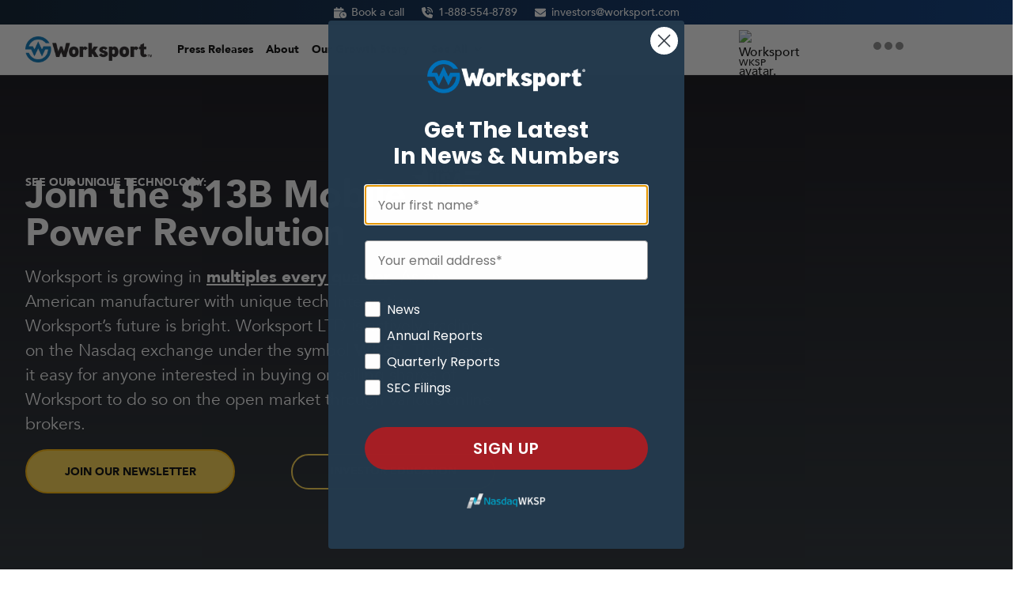

--- FILE ---
content_type: text/html
request_url: https://investors.worksport.com/
body_size: 53713
content:
<!DOCTYPE html><!-- Last Published: Thu Nov 13 2025 17:43:44 GMT+0000 (Coordinated Universal Time) --><html data-wf-domain="investors.worksport.com" data-wf-page="675add148ab8737131a0a935" data-wf-site="675add148ab8737131a0a937" lang="en"><head><meta charset="utf-8"/><title>Worksport | Investor Relations</title><meta content="Worksport is combining solar panels with portable power stations to create a whole on-the-go energy system." name="description"/><meta content="Worksport | Investor Relations" property="og:title"/><meta content="Worksport is combining solar panels with portable power stations to create a whole on-the-go energy system." property="og:description"/><meta content="https://cdn.prod.website-files.com/66cde1133a9dd9a362c1bbb8/670d4fa8dbcf18dcd84f1673_Worksport_OGI_091824_008.png" property="og:image"/><meta content="Worksport | Investor Relations" property="twitter:title"/><meta content="Worksport is combining solar panels with portable power stations to create a whole on-the-go energy system." property="twitter:description"/><meta content="https://cdn.prod.website-files.com/66cde1133a9dd9a362c1bbb8/670d4fa8dbcf18dcd84f1673_Worksport_OGI_091824_008.png" property="twitter:image"/><meta property="og:type" content="website"/><meta content="summary_large_image" name="twitter:card"/><meta content="width=device-width, initial-scale=1" name="viewport"/><link href="https://cdn.prod.website-files.com/675add148ab8737131a0a937/css/worksport-staging-6eed1bb3be1dc862421e0.webflow.shared.7b3579135.css" rel="stylesheet" type="text/css"/><script type="text/javascript">!function(o,c){var n=c.documentElement,t=" w-mod-";n.className+=t+"js",("ontouchstart"in o||o.DocumentTouch&&c instanceof DocumentTouch)&&(n.className+=t+"touch")}(window,document);</script><link href="https://cdn.prod.website-files.com/66cde1133a9dd9a362c1bbb8/66d5f253ad9633488e49decc_favicon.png" rel="shortcut icon" type="image/x-icon"/><link href="https://cdn.prod.website-files.com/66cde1133a9dd9a362c1bbb8/66d5f25aab14865e8a35e19f_webclip.png" rel="apple-touch-icon"/><script async="" src="https://www.googletagmanager.com/gtag/js?id=G-3QJMSRPM4R"></script><script type="text/javascript">window.dataLayer = window.dataLayer || [];function gtag(){dataLayer.push(arguments);}gtag('set', 'developer_id.dZGVlNj', true);gtag('js', new Date());gtag('config', 'G-3QJMSRPM4R');</script><!-- Google Tag Manager 
<script>(function(w,d,s,l,i){w[l]=w[l]||[];w[l].push({'gtm.start':
new Date().getTime(),event:'gtm.js'});var f=d.getElementsByTagName(s)[0],
j=d.createElement(s),dl=l!='dataLayer'?'&l='+l:'';j.async=true;j.src=
'https://www.googletagmanager.com/gtm.js?id='+i+dl;f.parentNode.insertBefore(j,f);
})(window,document,'script','dataLayer','GTM-WSVW65X9');</script>
End Google Tag Manager -->

<!-- Google Tag Manager -->
<script>(function(w,d,s,l,i){w[l]=w[l]||[];w[l].push({'gtm.start':
new Date().getTime(),event:'gtm.js'});var f=d.getElementsByTagName(s)[0],
j=d.createElement(s),dl=l!='dataLayer'?'&l='+l:'';j.async=true;j.src=
'https://www.googletagmanager.com/gtm.js?id='+i+dl;f.parentNode.insertBefore(j,f);
})(window,document,'script','dataLayer','GTM-TRF9442');</script>
<!-- End Google Tag Manager -->

<!-- Keep this css code to improve the font quality-->
<style>
  * {
  -webkit-font-smoothing: antialiased;
  -moz-osx-font-smoothing: grayscale;
  -o-font-smoothing: antialiased;
}
</style>

<!-- Twitter conversion tracking base code -->
<script>
!function(e,t,n,s,u,a){e.twq||(s=e.twq=function(){s.exe?s.exe.apply(s,arguments):s.queue.push(arguments);
},s.version='1.1',s.queue=[],u=t.createElement(n),u.async=!0,u.src='https://static.ads-twitter.com/uwt.js',
a=t.getElementsByTagName(n)[0],a.parentNode.insertBefore(u,a))}(window,document,'script');
twq('config','ojkje');
</script>
<!-- End Twitter conversion tracking base code -->
<!-- Hotjar Tracking Code for https://investors.worksport.com -->
<script>
    (function(h,o,t,j,a,r){
        h.hj=h.hj||function(){(h.hj.q=h.hj.q||[]).push(arguments)};
        h._hjSettings={hjid:3877945,hjsv:6};
        a=o.getElementsByTagName('head')[0];
        r=o.createElement('script');r.async=1;
        r.src=t+h._hjSettings.hjid+j+h._hjSettings.hjsv;
        a.appendChild(r);
    })(window,document,'https://static.hotjar.com/c/hotjar-','.js?sv=');
</script>

<!-- IrwinIQ Tag Manager -->
<script>
  (function(w,d){
    var _mtm = w._mtm = w._mtm || [];
    _mtm.push({'mtm.startTime': (new Date().getTime()), 'event': 'mtm.Start'});
    var g=d.createElement('script'), s=d.getElementsByTagName('script')[0];
    g.async=true; g.src='https://analytics.imirwin.com/js/container_7mYvPL0H.js'; s.parentNode.insertBefore(g,s);
  })(window, document);
</script>
<!-- End IrwinIQ Tag Manager -->

<!-- OneSignal -->
<script src="https://cdn.onesignal.com/sdks/web/v16/OneSignalSDK.page.js" defer></script>
<script>
  window.OneSignalDeferred = window.OneSignalDeferred || [];
  OneSignalDeferred.push(async function(OneSignal) {
    await OneSignal.init({
      appId: "bd5f73bf-d424-4a86-8425-5c7543e9f9fd",
    });
  });
</script>
<!-- End OneSignal -->

<!-- Klaviyo -->
<script async src="https://static.klaviyo.com/onsite/js/klaviyo.js?company_id=XRk7K5&amp;shop=worksport-ltd.myshopify.com"></script>
<!-- End Klaviyo -->

<!-- Linkedin -->
<script type="text/javascript">
  _linkedin_partner_id = "7170900";
  window._linkedin_data_partner_ids = window._linkedin_data_partner_ids || [];
  window._linkedin_data_partner_ids.push(_linkedin_partner_id);
</script>
<script type="text/javascript">
  (function(l) {
    if (!l) {
      window.lintrk = function(a, b) { window.lintrk.q.push([a, b]) };
      window.lintrk.q = [];
    }
    var s = document.getElementsByTagName("script")[0];
    var b = document.createElement("script");
    b.type = "text/javascript";
    b.async = true;
    b.src = "https://snap.licdn.com/li.lms-analytics/insight.min.js";
    s.parentNode.insertBefore(b, s);
  })(window.lintrk);
</script>
<noscript>
  <img height="1" width="1" style="display:none;" alt=""
    src="https://px.ads.linkedin.com/collect/?pid=7170900&fmt=gif" />
</noscript>
<!-- Linkedin --><!-- [Attributes by Finsweet] CMS Slider -->
<script async src="https://cdn.jsdelivr.net/npm/@finsweet/attributes-cmsslider@1/cmsslider.js"></script></head><body><div class="page-wrapper"><div class="global-styles w-embed"><style>

/* Set color style to inherit */
.inherit-color * {
    color: inherit;
}

/* Focus state style for keyboard navigation for the focusable elements */
*[tabindex]:focus-visible,
  input[type="file"]:focus-visible {
   outline: 0.125rem solid #4d65ff;
   outline-offset: 0.125rem;
}

/* Get rid of top margin on first element in any rich text element */
.w-richtext > :not(div):first-child, .w-richtext > div:first-child > :first-child {
  margin-top: 0 !important;
}

/* Get rid of bottom margin on last element in any rich text element */
.w-richtext>:last-child, .w-richtext ol li:last-child, .w-richtext ul li:last-child {
	margin-bottom: 0 !important;
}

/* Prevent all click and hover interaction with an element */
.pointer-events-off {
	pointer-events: none;
}

/* Enables all click and hover interaction with an element */
.pointer-events-on {
  pointer-events: auto;
}

/* Create a class of .div-square which maintains a 1:1 dimension of a div */
.div-square::after {
	content: "";
	display: block;
	padding-bottom: 100%;
}

/* Make sure containers never lose their center alignment */
.container-medium,.container-small, .container-large {
	margin-right: auto !important;
  margin-left: auto !important;
}

/* 
Make the following elements inherit typography styles from the parent and not have hardcoded values. 
Important: You will not be able to style for example "All Links" in Designer with this CSS applied.
Uncomment this CSS to use it in the project. Leave this message for future hand-off.
*/
/*
a,
.w-input,
.w-select,
.w-tab-link,
.w-nav-link,
.w-dropdown-btn,
.w-dropdown-toggle,
.w-dropdown-link {
  color: inherit;
  text-decoration: inherit;
  font-size: inherit;
}
*/

/* Apply "..." after 3 lines of text */
.text-style-3lines {
	display: -webkit-box;
	overflow: hidden;
	-webkit-line-clamp: 3;
	-webkit-box-orient: vertical;
}

/* Apply "..." after 2 lines of text */
.text-style-2lines {
	display: -webkit-box;
	overflow: hidden;
	-webkit-line-clamp: 2;
	-webkit-box-orient: vertical;
}

/* Adds inline flex display */
.display-inlineflex {
  display: inline-flex;
}

/* These classes are never overwritten */
.hide {
  display: none !important;
}

@media screen and (max-width: 991px) {
    .hide, .hide-tablet {
        display: none !important;
    }
}
  @media screen and (max-width: 767px) {
    .hide-mobile-landscape{
      display: none !important;
    }
}
  @media screen and (max-width: 479px) {
    .hide-mobile{
      display: none !important;
    }
}
 
.margin-0 {
  margin: 0rem !important;
}
  
.padding-0 {
  padding: 0rem !important;
}

.spacing-clean {
padding: 0rem !important;
margin: 0rem !important;
}

.margin-top {
  margin-right: 0rem !important;
  margin-bottom: 0rem !important;
  margin-left: 0rem !important;
}

.padding-top {
  padding-right: 0rem !important;
  padding-bottom: 0rem !important;
  padding-left: 0rem !important;
}
  
.margin-right {
  margin-top: 0rem !important;
  margin-bottom: 0rem !important;
  margin-left: 0rem !important;
}

.padding-right {
  padding-top: 0rem !important;
  padding-bottom: 0rem !important;
  padding-left: 0rem !important;
}

.margin-bottom {
  margin-top: 0rem !important;
  margin-right: 0rem !important;
  margin-left: 0rem !important;
}

.padding-bottom {
  padding-top: 0rem !important;
  padding-right: 0rem !important;
  padding-left: 0rem !important;
}

.margin-left {
  margin-top: 0rem !important;
  margin-right: 0rem !important;
  margin-bottom: 0rem !important;
}
  
.padding-left {
  padding-top: 0rem !important;
  padding-right: 0rem !important;
  padding-bottom: 0rem !important;
}
  
.margin-horizontal {
  margin-top: 0rem !important;
  margin-bottom: 0rem !important;
}

.padding-horizontal {
  padding-top: 0rem !important;
  padding-bottom: 0rem !important;
}

.margin-vertical {
  margin-right: 0rem !important;
  margin-left: 0rem !important;
}
  
.padding-vertical {
  padding-right: 0rem !important;
  padding-left: 0rem !important;
}

/* Apply "..." at 100% width */
.truncate-width { 
		width: 100%; 
    white-space: nowrap; 
    overflow: hidden; 
    text-overflow: ellipsis; 
}
/* Removes native scrollbar */
.no-scrollbar {
    -ms-overflow-style: none;
    overflow: -moz-scrollbars-none; 
}

.no-scrollbar::-webkit-scrollbar {
    display: none;
}

/* Text truncation */ 
  .text-truncation {
    display: -webkit-box;
    -webkit-line-clamp: 2;
    -webkit-box-orient: vertical;
    overflow: hidden;
    text-overflow: ellipsis;
  }
</style></div><div class="w-layout-vflex sticky_top_wrapper"><div class="ir_banner_container max-width-full global-gradient"><div class="m-container-large"><div class="w-layout-hflex contact-center"><a aria-label="Schedule a call with investor relations." href="https://calendly.com/nasdaq-wksp" class="link-block-6 _2 w-inline-block"><div class="mail-icon w-embed"><svg xmlns="http://www.w3.org/2000/svg" height="1em" viewBox="0 0 576 512"><!--!Font Awesome Pro 6.6.0 by @fontawesome - https://fontawesome.com License - https://fontawesome.com/license (Commercial License) Copyright 2024 Fonticons, Inc.--><path fill="#ffffff" d="M96 32l0 32L48 64C21.5 64 0 85.5 0 112l0 48 448 0 0-48c0-26.5-21.5-48-48-48l-48 0 0-32c0-17.7-14.3-32-32-32s-32 14.3-32 32l0 32L160 64l0-32c0-17.7-14.3-32-32-32S96 14.3 96 32zM448 192l-16 0L0 192 0 464c0 26.5 21.5 48 48 48l282.8 0C285.6 480.1 256 427.5 256 368c0-97.2 78.8-176 176-176c5.4 0 10.7 .2 16 .7l0-.7zM576 368a144 144 0 1 0 -288 0 144 144 0 1 0 288 0zM432 288c8.8 0 16 7.2 16 16l0 48 32 0c8.8 0 16 7.2 16 16s-7.2 16-16 16l-48 0c-8.8 0-16-7.2-16-16l0-64c0-8.8 7.2-16 16-16z"/></svg></div><div class="ir_link_text text-size-small">Book a call</div></a><a aria-label="Contact Worksport by phone." href="tel:1-888-554-8789" class="link-block-6 _2 w-inline-block"><div class="mail-icon w-embed"><svg xmlns="http://www.w3.org/2000/svg" height="1em" viewBox="0 0 512 512"><!--!Font Awesome Free 6.6.0 by @fontawesome - https://fontawesome.com License - https://fontawesome.com/license/free Copyright 2024 Fonticons, Inc.--><path fill="currentColor" d="M280 0C408.1 0 512 103.9 512 232c0 13.3-10.7 24-24 24s-24-10.7-24-24c0-101.6-82.4-184-184-184c-13.3 0-24-10.7-24-24s10.7-24 24-24zm8 192a32 32 0 1 1 0 64 32 32 0 1 1 0-64zm-32-72c0-13.3 10.7-24 24-24c75.1 0 136 60.9 136 136c0 13.3-10.7 24-24 24s-24-10.7-24-24c0-48.6-39.4-88-88-88c-13.3 0-24-10.7-24-24zM117.5 1.4c19.4-5.3 39.7 4.6 47.4 23.2l40 96c6.8 16.3 2.1 35.2-11.6 46.3L144 207.3c33.3 70.4 90.3 127.4 160.7 160.7L345 318.7c11.2-13.7 30-18.4 46.3-11.6l96 40c18.6 7.7 28.5 28 23.2 47.4l-24 88C481.8 499.9 466 512 448 512C200.6 512 0 311.4 0 64C0 46 12.1 30.2 29.5 25.4l88-24z"/></svg></div><div class="ir_link_text text-size-small">1-888-554-8789</div></a><a aria-label="Contact Worksport by email." href="mailto:investors@worksport.com" class="link-block-6 _2 w-inline-block"><div class="mail-icon w-embed"><svg xmlns="http://www.w3.org/2000/svg" height="1em" viewBox="0 0 512 512"><!--! Font Awesome Free 6.4.2 by @fontawesome - https://fontawesome.com License - https://fontawesome.com/license (Commercial License) Copyright 2023 Fonticons, Inc. --><style>svg{fill:currentColor}</style><path d="M48 64C21.5 64 0 85.5 0 112c0 15.1 7.1 29.3 19.2 38.4L236.8 313.6c11.4 8.5 27 8.5 38.4 0L492.8 150.4c12.1-9.1 19.2-23.3 19.2-38.4c0-26.5-21.5-48-48-48H48zM0 176V384c0 35.3 28.7 64 64 64H448c35.3 0 64-28.7 64-64V176L294.4 339.2c-22.8 17.1-54 17.1-76.8 0L0 176z"/></svg></div><div class="ir_link_text text-size-small">investors@worksport.com</div></a></div></div></div><div data-animation="default" class="navbar6_component w-nav" data-easing2="ease" fs-scrolldisable-element="smart-nav" data-easing="ease" data-collapse="medium" data-w-id="e1cdd502-4b0e-bb9e-eacb-b7577a2a4091" role="banner" data-duration="400"><div class="navbar_container"><a href="/" aria-label="Go to Homepage" aria-current="page" class="navbar6_logo-link w-nav-brand w--current"><img sizes="(max-width: 479px) 98vw, (max-width: 767px) 99vw, 760px" srcset="https://cdn.prod.website-files.com/675add148ab8737131a0a937/675add148ab8737131a0a96c_44b96895d6f0b9e4817d5c3a4dca0e31.webp 500w, https://cdn.prod.website-files.com/675add148ab8737131a0a937/675add148ab8737131a0a96c_44b96895d6f0b9e4817d5c3a4dca0e31.webp 760w" alt="Worksport logo." src="https://cdn.prod.website-files.com/675add148ab8737131a0a937/675add148ab8737131a0a96c_44b96895d6f0b9e4817d5c3a4dca0e31.webp" loading="eager" class="navbar6_logo"/></a><nav role="navigation" class="navbar6_menu w-nav-menu"><div class="navbar6_menu-left"><a href="#press" aria-label="See the latest press releases" class="navbar6_link w-nav-link">Press Releases</a><a href="#about" aria-label="Know more about Worksport" class="navbar6_link w-nav-link">About</a><a href="#roadmap" aria-label="See Worksport growth" class="navbar6_link w-nav-link">Our Growth Story</a><div data-hover="true" data-delay="0" aria-label="Open dropdown menu" data-w-id="6237bc2a-fd14-fdd0-1fcf-a274e2e57ac0" class="dropdown w-dropdown"><div class="navbar6_menu-dropdown w-dropdown-toggle"><div data-w-id="6237bc2a-fd14-fdd0-1fcf-a274e2e57ac2" class="w-icon-dropdown-toggle"></div><div>See All</div></div><nav class="dropdown-list shadow-small w-dropdown-list"><a href="#partnership" aria-label="Go to partnerships" class="navbar6_link is-full w-nav-link">Partnership</a><a href="#innovation" aria-label="See Worksport innovative products" class="navbar6_link is-full w-nav-link">Innovation</a><a href="#testimonials" aria-label="See what customers are saying about Worksport." class="navbar6_link is-full w-nav-link">Testimonials</a><a href="#reports" aria-label="Go to Worksport reports." class="navbar6_link is-full w-nav-link">Sec Fillings</a><a href="#reports" aria-label="Go to Worksport reports." class="navbar6_link is-full w-nav-link">Investment Decks</a><a href="#team" aria-label="See the team behind Worksport." class="navbar6_link is-full w-nav-link">Team</a><a href="#faq" aria-label="See frequently asked questions." class="navbar6_link is-full w-nav-link">FAQ</a></nav></div></div><div class="nav_ticker_wrapper"><div class="nav_ticker_icon"><img loading="eager" src="https://cdn.prod.website-files.com/675add148ab8737131a0a937/675add148ab8737131a0aa0b_favicon.avif" alt="Worksport avatar." class="nav_ticker_logo"/><div class="text-size-tiny">WKSP</div></div><div class="nav_ticker_embed_wrap"><div class="ticker_embed w-embed w-script"><!-- TradingView Widget BEGIN -->
<div class="tradingview-widget-container">
  <div class="tradingview-widget-container__widget"></div>
  <script type="text/javascript" src="https://s3.tradingview.com/external-embedding/embed-widget-single-quote.js">
  {
  "symbol": "NASDAQ:WKSP",
  "width": 320,
  "isTransparent": true,
  "colorTheme": "light",
  "locale": "en"
}
  </script>
</div>
<!-- TradingView Widget END --></div></div></div></nav><div class="mobile-contact"><a href="https://invest.worksport.com/?utm_source=worksportirsite&amp;utm_medium=referral&amp;utm_campaign=worksportir" aria-label="Go to investment offering page" target="_blank" class="cta-button small-text is-small w-button">Invest Now</a></div><div class="navbar6_menu-button w-nav-button"><div class="menu-icon"><div class="menu-icon_line-top"></div><div class="menu-icon_line-middle"><div class="menu-icon_line-middle-inner"></div></div><div class="menu-icon_line-bottom"></div></div></div></div></div><div class="section_progress"><div class="post-progress-bar-path"><div data-w-id="0b9ea4ca-4512-fab9-fe12-a6b913f61364" class="post-progress-bar"></div></div></div></div><main class="main-wrapper"><header magic-video="true" class="hero_section"><div class="hero_bg_image_wrap"><div class="hero_bg_overlay"></div><img src="https://cdn.prod.website-files.com/675add148ab8737131a0a937/675add148ab8737131a0a975_jean-philippe-delberghe-75xPHEQBmvA-unsplash%202.avif" loading="eager" sizes="(max-width: 1440px) 100vw, 1440px" srcset="https://cdn.prod.website-files.com/675add148ab8737131a0a937/675add148ab8737131a0a975_jean-philippe-delberghe-75xPHEQBmvA-unsplash%202.avif 500w, https://cdn.prod.website-files.com/675add148ab8737131a0a937/675add148ab8737131a0a975_jean-philippe-delberghe-75xPHEQBmvA-unsplash%202.avif 1440w" alt="" class="visual-full-absolute"/></div><div class="hero_padding padding-global"><div class="container-large"><div class="padding-section-large hero-large less-bottom-padding"><div class="w-layout-grid header3_component"><div class="header3_content"><div class="margin-bottom"><a magic-video="play" href="#" class="header3_lightbox w-inline-block"><div class="hero_video_callouts_wrap"><div class="hero_video_callouts_text"><strong>See our unique technology:</strong></div><div class="lightbox-usa"><img src="https://cdn.prod.website-files.com/675add148ab8737131a0a937/675add148ab8737131a0a982_image%205.svg" loading="lazy" width="106" alt="Made In USA badge." class="image"/></div></div><div data-poster-url="https://cdn.prod.website-files.com/66cde1133a9dd9a362c1bbb8%2F6712cdbcabbbfde70b37e0a0_Worksport%20Campaign%20Video_1-poster-00001.jpg" data-video-urls="https://cdn.prod.website-files.com/675add148ab8737131a0a937/675add148ab8737131a0aa5b_Worksport%20Campaign%20Video_1-transcode.mp4,https://cdn.prod.website-files.com/675add148ab8737131a0a937/675add148ab8737131a0aa5b_Worksport%20Campaign%20Video_1-transcode.webm" data-autoplay="true" data-loop="true" data-wf-ignore="true" class="background-video-2 w-background-video w-background-video-atom"><video id="633596c6-82fe-01d8-1826-1fe1bfaa00ec-video" autoplay="" loop="" style="background-image:url(&quot;https://cdn.prod.website-files.com/66cde1133a9dd9a362c1bbb8%2F6712cdbcabbbfde70b37e0a0_Worksport%20Campaign%20Video_1-poster-00001.jpg&quot;)" muted="" playsinline="" data-wf-ignore="true" data-object-fit="cover"><source src="https://cdn.prod.website-files.com/675add148ab8737131a0a937/675add148ab8737131a0aa5b_Worksport%20Campaign%20Video_1-transcode.mp4" data-wf-ignore="true"/><source src="https://cdn.prod.website-files.com/675add148ab8737131a0a937/675add148ab8737131a0aa5b_Worksport%20Campaign%20Video_1-transcode.webm" data-wf-ignore="true"/></video><div class="lightbox-play-icon"><div class="icon-embed-large w-embed"><svg width="100%" height="100%" viewBox="0 0 64 64" fill="none" xmlns="http://www.w3.org/2000/svg">
<path fill-rule="evenodd" clip-rule="evenodd" d="M5.33301 32C5.33301 17.2724 17.2721 5.33334 31.9997 5.33334C39.0721 5.33334 45.8549 8.14286 50.8559 13.1438C55.8568 18.1448 58.6663 24.9276 58.6663 32C58.6663 46.7276 46.7273 58.6667 31.9997 58.6667C17.2721 58.6667 5.33301 46.7276 5.33301 32ZM27.1198 43.4134L42.6664 33.7067C43.2482 33.3341 43.6001 32.6909 43.6001 32C43.6001 31.3092 43.2482 30.6659 42.6664 30.2934L27.0664 20.5867C26.452 20.1993 25.6758 20.1755 25.0388 20.5244C24.4018 20.8734 24.004 21.5403 23.9998 22.2667V41.7334C23.9912 42.4774 24.3963 43.1647 25.0514 43.5174C25.7065 43.8702 26.5033 43.8301 27.1198 43.4134Z" fill="CurrentColor"/>
</svg></div></div></div></a><div class="spacer-small"></div><h1 class="heading-style-h1 text-color-white"><strong>Join the $13B Mobile Power Revolution</strong></h1><div class="spacer-small"></div></div><p class="text-size-medium text-color-white">Worksport is growing in <a href="https://investors.worksport.com/worksport-wksp-reports-significant-581-yoy-revenue-growth-in-q3-2024-eyes-record-2025/" aria-label="Go to Worksport Q3 revenue report" class="text-link"><strong>multiples every quarter</strong></a>. As an American manufacturer with unique tech integration, Worksport’s future is bright. Worksport LTD is actively trading on the Nasdaq exchange under the symbol <strong>WKSP</strong>. This makes it easy for anyone interested in buying or selling shares of Worksport to do so on the open market through various online brokers.<br/></p><div class="spacer-small"></div><div class="div-block-169"><a data-kl-trigger="open-popup" aria-label="Receive news and updates" href="#" class="cta-button small-text newsletter-button w-button">Join our newsletter</a><div class="div-block-168"><a href="#faq" aria-label="Learn more about investing in Worksport" class="cta-button small-text is-alternate w-button">investor education</a></div></div></div></div></div></div></div><div id="videoModal" data-lenis-prevent="" class="video-modal hidden"><div class="video-url-embed w-embed w-iframe w-script"><style>
#vimeo-mobile {
	display: none;
}
#vimeo-desktop {
	display: block;
}

@media only screen and (max-width: 479px) {
  #vimeo-mobile {
    display: block;
  } 
  #vimeo-desktop {
    display: none;
  }
}
</style>



<!-- Desktop Video -->
<div id="vimeo-desktop" style="padding:56.25% 0 0 0;position:relative;width:100%">

<!-- Replace only this-->
<iframe loading="lazy" src="https://player.vimeo.com/video/1021123467?badge=0&amp;autopause=0&amp;player_id=0&amp;app_id=58479" frameborder="0" allow="autoplay; fullscreen; picture-in-picture; clipboard-write" style="position:absolute;top:0;left:0;width:100%;height:100%;" title="Worksport Campaign Video"></iframe>
<!-- Replace only this-->

</div>

<!-- Mobile Video -->
<div id="vimeo-mobile" style="padding:177.78% 0 0 0;position:relative;width:100%">

<!-- Replace only this-->
<iframe loading="lazy" src="https://player.vimeo.com/video/1021123467?badge=0&amp;autopause=0&amp;player_id=0&amp;app_id=58479" frameborder="0" allow="autoplay; fullscreen; picture-in-picture; clipboard-write" style="position:absolute;top:0;left:0;width:100%;height:100%;" title="Worksport Campaign Video"></iframe>
<!-- Replace only this-->
</div>

<script src="https://player.vimeo.com/api/player.js"></script></div><div class="bg-behind bg-closed"></div><a data-lenis-start="" aria-label="Close Popup Tab" href="#" class="bg-closed video-close w-inline-block"><img loading="lazy" src="https://cdn.prod.website-files.com/675add148ab8737131a0a937/675add148ab8737131a0aa5c_close-pop.svg" alt="Close icon." class="image-83"/></a></div></header><section data-w-id="ed5ab5ad-5693-1b54-a8e0-4cac581fce1b" class="section_logo3"><div class="logos"><div class="padding-global"><div class="container-large"><div class="text-align-center"><div class="max-width-large align-center"><div class="eyebrows"><strong>Targeting Industry Leaders</strong></div></div></div><div class="spacer-small"></div></div></div><div class="logo3_component"><div class="logo3_list"><div id="w-node-_1b721e9b-8106-a2e5-6c7c-8bd3e36cb50f-e36cb50e" class="logo3_wrapper"><img src="https://cdn.prod.website-files.com/675add148ab8737131a0a937/675add148ab8737131a0a98d_HyundaiLogoStacked_4cblk-1024x659.gif" loading="eager" alt="Hyunday logo." class="logo3_logo"/></div><div id="w-node-_1b721e9b-8106-a2e5-6c7c-8bd3e36cb511-e36cb50e" class="logo3_wrapper"><img src="https://cdn.prod.website-files.com/675add148ab8737131a0a937/675add148ab8737131a0a988_Ford_Logo_1976_Print_Ver%201.avif" loading="eager" alt="Ford logo." class="logo3_logo"/></div><div id="w-node-_1b721e9b-8106-a2e5-6c7c-8bd3e36cb513-e36cb50e" class="logo3_wrapper"><img src="https://cdn.prod.website-files.com/675add148ab8737131a0a937/675add148ab8737131a0a98e_08_0x0-Tesla_Wordmark_10_Black.avif" loading="eager" alt="" class="logo3_logo"/></div><div id="w-node-_1b721e9b-8106-a2e5-6c7c-8bd3e36cb515-e36cb50e" class="logo3_wrapper"><img src="https://cdn.prod.website-files.com/675add148ab8737131a0a937/675add148ab8737131a0a99e_ram-logo-black.webp" loading="eager" alt="RAM logo." class="logo3_logo"/></div><div id="w-node-_1b721e9b-8106-a2e5-6c7c-8bd3e36cb517-e36cb50e" class="logo3_wrapper"><img src="https://cdn.prod.website-files.com/675add148ab8737131a0a937/675add148ab8737131a0a9a1_logo-1688673026.avif" loading="eager" alt="Rivian logo." class="logo3_logo"/></div><div id="w-node-_1b721e9b-8106-a2e5-6c7c-8bd3e36cb519-e36cb50e" class="logo3_wrapper"><img src="https://cdn.prod.website-files.com/675add148ab8737131a0a937/675add148ab8737131a0a9a2_fisker_logo_freelogovectors.net_.avif" loading="eager" alt="Fisker logo." class="logo3_logo"/></div><div id="w-node-_1b721e9b-8106-a2e5-6c7c-8bd3e36cb51b-e36cb50e" class="logo3_wrapper"><img src="https://cdn.prod.website-files.com/675add148ab8737131a0a937/675add148ab8737131a0a98f_costco-wholesale-logo-black-and-white.avif" loading="eager" sizes="(max-width: 1280px) 100vw, 1280px" srcset="https://cdn.prod.website-files.com/675add148ab8737131a0a937/675add148ab8737131a0a98f_costco-wholesale-logo-black-and-white-p-500.png 500w, https://cdn.prod.website-files.com/675add148ab8737131a0a937/675add148ab8737131a0a98f_costco-wholesale-logo-black-and-white.avif 1280w" alt="Costco logo." class="logo3_logo"/></div><div id="w-node-_1b721e9b-8106-a2e5-6c7c-8bd3e36cb51d-e36cb50e" class="logo3_wrapper"><img src="https://cdn.prod.website-files.com/675add148ab8737131a0a937/675add148ab8737131a0a9a3_original.avif" loading="eager" sizes="(max-width: 4482px) 100vw, 4482px" srcset="https://cdn.prod.website-files.com/675add148ab8737131a0a937/675add148ab8737131a0a9a3_original.avif 500w, https://cdn.prod.website-files.com/675add148ab8737131a0a937/675add148ab8737131a0a9a3_original.avif 800w, https://cdn.prod.website-files.com/675add148ab8737131a0a937/675add148ab8737131a0a9a3_original.avif 1080w, https://cdn.prod.website-files.com/675add148ab8737131a0a937/675add148ab8737131a0a9a3_original.avif 1600w, https://cdn.prod.website-files.com/675add148ab8737131a0a937/675add148ab8737131a0a9a3_original.avif 2000w, https://cdn.prod.website-files.com/675add148ab8737131a0a937/675add148ab8737131a0a9a3_original.avif 4482w" alt="U.S. Army logo." class="logo3_logo"/></div></div><div class="logo3_list"><div id="w-node-_1b721e9b-8106-a2e5-6c7c-8bd3e36cb50f-e36cb50e" class="logo3_wrapper"><img src="https://cdn.prod.website-files.com/675add148ab8737131a0a937/675add148ab8737131a0a98d_HyundaiLogoStacked_4cblk-1024x659.gif" loading="eager" alt="Hyunday logo." class="logo3_logo"/></div><div id="w-node-_1b721e9b-8106-a2e5-6c7c-8bd3e36cb511-e36cb50e" class="logo3_wrapper"><img src="https://cdn.prod.website-files.com/675add148ab8737131a0a937/675add148ab8737131a0a988_Ford_Logo_1976_Print_Ver%201.avif" loading="eager" alt="Ford logo." class="logo3_logo"/></div><div id="w-node-_1b721e9b-8106-a2e5-6c7c-8bd3e36cb513-e36cb50e" class="logo3_wrapper"><img src="https://cdn.prod.website-files.com/675add148ab8737131a0a937/675add148ab8737131a0a98e_08_0x0-Tesla_Wordmark_10_Black.avif" loading="eager" alt="" class="logo3_logo"/></div><div id="w-node-_1b721e9b-8106-a2e5-6c7c-8bd3e36cb515-e36cb50e" class="logo3_wrapper"><img src="https://cdn.prod.website-files.com/675add148ab8737131a0a937/675add148ab8737131a0a99e_ram-logo-black.webp" loading="eager" alt="RAM logo." class="logo3_logo"/></div><div id="w-node-_1b721e9b-8106-a2e5-6c7c-8bd3e36cb517-e36cb50e" class="logo3_wrapper"><img src="https://cdn.prod.website-files.com/675add148ab8737131a0a937/675add148ab8737131a0a9a1_logo-1688673026.avif" loading="eager" alt="Rivian logo." class="logo3_logo"/></div><div id="w-node-_1b721e9b-8106-a2e5-6c7c-8bd3e36cb519-e36cb50e" class="logo3_wrapper"><img src="https://cdn.prod.website-files.com/675add148ab8737131a0a937/675add148ab8737131a0a9a2_fisker_logo_freelogovectors.net_.avif" loading="eager" alt="Fisker logo." class="logo3_logo"/></div><div id="w-node-_1b721e9b-8106-a2e5-6c7c-8bd3e36cb51b-e36cb50e" class="logo3_wrapper"><img src="https://cdn.prod.website-files.com/675add148ab8737131a0a937/675add148ab8737131a0a98f_costco-wholesale-logo-black-and-white.avif" loading="eager" sizes="(max-width: 1280px) 100vw, 1280px" srcset="https://cdn.prod.website-files.com/675add148ab8737131a0a937/675add148ab8737131a0a98f_costco-wholesale-logo-black-and-white-p-500.png 500w, https://cdn.prod.website-files.com/675add148ab8737131a0a937/675add148ab8737131a0a98f_costco-wholesale-logo-black-and-white.avif 1280w" alt="Costco logo." class="logo3_logo"/></div><div id="w-node-_1b721e9b-8106-a2e5-6c7c-8bd3e36cb51d-e36cb50e" class="logo3_wrapper"><img src="https://cdn.prod.website-files.com/675add148ab8737131a0a937/675add148ab8737131a0a9a3_original.avif" loading="eager" sizes="(max-width: 4482px) 100vw, 4482px" srcset="https://cdn.prod.website-files.com/675add148ab8737131a0a937/675add148ab8737131a0a9a3_original.avif 500w, https://cdn.prod.website-files.com/675add148ab8737131a0a937/675add148ab8737131a0a9a3_original.avif 800w, https://cdn.prod.website-files.com/675add148ab8737131a0a937/675add148ab8737131a0a9a3_original.avif 1080w, https://cdn.prod.website-files.com/675add148ab8737131a0a937/675add148ab8737131a0a9a3_original.avif 1600w, https://cdn.prod.website-files.com/675add148ab8737131a0a937/675add148ab8737131a0a9a3_original.avif 2000w, https://cdn.prod.website-files.com/675add148ab8737131a0a937/675add148ab8737131a0a9a3_original.avif 4482w" alt="U.S. Army logo." class="logo3_logo"/></div></div><div class="logo3_list"><div id="w-node-_1b721e9b-8106-a2e5-6c7c-8bd3e36cb50f-e36cb50e" class="logo3_wrapper"><img src="https://cdn.prod.website-files.com/675add148ab8737131a0a937/675add148ab8737131a0a98d_HyundaiLogoStacked_4cblk-1024x659.gif" loading="eager" alt="Hyunday logo." class="logo3_logo"/></div><div id="w-node-_1b721e9b-8106-a2e5-6c7c-8bd3e36cb511-e36cb50e" class="logo3_wrapper"><img src="https://cdn.prod.website-files.com/675add148ab8737131a0a937/675add148ab8737131a0a988_Ford_Logo_1976_Print_Ver%201.avif" loading="eager" alt="Ford logo." class="logo3_logo"/></div><div id="w-node-_1b721e9b-8106-a2e5-6c7c-8bd3e36cb513-e36cb50e" class="logo3_wrapper"><img src="https://cdn.prod.website-files.com/675add148ab8737131a0a937/675add148ab8737131a0a98e_08_0x0-Tesla_Wordmark_10_Black.avif" loading="eager" alt="" class="logo3_logo"/></div><div id="w-node-_1b721e9b-8106-a2e5-6c7c-8bd3e36cb515-e36cb50e" class="logo3_wrapper"><img src="https://cdn.prod.website-files.com/675add148ab8737131a0a937/675add148ab8737131a0a99e_ram-logo-black.webp" loading="eager" alt="RAM logo." class="logo3_logo"/></div><div id="w-node-_1b721e9b-8106-a2e5-6c7c-8bd3e36cb517-e36cb50e" class="logo3_wrapper"><img src="https://cdn.prod.website-files.com/675add148ab8737131a0a937/675add148ab8737131a0a9a1_logo-1688673026.avif" loading="eager" alt="Rivian logo." class="logo3_logo"/></div><div id="w-node-_1b721e9b-8106-a2e5-6c7c-8bd3e36cb519-e36cb50e" class="logo3_wrapper"><img src="https://cdn.prod.website-files.com/675add148ab8737131a0a937/675add148ab8737131a0a9a2_fisker_logo_freelogovectors.net_.avif" loading="eager" alt="Fisker logo." class="logo3_logo"/></div><div id="w-node-_1b721e9b-8106-a2e5-6c7c-8bd3e36cb51b-e36cb50e" class="logo3_wrapper"><img src="https://cdn.prod.website-files.com/675add148ab8737131a0a937/675add148ab8737131a0a98f_costco-wholesale-logo-black-and-white.avif" loading="eager" sizes="(max-width: 1280px) 100vw, 1280px" srcset="https://cdn.prod.website-files.com/675add148ab8737131a0a937/675add148ab8737131a0a98f_costco-wholesale-logo-black-and-white-p-500.png 500w, https://cdn.prod.website-files.com/675add148ab8737131a0a937/675add148ab8737131a0a98f_costco-wholesale-logo-black-and-white.avif 1280w" alt="Costco logo." class="logo3_logo"/></div><div id="w-node-_1b721e9b-8106-a2e5-6c7c-8bd3e36cb51d-e36cb50e" class="logo3_wrapper"><img src="https://cdn.prod.website-files.com/675add148ab8737131a0a937/675add148ab8737131a0a9a3_original.avif" loading="eager" sizes="(max-width: 4482px) 100vw, 4482px" srcset="https://cdn.prod.website-files.com/675add148ab8737131a0a937/675add148ab8737131a0a9a3_original.avif 500w, https://cdn.prod.website-files.com/675add148ab8737131a0a937/675add148ab8737131a0a9a3_original.avif 800w, https://cdn.prod.website-files.com/675add148ab8737131a0a937/675add148ab8737131a0a9a3_original.avif 1080w, https://cdn.prod.website-files.com/675add148ab8737131a0a937/675add148ab8737131a0a9a3_original.avif 1600w, https://cdn.prod.website-files.com/675add148ab8737131a0a937/675add148ab8737131a0a9a3_original.avif 2000w, https://cdn.prod.website-files.com/675add148ab8737131a0a937/675add148ab8737131a0a9a3_original.avif 4482w" alt="U.S. Army logo." class="logo3_logo"/></div></div></div></div></section><section class="quote_section"><div class="padding-global"><div class="container-large"><div class="padding-section-medium"><div class="text-color-white text-align-center flex-block"><p class="margin-top text-size-medium max-width-large text-align-center"><strong>“We went from 1 million dollars all of 2023, to 1 million a month in fall 2024. The next target is 1 million a week, and then 1 million a day.”</strong></p><div class="quote_author_wrap"><div class="quote_image_wrap"><img src="https://cdn.prod.website-files.com/675add148ab8737131a0a937/675add148ab8737131a0aa7a_WorksportCEOStevenRossi.webp" loading="lazy" alt="Man wearing a black polo shirt with a company logo, smiling against a light background." class="quote_image"/></div><p class="text-size-medium text-align-left"><strong>Steve Rossi<br/></strong><span class="text-size-regular">Chief Executive Officer</span></p></div></div></div></div></div></section><section data-w-id="8c26a214-12ae-fd47-52e1-0f31eaaee96a" class="section_cta cta-static"><div id="newsletter" class="anchor"></div><div class="padding-global"><div class="container-large"><div class="div-block-4"><div id="w-node-_868b2d63-4024-d558-568c-6b5c27e8f2b6-eaaee96a" class="text-align-center"><div class="max-width-large align-center"><div class="w-layout-vflex flex-block-2"><img src="https://cdn.prod.website-files.com/675add148ab8737131a0a937/675add148ab8737131a0aa0e_nasdaq1-logo-png-transparent1.avif" loading="lazy" width="238" sizes="(max-width: 479px) 100vw, 238px" alt="Worksport ticker in Nasdaq: WKSP." srcset="https://cdn.prod.website-files.com/675add148ab8737131a0a937/675add148ab8737131a0aa0e_nasdaq1-logo-png-transparent1-p-500.png 500w, https://cdn.prod.website-files.com/675add148ab8737131a0a937/675add148ab8737131a0aa0e_nasdaq1-logo-png-transparent1.avif 2034w"/><div class="spacer-small"></div><h2 class="heading-style-h2 is-cap is-centerted-mobile text-color-white"><strong>Join the $13B Mobile Power Revolution</strong></h2><div class="spacer-medium"></div><a data-kl-trigger="open-popup" aria-label="Receive news and updates" href="#" class="cta-button small-text newsletter-button w-button">Join our newsletter</a></div></div></div><img src="https://cdn.prod.website-files.com/675add148ab8737131a0a937/675add148ab8737131a0aa91_838217044305nasdaqlistingbloombergworksportwksp.webp" loading="lazy" sizes="(max-width: 800px) 100vw, 800px" srcset="https://cdn.prod.website-files.com/675add148ab8737131a0a937/675add148ab8737131a0aa91_838217044305nasdaqlistingbloombergworksportwksp-p-500.webp 500w, https://cdn.prod.website-files.com/675add148ab8737131a0a937/675add148ab8737131a0aa91_838217044305nasdaqlistingbloombergworksportwksp.webp 800w" alt="A group of people standing on a stage of Nasdaq in front of a sign that says Worksport." class="rounded-image"/></div></div></div></section><section class="section_blog66"><div id="press" class="anchor"></div><div class="padding-global"><div class="padding-section-large"><div class="container-large-5"><div class="blog66_component"><div class="margin-bottom-3"><div class="blog66_heading-wrapper"><div class="blog66_heading"><div class="max-width-large"><div class="margin-bottom-3 margin-xsmall"><h2 class="heading-style-h2">Press Releases</h2></div></div></div><div class="button-group is-right hide-mobile-landscape"></div></div></div><div data-delay="4000" data-animation="slide" class="blog66_group margin-bottom w-slider" data-autoplay="false" data-easing="ease" data-hide-arrows="false" data-disable-swipe="false" data-autoplay-limit="0" data-nav-spacing="3" data-duration="500" data-infinite="false" fs-cmsslider-element="slider"><div class="blog66_mask w-slider-mask"><div class="blog66_slide w-slide"><div class="cms_post_card"><a href="#" class="blog66_item-link w-inline-block"><div class="margin-bottom-3 margin-small"><div class="blog66_image-wrapper"><img loading="lazy" src="https://cdn.prod.website-files.com/675add148ab8737131a0a937/675add148ab8737131a0a973_6191a88a1c0e39463c2bf022_placeholder-image.svg" alt="" class="blog66_image"/></div></div><div class="margin-bottom-3 margin-xsmall"><div class="blog66_meta-wrapper"><div class="tag"><div>Category</div></div><div class="text-size-small-4 text-weight-semibold">5 min read</div></div></div><div class="margin-bottom-3 margin-xxsmall"><h3 class="heading-style-h5">Blog title heading will go here</h3></div><div class="text-size-regular-4">Lorem ipsum dolor sit amet, consectetur adipiscing elit. Suspendisse varius enim...</div><div class="margin-top-6 margin-small"><div class="button-group"><div class="cta-button is-icon is-small small-text is-altenate"><div class="text-link is-blog">Read more</div><div class="icon-embed-xxsmall w-embed"><svg xmlns="http://www.w3.org/2000/svg" xmlns:xlink="http://www.w3.org/1999/xlink" aria-hidden="true" role="img" class="iconify iconify--ph" width="100%" height="100%" preserveAspectRatio="xMidYMid meet" viewBox="0 0 256 256"><path fill="currentColor" d="m224.5 136.5l-72 72a12.1 12.1 0 0 1-17 0a12 12 0 0 1 0-17L187 140H40a12 12 0 0 1 0-24h147l-51.5-51.5a12 12 0 0 1 17-17l72 72a12 12 0 0 1 0 17Z"></path></svg></div></div></div></div></a></div></div><div class="blog66_slide w-slide"><div class="cms_post_card"><a href="#" class="blog66_item-link w-inline-block"><div class="margin-bottom-3 margin-small"><div class="blog66_image-wrapper"><img loading="lazy" src="https://cdn.prod.website-files.com/675add148ab8737131a0a937/675add148ab8737131a0a973_6191a88a1c0e39463c2bf022_placeholder-image.svg" alt="" class="blog66_image"/></div></div><div class="margin-bottom-3 margin-xsmall"><div class="blog66_meta-wrapper"><div class="tag"><div>Category</div></div><div class="text-size-small-4 text-weight-semibold">5 min read</div></div></div><div class="margin-bottom-3 margin-xxsmall"><h3 class="heading-style-h5">Blog title heading will go here</h3></div><div class="text-size-regular-4">Lorem ipsum dolor sit amet, consectetur adipiscing elit. Suspendisse varius enim...</div><div class="margin-top-6 margin-small"><div class="button-group"><div class="cta-button is-icon is-small small-text is-altenate"><div class="text-link is-blog">Read more</div><div class="icon-embed-xxsmall w-embed"><svg xmlns="http://www.w3.org/2000/svg" xmlns:xlink="http://www.w3.org/1999/xlink" aria-hidden="true" role="img" class="iconify iconify--ph" width="100%" height="100%" preserveAspectRatio="xMidYMid meet" viewBox="0 0 256 256"><path fill="currentColor" d="m224.5 136.5l-72 72a12.1 12.1 0 0 1-17 0a12 12 0 0 1 0-17L187 140H40a12 12 0 0 1 0-24h147l-51.5-51.5a12 12 0 0 1 17-17l72 72a12 12 0 0 1 0 17Z"></path></svg></div></div></div></div></a></div></div></div><div aria-label="Previous posts" class="blog66_arrow left w-slider-arrow-left"><div class="blog66_arrow-icon w-embed"><svg width="100%" height="100%" viewBox="0 0 16 16" fill="none" xmlns="http://www.w3.org/2000/svg">
<path d="M3.31066 8.75001L9.03033 14.4697L7.96967 15.5303L0.439339 8.00001L7.96967 0.469676L9.03033 1.53034L3.31066 7.25001L15.5 7.25L15.5 8.75L3.31066 8.75001Z" fill="currentColor"/>
</svg></div></div><div aria-label="Forward posts" class="blog66_arrow w-slider-arrow-right"><div class="blog66_arrow-icon w-embed"><svg width="100%" height="100%" viewBox="0 0 16 16" fill="none" xmlns="http://www.w3.org/2000/svg">
<path d="M12.6893 7.25L6.96967 1.53033L8.03033 0.469666L15.5607 8L8.03033 15.5303L6.96967 14.4697L12.6893 8.75H0.5V7.25H12.6893Z" fill="currentColor"/>
</svg></div></div><a aria-label="See all posts." href="/press" class="cta-button is-icon is-small small-text is-altenate is-load-all w-inline-block"><div class="text-link is-blog">See All</div><div class="icon-embed-xxsmall w-embed"><svg xmlns="http://www.w3.org/2000/svg" xmlns:xlink="http://www.w3.org/1999/xlink" aria-hidden="true" role="img" class="iconify iconify--ph" width="100%" height="100%" preserveAspectRatio="xMidYMid meet" viewBox="0 0 256 256"><path fill="currentColor" d="m224.5 136.5l-72 72a12.1 12.1 0 0 1-17 0a12 12 0 0 1 0-17L187 140H40a12 12 0 0 1 0-24h147l-51.5-51.5a12 12 0 0 1 17-17l72 72a12 12 0 0 1 0 17Z"></path></svg></div></a><div class="cms_collection_home w-dyn-list"><div fs-cmsslider-element="list" role="list" class="w-dyn-items"><div role="listitem" class="w-dyn-item"><div class="cms_post_card"><a href="/post/worksport-provides-2026-business-update-clean-energy-products-shipping-now-oem-and-major-distribution-conversations-deepen-record-growth-forecasted" class="blog66_item-link w-inline-block"><div class="margin-bottom-3 margin-small"><div class="blog66_image-wrapper"><img loading="lazy" src="https://cdn.prod.website-files.com/675add148ab8737131a0a961/6965ebdf141db10abd8acdc6_PR_1250x1250_101625.png" alt="Post thumbnail" class="blog66_image"/></div></div><div class="margin-bottom-3 margin-xxsmall"><h3 class="heading-style-h5">Worksport Provides 2026 Business Update: Clean Energy Products Shipping Now, OEM and Major Distribution Conversations Deepen, Record Growth Forecasted</h3></div><div class="text-size-regular-4 text-truncation">Worksport Provides 2026 Business Update: Clean Energy Products Shipping Now, OEM and Major Distribution Conversations Deepen, Record Growth Forecasted</div><div class="margin-top-6 margin-small"><div class="button-group"><div aria-label="Read the full post" class="cta-button is-icon is-small small-text is-altenate"><div class="text-link is-blog">Read more</div><div class="icon-embed-xxsmall w-embed"><svg xmlns="http://www.w3.org/2000/svg" xmlns:xlink="http://www.w3.org/1999/xlink" aria-hidden="true" role="img" class="iconify iconify--ph" width="100%" height="100%" preserveAspectRatio="xMidYMid meet" viewBox="0 0 256 256"><path fill="currentColor" d="m224.5 136.5l-72 72a12.1 12.1 0 0 1-17 0a12 12 0 0 1 0-17L187 140H40a12 12 0 0 1 0-24h147l-51.5-51.5a12 12 0 0 1 17-17l72 72a12 12 0 0 1 0 17Z"></path></svg></div></div></div></div></a></div></div><div role="listitem" class="w-dyn-item"><div class="cms_post_card"><a href="/post/worksport-reports-highest-monthly-revenue-in-company-history" class="blog66_item-link w-inline-block"><div class="margin-bottom-3 margin-small"><div class="blog66_image-wrapper"><img loading="lazy" src="https://cdn.prod.website-files.com/675add148ab8737131a0a961/6942cc35b7fa6061ebcd791c_PR_1250x1250_121825.png" alt="Post thumbnail" class="blog66_image"/></div></div><div class="margin-bottom-3 margin-xxsmall"><h3 class="heading-style-h5">Worksport Reports Highest Monthly Revenue in Company History</h3></div><div class="text-size-regular-4 text-truncation">Worksport Reports Highest Monthly Revenue in Company History</div><div class="margin-top-6 margin-small"><div class="button-group"><div aria-label="Read the full post" class="cta-button is-icon is-small small-text is-altenate"><div class="text-link is-blog">Read more</div><div class="icon-embed-xxsmall w-embed"><svg xmlns="http://www.w3.org/2000/svg" xmlns:xlink="http://www.w3.org/1999/xlink" aria-hidden="true" role="img" class="iconify iconify--ph" width="100%" height="100%" preserveAspectRatio="xMidYMid meet" viewBox="0 0 256 256"><path fill="currentColor" d="m224.5 136.5l-72 72a12.1 12.1 0 0 1-17 0a12 12 0 0 1 0-17L187 140H40a12 12 0 0 1 0-24h147l-51.5-51.5a12 12 0 0 1 17-17l72 72a12 12 0 0 1 0 17Z"></path></svg></div></div></div></div></a></div></div><div role="listitem" class="w-dyn-item"><div class="cms_post_card"><a href="/post/worksport-launches-rivian-r1t-pickup-truck-compatible-cover-solis-solar-tonneau" class="blog66_item-link w-inline-block"><div class="margin-bottom-3 margin-small"><div class="blog66_image-wrapper"><img loading="lazy" src="https://cdn.prod.website-files.com/675add148ab8737131a0a961/694176c0de194430b186cae0_PR_1250x1250_121625.png" alt="Post thumbnail" class="blog66_image"/></div></div><div class="margin-bottom-3 margin-xxsmall"><h3 class="heading-style-h5">Worksport Launches Rivian R1T Pickup Truck Compatible Cover, SOLIS Solar Tonneau</h3></div><div class="text-size-regular-4 text-truncation">Worksport Launches Rivian R1T Pickup Truck Compatible Cover, SOLIS Solar Tonneau</div><div class="margin-top-6 margin-small"><div class="button-group"><div aria-label="Read the full post" class="cta-button is-icon is-small small-text is-altenate"><div class="text-link is-blog">Read more</div><div class="icon-embed-xxsmall w-embed"><svg xmlns="http://www.w3.org/2000/svg" xmlns:xlink="http://www.w3.org/1999/xlink" aria-hidden="true" role="img" class="iconify iconify--ph" width="100%" height="100%" preserveAspectRatio="xMidYMid meet" viewBox="0 0 256 256"><path fill="currentColor" d="m224.5 136.5l-72 72a12.1 12.1 0 0 1-17 0a12 12 0 0 1 0-17L187 140H40a12 12 0 0 1 0-24h147l-51.5-51.5a12 12 0 0 1 17-17l72 72a12 12 0 0 1 0 17Z"></path></svg></div></div></div></div></a></div></div><div role="listitem" class="w-dyn-item"><div class="cms_post_card"><a href="/post/worksport-to-open-ai-integrated-strategic-distribution-center-to-boost-national-sales-ramp-up" class="blog66_item-link w-inline-block"><div class="margin-bottom-3 margin-small"><div class="blog66_image-wrapper"><img loading="lazy" src="https://cdn.prod.website-files.com/675add148ab8737131a0a961/693818cb3221e4875a90c5de_PR_1250x1250_120825.png" alt="Post thumbnail" class="blog66_image"/></div></div><div class="margin-bottom-3 margin-xxsmall"><h3 class="heading-style-h5">Worksport to Open AI-Integrated Strategic Distribution Center to Boost National Sales Ramp Up </h3></div><div class="text-size-regular-4 text-truncation">Worksport to Open AI-Integrated Strategic Distribution Center to Boost National Sales Ramp Up </div><div class="margin-top-6 margin-small"><div class="button-group"><div aria-label="Read the full post" class="cta-button is-icon is-small small-text is-altenate"><div class="text-link is-blog">Read more</div><div class="icon-embed-xxsmall w-embed"><svg xmlns="http://www.w3.org/2000/svg" xmlns:xlink="http://www.w3.org/1999/xlink" aria-hidden="true" role="img" class="iconify iconify--ph" width="100%" height="100%" preserveAspectRatio="xMidYMid meet" viewBox="0 0 256 256"><path fill="currentColor" d="m224.5 136.5l-72 72a12.1 12.1 0 0 1-17 0a12 12 0 0 1 0-17L187 140H40a12 12 0 0 1 0-24h147l-51.5-51.5a12 12 0 0 1 17-17l72 72a12 12 0 0 1 0 17Z"></path></svg></div></div></div></div></a></div></div><div role="listitem" class="w-dyn-item"><div class="cms_post_card"><a href="/post/worksport-achieves-historic-online-sales-milestone-with-record-black-friday-performance" class="blog66_item-link w-inline-block"><div class="margin-bottom-3 margin-small"><div class="blog66_image-wrapper"><img loading="lazy" src="https://cdn.prod.website-files.com/675add148ab8737131a0a961/692e7e72f22aea1b5be36f89_PR_1250x1250_072425.png" alt="Post thumbnail" class="blog66_image"/></div></div><div class="margin-bottom-3 margin-xxsmall"><h3 class="heading-style-h5">Worksport Achieves Historic Online Sales Milestone With Record Black Friday Performance</h3></div><div class="text-size-regular-4 text-truncation">Worksport Achieves Historic Online Sales Milestone With Record Black Friday Performance</div><div class="margin-top-6 margin-small"><div class="button-group"><div aria-label="Read the full post" class="cta-button is-icon is-small small-text is-altenate"><div class="text-link is-blog">Read more</div><div class="icon-embed-xxsmall w-embed"><svg xmlns="http://www.w3.org/2000/svg" xmlns:xlink="http://www.w3.org/1999/xlink" aria-hidden="true" role="img" class="iconify iconify--ph" width="100%" height="100%" preserveAspectRatio="xMidYMid meet" viewBox="0 0 256 256"><path fill="currentColor" d="m224.5 136.5l-72 72a12.1 12.1 0 0 1-17 0a12 12 0 0 1 0-17L187 140H40a12 12 0 0 1 0-24h147l-51.5-51.5a12 12 0 0 1 17-17l72 72a12 12 0 0 1 0 17Z"></path></svg></div></div></div></div></a></div></div><div role="listitem" class="w-dyn-item"><div class="cms_post_card"><a href="/post/worksport-launches-cor-mobile-battery-generator-and-solis-pickup-truck-bed-mounted-solar-array-begins-online-sales-at-www-worksport-com" class="blog66_item-link w-inline-block"><div class="margin-bottom-3 margin-small"><div class="blog66_image-wrapper"><img loading="lazy" src="https://cdn.prod.website-files.com/675add148ab8737131a0a961/692daff9985fbb44968d3737_PR_1250x1250_120125.png" alt="Post thumbnail" class="blog66_image"/></div></div><div class="margin-bottom-3 margin-xxsmall"><h3 class="heading-style-h5">Worksport Launches COR Mobile Battery Generator and SOLIS Pickup Truck Bed Mounted Solar Array; Begins Online Sales at www.worksport.com.</h3></div><div class="text-size-regular-4 text-truncation">Worksport Launches COR Mobile Battery Generator and SOLIS Pickup Truck Bed Mounted Solar Array; Begins Online Sales at www.worksport.com.</div><div class="margin-top-6 margin-small"><div class="button-group"><div aria-label="Read the full post" class="cta-button is-icon is-small small-text is-altenate"><div class="text-link is-blog">Read more</div><div class="icon-embed-xxsmall w-embed"><svg xmlns="http://www.w3.org/2000/svg" xmlns:xlink="http://www.w3.org/1999/xlink" aria-hidden="true" role="img" class="iconify iconify--ph" width="100%" height="100%" preserveAspectRatio="xMidYMid meet" viewBox="0 0 256 256"><path fill="currentColor" d="m224.5 136.5l-72 72a12.1 12.1 0 0 1-17 0a12 12 0 0 1 0-17L187 140H40a12 12 0 0 1 0-24h147l-51.5-51.5a12 12 0 0 1 17-17l72 72a12 12 0 0 1 0 17Z"></path></svg></div></div></div></div></a></div></div><div role="listitem" class="w-dyn-item"><div class="cms_post_card"><a href="/post/worksport-announces-hd3-heavy-duty-tonneau-cover-now-selling-to-b2b-dealers-following-october-production-launch" class="blog66_item-link w-inline-block"><div class="margin-bottom-3 margin-small"><div class="blog66_image-wrapper"><img loading="lazy" src="https://cdn.prod.website-files.com/675add148ab8737131a0a961/69254e14f7c383326cce99f6_PR_1250x1250_112525.png" alt="Post thumbnail" class="blog66_image"/></div></div><div class="margin-bottom-3 margin-xxsmall"><h3 class="heading-style-h5">Worksport Announces HD3 Heavy-Duty Tonneau Cover Now Selling to B2B Dealers Following October Production Launch</h3></div><div class="text-size-regular-4 text-truncation">Worksport Announces HD3 Heavy-Duty Tonneau Cover Now Selling to B2B Dealers Following October Production Launch</div><div class="margin-top-6 margin-small"><div class="button-group"><div aria-label="Read the full post" class="cta-button is-icon is-small small-text is-altenate"><div class="text-link is-blog">Read more</div><div class="icon-embed-xxsmall w-embed"><svg xmlns="http://www.w3.org/2000/svg" xmlns:xlink="http://www.w3.org/1999/xlink" aria-hidden="true" role="img" class="iconify iconify--ph" width="100%" height="100%" preserveAspectRatio="xMidYMid meet" viewBox="0 0 256 256"><path fill="currentColor" d="m224.5 136.5l-72 72a12.1 12.1 0 0 1-17 0a12 12 0 0 1 0-17L187 140H40a12 12 0 0 1 0-24h147l-51.5-51.5a12 12 0 0 1 17-17l72 72a12 12 0 0 1 0 17Z"></path></svg></div></div></div></div></a></div></div><div role="listitem" class="w-dyn-item"><div class="cms_post_card"><a href="/post/worksport-wksp-accelerates-u-s-manufacturing-with-major-expansion-in-missouri-to-produce-solis-solar-systems-signaling-next-phase-of-growth" class="blog66_item-link w-inline-block"><div class="margin-bottom-3 margin-small"><div class="blog66_image-wrapper"><img loading="lazy" src="https://cdn.prod.website-files.com/675add148ab8737131a0a961/691cf6ccc5d9fc232fd79c0f_PR_1250x1250_111825%20(1).png" alt="Post thumbnail" class="blog66_image"/></div></div><div class="margin-bottom-3 margin-xxsmall"><h3 class="heading-style-h5">Worksport ($WKSP) Accelerates U.S Assembly With Major Expansion in Missouri to Produce SOLIS Solar Systems, Signaling Next Phase of Growth</h3></div><div class="text-size-regular-4 text-truncation">Worksport ($WKSP) Accelerates U.S Assembly With Major Expansion in Missouri to Produce SOLIS Solar Systems, Signaling Next Phase of Growth</div><div class="margin-top-6 margin-small"><div class="button-group"><div aria-label="Read the full post" class="cta-button is-icon is-small small-text is-altenate"><div class="text-link is-blog">Read more</div><div class="icon-embed-xxsmall w-embed"><svg xmlns="http://www.w3.org/2000/svg" xmlns:xlink="http://www.w3.org/1999/xlink" aria-hidden="true" role="img" class="iconify iconify--ph" width="100%" height="100%" preserveAspectRatio="xMidYMid meet" viewBox="0 0 256 256"><path fill="currentColor" d="m224.5 136.5l-72 72a12.1 12.1 0 0 1-17 0a12 12 0 0 1 0-17L187 140H40a12 12 0 0 1 0-24h147l-51.5-51.5a12 12 0 0 1 17-17l72 72a12 12 0 0 1 0 17Z"></path></svg></div></div></div></div></a></div></div><div role="listitem" class="w-dyn-item"><div class="cms_post_card"><a href="/post/worksport-delivers-61-revenue-growth-and-31-margin-in-q3-2025-positioned-for-2026-profitability-with-45m-revenue-target" class="blog66_item-link w-inline-block"><div class="margin-bottom-3 margin-small"><div class="blog66_image-wrapper"><img loading="lazy" src="https://cdn.prod.website-files.com/675add148ab8737131a0a961/69155af1036adcfdeb8375b2_PR_1250x1250_1113125.png" alt="Post thumbnail" sizes="100vw" srcset="https://cdn.prod.website-files.com/675add148ab8737131a0a961/69155af1036adcfdeb8375b2_PR_1250x1250_1113125-p-500.png 500w, https://cdn.prod.website-files.com/675add148ab8737131a0a961/69155af1036adcfdeb8375b2_PR_1250x1250_1113125-p-800.png 800w, https://cdn.prod.website-files.com/675add148ab8737131a0a961/69155af1036adcfdeb8375b2_PR_1250x1250_1113125-p-1080.png 1080w, https://cdn.prod.website-files.com/675add148ab8737131a0a961/69155af1036adcfdeb8375b2_PR_1250x1250_1113125.png 1250w" class="blog66_image"/></div></div><div class="margin-bottom-3 margin-xxsmall"><h3 class="heading-style-h5">Worksport Delivers 61% Revenue Growth and 31% Margin in Q3 2025; Positioned for 2026 Profitability with $45M+ Revenue Target</h3></div><div class="text-size-regular-4 text-truncation">Worksport Delivers 61% Revenue Growth and 31% Margin in Q3 2025; Positioned for 2026 Profitability with $45M+ Revenue Target</div><div class="margin-top-6 margin-small"><div class="button-group"><div aria-label="Read the full post" class="cta-button is-icon is-small small-text is-altenate"><div class="text-link is-blog">Read more</div><div class="icon-embed-xxsmall w-embed"><svg xmlns="http://www.w3.org/2000/svg" xmlns:xlink="http://www.w3.org/1999/xlink" aria-hidden="true" role="img" class="iconify iconify--ph" width="100%" height="100%" preserveAspectRatio="xMidYMid meet" viewBox="0 0 256 256"><path fill="currentColor" d="m224.5 136.5l-72 72a12.1 12.1 0 0 1-17 0a12 12 0 0 1 0-17L187 140H40a12 12 0 0 1 0-24h147l-51.5-51.5a12 12 0 0 1 17-17l72 72a12 12 0 0 1 0 17Z"></path></svg></div></div></div></div></a></div></div><div role="listitem" class="w-dyn-item"><div class="cms_post_card"><a href="/post/worksport-announces-final-pricing-and-initial-model-lineup-for-solis-solar-tonneau-cover" class="blog66_item-link w-inline-block"><div class="margin-bottom-3 margin-small"><div class="blog66_image-wrapper"><img loading="lazy" src="https://cdn.prod.website-files.com/675add148ab8737131a0a961/6911e340c67ef8f071d05c02_PR_1250x1250_111025.png" alt="Post thumbnail" sizes="100vw" srcset="https://cdn.prod.website-files.com/675add148ab8737131a0a961/6911e340c67ef8f071d05c02_PR_1250x1250_111025-p-500.png 500w, https://cdn.prod.website-files.com/675add148ab8737131a0a961/6911e340c67ef8f071d05c02_PR_1250x1250_111025-p-800.png 800w, https://cdn.prod.website-files.com/675add148ab8737131a0a961/6911e340c67ef8f071d05c02_PR_1250x1250_111025-p-1080.png 1080w, https://cdn.prod.website-files.com/675add148ab8737131a0a961/6911e340c67ef8f071d05c02_PR_1250x1250_111025.png 1250w" class="blog66_image"/></div></div><div class="margin-bottom-3 margin-xxsmall"><h3 class="heading-style-h5">Worksport Announces Final Pricing and Initial Model Lineup for Solis Solar Tonneau Cover</h3></div><div class="text-size-regular-4 text-truncation">Worksport Announces Final Pricing and Initial Model Lineup for Solis Solar Tonneau Cover</div><div class="margin-top-6 margin-small"><div class="button-group"><div aria-label="Read the full post" class="cta-button is-icon is-small small-text is-altenate"><div class="text-link is-blog">Read more</div><div class="icon-embed-xxsmall w-embed"><svg xmlns="http://www.w3.org/2000/svg" xmlns:xlink="http://www.w3.org/1999/xlink" aria-hidden="true" role="img" class="iconify iconify--ph" width="100%" height="100%" preserveAspectRatio="xMidYMid meet" viewBox="0 0 256 256"><path fill="currentColor" d="m224.5 136.5l-72 72a12.1 12.1 0 0 1-17 0a12 12 0 0 1 0-17L187 140H40a12 12 0 0 1 0-24h147l-51.5-51.5a12 12 0 0 1 17-17l72 72a12 12 0 0 1 0 17Z"></path></svg></div></div></div></div></a></div></div><div role="listitem" class="w-dyn-item"><div class="cms_post_card"><a href="/post/wksp-invites-you-to-join-its-third-quarter-2025-earnings-conference-call" class="blog66_item-link w-inline-block"><div class="margin-bottom-3 margin-small"><div class="blog66_image-wrapper"><img loading="lazy" src="https://cdn.prod.website-files.com/675add148ab8737131a0a961/690d121a98dfaca369e81460_PR_1250x1250_110725.png" alt="Post thumbnail" sizes="100vw" srcset="https://cdn.prod.website-files.com/675add148ab8737131a0a961/690d121a98dfaca369e81460_PR_1250x1250_110725-p-500.png 500w, https://cdn.prod.website-files.com/675add148ab8737131a0a961/690d121a98dfaca369e81460_PR_1250x1250_110725-p-800.png 800w, https://cdn.prod.website-files.com/675add148ab8737131a0a961/690d121a98dfaca369e81460_PR_1250x1250_110725-p-1080.png 1080w, https://cdn.prod.website-files.com/675add148ab8737131a0a961/690d121a98dfaca369e81460_PR_1250x1250_110725.png 1250w" class="blog66_image"/></div></div><div class="margin-bottom-3 margin-xxsmall"><h3 class="heading-style-h5">WKSP Invites You to Join Its Third Quarter 2025 Earnings Conference Call</h3></div><div class="text-size-regular-4 text-truncation">WKSP Invites You to Join Its Third Quarter 2025 Earnings Conference Call</div><div class="margin-top-6 margin-small"><div class="button-group"><div aria-label="Read the full post" class="cta-button is-icon is-small small-text is-altenate"><div class="text-link is-blog">Read more</div><div class="icon-embed-xxsmall w-embed"><svg xmlns="http://www.w3.org/2000/svg" xmlns:xlink="http://www.w3.org/1999/xlink" aria-hidden="true" role="img" class="iconify iconify--ph" width="100%" height="100%" preserveAspectRatio="xMidYMid meet" viewBox="0 0 256 256"><path fill="currentColor" d="m224.5 136.5l-72 72a12.1 12.1 0 0 1-17 0a12 12 0 0 1 0-17L187 140H40a12 12 0 0 1 0-24h147l-51.5-51.5a12 12 0 0 1 17-17l72 72a12 12 0 0 1 0 17Z"></path></svg></div></div></div></div></a></div></div><div role="listitem" class="w-dyn-item"><div class="cms_post_card"><a href="/post/worksport-releases-final-cor-system-specifications-pricing" class="blog66_item-link w-inline-block"><div class="margin-bottom-3 margin-small"><div class="blog66_image-wrapper"><img loading="lazy" src="https://cdn.prod.website-files.com/675add148ab8737131a0a961/690a08534fb092cfb1bf3509_PR_1250x1250_1104125%20(1).png" alt="Post thumbnail" sizes="100vw" srcset="https://cdn.prod.website-files.com/675add148ab8737131a0a961/690a08534fb092cfb1bf3509_PR_1250x1250_1104125%20(1)-p-500.png 500w, https://cdn.prod.website-files.com/675add148ab8737131a0a961/690a08534fb092cfb1bf3509_PR_1250x1250_1104125%20(1)-p-800.png 800w, https://cdn.prod.website-files.com/675add148ab8737131a0a961/690a08534fb092cfb1bf3509_PR_1250x1250_1104125%20(1)-p-1080.png 1080w, https://cdn.prod.website-files.com/675add148ab8737131a0a961/690a08534fb092cfb1bf3509_PR_1250x1250_1104125%20(1).png 1250w" class="blog66_image"/></div></div><div class="margin-bottom-3 margin-xxsmall"><h3 class="heading-style-h5">Worksport Releases Final COR System Specifications &amp; Pricing</h3></div><div class="text-size-regular-4 text-truncation">Worksport Releases Final COR System Specifications &amp; Pricing</div><div class="margin-top-6 margin-small"><div class="button-group"><div aria-label="Read the full post" class="cta-button is-icon is-small small-text is-altenate"><div class="text-link is-blog">Read more</div><div class="icon-embed-xxsmall w-embed"><svg xmlns="http://www.w3.org/2000/svg" xmlns:xlink="http://www.w3.org/1999/xlink" aria-hidden="true" role="img" class="iconify iconify--ph" width="100%" height="100%" preserveAspectRatio="xMidYMid meet" viewBox="0 0 256 256"><path fill="currentColor" d="m224.5 136.5l-72 72a12.1 12.1 0 0 1-17 0a12 12 0 0 1 0-17L187 140H40a12 12 0 0 1 0-24h147l-51.5-51.5a12 12 0 0 1 17-17l72 72a12 12 0 0 1 0 17Z"></path></svg></div></div></div></div></a></div></div><div role="listitem" class="w-dyn-item"><div class="cms_post_card"><a href="/post/worksport-wksp-to-showcase-solis-tm-and-cor-tm-at-sema-2025-expanding-global-distribution-opportunities" class="blog66_item-link w-inline-block"><div class="margin-bottom-3 margin-small"><div class="blog66_image-wrapper"><img loading="lazy" src="https://cdn.prod.website-files.com/675add148ab8737131a0a961/69080fd4a3f39800bf803bab_PR_1250x1250_110325.png" alt="Post thumbnail" sizes="100vw" srcset="https://cdn.prod.website-files.com/675add148ab8737131a0a961/69080fd4a3f39800bf803bab_PR_1250x1250_110325-p-500.png 500w, https://cdn.prod.website-files.com/675add148ab8737131a0a961/69080fd4a3f39800bf803bab_PR_1250x1250_110325-p-800.png 800w, https://cdn.prod.website-files.com/675add148ab8737131a0a961/69080fd4a3f39800bf803bab_PR_1250x1250_110325-p-1080.png 1080w, https://cdn.prod.website-files.com/675add148ab8737131a0a961/69080fd4a3f39800bf803bab_PR_1250x1250_110325.png 1250w" class="blog66_image"/></div></div><div class="margin-bottom-3 margin-xxsmall"><h3 class="heading-style-h5">Worksport ($WKSP) to Showcase SOLIS™ and COR™ at SEMA 2025, Expanding Global Distribution Opportunities</h3></div><div class="text-size-regular-4 text-truncation">Worksport ($WKSP) to Showcase SOLIS™ and COR™ at SEMA 2025, Expanding Global Distribution Opportunities</div><div class="margin-top-6 margin-small"><div class="button-group"><div aria-label="Read the full post" class="cta-button is-icon is-small small-text is-altenate"><div class="text-link is-blog">Read more</div><div class="icon-embed-xxsmall w-embed"><svg xmlns="http://www.w3.org/2000/svg" xmlns:xlink="http://www.w3.org/1999/xlink" aria-hidden="true" role="img" class="iconify iconify--ph" width="100%" height="100%" preserveAspectRatio="xMidYMid meet" viewBox="0 0 256 256"><path fill="currentColor" d="m224.5 136.5l-72 72a12.1 12.1 0 0 1-17 0a12 12 0 0 1 0-17L187 140H40a12 12 0 0 1 0-24h147l-51.5-51.5a12 12 0 0 1 17-17l72 72a12 12 0 0 1 0 17Z"></path></svg></div></div></div></div></a></div></div><div role="listitem" class="w-dyn-item"><div class="cms_post_card"><a href="/post/worksport-wksp-places-opening-purchase-order-for-cor-tm-battery-systems-prepares-for-launch" class="blog66_item-link w-inline-block"><div class="margin-bottom-3 margin-small"><div class="blog66_image-wrapper"><img loading="lazy" src="https://cdn.prod.website-files.com/675add148ab8737131a0a961/69043a9eda5722d46d5170b5_PR_1250x1250_103125.png" alt="Post thumbnail" sizes="100vw" srcset="https://cdn.prod.website-files.com/675add148ab8737131a0a961/69043a9eda5722d46d5170b5_PR_1250x1250_103125-p-500.png 500w, https://cdn.prod.website-files.com/675add148ab8737131a0a961/69043a9eda5722d46d5170b5_PR_1250x1250_103125-p-800.png 800w, https://cdn.prod.website-files.com/675add148ab8737131a0a961/69043a9eda5722d46d5170b5_PR_1250x1250_103125-p-1080.png 1080w, https://cdn.prod.website-files.com/675add148ab8737131a0a961/69043a9eda5722d46d5170b5_PR_1250x1250_103125.png 1250w" class="blog66_image"/></div></div><div class="margin-bottom-3 margin-xxsmall"><h3 class="heading-style-h5">Worksport ($WKSP) Places Opening Purchase Order for COR™ Battery Systems; Prepares for Launch</h3></div><div class="text-size-regular-4 text-truncation">Worksport ($WKSP) Places Opening Purchase Order for COR™ Battery Systems; Prepares for Launch</div><div class="margin-top-6 margin-small"><div class="button-group"><div aria-label="Read the full post" class="cta-button is-icon is-small small-text is-altenate"><div class="text-link is-blog">Read more</div><div class="icon-embed-xxsmall w-embed"><svg xmlns="http://www.w3.org/2000/svg" xmlns:xlink="http://www.w3.org/1999/xlink" aria-hidden="true" role="img" class="iconify iconify--ph" width="100%" height="100%" preserveAspectRatio="xMidYMid meet" viewBox="0 0 256 256"><path fill="currentColor" d="m224.5 136.5l-72 72a12.1 12.1 0 0 1-17 0a12 12 0 0 1 0-17L187 140H40a12 12 0 0 1 0-24h147l-51.5-51.5a12 12 0 0 1 17-17l72 72a12 12 0 0 1 0 17Z"></path></svg></div></div></div></div></a></div></div><div role="listitem" class="w-dyn-item"><div class="cms_post_card"><a href="/post/worksport-announces-official-launch-date-for-solis-and-cor-clean-energy-products" class="blog66_item-link w-inline-block"><div class="margin-bottom-3 margin-small"><div class="blog66_image-wrapper"><img loading="lazy" src="https://cdn.prod.website-files.com/675add148ab8737131a0a961/690257d1ebada9cf085d740d_PR_1250x1250_102325%20(1).png" alt="Post thumbnail" sizes="100vw" srcset="https://cdn.prod.website-files.com/675add148ab8737131a0a961/690257d1ebada9cf085d740d_PR_1250x1250_102325%20(1)-p-500.png 500w, https://cdn.prod.website-files.com/675add148ab8737131a0a961/690257d1ebada9cf085d740d_PR_1250x1250_102325%20(1)-p-800.png 800w, https://cdn.prod.website-files.com/675add148ab8737131a0a961/690257d1ebada9cf085d740d_PR_1250x1250_102325%20(1)-p-1080.png 1080w, https://cdn.prod.website-files.com/675add148ab8737131a0a961/690257d1ebada9cf085d740d_PR_1250x1250_102325%20(1).png 1250w" class="blog66_image"/></div></div><div class="margin-bottom-3 margin-xxsmall"><h3 class="heading-style-h5">Worksport Announces Official Launch Date for SOLIS and COR Clean Energy Products</h3></div><div class="text-size-regular-4 text-truncation">Worksport Announces Official Launch Date for SOLIS and COR Clean Energy Products</div><div class="margin-top-6 margin-small"><div class="button-group"><div aria-label="Read the full post" class="cta-button is-icon is-small small-text is-altenate"><div class="text-link is-blog">Read more</div><div class="icon-embed-xxsmall w-embed"><svg xmlns="http://www.w3.org/2000/svg" xmlns:xlink="http://www.w3.org/1999/xlink" aria-hidden="true" role="img" class="iconify iconify--ph" width="100%" height="100%" preserveAspectRatio="xMidYMid meet" viewBox="0 0 256 256"><path fill="currentColor" d="m224.5 136.5l-72 72a12.1 12.1 0 0 1-17 0a12 12 0 0 1 0-17L187 140H40a12 12 0 0 1 0-24h147l-51.5-51.5a12 12 0 0 1 17-17l72 72a12 12 0 0 1 0 17Z"></path></svg></div></div></div></div></a></div></div><div role="listitem" class="w-dyn-item"><div class="cms_post_card"><a href="/post/worksport-announces-new-hd3-heavy-duty-tonneau-cover-now-in-production" class="blog66_item-link w-inline-block"><div class="margin-bottom-3 margin-small"><div class="blog66_image-wrapper"><img loading="lazy" src="https://cdn.prod.website-files.com/675add148ab8737131a0a961/68f9a35973316dbb576a4934_PR_1250x1250_102325.png" alt="Post thumbnail" sizes="100vw" srcset="https://cdn.prod.website-files.com/675add148ab8737131a0a961/68f9a35973316dbb576a4934_PR_1250x1250_102325-p-500.png 500w, https://cdn.prod.website-files.com/675add148ab8737131a0a961/68f9a35973316dbb576a4934_PR_1250x1250_102325-p-800.png 800w, https://cdn.prod.website-files.com/675add148ab8737131a0a961/68f9a35973316dbb576a4934_PR_1250x1250_102325-p-1080.png 1080w, https://cdn.prod.website-files.com/675add148ab8737131a0a961/68f9a35973316dbb576a4934_PR_1250x1250_102325.png 1250w" class="blog66_image"/></div></div><div class="margin-bottom-3 margin-xxsmall"><h3 class="heading-style-h5">Worksport Announces New HD3 Heavy-Duty Tonneau Cover Now in Production</h3></div><div class="text-size-regular-4 text-truncation">Worksport Announces New HD3 Heavy-Duty Tonneau Cover Now in Production</div><div class="margin-top-6 margin-small"><div class="button-group"><div aria-label="Read the full post" class="cta-button is-icon is-small small-text is-altenate"><div class="text-link is-blog">Read more</div><div class="icon-embed-xxsmall w-embed"><svg xmlns="http://www.w3.org/2000/svg" xmlns:xlink="http://www.w3.org/1999/xlink" aria-hidden="true" role="img" class="iconify iconify--ph" width="100%" height="100%" preserveAspectRatio="xMidYMid meet" viewBox="0 0 256 256"><path fill="currentColor" d="m224.5 136.5l-72 72a12.1 12.1 0 0 1-17 0a12 12 0 0 1 0-17L187 140H40a12 12 0 0 1 0-24h147l-51.5-51.5a12 12 0 0 1 17-17l72 72a12 12 0 0 1 0 17Z"></path></svg></div></div></div></div></a></div></div><div role="listitem" class="w-dyn-item"><div class="cms_post_card"><a href="/post/worksport-reports-record-q3-revenue-growth-and-2-300-basis-point-margin-expansion-ahead-of-three-clean-energy-product-launches" class="blog66_item-link w-inline-block"><div class="margin-bottom-3 margin-small"><div class="blog66_image-wrapper"><img loading="lazy" src="https://cdn.prod.website-files.com/675add148ab8737131a0a961/68f11f7f9a8c96ee33b7e579_PR_1250x1250_101625.png" alt="Post thumbnail" sizes="100vw" srcset="https://cdn.prod.website-files.com/675add148ab8737131a0a961/68f11f7f9a8c96ee33b7e579_PR_1250x1250_101625-p-500.png 500w, https://cdn.prod.website-files.com/675add148ab8737131a0a961/68f11f7f9a8c96ee33b7e579_PR_1250x1250_101625-p-800.png 800w, https://cdn.prod.website-files.com/675add148ab8737131a0a961/68f11f7f9a8c96ee33b7e579_PR_1250x1250_101625-p-1080.png 1080w, https://cdn.prod.website-files.com/675add148ab8737131a0a961/68f11f7f9a8c96ee33b7e579_PR_1250x1250_101625.png 1250w" class="blog66_image"/></div></div><div class="margin-bottom-3 margin-xxsmall"><h3 class="heading-style-h5">Worksport Reports Record Q3 Revenue Growth and 2,300 Basis-Point Margin Expansion Ahead of Three Clean-Energy Product Launches</h3></div><div class="text-size-regular-4 text-truncation">Worksport Reports Record Q3 Revenue Growth and 2,300 Basis-Point Margin Expansion Ahead of Three Clean-Energy Product Launches</div><div class="margin-top-6 margin-small"><div class="button-group"><div aria-label="Read the full post" class="cta-button is-icon is-small small-text is-altenate"><div class="text-link is-blog">Read more</div><div class="icon-embed-xxsmall w-embed"><svg xmlns="http://www.w3.org/2000/svg" xmlns:xlink="http://www.w3.org/1999/xlink" aria-hidden="true" role="img" class="iconify iconify--ph" width="100%" height="100%" preserveAspectRatio="xMidYMid meet" viewBox="0 0 256 256"><path fill="currentColor" d="m224.5 136.5l-72 72a12.1 12.1 0 0 1-17 0a12 12 0 0 1 0-17L187 140H40a12 12 0 0 1 0-24h147l-51.5-51.5a12 12 0 0 1 17-17l72 72a12 12 0 0 1 0 17Z"></path></svg></div></div></div></div></a></div></div><div role="listitem" class="w-dyn-item"><div class="cms_post_card"><a href="/post/worksport-ltd-successfully-closes-10-million-regulation-a-funding-launch-ready-and-fully-capitalized-for-early-2026-cash-flow-positivity" class="blog66_item-link w-inline-block"><div class="margin-bottom-3 margin-small"><div class="blog66_image-wrapper"><img loading="lazy" src="https://cdn.prod.website-files.com/675add148ab8737131a0a961/68efa0d974ad7a4af6864c1c_PR_1250x1250_101525%20(1).png" alt="Post thumbnail" sizes="100vw" srcset="https://cdn.prod.website-files.com/675add148ab8737131a0a961/68efa0d974ad7a4af6864c1c_PR_1250x1250_101525%20(1)-p-500.png 500w, https://cdn.prod.website-files.com/675add148ab8737131a0a961/68efa0d974ad7a4af6864c1c_PR_1250x1250_101525%20(1)-p-800.png 800w, https://cdn.prod.website-files.com/675add148ab8737131a0a961/68efa0d974ad7a4af6864c1c_PR_1250x1250_101525%20(1)-p-1080.png 1080w, https://cdn.prod.website-files.com/675add148ab8737131a0a961/68efa0d974ad7a4af6864c1c_PR_1250x1250_101525%20(1).png 1250w" class="blog66_image"/></div></div><div class="margin-bottom-3 margin-xxsmall"><h3 class="heading-style-h5">Worksport Ltd. Successfully Closes $10 Million Regulation A Funding; Launch-Ready and Fully Capitalized for Early 2026 Cash Flow Positivity</h3></div><div class="text-size-regular-4 text-truncation">Worksport Ltd. Successfully Closes $10 Million Regulation A Funding; Launch-Ready and Fully Capitalized for Early 2026 Cash Flow Positivity</div><div class="margin-top-6 margin-small"><div class="button-group"><div aria-label="Read the full post" class="cta-button is-icon is-small small-text is-altenate"><div class="text-link is-blog">Read more</div><div class="icon-embed-xxsmall w-embed"><svg xmlns="http://www.w3.org/2000/svg" xmlns:xlink="http://www.w3.org/1999/xlink" aria-hidden="true" role="img" class="iconify iconify--ph" width="100%" height="100%" preserveAspectRatio="xMidYMid meet" viewBox="0 0 256 256"><path fill="currentColor" d="m224.5 136.5l-72 72a12.1 12.1 0 0 1-17 0a12 12 0 0 1 0-17L187 140H40a12 12 0 0 1 0-24h147l-51.5-51.5a12 12 0 0 1 17-17l72 72a12 12 0 0 1 0 17Z"></path></svg></div></div></div></div></a></div></div><div role="listitem" class="w-dyn-item"><div class="cms_post_card"><a href="/post/worksport-subsidiary-terravis-energy-selected-for-competitive-ntap-award-to-analyze-zerofrost-tm-heat-pump-technology-in-alaska" class="blog66_item-link w-inline-block"><div class="margin-bottom-3 margin-small"><div class="blog66_image-wrapper"><img loading="lazy" src="https://cdn.prod.website-files.com/675add148ab8737131a0a961/68e2bcdc68e2a733faa64905_PR_1250x1250_100625.png" alt="Post thumbnail" sizes="100vw" srcset="https://cdn.prod.website-files.com/675add148ab8737131a0a961/68e2bcdc68e2a733faa64905_PR_1250x1250_100625-p-500.png 500w, https://cdn.prod.website-files.com/675add148ab8737131a0a961/68e2bcdc68e2a733faa64905_PR_1250x1250_100625-p-800.png 800w, https://cdn.prod.website-files.com/675add148ab8737131a0a961/68e2bcdc68e2a733faa64905_PR_1250x1250_100625-p-1080.png 1080w, https://cdn.prod.website-files.com/675add148ab8737131a0a961/68e2bcdc68e2a733faa64905_PR_1250x1250_100625.png 1250w" class="blog66_image"/></div></div><div class="margin-bottom-3 margin-xxsmall"><h3 class="heading-style-h5">Worksport Subsidiary Terravis Energy Selected for Competitive NTAP Award to Analyze ZeroFrost™ Heat Pump Technology in Alaska</h3></div><div class="text-size-regular-4 text-truncation">Worksport Subsidiary Terravis Energy Selected for Competitive NTAP Award to Analyze ZeroFrost™ Heat Pump Technology in Alaska</div><div class="margin-top-6 margin-small"><div class="button-group"><div aria-label="Read the full post" class="cta-button is-icon is-small small-text is-altenate"><div class="text-link is-blog">Read more</div><div class="icon-embed-xxsmall w-embed"><svg xmlns="http://www.w3.org/2000/svg" xmlns:xlink="http://www.w3.org/1999/xlink" aria-hidden="true" role="img" class="iconify iconify--ph" width="100%" height="100%" preserveAspectRatio="xMidYMid meet" viewBox="0 0 256 256"><path fill="currentColor" d="m224.5 136.5l-72 72a12.1 12.1 0 0 1-17 0a12 12 0 0 1 0-17L187 140H40a12 12 0 0 1 0-24h147l-51.5-51.5a12 12 0 0 1 17-17l72 72a12 12 0 0 1 0 17Z"></path></svg></div></div></div></div></a></div></div><div role="listitem" class="w-dyn-item"><div class="cms_post_card"><a href="/post/worksport-wksp-b2b-sales-surge-as-active-dealer-network-expands-42-in-one-quarter" class="blog66_item-link w-inline-block"><div class="margin-bottom-3 margin-small"><div class="blog66_image-wrapper"><img loading="lazy" src="https://cdn.prod.website-files.com/675add148ab8737131a0a961/68db5a4425428ac577175be8_PR_1250x1250_093025.png" alt="Post thumbnail" sizes="100vw" srcset="https://cdn.prod.website-files.com/675add148ab8737131a0a961/68db5a4425428ac577175be8_PR_1250x1250_093025-p-500.png 500w, https://cdn.prod.website-files.com/675add148ab8737131a0a961/68db5a4425428ac577175be8_PR_1250x1250_093025-p-800.png 800w, https://cdn.prod.website-files.com/675add148ab8737131a0a961/68db5a4425428ac577175be8_PR_1250x1250_093025-p-1080.png 1080w, https://cdn.prod.website-files.com/675add148ab8737131a0a961/68db5a4425428ac577175be8_PR_1250x1250_093025.png 1250w" class="blog66_image"/></div></div><div class="margin-bottom-3 margin-xxsmall"><h3 class="heading-style-h5">Worksport ($WKSP) B2B Sales Surge as Active Dealer Network Expands 42% in One Quarter</h3></div><div class="text-size-regular-4 text-truncation">Worksport ($WKSP) B2B Sales Surge as Active Dealer Network Expands 42% in One Quarter</div><div class="margin-top-6 margin-small"><div class="button-group"><div aria-label="Read the full post" class="cta-button is-icon is-small small-text is-altenate"><div class="text-link is-blog">Read more</div><div class="icon-embed-xxsmall w-embed"><svg xmlns="http://www.w3.org/2000/svg" xmlns:xlink="http://www.w3.org/1999/xlink" aria-hidden="true" role="img" class="iconify iconify--ph" width="100%" height="100%" preserveAspectRatio="xMidYMid meet" viewBox="0 0 256 256"><path fill="currentColor" d="m224.5 136.5l-72 72a12.1 12.1 0 0 1-17 0a12 12 0 0 1 0-17L187 140H40a12 12 0 0 1 0-24h147l-51.5-51.5a12 12 0 0 1 17-17l72 72a12 12 0 0 1 0 17Z"></path></svg></div></div></div></div></a></div></div><div role="listitem" class="w-dyn-item"><div class="cms_post_card"><a href="/post/worksport-wksp-corporate-update-record-margins-strategic-expansion-imminent-product-launch" class="blog66_item-link w-inline-block"><div class="margin-bottom-3 margin-small"><div class="blog66_image-wrapper"><img loading="lazy" src="https://cdn.prod.website-files.com/675add148ab8737131a0a961/68d2256952dd1d88da3eb065_PR_1250x1250_092225.png" alt="Post thumbnail" sizes="100vw" srcset="https://cdn.prod.website-files.com/675add148ab8737131a0a961/68d2256952dd1d88da3eb065_PR_1250x1250_092225-p-500.png 500w, https://cdn.prod.website-files.com/675add148ab8737131a0a961/68d2256952dd1d88da3eb065_PR_1250x1250_092225-p-800.png 800w, https://cdn.prod.website-files.com/675add148ab8737131a0a961/68d2256952dd1d88da3eb065_PR_1250x1250_092225-p-1080.png 1080w, https://cdn.prod.website-files.com/675add148ab8737131a0a961/68d2256952dd1d88da3eb065_PR_1250x1250_092225.png 1250w" class="blog66_image"/></div></div><div class="margin-bottom-3 margin-xxsmall"><h3 class="heading-style-h5">Worksport ($WKSP) Corporate Update: Record Margins, Strategic Expansion, Imminent Product Launch</h3></div><div class="text-size-regular-4 text-truncation">Worksport ($WKSP) Corporate Update: Record Margins, Strategic Expansion, Imminent Product Launch</div><div class="margin-top-6 margin-small"><div class="button-group"><div aria-label="Read the full post" class="cta-button is-icon is-small small-text is-altenate"><div class="text-link is-blog">Read more</div><div class="icon-embed-xxsmall w-embed"><svg xmlns="http://www.w3.org/2000/svg" xmlns:xlink="http://www.w3.org/1999/xlink" aria-hidden="true" role="img" class="iconify iconify--ph" width="100%" height="100%" preserveAspectRatio="xMidYMid meet" viewBox="0 0 256 256"><path fill="currentColor" d="m224.5 136.5l-72 72a12.1 12.1 0 0 1-17 0a12 12 0 0 1 0-17L187 140H40a12 12 0 0 1 0-24h147l-51.5-51.5a12 12 0 0 1 17-17l72 72a12 12 0 0 1 0 17Z"></path></svg></div></div></div></div></a></div></div><div role="listitem" class="w-dyn-item"><div class="cms_post_card"><a href="/post/breaking-worksport-posts-fourth-consecutive-monthly-sales-record-in-july-2025-gross-margin-reaches-31-target-one-quarter-early" class="blog66_item-link w-inline-block"><div class="margin-bottom-3 margin-small"><div class="blog66_image-wrapper"><img loading="lazy" src="https://cdn.prod.website-files.com/675add148ab8737131a0a961/68c01ce9ee6cb85daf5c300d_PR_1250x1250_090825.png" alt="Post thumbnail" sizes="100vw" srcset="https://cdn.prod.website-files.com/675add148ab8737131a0a961/68c01ce9ee6cb85daf5c300d_PR_1250x1250_090825-p-500.png 500w, https://cdn.prod.website-files.com/675add148ab8737131a0a961/68c01ce9ee6cb85daf5c300d_PR_1250x1250_090825-p-800.png 800w, https://cdn.prod.website-files.com/675add148ab8737131a0a961/68c01ce9ee6cb85daf5c300d_PR_1250x1250_090825-p-1080.png 1080w, https://cdn.prod.website-files.com/675add148ab8737131a0a961/68c01ce9ee6cb85daf5c300d_PR_1250x1250_090825.png 1250w" class="blog66_image"/></div></div><div class="margin-bottom-3 margin-xxsmall"><h3 class="heading-style-h5">BREAKING: Worksport Posts Fourth Consecutive Monthly Sales Record in July 2025; Gross Margin Reaches 31% Target One Quarter Early</h3></div><div class="text-size-regular-4 text-truncation">BREAKING: Worksport Posts Fourth Consecutive Monthly Sales Record in July 2025; Gross Margin Reaches 31% Target One Quarter Early</div><div class="margin-top-6 margin-small"><div class="button-group"><div aria-label="Read the full post" class="cta-button is-icon is-small small-text is-altenate"><div class="text-link is-blog">Read more</div><div class="icon-embed-xxsmall w-embed"><svg xmlns="http://www.w3.org/2000/svg" xmlns:xlink="http://www.w3.org/1999/xlink" aria-hidden="true" role="img" class="iconify iconify--ph" width="100%" height="100%" preserveAspectRatio="xMidYMid meet" viewBox="0 0 256 256"><path fill="currentColor" d="m224.5 136.5l-72 72a12.1 12.1 0 0 1-17 0a12 12 0 0 1 0-17L187 140H40a12 12 0 0 1 0-24h147l-51.5-51.5a12 12 0 0 1 17-17l72 72a12 12 0 0 1 0 17Z"></path></svg></div></div></div></div></a></div></div><div role="listitem" class="w-dyn-item"><div class="cms_post_card"><a href="/post/worksport-to-present-at-wall-street-reporters-next-super-stock-livestream-on-september-4-2025-at-1-pm-et" class="blog66_item-link w-inline-block"><div class="margin-bottom-3 margin-small"><div class="blog66_image-wrapper"><img loading="lazy" src="https://cdn.prod.website-files.com/675add148ab8737131a0a961/68b9895a600ecd3cb1408dbc_PR_1250x1250_090325.png" alt="Post thumbnail" sizes="100vw" srcset="https://cdn.prod.website-files.com/675add148ab8737131a0a961/68b9895a600ecd3cb1408dbc_PR_1250x1250_090325-p-500.png 500w, https://cdn.prod.website-files.com/675add148ab8737131a0a961/68b9895a600ecd3cb1408dbc_PR_1250x1250_090325-p-800.png 800w, https://cdn.prod.website-files.com/675add148ab8737131a0a961/68b9895a600ecd3cb1408dbc_PR_1250x1250_090325-p-1080.png 1080w, https://cdn.prod.website-files.com/675add148ab8737131a0a961/68b9895a600ecd3cb1408dbc_PR_1250x1250_090325.png 1250w" class="blog66_image"/></div></div><div class="margin-bottom-3 margin-xxsmall"><h3 class="heading-style-h5">Worksport to Present at Wall Street Reporter’s “Next Super Stock” Livestream on September 4, 2025, at 1 PM ET</h3></div><div class="text-size-regular-4 text-truncation">Worksport to Present at Wall Street Reporter’s “Next Super Stock” Livestream on September 4, 2025, at 1 PM ET</div><div class="margin-top-6 margin-small"><div class="button-group"><div aria-label="Read the full post" class="cta-button is-icon is-small small-text is-altenate"><div class="text-link is-blog">Read more</div><div class="icon-embed-xxsmall w-embed"><svg xmlns="http://www.w3.org/2000/svg" xmlns:xlink="http://www.w3.org/1999/xlink" aria-hidden="true" role="img" class="iconify iconify--ph" width="100%" height="100%" preserveAspectRatio="xMidYMid meet" viewBox="0 0 256 256"><path fill="currentColor" d="m224.5 136.5l-72 72a12.1 12.1 0 0 1-17 0a12 12 0 0 1 0-17L187 140H40a12 12 0 0 1 0-24h147l-51.5-51.5a12 12 0 0 1 17-17l72 72a12 12 0 0 1 0 17Z"></path></svg></div></div></div></div></a></div></div><div role="listitem" class="w-dyn-item"><div class="cms_post_card"><a href="/post/worksport-posts-q2-2025-results-qoq-gross-profit-increases-173-revenue-jumps-83-margin-expands-870-bps-operating-loss-improves-15" class="blog66_item-link w-inline-block"><div class="margin-bottom-3 margin-small"><div class="blog66_image-wrapper"><img loading="lazy" src="https://cdn.prod.website-files.com/675add148ab8737131a0a961/689bb26bd08acd9b029c03a8_PR_1250x1250_081325.png" alt="Post thumbnail" sizes="100vw" srcset="https://cdn.prod.website-files.com/675add148ab8737131a0a961/689bb26bd08acd9b029c03a8_PR_1250x1250_081325-p-500.png 500w, https://cdn.prod.website-files.com/675add148ab8737131a0a961/689bb26bd08acd9b029c03a8_PR_1250x1250_081325-p-800.png 800w, https://cdn.prod.website-files.com/675add148ab8737131a0a961/689bb26bd08acd9b029c03a8_PR_1250x1250_081325-p-1080.png 1080w, https://cdn.prod.website-files.com/675add148ab8737131a0a961/689bb26bd08acd9b029c03a8_PR_1250x1250_081325.png 1250w" class="blog66_image"/></div></div><div class="margin-bottom-3 margin-xxsmall"><h3 class="heading-style-h5">Worksport Posts Q2 2025 Results: QoQ Gross Profit Increases 173%, Revenue Jumps 83%, Margin Expands 870 bps, Operating Loss Improves 15%</h3></div><div class="text-size-regular-4 text-truncation">Worksport Posts Q2 2025 Results: QoQ Gross Profit Increases 173%, Revenue Jumps 83%, Margin Expands 870 bps, Operating Loss Improves 15%</div><div class="margin-top-6 margin-small"><div class="button-group"><div aria-label="Read the full post" class="cta-button is-icon is-small small-text is-altenate"><div class="text-link is-blog">Read more</div><div class="icon-embed-xxsmall w-embed"><svg xmlns="http://www.w3.org/2000/svg" xmlns:xlink="http://www.w3.org/1999/xlink" aria-hidden="true" role="img" class="iconify iconify--ph" width="100%" height="100%" preserveAspectRatio="xMidYMid meet" viewBox="0 0 256 256"><path fill="currentColor" d="m224.5 136.5l-72 72a12.1 12.1 0 0 1-17 0a12 12 0 0 1 0-17L187 140H40a12 12 0 0 1 0-24h147l-51.5-51.5a12 12 0 0 1 17-17l72 72a12 12 0 0 1 0 17Z"></path></svg></div></div></div></div></a></div></div><div role="listitem" class="w-dyn-item"><div class="cms_post_card"><a href="/post/worksport-wksp-issues-corporate-update-bitcoin-holdings-double-production-capacity-scales-new-automotive-oem-discussions-and-brand-visibility-initiatives" class="blog66_item-link w-inline-block"><div class="margin-bottom-3 margin-small"><div class="blog66_image-wrapper"><img loading="lazy" src="https://cdn.prod.website-files.com/675add148ab8737131a0a961/6893d4a662bbb6c4ed863cc5_PR_1250x1250_073125%20(1).png" alt="Post thumbnail" sizes="100vw" srcset="https://cdn.prod.website-files.com/675add148ab8737131a0a961/6893d4a662bbb6c4ed863cc5_PR_1250x1250_073125%20(1)-p-500.png 500w, https://cdn.prod.website-files.com/675add148ab8737131a0a961/6893d4a662bbb6c4ed863cc5_PR_1250x1250_073125%20(1)-p-800.png 800w, https://cdn.prod.website-files.com/675add148ab8737131a0a961/6893d4a662bbb6c4ed863cc5_PR_1250x1250_073125%20(1)-p-1080.png 1080w, https://cdn.prod.website-files.com/675add148ab8737131a0a961/6893d4a662bbb6c4ed863cc5_PR_1250x1250_073125%20(1).png 1250w" class="blog66_image"/></div></div><div class="margin-bottom-3 margin-xxsmall"><h3 class="heading-style-h5">Worksport ($WKSP) Issues Corporate Update: Bitcoin Holdings Double, Production Capacity Scales, New Automotive OEM Discussions, and Brand Visibility Initiatives</h3></div><div class="text-size-regular-4 text-truncation">Worksport ($WKSP) Issues Corporate Update: Bitcoin Holdings Double, Production Capacity Scales, New Automotive OEM Discussions, and Brand Visibility Initiatives</div><div class="margin-top-6 margin-small"><div class="button-group"><div aria-label="Read the full post" class="cta-button is-icon is-small small-text is-altenate"><div class="text-link is-blog">Read more</div><div class="icon-embed-xxsmall w-embed"><svg xmlns="http://www.w3.org/2000/svg" xmlns:xlink="http://www.w3.org/1999/xlink" aria-hidden="true" role="img" class="iconify iconify--ph" width="100%" height="100%" preserveAspectRatio="xMidYMid meet" viewBox="0 0 256 256"><path fill="currentColor" d="m224.5 136.5l-72 72a12.1 12.1 0 0 1-17 0a12 12 0 0 1 0-17L187 140H40a12 12 0 0 1 0-24h147l-51.5-51.5a12 12 0 0 1 17-17l72 72a12 12 0 0 1 0 17Z"></path></svg></div></div></div></div></a></div></div><div role="listitem" class="w-dyn-item"><div class="cms_post_card"><a href="/post/worksport-sets-new-4-week-production-record-strong-growth-continues" class="blog66_item-link w-inline-block"><div class="margin-bottom-3 margin-small"><div class="blog66_image-wrapper"><img loading="lazy" src="https://cdn.prod.website-files.com/675add148ab8737131a0a961/689191e396fbb40e01625e87_PR_1250x1250_080525.png" alt="Post thumbnail" sizes="100vw" srcset="https://cdn.prod.website-files.com/675add148ab8737131a0a961/689191e396fbb40e01625e87_PR_1250x1250_080525-p-500.png 500w, https://cdn.prod.website-files.com/675add148ab8737131a0a961/689191e396fbb40e01625e87_PR_1250x1250_080525-p-800.png 800w, https://cdn.prod.website-files.com/675add148ab8737131a0a961/689191e396fbb40e01625e87_PR_1250x1250_080525-p-1080.png 1080w, https://cdn.prod.website-files.com/675add148ab8737131a0a961/689191e396fbb40e01625e87_PR_1250x1250_080525.png 1250w" class="blog66_image"/></div></div><div class="margin-bottom-3 margin-xxsmall"><h3 class="heading-style-h5">Worksport Sets New 4-Week Production Record; Strong Growth Continues</h3></div><div class="text-size-regular-4 text-truncation">Worksport Sets New 4-Week Production Record; Strong Growth Continues</div><div class="margin-top-6 margin-small"><div class="button-group"><div aria-label="Read the full post" class="cta-button is-icon is-small small-text is-altenate"><div class="text-link is-blog">Read more</div><div class="icon-embed-xxsmall w-embed"><svg xmlns="http://www.w3.org/2000/svg" xmlns:xlink="http://www.w3.org/1999/xlink" aria-hidden="true" role="img" class="iconify iconify--ph" width="100%" height="100%" preserveAspectRatio="xMidYMid meet" viewBox="0 0 256 256"><path fill="currentColor" d="m224.5 136.5l-72 72a12.1 12.1 0 0 1-17 0a12 12 0 0 1 0-17L187 140H40a12 12 0 0 1 0-24h147l-51.5-51.5a12 12 0 0 1 17-17l72 72a12 12 0 0 1 0 17Z"></path></svg></div></div></div></div></a></div></div><div role="listitem" class="w-dyn-item"><div class="cms_post_card"><a href="/post/wksp-invites-you-to-join-its-second-quarter-2025-earnings-conference-call" class="blog66_item-link w-inline-block"><div class="margin-bottom-3 margin-small"><div class="blog66_image-wrapper"><img loading="lazy" src="https://cdn.prod.website-files.com/675add148ab8737131a0a961/688a877aec24855de2744fc6_PR_1250x1250_073125.png" alt="Post thumbnail" sizes="100vw" srcset="https://cdn.prod.website-files.com/675add148ab8737131a0a961/688a877aec24855de2744fc6_PR_1250x1250_073125-p-500.png 500w, https://cdn.prod.website-files.com/675add148ab8737131a0a961/688a877aec24855de2744fc6_PR_1250x1250_073125-p-800.png 800w, https://cdn.prod.website-files.com/675add148ab8737131a0a961/688a877aec24855de2744fc6_PR_1250x1250_073125-p-1080.png 1080w, https://cdn.prod.website-files.com/675add148ab8737131a0a961/688a877aec24855de2744fc6_PR_1250x1250_073125.png 1250w" class="blog66_image"/></div></div><div class="margin-bottom-3 margin-xxsmall"><h3 class="heading-style-h5">WKSP Invites You to Join Its Second Quarter 2025 Earnings Conference Call</h3></div><div class="text-size-regular-4 text-truncation">WKSP Invites You to Join Its Second Quarter 2025 Earnings Conference Call</div><div class="margin-top-6 margin-small"><div class="button-group"><div aria-label="Read the full post" class="cta-button is-icon is-small small-text is-altenate"><div class="text-link is-blog">Read more</div><div class="icon-embed-xxsmall w-embed"><svg xmlns="http://www.w3.org/2000/svg" xmlns:xlink="http://www.w3.org/1999/xlink" aria-hidden="true" role="img" class="iconify iconify--ph" width="100%" height="100%" preserveAspectRatio="xMidYMid meet" viewBox="0 0 256 256"><path fill="currentColor" d="m224.5 136.5l-72 72a12.1 12.1 0 0 1-17 0a12 12 0 0 1 0-17L187 140H40a12 12 0 0 1 0-24h147l-51.5-51.5a12 12 0 0 1 17-17l72 72a12 12 0 0 1 0 17Z"></path></svg></div></div></div></div></a></div></div><div role="listitem" class="w-dyn-item"><div class="cms_post_card"><a href="/post/frankie-muniz-joins-forces-with-worksport-to-champion-american-energy-innovation" class="blog66_item-link w-inline-block"><div class="margin-bottom-3 margin-small"><div class="blog66_image-wrapper"><img loading="lazy" src="https://cdn.prod.website-files.com/675add148ab8737131a0a961/688195dbb9db35d7429c1179_PR_1250x1250_072425.png" alt="Post thumbnail" sizes="100vw" srcset="https://cdn.prod.website-files.com/675add148ab8737131a0a961/688195dbb9db35d7429c1179_PR_1250x1250_072425-p-500.png 500w, https://cdn.prod.website-files.com/675add148ab8737131a0a961/688195dbb9db35d7429c1179_PR_1250x1250_072425-p-800.png 800w, https://cdn.prod.website-files.com/675add148ab8737131a0a961/688195dbb9db35d7429c1179_PR_1250x1250_072425-p-1080.png 1080w, https://cdn.prod.website-files.com/675add148ab8737131a0a961/688195dbb9db35d7429c1179_PR_1250x1250_072425.png 1250w" class="blog66_image"/></div></div><div class="margin-bottom-3 margin-xxsmall"><h3 class="heading-style-h5">Frankie Muniz Joins Forces with Worksport to Champion American Energy Innovation</h3></div><div class="text-size-regular-4 text-truncation">Frankie Muniz Joins Forces with Worksport to Champion American Energy Innovation</div><div class="margin-top-6 margin-small"><div class="button-group"><div aria-label="Read the full post" class="cta-button is-icon is-small small-text is-altenate"><div class="text-link is-blog">Read more</div><div class="icon-embed-xxsmall w-embed"><svg xmlns="http://www.w3.org/2000/svg" xmlns:xlink="http://www.w3.org/1999/xlink" aria-hidden="true" role="img" class="iconify iconify--ph" width="100%" height="100%" preserveAspectRatio="xMidYMid meet" viewBox="0 0 256 256"><path fill="currentColor" d="m224.5 136.5l-72 72a12.1 12.1 0 0 1-17 0a12 12 0 0 1 0-17L187 140H40a12 12 0 0 1 0-24h147l-51.5-51.5a12 12 0 0 1 17-17l72 72a12 12 0 0 1 0 17Z"></path></svg></div></div></div></div></a></div></div><div role="listitem" class="w-dyn-item"><div class="cms_post_card"><a href="/post/worksport-accelerates-r-d-expansion-and-clean-tech-commercialization-amid-record-growth" class="blog66_item-link w-inline-block"><div class="margin-bottom-3 margin-small"><div class="blog66_image-wrapper"><img loading="lazy" src="https://cdn.prod.website-files.com/675add148ab8737131a0a961/6876c9ebf2197f68c34976d2_PR_1250x1250_071625.png" alt="Post thumbnail" sizes="100vw" srcset="https://cdn.prod.website-files.com/675add148ab8737131a0a961/6876c9ebf2197f68c34976d2_PR_1250x1250_071625-p-500.png 500w, https://cdn.prod.website-files.com/675add148ab8737131a0a961/6876c9ebf2197f68c34976d2_PR_1250x1250_071625-p-800.png 800w, https://cdn.prod.website-files.com/675add148ab8737131a0a961/6876c9ebf2197f68c34976d2_PR_1250x1250_071625-p-1080.png 1080w, https://cdn.prod.website-files.com/675add148ab8737131a0a961/6876c9ebf2197f68c34976d2_PR_1250x1250_071625.png 1250w" class="blog66_image"/></div></div><div class="margin-bottom-3 margin-xxsmall"><h3 class="heading-style-h5">Worksport Accelerates R&amp;D Expansion and Clean-Tech Commercialization Amid Record Growth</h3></div><div class="text-size-regular-4 text-truncation">Worksport Accelerates R&amp;D Expansion and Clean-Tech Commercialization Amid Record Growth</div><div class="margin-top-6 margin-small"><div class="button-group"><div aria-label="Read the full post" class="cta-button is-icon is-small small-text is-altenate"><div class="text-link is-blog">Read more</div><div class="icon-embed-xxsmall w-embed"><svg xmlns="http://www.w3.org/2000/svg" xmlns:xlink="http://www.w3.org/1999/xlink" aria-hidden="true" role="img" class="iconify iconify--ph" width="100%" height="100%" preserveAspectRatio="xMidYMid meet" viewBox="0 0 256 256"><path fill="currentColor" d="m224.5 136.5l-72 72a12.1 12.1 0 0 1-17 0a12 12 0 0 1 0-17L187 140H40a12 12 0 0 1 0-24h147l-51.5-51.5a12 12 0 0 1 17-17l72 72a12 12 0 0 1 0 17Z"></path></svg></div></div></div></div></a></div></div><div role="listitem" class="w-dyn-item"><div class="cms_post_card"><a href="/post/worksport-reports-q2-2025-top-line-revenue-signals-profitability-on-horizon-with-expanding-margins-and-product-momentum" class="blog66_item-link w-inline-block"><div class="margin-bottom-3 margin-small"><div class="blog66_image-wrapper"><img loading="lazy" src="https://cdn.prod.website-files.com/675add148ab8737131a0a961/686ed87ce3c87136f2fe92c5_PR_1250x1250%20Revised_070925.png" alt="Post thumbnail" sizes="100vw" srcset="https://cdn.prod.website-files.com/675add148ab8737131a0a961/686ed87ce3c87136f2fe92c5_PR_1250x1250%20Revised_070925-p-500.png 500w, https://cdn.prod.website-files.com/675add148ab8737131a0a961/686ed87ce3c87136f2fe92c5_PR_1250x1250%20Revised_070925-p-800.png 800w, https://cdn.prod.website-files.com/675add148ab8737131a0a961/686ed87ce3c87136f2fe92c5_PR_1250x1250%20Revised_070925-p-1080.png 1080w, https://cdn.prod.website-files.com/675add148ab8737131a0a961/686ed87ce3c87136f2fe92c5_PR_1250x1250%20Revised_070925.png 1250w" class="blog66_image"/></div></div><div class="margin-bottom-3 margin-xxsmall"><h3 class="heading-style-h5">Worksport Reports Q2 2025 Top-Line Revenue, Signals Profitability on Horizon with Expanding Margins and Product Momentum</h3></div><div class="text-size-regular-4 text-truncation">Worksport Reports Q2 2025 Top-Line Revenue, Signals Profitability on Horizon with Expanding Margins and Product Momentum</div><div class="margin-top-6 margin-small"><div class="button-group"><div aria-label="Read the full post" class="cta-button is-icon is-small small-text is-altenate"><div class="text-link is-blog">Read more</div><div class="icon-embed-xxsmall w-embed"><svg xmlns="http://www.w3.org/2000/svg" xmlns:xlink="http://www.w3.org/1999/xlink" aria-hidden="true" role="img" class="iconify iconify--ph" width="100%" height="100%" preserveAspectRatio="xMidYMid meet" viewBox="0 0 256 256"><path fill="currentColor" d="m224.5 136.5l-72 72a12.1 12.1 0 0 1-17 0a12 12 0 0 1 0-17L187 140H40a12 12 0 0 1 0-24h147l-51.5-51.5a12 12 0 0 1 17-17l72 72a12 12 0 0 1 0 17Z"></path></svg></div></div></div></div></a></div></div><div role="listitem" class="w-dyn-item"><div class="cms_post_card"><a href="/post/worksport-delivers-record-production-with-100-margin-growth-as-revenue-tracks-toward-20m-milestone-ahead-of-clean-tech-product-launch" class="blog66_item-link w-inline-block"><div class="margin-bottom-3 margin-small"><div class="blog66_image-wrapper"><img loading="lazy" src="https://cdn.prod.website-files.com/675add148ab8737131a0a961/686bbeac259c3dbc3b8aa30c_CONSECUTIVE%20MONTHS%20OF%20RECORD-BREAKING%20REVENUES%2C%20GROSS%20MARGIN%20IMPROVES%20BY%2025%25.png" alt="Post thumbnail" sizes="100vw" srcset="https://cdn.prod.website-files.com/675add148ab8737131a0a961/686bbeac259c3dbc3b8aa30c_CONSECUTIVE%20MONTHS%20OF%20RECORD-BREAKING%20REVENUES%2C%20GROSS%20MARGIN%20IMPROVES%20BY%2025%25-p-500.png 500w, https://cdn.prod.website-files.com/675add148ab8737131a0a961/686bbeac259c3dbc3b8aa30c_CONSECUTIVE%20MONTHS%20OF%20RECORD-BREAKING%20REVENUES%2C%20GROSS%20MARGIN%20IMPROVES%20BY%2025%25-p-800.png 800w, https://cdn.prod.website-files.com/675add148ab8737131a0a961/686bbeac259c3dbc3b8aa30c_CONSECUTIVE%20MONTHS%20OF%20RECORD-BREAKING%20REVENUES%2C%20GROSS%20MARGIN%20IMPROVES%20BY%2025%25-p-1080.png 1080w, https://cdn.prod.website-files.com/675add148ab8737131a0a961/686bbeac259c3dbc3b8aa30c_CONSECUTIVE%20MONTHS%20OF%20RECORD-BREAKING%20REVENUES%2C%20GROSS%20MARGIN%20IMPROVES%20BY%2025%25.png 1250w" class="blog66_image"/></div></div><div class="margin-bottom-3 margin-xxsmall"><h3 class="heading-style-h5">Worksport Delivers Record Production With 100%+ Margin Growth as Revenue Tracks Toward $20M Milestone Ahead of Clean-Tech Product Launch</h3></div><div class="text-size-regular-4 text-truncation">Worksport Delivers Record Production With 100%+ Margin Growth as Revenue Tracks Toward $20M Milestone Ahead of Clean-Tech Product Launch</div><div class="margin-top-6 margin-small"><div class="button-group"><div aria-label="Read the full post" class="cta-button is-icon is-small small-text is-altenate"><div class="text-link is-blog">Read more</div><div class="icon-embed-xxsmall w-embed"><svg xmlns="http://www.w3.org/2000/svg" xmlns:xlink="http://www.w3.org/1999/xlink" aria-hidden="true" role="img" class="iconify iconify--ph" width="100%" height="100%" preserveAspectRatio="xMidYMid meet" viewBox="0 0 256 256"><path fill="currentColor" d="m224.5 136.5l-72 72a12.1 12.1 0 0 1-17 0a12 12 0 0 1 0-17L187 140H40a12 12 0 0 1 0-24h147l-51.5-51.5a12 12 0 0 1 17-17l72 72a12 12 0 0 1 0 17Z"></path></svg></div></div></div></div></a></div></div><div role="listitem" class="w-dyn-item"><div class="cms_post_card"><a href="/post/worksport-nano-grid-system-selected-for-pilot-by-top-us-construction-group" class="blog66_item-link w-inline-block"><div class="margin-bottom-3 margin-small"><div class="blog66_image-wrapper"><img loading="lazy" src="https://cdn.prod.website-files.com/675add148ab8737131a0a961/685bde0fca558ed3a3722c47_Worksport%20105%20new%20(1).png" alt="Post thumbnail" sizes="100vw" srcset="https://cdn.prod.website-files.com/675add148ab8737131a0a961/685bde0fca558ed3a3722c47_Worksport%20105%20new%20(1)-p-500.png 500w, https://cdn.prod.website-files.com/675add148ab8737131a0a961/685bde0fca558ed3a3722c47_Worksport%20105%20new%20(1)-p-800.png 800w, https://cdn.prod.website-files.com/675add148ab8737131a0a961/685bde0fca558ed3a3722c47_Worksport%20105%20new%20(1)-p-1080.png 1080w, https://cdn.prod.website-files.com/675add148ab8737131a0a961/685bde0fca558ed3a3722c47_Worksport%20105%20new%20(1).png 1250w" class="blog66_image"/></div></div><div class="margin-bottom-3 margin-xxsmall"><h3 class="heading-style-h5"> Worksport Nano-Grid System Selected for Pilot by Top US Construction Group</h3></div><div class="text-size-regular-4 text-truncation"> Worksport Nano-Grid System Selected for Pilot by Top US Construction Group</div><div class="margin-top-6 margin-small"><div class="button-group"><div aria-label="Read the full post" class="cta-button is-icon is-small small-text is-altenate"><div class="text-link is-blog">Read more</div><div class="icon-embed-xxsmall w-embed"><svg xmlns="http://www.w3.org/2000/svg" xmlns:xlink="http://www.w3.org/1999/xlink" aria-hidden="true" role="img" class="iconify iconify--ph" width="100%" height="100%" preserveAspectRatio="xMidYMid meet" viewBox="0 0 256 256"><path fill="currentColor" d="m224.5 136.5l-72 72a12.1 12.1 0 0 1-17 0a12 12 0 0 1 0-17L187 140H40a12 12 0 0 1 0-24h147l-51.5-51.5a12 12 0 0 1 17-17l72 72a12 12 0 0 1 0 17Z"></path></svg></div></div></div></div></a></div></div><div role="listitem" class="w-dyn-item"><div class="cms_post_card"><a href="/post/worksport-reports-consecutive-months-of-record-breaking-revenues-gross-margin-improves-by-25" class="blog66_item-link w-inline-block"><div class="margin-bottom-3 margin-small"><div class="blog66_image-wrapper"><img loading="lazy" src="https://cdn.prod.website-files.com/675add148ab8737131a0a961/68593b989560572bffdcbb68_Worksport%20106%20new.png" alt="Post thumbnail" sizes="100vw" srcset="https://cdn.prod.website-files.com/675add148ab8737131a0a961/68593b989560572bffdcbb68_Worksport%20106%20new-p-500.png 500w, https://cdn.prod.website-files.com/675add148ab8737131a0a961/68593b989560572bffdcbb68_Worksport%20106%20new-p-800.png 800w, https://cdn.prod.website-files.com/675add148ab8737131a0a961/68593b989560572bffdcbb68_Worksport%20106%20new-p-1080.png 1080w, https://cdn.prod.website-files.com/675add148ab8737131a0a961/68593b989560572bffdcbb68_Worksport%20106%20new.png 1250w" class="blog66_image"/></div></div><div class="margin-bottom-3 margin-xxsmall"><h3 class="heading-style-h5">Worksport Reports Consecutive Months of Record-Breaking Revenues, Gross Margin Improves by 25%</h3></div><div class="text-size-regular-4 text-truncation">Worksport Reports Consecutive Months of Record-Breaking Revenues, Gross Margin Improves by 25%</div><div class="margin-top-6 margin-small"><div class="button-group"><div aria-label="Read the full post" class="cta-button is-icon is-small small-text is-altenate"><div class="text-link is-blog">Read more</div><div class="icon-embed-xxsmall w-embed"><svg xmlns="http://www.w3.org/2000/svg" xmlns:xlink="http://www.w3.org/1999/xlink" aria-hidden="true" role="img" class="iconify iconify--ph" width="100%" height="100%" preserveAspectRatio="xMidYMid meet" viewBox="0 0 256 256"><path fill="currentColor" d="m224.5 136.5l-72 72a12.1 12.1 0 0 1-17 0a12 12 0 0 1 0-17L187 140H40a12 12 0 0 1 0-24h147l-51.5-51.5a12 12 0 0 1 17-17l72 72a12 12 0 0 1 0 17Z"></path></svg></div></div></div></div></a></div></div><div role="listitem" class="w-dyn-item"><div class="cms_post_card"><a href="/post/worksport-secures-second-national-distributor-projects-21-5m-in-repeatable-b2b-revenue" class="blog66_item-link w-inline-block"><div class="margin-bottom-3 margin-small"><div class="blog66_image-wrapper"><img loading="lazy" src="https://cdn.prod.website-files.com/675add148ab8737131a0a961/6847fad68c91c95e2725d46e_Worksport%20104.png" alt="Post thumbnail" sizes="100vw" srcset="https://cdn.prod.website-files.com/675add148ab8737131a0a961/6847fad68c91c95e2725d46e_Worksport%20104-p-500.png 500w, https://cdn.prod.website-files.com/675add148ab8737131a0a961/6847fad68c91c95e2725d46e_Worksport%20104-p-800.png 800w, https://cdn.prod.website-files.com/675add148ab8737131a0a961/6847fad68c91c95e2725d46e_Worksport%20104-p-1080.png 1080w, https://cdn.prod.website-files.com/675add148ab8737131a0a961/6847fad68c91c95e2725d46e_Worksport%20104.png 1250w" class="blog66_image"/></div></div><div class="margin-bottom-3 margin-xxsmall"><h3 class="heading-style-h5">Worksport Secures Second National Distributor &amp; Projects $21.5M in Repeatable B2B Revenue</h3></div><div class="text-size-regular-4 text-truncation">Worksport Secures Second National Distributor &amp; Projects $21.5M in Repeatable B2B Revenue</div><div class="margin-top-6 margin-small"><div class="button-group"><div aria-label="Read the full post" class="cta-button is-icon is-small small-text is-altenate"><div class="text-link is-blog">Read more</div><div class="icon-embed-xxsmall w-embed"><svg xmlns="http://www.w3.org/2000/svg" xmlns:xlink="http://www.w3.org/1999/xlink" aria-hidden="true" role="img" class="iconify iconify--ph" width="100%" height="100%" preserveAspectRatio="xMidYMid meet" viewBox="0 0 256 256"><path fill="currentColor" d="m224.5 136.5l-72 72a12.1 12.1 0 0 1-17 0a12 12 0 0 1 0-17L187 140H40a12 12 0 0 1 0-24h147l-51.5-51.5a12 12 0 0 1 17-17l72 72a12 12 0 0 1 0 17Z"></path></svg></div></div></div></div></a></div></div><div role="listitem" class="w-dyn-item"><div class="cms_post_card"><a href="/post/worksport-announces-fall-2025-launch-of-highly-anticipated-solis-cor-nano-grid-system-following-completion-of-major-engineering-milestones" class="blog66_item-link w-inline-block"><div class="margin-bottom-3 margin-small"><div class="blog66_image-wrapper"><img loading="lazy" src="https://cdn.prod.website-files.com/675add148ab8737131a0a961/68418656e88f8bcc76f23d9b_Worksport%20103%202.png" alt="Post thumbnail" sizes="100vw" srcset="https://cdn.prod.website-files.com/675add148ab8737131a0a961/68418656e88f8bcc76f23d9b_Worksport%20103%202-p-500.png 500w, https://cdn.prod.website-files.com/675add148ab8737131a0a961/68418656e88f8bcc76f23d9b_Worksport%20103%202-p-800.png 800w, https://cdn.prod.website-files.com/675add148ab8737131a0a961/68418656e88f8bcc76f23d9b_Worksport%20103%202-p-1080.png 1080w, https://cdn.prod.website-files.com/675add148ab8737131a0a961/68418656e88f8bcc76f23d9b_Worksport%20103%202.png 1250w" class="blog66_image"/></div></div><div class="margin-bottom-3 margin-xxsmall"><h3 class="heading-style-h5">Worksport Announces Fall 2025 Launch of Highly Anticipated SOLIS &amp; COR Nano-Grid System Following Completion of Major Engineering Milestones</h3></div><div class="text-size-regular-4 text-truncation">Worksport Announces Fall 2025 Launch of Highly Anticipated SOLIS &amp; COR Nano-Grid System Following Completion of Major Engineering Milestones</div><div class="margin-top-6 margin-small"><div class="button-group"><div aria-label="Read the full post" class="cta-button is-icon is-small small-text is-altenate"><div class="text-link is-blog">Read more</div><div class="icon-embed-xxsmall w-embed"><svg xmlns="http://www.w3.org/2000/svg" xmlns:xlink="http://www.w3.org/1999/xlink" aria-hidden="true" role="img" class="iconify iconify--ph" width="100%" height="100%" preserveAspectRatio="xMidYMid meet" viewBox="0 0 256 256"><path fill="currentColor" d="m224.5 136.5l-72 72a12.1 12.1 0 0 1-17 0a12 12 0 0 1 0-17L187 140H40a12 12 0 0 1 0-24h147l-51.5-51.5a12 12 0 0 1 17-17l72 72a12 12 0 0 1 0 17Z"></path></svg></div></div></div></div></a></div></div><div role="listitem" class="w-dyn-item"><div class="cms_post_card"><a href="/post/worksport-surpasses-monthly-sales-record-in-april-on-strong-al4-performance" class="blog66_item-link w-inline-block"><div class="margin-bottom-3 margin-small"><div class="blog66_image-wrapper"><img loading="lazy" src="https://cdn.prod.website-files.com/675add148ab8737131a0a961/683f0ea888818cc080d330d4_unnamed.jpg" alt="Post thumbnail" sizes="100vw" srcset="https://cdn.prod.website-files.com/675add148ab8737131a0a961/683f0ea888818cc080d330d4_unnamed-p-500.jpg 500w, https://cdn.prod.website-files.com/675add148ab8737131a0a961/683f0ea888818cc080d330d4_unnamed-p-800.jpg 800w, https://cdn.prod.website-files.com/675add148ab8737131a0a961/683f0ea888818cc080d330d4_unnamed-p-1080.jpg 1080w, https://cdn.prod.website-files.com/675add148ab8737131a0a961/683f0ea888818cc080d330d4_unnamed.jpg 1250w" class="blog66_image"/></div></div><div class="margin-bottom-3 margin-xxsmall"><h3 class="heading-style-h5">Worksport Surpasses Monthly Sales Record in April on Strong AL4 Performance</h3></div><div class="text-size-regular-4 text-truncation">Worksport Surpasses Monthly Sales Record in April on Strong AL4 Performance</div><div class="margin-top-6 margin-small"><div class="button-group"><div aria-label="Read the full post" class="cta-button is-icon is-small small-text is-altenate"><div class="text-link is-blog">Read more</div><div class="icon-embed-xxsmall w-embed"><svg xmlns="http://www.w3.org/2000/svg" xmlns:xlink="http://www.w3.org/1999/xlink" aria-hidden="true" role="img" class="iconify iconify--ph" width="100%" height="100%" preserveAspectRatio="xMidYMid meet" viewBox="0 0 256 256"><path fill="currentColor" d="m224.5 136.5l-72 72a12.1 12.1 0 0 1-17 0a12 12 0 0 1 0-17L187 140H40a12 12 0 0 1 0-24h147l-51.5-51.5a12 12 0 0 1 17-17l72 72a12 12 0 0 1 0 17Z"></path></svg></div></div></div></div></a></div></div><div role="listitem" class="w-dyn-item"><div class="cms_post_card"><a href="/post/worksport-secures-iso-9001-certification-at-u-s-factory-unlocking-revenue-oem-growth-pathways" class="blog66_item-link w-inline-block"><div class="margin-bottom-3 margin-small"><div class="blog66_image-wrapper"><img loading="lazy" src="https://cdn.prod.website-files.com/675add148ab8737131a0a961/6836ec4caf024b948b6352a0_Worksport%20101%20(1).png" alt="Post thumbnail" sizes="100vw" srcset="https://cdn.prod.website-files.com/675add148ab8737131a0a961/6836ec4caf024b948b6352a0_Worksport%20101%20(1)-p-500.png 500w, https://cdn.prod.website-files.com/675add148ab8737131a0a961/6836ec4caf024b948b6352a0_Worksport%20101%20(1)-p-800.png 800w, https://cdn.prod.website-files.com/675add148ab8737131a0a961/6836ec4caf024b948b6352a0_Worksport%20101%20(1)-p-1080.png 1080w, https://cdn.prod.website-files.com/675add148ab8737131a0a961/6836ec4caf024b948b6352a0_Worksport%20101%20(1).png 1250w" class="blog66_image"/></div></div><div class="margin-bottom-3 margin-xxsmall"><h3 class="heading-style-h5">Worksport Secures ISO 9001 Certification at U.S. Factory, Unlocking Revenue &amp; OEM Growth Pathways </h3></div><div class="text-size-regular-4 text-truncation">Worksport Secures ISO 9001 Certification at U.S. Factory, Unlocking Revenue &amp; OEM Growth Pathways </div><div class="margin-top-6 margin-small"><div class="button-group"><div aria-label="Read the full post" class="cta-button is-icon is-small small-text is-altenate"><div class="text-link is-blog">Read more</div><div class="icon-embed-xxsmall w-embed"><svg xmlns="http://www.w3.org/2000/svg" xmlns:xlink="http://www.w3.org/1999/xlink" aria-hidden="true" role="img" class="iconify iconify--ph" width="100%" height="100%" preserveAspectRatio="xMidYMid meet" viewBox="0 0 256 256"><path fill="currentColor" d="m224.5 136.5l-72 72a12.1 12.1 0 0 1-17 0a12 12 0 0 1 0-17L187 140H40a12 12 0 0 1 0-24h147l-51.5-51.5a12 12 0 0 1 17-17l72 72a12 12 0 0 1 0 17Z"></path></svg></div></div></div></div></a></div></div><div role="listitem" class="w-dyn-item"><div class="cms_post_card"><a href="/post/worksport-ltd-reports-q1-2025-results-337-revenue-growth-and-157-margin-expansion-year-over-year" class="blog66_item-link w-inline-block"><div class="margin-bottom-3 margin-small"><div class="blog66_image-wrapper"><img loading="lazy" src="https://cdn.prod.website-files.com/675add148ab8737131a0a961/6826334405331b6fd51186b0_wkspq1.png" alt="Post thumbnail" sizes="100vw" srcset="https://cdn.prod.website-files.com/675add148ab8737131a0a961/6826334405331b6fd51186b0_wkspq1-p-500.png 500w, https://cdn.prod.website-files.com/675add148ab8737131a0a961/6826334405331b6fd51186b0_wkspq1-p-800.png 800w, https://cdn.prod.website-files.com/675add148ab8737131a0a961/6826334405331b6fd51186b0_wkspq1.png 1080w" class="blog66_image"/></div></div><div class="margin-bottom-3 margin-xxsmall"><h3 class="heading-style-h5">Worksport Ltd. Reports Q1 2025 Results: 337% Revenue Growth and 157% Margin Expansion Year-over-Year</h3></div><div class="text-size-regular-4 text-truncation">Worksport Ltd. Reports Q1 2025 Results: 337% Revenue Growth and 157% Margin Expansion Year-over-Year</div><div class="margin-top-6 margin-small"><div class="button-group"><div aria-label="Read the full post" class="cta-button is-icon is-small small-text is-altenate"><div class="text-link is-blog">Read more</div><div class="icon-embed-xxsmall w-embed"><svg xmlns="http://www.w3.org/2000/svg" xmlns:xlink="http://www.w3.org/1999/xlink" aria-hidden="true" role="img" class="iconify iconify--ph" width="100%" height="100%" preserveAspectRatio="xMidYMid meet" viewBox="0 0 256 256"><path fill="currentColor" d="m224.5 136.5l-72 72a12.1 12.1 0 0 1-17 0a12 12 0 0 1 0-17L187 140H40a12 12 0 0 1 0-24h147l-51.5-51.5a12 12 0 0 1 17-17l72 72a12 12 0 0 1 0 17Z"></path></svg></div></div></div></div></a></div></div><div role="listitem" class="w-dyn-item"><div class="cms_post_card"><a href="/post/worksport-announces-first-quarter-2025-earnings-release-date-and-conference-call-details" class="blog66_item-link w-inline-block"><div class="margin-bottom-3 margin-small"><div class="blog66_image-wrapper"><img loading="lazy" src="https://cdn.prod.website-files.com/675add148ab8737131a0a961/68223ee48f99abe0911f81e5_Worksport%2098%20(1).png" alt="Post thumbnail" sizes="100vw" srcset="https://cdn.prod.website-files.com/675add148ab8737131a0a961/68223ee48f99abe0911f81e5_Worksport%2098%20(1)-p-500.png 500w, https://cdn.prod.website-files.com/675add148ab8737131a0a961/68223ee48f99abe0911f81e5_Worksport%2098%20(1)-p-800.png 800w, https://cdn.prod.website-files.com/675add148ab8737131a0a961/68223ee48f99abe0911f81e5_Worksport%2098%20(1)-p-1080.png 1080w, https://cdn.prod.website-files.com/675add148ab8737131a0a961/68223ee48f99abe0911f81e5_Worksport%2098%20(1).png 1250w" class="blog66_image"/></div></div><div class="margin-bottom-3 margin-xxsmall"><h3 class="heading-style-h5">Worksport Announces First Quarter 2025 Earnings Release Date and Conference Call Details</h3></div><div class="text-size-regular-4 text-truncation">Worksport Announces First Quarter 2025 Earnings Release Date and Conference Call Details</div><div class="margin-top-6 margin-small"><div class="button-group"><div aria-label="Read the full post" class="cta-button is-icon is-small small-text is-altenate"><div class="text-link is-blog">Read more</div><div class="icon-embed-xxsmall w-embed"><svg xmlns="http://www.w3.org/2000/svg" xmlns:xlink="http://www.w3.org/1999/xlink" aria-hidden="true" role="img" class="iconify iconify--ph" width="100%" height="100%" preserveAspectRatio="xMidYMid meet" viewBox="0 0 256 256"><path fill="currentColor" d="m224.5 136.5l-72 72a12.1 12.1 0 0 1-17 0a12 12 0 0 1 0-17L187 140H40a12 12 0 0 1 0-24h147l-51.5-51.5a12 12 0 0 1 17-17l72 72a12 12 0 0 1 0 17Z"></path></svg></div></div></div></div></a></div></div><div role="listitem" class="w-dyn-item"><div class="cms_post_card"><a href="/post/worksport-ltd-announces-participation-in-the-d-boral-capital-inaugural-global-conference" class="blog66_item-link w-inline-block"><div class="margin-bottom-3 margin-small"><div class="blog66_image-wrapper"><img loading="lazy" src="https://cdn.prod.website-files.com/675add148ab8737131a0a961/6813525cd728a3e0fe36585c_Worksport%2097.png" alt="Post thumbnail" sizes="100vw" srcset="https://cdn.prod.website-files.com/675add148ab8737131a0a961/6813525cd728a3e0fe36585c_Worksport%2097-p-500.png 500w, https://cdn.prod.website-files.com/675add148ab8737131a0a961/6813525cd728a3e0fe36585c_Worksport%2097-p-800.png 800w, https://cdn.prod.website-files.com/675add148ab8737131a0a961/6813525cd728a3e0fe36585c_Worksport%2097-p-1080.png 1080w, https://cdn.prod.website-files.com/675add148ab8737131a0a961/6813525cd728a3e0fe36585c_Worksport%2097.png 1250w" class="blog66_image"/></div></div><div class="margin-bottom-3 margin-xxsmall"><h3 class="heading-style-h5">Worksport Ltd. Announces Participation in the D. Boral Capital Inaugural Global Conference</h3></div><div class="text-size-regular-4 text-truncation">Worksport Ltd. Announces Participation in the D. Boral Capital Inaugural Global Conference</div><div class="margin-top-6 margin-small"><div class="button-group"><div aria-label="Read the full post" class="cta-button is-icon is-small small-text is-altenate"><div class="text-link is-blog">Read more</div><div class="icon-embed-xxsmall w-embed"><svg xmlns="http://www.w3.org/2000/svg" xmlns:xlink="http://www.w3.org/1999/xlink" aria-hidden="true" role="img" class="iconify iconify--ph" width="100%" height="100%" preserveAspectRatio="xMidYMid meet" viewBox="0 0 256 256"><path fill="currentColor" d="m224.5 136.5l-72 72a12.1 12.1 0 0 1-17 0a12 12 0 0 1 0-17L187 140H40a12 12 0 0 1 0-24h147l-51.5-51.5a12 12 0 0 1 17-17l72 72a12 12 0 0 1 0 17Z"></path></svg></div></div></div></div></a></div></div><div role="listitem" class="w-dyn-item"><div class="cms_post_card"><a href="/post/worksport-forms-strategic-partnership-with-patriot-automotive-technologies-to-accelerate-nationwide-expansion-and-drive-millions-in-annual-recurring-revenue" class="blog66_item-link w-inline-block"><div class="margin-bottom-3 margin-small"><div class="blog66_image-wrapper"><img loading="lazy" src="https://cdn.prod.website-files.com/675add148ab8737131a0a961/6810bd1ab8681c2b88c3475b_Worksport%2096%20(1).png" alt="Post thumbnail" sizes="100vw" srcset="https://cdn.prod.website-files.com/675add148ab8737131a0a961/6810bd1ab8681c2b88c3475b_Worksport%2096%20(1)-p-500.png 500w, https://cdn.prod.website-files.com/675add148ab8737131a0a961/6810bd1ab8681c2b88c3475b_Worksport%2096%20(1)-p-800.png 800w, https://cdn.prod.website-files.com/675add148ab8737131a0a961/6810bd1ab8681c2b88c3475b_Worksport%2096%20(1)-p-1080.png 1080w, https://cdn.prod.website-files.com/675add148ab8737131a0a961/6810bd1ab8681c2b88c3475b_Worksport%2096%20(1).png 1250w" class="blog66_image"/></div></div><div class="margin-bottom-3 margin-xxsmall"><h3 class="heading-style-h5">Worksport Forms Strategic Partnership with Patriot Automotive Technologies to Accelerate Nationwide Expansion and Drive Millions in Annual Recurring Revenue</h3></div><div class="text-size-regular-4 text-truncation">Worksport Forms Strategic Partnership with Patriot Automotive Technologies to Accelerate Nationwide Expansion and Drive Millions in Annual Recurring Revenue</div><div class="margin-top-6 margin-small"><div class="button-group"><div aria-label="Read the full post" class="cta-button is-icon is-small small-text is-altenate"><div class="text-link is-blog">Read more</div><div class="icon-embed-xxsmall w-embed"><svg xmlns="http://www.w3.org/2000/svg" xmlns:xlink="http://www.w3.org/1999/xlink" aria-hidden="true" role="img" class="iconify iconify--ph" width="100%" height="100%" preserveAspectRatio="xMidYMid meet" viewBox="0 0 256 256"><path fill="currentColor" d="m224.5 136.5l-72 72a12.1 12.1 0 0 1-17 0a12 12 0 0 1 0-17L187 140H40a12 12 0 0 1 0-24h147l-51.5-51.5a12 12 0 0 1 17-17l72 72a12 12 0 0 1 0 17Z"></path></svg></div></div></div></div></a></div></div><div role="listitem" class="w-dyn-item"><div class="cms_post_card"><a href="/post/worksport-grows-dealer-network-64-in-q1-2025-march-b2b-sales-increase-70-on-u-s--made-al4-demand" class="blog66_item-link w-inline-block"><div class="margin-bottom-3 margin-small"><div class="blog66_image-wrapper"><img loading="lazy" src="https://cdn.prod.website-files.com/675add148ab8737131a0a961/680777d7eb67b22cec2a7667_Worksport%2095%20(1).png" alt="Post thumbnail" sizes="100vw" srcset="https://cdn.prod.website-files.com/675add148ab8737131a0a961/680777d7eb67b22cec2a7667_Worksport%2095%20(1)-p-500.png 500w, https://cdn.prod.website-files.com/675add148ab8737131a0a961/680777d7eb67b22cec2a7667_Worksport%2095%20(1)-p-800.png 800w, https://cdn.prod.website-files.com/675add148ab8737131a0a961/680777d7eb67b22cec2a7667_Worksport%2095%20(1)-p-1080.png 1080w, https://cdn.prod.website-files.com/675add148ab8737131a0a961/680777d7eb67b22cec2a7667_Worksport%2095%20(1).png 1250w" class="blog66_image"/></div></div><div class="margin-bottom-3 margin-xxsmall"><h3 class="heading-style-h5">Worksport Grows Dealer Network 64% in Q1 2025; March B2B Sales Increase 70% on U.S.-Made AL4 Demand</h3></div><div class="text-size-regular-4 text-truncation">Worksport Grows Dealer Network 64% in Q1 2025; March B2B Sales Increase 70% on U.S.-Made AL4 Demand</div><div class="margin-top-6 margin-small"><div class="button-group"><div aria-label="Read the full post" class="cta-button is-icon is-small small-text is-altenate"><div class="text-link is-blog">Read more</div><div class="icon-embed-xxsmall w-embed"><svg xmlns="http://www.w3.org/2000/svg" xmlns:xlink="http://www.w3.org/1999/xlink" aria-hidden="true" role="img" class="iconify iconify--ph" width="100%" height="100%" preserveAspectRatio="xMidYMid meet" viewBox="0 0 256 256"><path fill="currentColor" d="m224.5 136.5l-72 72a12.1 12.1 0 0 1-17 0a12 12 0 0 1 0-17L187 140H40a12 12 0 0 1 0-24h147l-51.5-51.5a12 12 0 0 1 17-17l72 72a12 12 0 0 1 0 17Z"></path></svg></div></div></div></div></a></div></div><div role="listitem" class="w-dyn-item"><div class="cms_post_card"><a href="/post/worksport-ltd-reports-fiscal-year-2024-results-achieves-455-year-over-year-revenue-growth" class="blog66_item-link w-inline-block"><div class="margin-bottom-3 margin-small"><div class="blog66_image-wrapper"><img loading="lazy" src="https://cdn.prod.website-files.com/675add148ab8737131a0a961/67e53869d7cbd65a7def59da_Worksport%2094.png" alt="Post thumbnail" sizes="100vw" srcset="https://cdn.prod.website-files.com/675add148ab8737131a0a961/67e53869d7cbd65a7def59da_Worksport%2094-p-500.png 500w, https://cdn.prod.website-files.com/675add148ab8737131a0a961/67e53869d7cbd65a7def59da_Worksport%2094-p-800.png 800w, https://cdn.prod.website-files.com/675add148ab8737131a0a961/67e53869d7cbd65a7def59da_Worksport%2094-p-1080.png 1080w, https://cdn.prod.website-files.com/675add148ab8737131a0a961/67e53869d7cbd65a7def59da_Worksport%2094.png 1250w" class="blog66_image"/></div></div><div class="margin-bottom-3 margin-xxsmall"><h3 class="heading-style-h5">Worksport Ltd. Reports Fiscal Year 2024 Results, Achieves 455% Year-Over-Year Revenue Growth</h3></div><div class="text-size-regular-4 text-truncation">Worksport Ltd. Reports Fiscal Year 2024 Results, Achieves 455% Year-Over-Year Revenue Growth</div><div class="margin-top-6 margin-small"><div class="button-group"><div aria-label="Read the full post" class="cta-button is-icon is-small small-text is-altenate"><div class="text-link is-blog">Read more</div><div class="icon-embed-xxsmall w-embed"><svg xmlns="http://www.w3.org/2000/svg" xmlns:xlink="http://www.w3.org/1999/xlink" aria-hidden="true" role="img" class="iconify iconify--ph" width="100%" height="100%" preserveAspectRatio="xMidYMid meet" viewBox="0 0 256 256"><path fill="currentColor" d="m224.5 136.5l-72 72a12.1 12.1 0 0 1-17 0a12 12 0 0 1 0-17L187 140H40a12 12 0 0 1 0-24h147l-51.5-51.5a12 12 0 0 1 17-17l72 72a12 12 0 0 1 0 17Z"></path></svg></div></div></div></div></a></div></div><div role="listitem" class="w-dyn-item"><div class="cms_post_card"><a href="/post/worksport-sets-fourth-quarter-and-full-year-2024-financial-results-release-date-and-conference-call" class="blog66_item-link w-inline-block"><div class="margin-bottom-3 margin-small"><div class="blog66_image-wrapper"><img loading="lazy" src="https://cdn.prod.website-files.com/675add148ab8737131a0a961/67e130b044af793e88ed1837_Worksport%2092.png" alt="Post thumbnail" sizes="100vw" srcset="https://cdn.prod.website-files.com/675add148ab8737131a0a961/67e130b044af793e88ed1837_Worksport%2092-p-500.png 500w, https://cdn.prod.website-files.com/675add148ab8737131a0a961/67e130b044af793e88ed1837_Worksport%2092-p-800.png 800w, https://cdn.prod.website-files.com/675add148ab8737131a0a961/67e130b044af793e88ed1837_Worksport%2092-p-1080.png 1080w, https://cdn.prod.website-files.com/675add148ab8737131a0a961/67e130b044af793e88ed1837_Worksport%2092.png 1250w" class="blog66_image"/></div></div><div class="margin-bottom-3 margin-xxsmall"><h3 class="heading-style-h5">Worksport Sets Fourth Quarter and Full Year 2024 Financial Results Release Date and Conference Call </h3></div><div class="text-size-regular-4 text-truncation">Worksport Sets Fourth Quarter and Full Year 2024 Financial Results Release Date and Conference Call </div><div class="margin-top-6 margin-small"><div class="button-group"><div aria-label="Read the full post" class="cta-button is-icon is-small small-text is-altenate"><div class="text-link is-blog">Read more</div><div class="icon-embed-xxsmall w-embed"><svg xmlns="http://www.w3.org/2000/svg" xmlns:xlink="http://www.w3.org/1999/xlink" aria-hidden="true" role="img" class="iconify iconify--ph" width="100%" height="100%" preserveAspectRatio="xMidYMid meet" viewBox="0 0 256 256"><path fill="currentColor" d="m224.5 136.5l-72 72a12.1 12.1 0 0 1-17 0a12 12 0 0 1 0-17L187 140H40a12 12 0 0 1 0-24h147l-51.5-51.5a12 12 0 0 1 17-17l72 72a12 12 0 0 1 0 17Z"></path></svg></div></div></div></div></a></div></div><div role="listitem" class="w-dyn-item"><div class="cms_post_card"><a href="/post/worksport-believes-market-valuation-does-not-fully-reflect-business-fundamentals-targets-cash-flow-positivity-and-meaningful-growth-in-2025" class="blog66_item-link w-inline-block"><div class="margin-bottom-3 margin-small"><div class="blog66_image-wrapper"><img loading="lazy" src="https://cdn.prod.website-files.com/675add148ab8737131a0a961/67e2b34b812ff5dcea91188d_Worksport%2091.png" alt="Post thumbnail" sizes="100vw" srcset="https://cdn.prod.website-files.com/675add148ab8737131a0a961/67e2b34b812ff5dcea91188d_Worksport%2091-p-500.png 500w, https://cdn.prod.website-files.com/675add148ab8737131a0a961/67e2b34b812ff5dcea91188d_Worksport%2091-p-800.png 800w, https://cdn.prod.website-files.com/675add148ab8737131a0a961/67e2b34b812ff5dcea91188d_Worksport%2091-p-1080.png 1080w, https://cdn.prod.website-files.com/675add148ab8737131a0a961/67e2b34b812ff5dcea91188d_Worksport%2091.png 1250w" class="blog66_image"/></div></div><div class="margin-bottom-3 margin-xxsmall"><h3 class="heading-style-h5">Worksport Believes Market Valuation Does Not Fully Reflect Business Fundamentals; Targets Cash Flow Positivity and Meaningful Growth in 2025</h3></div><div class="text-size-regular-4 text-truncation">Worksport Believes Market Valuation Does Not Fully Reflect Business Fundamentals; Targets Cash Flow Positivity and Meaningful Growth in 2025</div><div class="margin-top-6 margin-small"><div class="button-group"><div aria-label="Read the full post" class="cta-button is-icon is-small small-text is-altenate"><div class="text-link is-blog">Read more</div><div class="icon-embed-xxsmall w-embed"><svg xmlns="http://www.w3.org/2000/svg" xmlns:xlink="http://www.w3.org/1999/xlink" aria-hidden="true" role="img" class="iconify iconify--ph" width="100%" height="100%" preserveAspectRatio="xMidYMid meet" viewBox="0 0 256 256"><path fill="currentColor" d="m224.5 136.5l-72 72a12.1 12.1 0 0 1-17 0a12 12 0 0 1 0-17L187 140H40a12 12 0 0 1 0-24h147l-51.5-51.5a12 12 0 0 1 17-17l72 72a12 12 0 0 1 0 17Z"></path></svg></div></div></div></div></a></div></div><div role="listitem" class="w-dyn-item"><div class="cms_post_card"><a href="/post/worksport-announces-1-for-10-reverse-stock-split-as-part-of-nasdaq-compliance-plan" class="blog66_item-link w-inline-block"><div class="margin-bottom-3 margin-small"><div class="blog66_image-wrapper"><img loading="lazy" src="https://cdn.prod.website-files.com/675add148ab8737131a0a961/67d40b0cb800ceb0f5b5163f_Worksport%2090.png" alt="Post thumbnail" sizes="100vw" srcset="https://cdn.prod.website-files.com/675add148ab8737131a0a961/67d40b0cb800ceb0f5b5163f_Worksport%2090-p-500.png 500w, https://cdn.prod.website-files.com/675add148ab8737131a0a961/67d40b0cb800ceb0f5b5163f_Worksport%2090-p-800.png 800w, https://cdn.prod.website-files.com/675add148ab8737131a0a961/67d40b0cb800ceb0f5b5163f_Worksport%2090-p-1080.png 1080w, https://cdn.prod.website-files.com/675add148ab8737131a0a961/67d40b0cb800ceb0f5b5163f_Worksport%2090.png 1250w" class="blog66_image"/></div></div><div class="margin-bottom-3 margin-xxsmall"><h3 class="heading-style-h5">Worksport Announces 1-for-10 Reverse Stock Split as Part of Nasdaq Compliance Plan</h3></div><div class="text-size-regular-4 text-truncation">Worksport Announces 1-for-10 Reverse Stock Split as Part of Nasdaq Compliance Plan</div><div class="margin-top-6 margin-small"><div class="button-group"><div aria-label="Read the full post" class="cta-button is-icon is-small small-text is-altenate"><div class="text-link is-blog">Read more</div><div class="icon-embed-xxsmall w-embed"><svg xmlns="http://www.w3.org/2000/svg" xmlns:xlink="http://www.w3.org/1999/xlink" aria-hidden="true" role="img" class="iconify iconify--ph" width="100%" height="100%" preserveAspectRatio="xMidYMid meet" viewBox="0 0 256 256"><path fill="currentColor" d="m224.5 136.5l-72 72a12.1 12.1 0 0 1-17 0a12 12 0 0 1 0-17L187 140H40a12 12 0 0 1 0-24h147l-51.5-51.5a12 12 0 0 1 17-17l72 72a12 12 0 0 1 0 17Z"></path></svg></div></div></div></div></a></div></div><div role="listitem" class="w-dyn-item"><div class="cms_post_card"><a href="/post/aetherluxs-zerofrost-tm-heat-pump-technology-proven-measured-and-setting-a-new-standard-in-the-hvac-industry" class="blog66_item-link w-inline-block"><div class="margin-bottom-3 margin-small"><div class="blog66_image-wrapper"><img loading="lazy" src="https://cdn.prod.website-files.com/675add148ab8737131a0a961/67c98b7a50da97c659b13440_Worksport%2089.png" alt="Post thumbnail" sizes="100vw" srcset="https://cdn.prod.website-files.com/675add148ab8737131a0a961/67c98b7a50da97c659b13440_Worksport%2089-p-500.png 500w, https://cdn.prod.website-files.com/675add148ab8737131a0a961/67c98b7a50da97c659b13440_Worksport%2089-p-800.png 800w, https://cdn.prod.website-files.com/675add148ab8737131a0a961/67c98b7a50da97c659b13440_Worksport%2089-p-1080.png 1080w, https://cdn.prod.website-files.com/675add148ab8737131a0a961/67c98b7a50da97c659b13440_Worksport%2089.png 1250w" class="blog66_image"/></div></div><div class="margin-bottom-3 margin-xxsmall"><h3 class="heading-style-h5">AetherLux’s ZeroFrost™ Heat Pump Technology: Proven, Measured, and Setting a New Standard in the HVAC Industry</h3></div><div class="text-size-regular-4 text-truncation">AetherLux’s ZeroFrost™ Heat Pump Technology: Proven, Measured, and Setting a New Standard in the HVAC Industry</div><div class="margin-top-6 margin-small"><div class="button-group"><div aria-label="Read the full post" class="cta-button is-icon is-small small-text is-altenate"><div class="text-link is-blog">Read more</div><div class="icon-embed-xxsmall w-embed"><svg xmlns="http://www.w3.org/2000/svg" xmlns:xlink="http://www.w3.org/1999/xlink" aria-hidden="true" role="img" class="iconify iconify--ph" width="100%" height="100%" preserveAspectRatio="xMidYMid meet" viewBox="0 0 256 256"><path fill="currentColor" d="m224.5 136.5l-72 72a12.1 12.1 0 0 1-17 0a12 12 0 0 1 0-17L187 140H40a12 12 0 0 1 0-24h147l-51.5-51.5a12 12 0 0 1 17-17l72 72a12 12 0 0 1 0 17Z"></path></svg></div></div></div></div></a></div></div><div role="listitem" class="w-dyn-item"><div class="cms_post_card"><a href="/post/worksport-wksp-reports-30-dealer-network-growth-debuts-al4-premium-tonneau-cover-on-e-commerce-platform" class="blog66_item-link w-inline-block"><div class="margin-bottom-3 margin-small"><div class="blog66_image-wrapper"><img loading="lazy" src="https://cdn.prod.website-files.com/675add148ab8737131a0a961/67bef43ad9f34bc28edc7f54_Worksport%2088%20(1).png" alt="Post thumbnail" sizes="100vw" srcset="https://cdn.prod.website-files.com/675add148ab8737131a0a961/67bef43ad9f34bc28edc7f54_Worksport%2088%20(1)-p-500.png 500w, https://cdn.prod.website-files.com/675add148ab8737131a0a961/67bef43ad9f34bc28edc7f54_Worksport%2088%20(1)-p-800.png 800w, https://cdn.prod.website-files.com/675add148ab8737131a0a961/67bef43ad9f34bc28edc7f54_Worksport%2088%20(1)-p-1080.png 1080w, https://cdn.prod.website-files.com/675add148ab8737131a0a961/67bef43ad9f34bc28edc7f54_Worksport%2088%20(1).png 1250w" class="blog66_image"/></div></div><div class="margin-bottom-3 margin-xxsmall"><h3 class="heading-style-h5">Worksport (WKSP) Reports 30% Dealer Network Growth; Debuts AL4 Premium Tonneau Cover on E-Commerce Platform </h3></div><div class="text-size-regular-4 text-truncation">Worksport (WKSP) Reports 30% Dealer Network Growth; Debuts AL4 Premium Tonneau Cover on E-Commerce Platform </div><div class="margin-top-6 margin-small"><div class="button-group"><div aria-label="Read the full post" class="cta-button is-icon is-small small-text is-altenate"><div class="text-link is-blog">Read more</div><div class="icon-embed-xxsmall w-embed"><svg xmlns="http://www.w3.org/2000/svg" xmlns:xlink="http://www.w3.org/1999/xlink" aria-hidden="true" role="img" class="iconify iconify--ph" width="100%" height="100%" preserveAspectRatio="xMidYMid meet" viewBox="0 0 256 256"><path fill="currentColor" d="m224.5 136.5l-72 72a12.1 12.1 0 0 1-17 0a12 12 0 0 1 0-17L187 140H40a12 12 0 0 1 0-24h147l-51.5-51.5a12 12 0 0 1 17-17l72 72a12 12 0 0 1 0 17Z"></path></svg></div></div></div></div></a></div></div><div role="listitem" class="w-dyn-item"><div class="cms_post_card"><a href="/post/kulr-and-worksport-forge-strategic-partnership-to-advance-battery-technology-and-u-s-manufacturing" class="blog66_item-link w-inline-block"><div class="margin-bottom-3 margin-small"><div class="blog66_image-wrapper"><img loading="lazy" src="https://cdn.prod.website-files.com/675add148ab8737131a0a961/67add4e71aa163c59ebfe4f7_Worksport%2087%20(1).png" alt="Post thumbnail" sizes="100vw" srcset="https://cdn.prod.website-files.com/675add148ab8737131a0a961/67add4e71aa163c59ebfe4f7_Worksport%2087%20(1)-p-500.png 500w, https://cdn.prod.website-files.com/675add148ab8737131a0a961/67add4e71aa163c59ebfe4f7_Worksport%2087%20(1)-p-800.png 800w, https://cdn.prod.website-files.com/675add148ab8737131a0a961/67add4e71aa163c59ebfe4f7_Worksport%2087%20(1)-p-1080.png 1080w, https://cdn.prod.website-files.com/675add148ab8737131a0a961/67add4e71aa163c59ebfe4f7_Worksport%2087%20(1).png 1250w" class="blog66_image"/></div></div><div class="margin-bottom-3 margin-xxsmall"><h3 class="heading-style-h5">KULR and Worksport Forge Strategic Partnership to Advance Battery Technology and U.S. Manufacturing</h3></div><div class="text-size-regular-4 text-truncation">KULR and Worksport Forge Strategic Partnership to Advance Battery Technology and U.S. Manufacturing</div><div class="margin-top-6 margin-small"><div class="button-group"><div aria-label="Read the full post" class="cta-button is-icon is-small small-text is-altenate"><div class="text-link is-blog">Read more</div><div class="icon-embed-xxsmall w-embed"><svg xmlns="http://www.w3.org/2000/svg" xmlns:xlink="http://www.w3.org/1999/xlink" aria-hidden="true" role="img" class="iconify iconify--ph" width="100%" height="100%" preserveAspectRatio="xMidYMid meet" viewBox="0 0 256 256"><path fill="currentColor" d="m224.5 136.5l-72 72a12.1 12.1 0 0 1-17 0a12 12 0 0 1 0-17L187 140H40a12 12 0 0 1 0-24h147l-51.5-51.5a12 12 0 0 1 17-17l72 72a12 12 0 0 1 0 17Z"></path></svg></div></div></div></div></a></div></div><div role="listitem" class="w-dyn-item"><div class="cms_post_card"><a href="/post/worksport-subsidiary-terravis-energy-unveils-revolutionary-heat-pump-eliminating-defrost-cycles-shattering-performance-standards-aetherlux-tm" class="blog66_item-link w-inline-block"><div class="margin-bottom-3 margin-small"><div class="blog66_image-wrapper"><img loading="lazy" src="https://cdn.prod.website-files.com/675add148ab8737131a0a961/67ab3ba039828377925cec33_Worksport%2086%20(1).png" alt="Post thumbnail" sizes="100vw" srcset="https://cdn.prod.website-files.com/675add148ab8737131a0a961/67ab3ba039828377925cec33_Worksport%2086%20(1)-p-500.png 500w, https://cdn.prod.website-files.com/675add148ab8737131a0a961/67ab3ba039828377925cec33_Worksport%2086%20(1)-p-800.png 800w, https://cdn.prod.website-files.com/675add148ab8737131a0a961/67ab3ba039828377925cec33_Worksport%2086%20(1)-p-1080.png 1080w, https://cdn.prod.website-files.com/675add148ab8737131a0a961/67ab3ba039828377925cec33_Worksport%2086%20(1).png 1250w" class="blog66_image"/></div></div><div class="margin-bottom-3 margin-xxsmall"><h3 class="heading-style-h5">Worksport Subsidiary Terravis Energy Unveils Revolutionary Heat Pump, Eliminating Defrost Cycles &amp; Shattering Performance Standards; AetherLux™</h3></div><div class="text-size-regular-4 text-truncation">Worksport Subsidiary Terravis Energy Unveils Revolutionary Heat Pump, Eliminating Defrost Cycles &amp; Shattering Performance Standards; AetherLux™</div><div class="margin-top-6 margin-small"><div class="button-group"><div aria-label="Read the full post" class="cta-button is-icon is-small small-text is-altenate"><div class="text-link is-blog">Read more</div><div class="icon-embed-xxsmall w-embed"><svg xmlns="http://www.w3.org/2000/svg" xmlns:xlink="http://www.w3.org/1999/xlink" aria-hidden="true" role="img" class="iconify iconify--ph" width="100%" height="100%" preserveAspectRatio="xMidYMid meet" viewBox="0 0 256 256"><path fill="currentColor" d="m224.5 136.5l-72 72a12.1 12.1 0 0 1-17 0a12 12 0 0 1 0-17L187 140H40a12 12 0 0 1 0-24h147l-51.5-51.5a12 12 0 0 1 17-17l72 72a12 12 0 0 1 0 17Z"></path></svg></div></div></div></div></a></div></div><div role="listitem" class="w-dyn-item"><div class="cms_post_card"><a href="/post/worksport-ltd-wksp-begins-shipping-flagship-al4-product-line-plans-production-ramp-amid-positive-buyer-feedback" class="blog66_item-link w-inline-block"><div class="margin-bottom-3 margin-small"><div class="blog66_image-wrapper"><img loading="lazy" src="https://cdn.prod.website-files.com/675add148ab8737131a0a961/67a218cf8c652354c4970ff2_workspor%20t.jpeg" alt="Post thumbnail" sizes="100vw" srcset="https://cdn.prod.website-files.com/675add148ab8737131a0a961/67a218cf8c652354c4970ff2_workspor%20t-p-500.jpeg 500w, https://cdn.prod.website-files.com/675add148ab8737131a0a961/67a218cf8c652354c4970ff2_workspor%20t-p-800.jpeg 800w, https://cdn.prod.website-files.com/675add148ab8737131a0a961/67a218cf8c652354c4970ff2_workspor%20t-p-1080.jpeg 1080w, https://cdn.prod.website-files.com/675add148ab8737131a0a961/67a218cf8c652354c4970ff2_workspor%20t.jpeg 1600w" class="blog66_image"/></div></div><div class="margin-bottom-3 margin-xxsmall"><h3 class="heading-style-h5">Worksport Ltd. ($WKSP) Begins Shipping Flagship AL4 Product Line, Plans Production Ramp Amid Positive Buyer Feedback</h3></div><div class="text-size-regular-4 text-truncation">Worksport Ltd. ($WKSP) Begins Shipping Flagship AL4 Product Line, Plans Production Ramp Amid Positive Buyer Feedback</div><div class="margin-top-6 margin-small"><div class="button-group"><div aria-label="Read the full post" class="cta-button is-icon is-small small-text is-altenate"><div class="text-link is-blog">Read more</div><div class="icon-embed-xxsmall w-embed"><svg xmlns="http://www.w3.org/2000/svg" xmlns:xlink="http://www.w3.org/1999/xlink" aria-hidden="true" role="img" class="iconify iconify--ph" width="100%" height="100%" preserveAspectRatio="xMidYMid meet" viewBox="0 0 256 256"><path fill="currentColor" d="m224.5 136.5l-72 72a12.1 12.1 0 0 1-17 0a12 12 0 0 1 0-17L187 140H40a12 12 0 0 1 0-24h147l-51.5-51.5a12 12 0 0 1 17-17l72 72a12 12 0 0 1 0 17Z"></path></svg></div></div></div></div></a></div></div><div role="listitem" class="w-dyn-item"><div class="cms_post_card"><a href="/post/worksport-wksp-initiates-bitcoin-btc-ripple-xrp-purchases-as-part-of-strategic-move-to-hedge-inflation-and-embrace-cryptocurrency-adoption" class="blog66_item-link w-inline-block"><div class="margin-bottom-3 margin-small"><div class="blog66_image-wrapper"><img loading="lazy" src="https://cdn.prod.website-files.com/675add148ab8737131a0a961/679a262477c690f2bd055ffc_Worksport%2085.png" alt="Post thumbnail" sizes="100vw" srcset="https://cdn.prod.website-files.com/675add148ab8737131a0a961/679a262477c690f2bd055ffc_Worksport%2085-p-500.png 500w, https://cdn.prod.website-files.com/675add148ab8737131a0a961/679a262477c690f2bd055ffc_Worksport%2085-p-800.png 800w, https://cdn.prod.website-files.com/675add148ab8737131a0a961/679a262477c690f2bd055ffc_Worksport%2085-p-1080.png 1080w, https://cdn.prod.website-files.com/675add148ab8737131a0a961/679a262477c690f2bd055ffc_Worksport%2085.png 1250w" class="blog66_image"/></div></div><div class="margin-bottom-3 margin-xxsmall"><h3 class="heading-style-h5">Worksport ($WKSP) Initiates Bitcoin (BTC) &amp; Ripple (XRP) Purchases as Part of Strategic Move to Hedge Inflation and Embrace Cryptocurrency Adoption</h3></div><div class="text-size-regular-4 text-truncation">Worksport ($WKSP) Initiates Bitcoin (BTC) &amp; Ripple (XRP) Purchases as Part of Strategic Move to Hedge Inflation and Embrace Cryptocurrency Adoption</div><div class="margin-top-6 margin-small"><div class="button-group"><div aria-label="Read the full post" class="cta-button is-icon is-small small-text is-altenate"><div class="text-link is-blog">Read more</div><div class="icon-embed-xxsmall w-embed"><svg xmlns="http://www.w3.org/2000/svg" xmlns:xlink="http://www.w3.org/1999/xlink" aria-hidden="true" role="img" class="iconify iconify--ph" width="100%" height="100%" preserveAspectRatio="xMidYMid meet" viewBox="0 0 256 256"><path fill="currentColor" d="m224.5 136.5l-72 72a12.1 12.1 0 0 1-17 0a12 12 0 0 1 0-17L187 140H40a12 12 0 0 1 0-24h147l-51.5-51.5a12 12 0 0 1 17-17l72 72a12 12 0 0 1 0 17Z"></path></svg></div></div></div></div></a></div></div><div role="listitem" class="w-dyn-item"><div class="cms_post_card"><a href="/post/worksport-wksp-taps-coinbase-as-official-crypto-custodian-strengthening-cryptocurrencytreasury-strategy" class="blog66_item-link w-inline-block"><div class="margin-bottom-3 margin-small"><div class="blog66_image-wrapper"><img loading="lazy" src="https://cdn.prod.website-files.com/675add148ab8737131a0a961/6798d37d5776a29a62dda674_Worksport%2084%20(2).png" alt="Post thumbnail" sizes="100vw" srcset="https://cdn.prod.website-files.com/675add148ab8737131a0a961/6798d37d5776a29a62dda674_Worksport%2084%20(2)-p-500.png 500w, https://cdn.prod.website-files.com/675add148ab8737131a0a961/6798d37d5776a29a62dda674_Worksport%2084%20(2)-p-800.png 800w, https://cdn.prod.website-files.com/675add148ab8737131a0a961/6798d37d5776a29a62dda674_Worksport%2084%20(2)-p-1080.png 1080w, https://cdn.prod.website-files.com/675add148ab8737131a0a961/6798d37d5776a29a62dda674_Worksport%2084%20(2).png 1250w" class="blog66_image"/></div></div><div class="margin-bottom-3 margin-xxsmall"><h3 class="heading-style-h5">Worksport ($WKSP)Taps Coinbase as Official Crypto Custodian, Strengthening Cryptocurrency Treasury Strategy </h3></div><div class="text-size-regular-4 text-truncation">Worksport ($WKSP)Taps Coinbase as Official Crypto Custodian, Strengthening CryptocurrencyTreasury Strategy </div><div class="margin-top-6 margin-small"><div class="button-group"><div aria-label="Read the full post" class="cta-button is-icon is-small small-text is-altenate"><div class="text-link is-blog">Read more</div><div class="icon-embed-xxsmall w-embed"><svg xmlns="http://www.w3.org/2000/svg" xmlns:xlink="http://www.w3.org/1999/xlink" aria-hidden="true" role="img" class="iconify iconify--ph" width="100%" height="100%" preserveAspectRatio="xMidYMid meet" viewBox="0 0 256 256"><path fill="currentColor" d="m224.5 136.5l-72 72a12.1 12.1 0 0 1-17 0a12 12 0 0 1 0-17L187 140H40a12 12 0 0 1 0-24h147l-51.5-51.5a12 12 0 0 1 17-17l72 72a12 12 0 0 1 0 17Z"></path></svg></div></div></div></div></a></div></div><div role="listitem" class="w-dyn-item"><div class="cms_post_card"><a href="/post/worksport-ltd-wksp-announces-global-patent-portfolio-growth-and-joins-lot-network-for-enhanced-patent-protection" class="blog66_item-link w-inline-block"><div class="margin-bottom-3 margin-small"><div class="blog66_image-wrapper"><img loading="lazy" src="https://cdn.prod.website-files.com/675add148ab8737131a0a961/67936636994ef145c3d19571_Worksport%2083.png" alt="Post thumbnail" sizes="100vw" srcset="https://cdn.prod.website-files.com/675add148ab8737131a0a961/67936636994ef145c3d19571_Worksport%2083-p-500.png 500w, https://cdn.prod.website-files.com/675add148ab8737131a0a961/67936636994ef145c3d19571_Worksport%2083-p-800.png 800w, https://cdn.prod.website-files.com/675add148ab8737131a0a961/67936636994ef145c3d19571_Worksport%2083-p-1080.png 1080w, https://cdn.prod.website-files.com/675add148ab8737131a0a961/67936636994ef145c3d19571_Worksport%2083.png 1250w" class="blog66_image"/></div></div><div class="margin-bottom-3 margin-xxsmall"><h3 class="heading-style-h5">Worksport Ltd. (WKSP) Announces Global Patent Portfolio Growth, and Joins LOT Network for Enhanced Patent Protection</h3></div><div class="text-size-regular-4 text-truncation">Worksport Ltd. (WKSP) Announces Global Patent Portfolio Growth, and Joins LOT Network for Enhanced Patent Protection</div><div class="margin-top-6 margin-small"><div class="button-group"><div aria-label="Read the full post" class="cta-button is-icon is-small small-text is-altenate"><div class="text-link is-blog">Read more</div><div class="icon-embed-xxsmall w-embed"><svg xmlns="http://www.w3.org/2000/svg" xmlns:xlink="http://www.w3.org/1999/xlink" aria-hidden="true" role="img" class="iconify iconify--ph" width="100%" height="100%" preserveAspectRatio="xMidYMid meet" viewBox="0 0 256 256"><path fill="currentColor" d="m224.5 136.5l-72 72a12.1 12.1 0 0 1-17 0a12 12 0 0 1 0-17L187 140H40a12 12 0 0 1 0-24h147l-51.5-51.5a12 12 0 0 1 17-17l72 72a12 12 0 0 1 0 17Z"></path></svg></div></div></div></div></a></div></div><div role="listitem" class="w-dyn-item"><div class="cms_post_card"><a href="/post/worksport-subsidiary-terravis-energy-announces-two-major-heat-pump-breakthroughs-begins-20-day-countdown" class="blog66_item-link w-inline-block"><div class="margin-bottom-3 margin-small"><div class="blog66_image-wrapper"><img loading="lazy" src="https://cdn.prod.website-files.com/675add148ab8737131a0a961/6790dedadaae8918c13b3a40_final%20for%20post%20wksp.jpeg" alt="Post thumbnail" sizes="100vw" srcset="https://cdn.prod.website-files.com/675add148ab8737131a0a961/6790dedadaae8918c13b3a40_final%20for%20post%20wksp-p-500.jpeg 500w, https://cdn.prod.website-files.com/675add148ab8737131a0a961/6790dedadaae8918c13b3a40_final%20for%20post%20wksp-p-800.jpeg 800w, https://cdn.prod.website-files.com/675add148ab8737131a0a961/6790dedadaae8918c13b3a40_final%20for%20post%20wksp-p-1080.jpeg 1080w, https://cdn.prod.website-files.com/675add148ab8737131a0a961/6790dedadaae8918c13b3a40_final%20for%20post%20wksp.jpeg 1250w" class="blog66_image"/></div></div><div class="margin-bottom-3 margin-xxsmall"><h3 class="heading-style-h5">Worksport Subsidiary Terravis Energy Announces Two Major Heat Pump Breakthroughs, Begins 20-Day Countdown </h3></div><div class="text-size-regular-4 text-truncation">Worksport Subsidiary Terravis Energy Announces Two Major Heat Pump Breakthroughs, Begins 20-Day Countdown </div><div class="margin-top-6 margin-small"><div class="button-group"><div aria-label="Read the full post" class="cta-button is-icon is-small small-text is-altenate"><div class="text-link is-blog">Read more</div><div class="icon-embed-xxsmall w-embed"><svg xmlns="http://www.w3.org/2000/svg" xmlns:xlink="http://www.w3.org/1999/xlink" aria-hidden="true" role="img" class="iconify iconify--ph" width="100%" height="100%" preserveAspectRatio="xMidYMid meet" viewBox="0 0 256 256"><path fill="currentColor" d="m224.5 136.5l-72 72a12.1 12.1 0 0 1-17 0a12 12 0 0 1 0-17L187 140H40a12 12 0 0 1 0-24h147l-51.5-51.5a12 12 0 0 1 17-17l72 72a12 12 0 0 1 0 17Z"></path></svg></div></div></div></div></a></div></div><div role="listitem" class="w-dyn-item"><div class="cms_post_card"><a href="/post/worksport-ltd-wksp-announces-strong-q4-2024-results-beating-revenue-guidance-recording-a-substantial-december-gross-margin-increase" class="blog66_item-link w-inline-block"><div class="margin-bottom-3 margin-small"><div class="blog66_image-wrapper"><img loading="lazy" src="https://cdn.prod.website-files.com/675add148ab8737131a0a961/678f995b881122e8d1296792_Worksport%2081%20(4).png" alt="Post thumbnail" sizes="100vw" srcset="https://cdn.prod.website-files.com/675add148ab8737131a0a961/678f995b881122e8d1296792_Worksport%2081%20(4)-p-500.png 500w, https://cdn.prod.website-files.com/675add148ab8737131a0a961/678f995b881122e8d1296792_Worksport%2081%20(4)-p-800.png 800w, https://cdn.prod.website-files.com/675add148ab8737131a0a961/678f995b881122e8d1296792_Worksport%2081%20(4)-p-1080.png 1080w, https://cdn.prod.website-files.com/675add148ab8737131a0a961/678f995b881122e8d1296792_Worksport%2081%20(4).png 1250w" class="blog66_image"/></div></div><div class="margin-bottom-3 margin-xxsmall"><h3 class="heading-style-h5">Worksport Ltd. ($WKSP) Announces Strong Q4 2024 Results, Beating Revenue Guidance; Recording a Substantial December Gross Margin increase</h3></div><div class="text-size-regular-4 text-truncation">Worksport Ltd. ($WKSP) Announces Strong Q4 2024 Results, Beating Revenue Guidance; Recording a Substantial December Gross Margin increase</div><div class="margin-top-6 margin-small"><div class="button-group"><div aria-label="Read the full post" class="cta-button is-icon is-small small-text is-altenate"><div class="text-link is-blog">Read more</div><div class="icon-embed-xxsmall w-embed"><svg xmlns="http://www.w3.org/2000/svg" xmlns:xlink="http://www.w3.org/1999/xlink" aria-hidden="true" role="img" class="iconify iconify--ph" width="100%" height="100%" preserveAspectRatio="xMidYMid meet" viewBox="0 0 256 256"><path fill="currentColor" d="m224.5 136.5l-72 72a12.1 12.1 0 0 1-17 0a12 12 0 0 1 0-17L187 140H40a12 12 0 0 1 0-24h147l-51.5-51.5a12 12 0 0 1 17-17l72 72a12 12 0 0 1 0 17Z"></path></svg></div></div></div></div></a></div></div><div role="listitem" class="w-dyn-item"><div class="cms_post_card"><a href="/post/worksport-wksp-further-expands-product-line-with-hd3-premium-tri-fold-cover-building-on-al4-momentum-and-teasing-cor-solis-innovations" class="blog66_item-link w-inline-block"><div class="margin-bottom-3 margin-small"><div class="blog66_image-wrapper"><img loading="lazy" src="https://cdn.prod.website-files.com/675add148ab8737131a0a961/677d0ce547b012ac8dd5b2d5_Worksport%2080.png" alt="Post thumbnail" sizes="100vw" srcset="https://cdn.prod.website-files.com/675add148ab8737131a0a961/677d0ce547b012ac8dd5b2d5_Worksport%2080-p-500.png 500w, https://cdn.prod.website-files.com/675add148ab8737131a0a961/677d0ce547b012ac8dd5b2d5_Worksport%2080-p-800.png 800w, https://cdn.prod.website-files.com/675add148ab8737131a0a961/677d0ce547b012ac8dd5b2d5_Worksport%2080-p-1080.png 1080w, https://cdn.prod.website-files.com/675add148ab8737131a0a961/677d0ce547b012ac8dd5b2d5_Worksport%2080.png 1250w" class="blog66_image"/></div></div><div class="margin-bottom-3 margin-xxsmall"><h3 class="heading-style-h5">Worksport ($WKSP) Further Expands Product Line with HD3 Premium Tri-Fold Cover, Building on AL4 Momentum and Teasing COR &amp; SOLIS Innovations</h3></div><div class="text-size-regular-4 text-truncation">Worksport ($WKSP) Further Expands Product Line with HD3 Premium Tri-Fold Cover, Building on AL4 Momentum and Teasing COR &amp; SOLIS Innovations</div><div class="margin-top-6 margin-small"><div class="button-group"><div aria-label="Read the full post" class="cta-button is-icon is-small small-text is-altenate"><div class="text-link is-blog">Read more</div><div class="icon-embed-xxsmall w-embed"><svg xmlns="http://www.w3.org/2000/svg" xmlns:xlink="http://www.w3.org/1999/xlink" aria-hidden="true" role="img" class="iconify iconify--ph" width="100%" height="100%" preserveAspectRatio="xMidYMid meet" viewBox="0 0 256 256"><path fill="currentColor" d="m224.5 136.5l-72 72a12.1 12.1 0 0 1-17 0a12 12 0 0 1 0-17L187 140H40a12 12 0 0 1 0-24h147l-51.5-51.5a12 12 0 0 1 17-17l72 72a12 12 0 0 1 0 17Z"></path></svg></div></div></div></div></a></div></div><div role="listitem" class="w-dyn-item"><div class="cms_post_card"><a href="/post/worksport-ltd-wksp-shares-ceo-commentary-and-provides-outlook-for-year-ahead" class="blog66_item-link w-inline-block"><div class="margin-bottom-3 margin-small"><div class="blog66_image-wrapper"><img loading="lazy" src="https://cdn.prod.website-files.com/675add148ab8737131a0a961/67729dc56cc7d9213b284728_Worksport%2079%20(3).png" alt="Post thumbnail" sizes="100vw" srcset="https://cdn.prod.website-files.com/675add148ab8737131a0a961/67729dc56cc7d9213b284728_Worksport%2079%20(3)-p-500.png 500w, https://cdn.prod.website-files.com/675add148ab8737131a0a961/67729dc56cc7d9213b284728_Worksport%2079%20(3)-p-800.png 800w, https://cdn.prod.website-files.com/675add148ab8737131a0a961/67729dc56cc7d9213b284728_Worksport%2079%20(3)-p-1080.png 1080w, https://cdn.prod.website-files.com/675add148ab8737131a0a961/67729dc56cc7d9213b284728_Worksport%2079%20(3).png 1250w" class="blog66_image"/></div></div><div class="margin-bottom-3 margin-xxsmall"><h3 class="heading-style-h5">Worksport Ltd. ($WKSP) Shares CEO Commentary and Provides Outlook for Year Ahead </h3></div><div class="text-size-regular-4 text-truncation">Worksport Ltd. ($WKSP) Shares CEO Commentary and Provides Outlook for Year Ahead </div><div class="margin-top-6 margin-small"><div class="button-group"><div aria-label="Read the full post" class="cta-button is-icon is-small small-text is-altenate"><div class="text-link is-blog">Read more</div><div class="icon-embed-xxsmall w-embed"><svg xmlns="http://www.w3.org/2000/svg" xmlns:xlink="http://www.w3.org/1999/xlink" aria-hidden="true" role="img" class="iconify iconify--ph" width="100%" height="100%" preserveAspectRatio="xMidYMid meet" viewBox="0 0 256 256"><path fill="currentColor" d="m224.5 136.5l-72 72a12.1 12.1 0 0 1-17 0a12 12 0 0 1 0-17L187 140H40a12 12 0 0 1 0-24h147l-51.5-51.5a12 12 0 0 1 17-17l72 72a12 12 0 0 1 0 17Z"></path></svg></div></div></div></div></a></div></div><div role="listitem" class="w-dyn-item"><div class="cms_post_card"><a href="/post/worksport-ltd-wksp-shares-enhanced-strategic-vision-opportunity-on-new-and-improved-investor-relations-website" class="blog66_item-link w-inline-block"><div class="margin-bottom-3 margin-small"><div class="blog66_image-wrapper"><img loading="lazy" src="https://cdn.prod.website-files.com/675add148ab8737131a0a961/6762c3353bb1525f21ef1f19_Worksport%2078%20(1).png" alt="Post thumbnail" sizes="100vw" srcset="https://cdn.prod.website-files.com/675add148ab8737131a0a961/6762c3353bb1525f21ef1f19_Worksport%2078%20(1)-p-500.png 500w, https://cdn.prod.website-files.com/675add148ab8737131a0a961/6762c3353bb1525f21ef1f19_Worksport%2078%20(1)-p-800.png 800w, https://cdn.prod.website-files.com/675add148ab8737131a0a961/6762c3353bb1525f21ef1f19_Worksport%2078%20(1)-p-1080.png 1080w, https://cdn.prod.website-files.com/675add148ab8737131a0a961/6762c3353bb1525f21ef1f19_Worksport%2078%20(1).png 1250w" class="blog66_image"/></div></div><div class="margin-bottom-3 margin-xxsmall"><h3 class="heading-style-h5">Worksport Ltd. ($WKSP) Shares Enhanced Strategic Vision &amp; Opportunity on New and Improved Investor Relations Website</h3></div><div class="text-size-regular-4 text-truncation">Worksport Ltd. ($WKSP) Shares Enhanced Strategic Vision &amp; Opportunity on New and Improved Investor Relations Website</div><div class="margin-top-6 margin-small"><div class="button-group"><div aria-label="Read the full post" class="cta-button is-icon is-small small-text is-altenate"><div class="text-link is-blog">Read more</div><div class="icon-embed-xxsmall w-embed"><svg xmlns="http://www.w3.org/2000/svg" xmlns:xlink="http://www.w3.org/1999/xlink" aria-hidden="true" role="img" class="iconify iconify--ph" width="100%" height="100%" preserveAspectRatio="xMidYMid meet" viewBox="0 0 256 256"><path fill="currentColor" d="m224.5 136.5l-72 72a12.1 12.1 0 0 1-17 0a12 12 0 0 1 0-17L187 140H40a12 12 0 0 1 0-24h147l-51.5-51.5a12 12 0 0 1 17-17l72 72a12 12 0 0 1 0 17Z"></path></svg></div></div></div></div></a></div></div><div role="listitem" class="w-dyn-item"><div class="cms_post_card"><a href="/post/worksport-ltd-wksp-shares-multiple-milestones-strengthens-market-position-as-initial-crypto-btc-and-xrp-investment-nears" class="blog66_item-link w-inline-block"><div class="margin-bottom-3 margin-small"><div class="blog66_image-wrapper"><img loading="lazy" src="https://cdn.prod.website-files.com/675add148ab8737131a0a961/6762d65dc9114dfc3c08d23c_Worksport%2077%20(1).png" alt="Post thumbnail" sizes="100vw" srcset="https://cdn.prod.website-files.com/675add148ab8737131a0a961/6762d65dc9114dfc3c08d23c_Worksport%2077%20(1)-p-500.png 500w, https://cdn.prod.website-files.com/675add148ab8737131a0a961/6762d65dc9114dfc3c08d23c_Worksport%2077%20(1)-p-800.png 800w, https://cdn.prod.website-files.com/675add148ab8737131a0a961/6762d65dc9114dfc3c08d23c_Worksport%2077%20(1)-p-1080.png 1080w, https://cdn.prod.website-files.com/675add148ab8737131a0a961/6762d65dc9114dfc3c08d23c_Worksport%2077%20(1).png 1250w" class="blog66_image"/></div></div><div class="margin-bottom-3 margin-xxsmall"><h3 class="heading-style-h5">Worksport Ltd. ($WKSP) Shares Multiple Milestones, Strengthens Market Position as Initial Crypto (BTC and XRP) Investment Nears </h3></div><div class="text-size-regular-4 text-truncation">Worksport Ltd. ($WKSP) Shares Multiple Milestones, Strengthens Market Position as Initial Crypto (BTC and XRP) Investment Nears </div><div class="margin-top-6 margin-small"><div class="button-group"><div aria-label="Read the full post" class="cta-button is-icon is-small small-text is-altenate"><div class="text-link is-blog">Read more</div><div class="icon-embed-xxsmall w-embed"><svg xmlns="http://www.w3.org/2000/svg" xmlns:xlink="http://www.w3.org/1999/xlink" aria-hidden="true" role="img" class="iconify iconify--ph" width="100%" height="100%" preserveAspectRatio="xMidYMid meet" viewBox="0 0 256 256"><path fill="currentColor" d="m224.5 136.5l-72 72a12.1 12.1 0 0 1-17 0a12 12 0 0 1 0-17L187 140H40a12 12 0 0 1 0-24h147l-51.5-51.5a12 12 0 0 1 17-17l72 72a12 12 0 0 1 0 17Z"></path></svg></div></div></div></div></a></div></div><div role="listitem" class="w-dyn-item"><div class="cms_post_card"><a href="/post/worksport-wksp-debuts-innovations-live-on-national-tv-show-fox-friends-outlines-media-strategy-for-growing-brand-presence" class="blog66_item-link w-inline-block"><div class="margin-bottom-3 margin-small"><div class="blog66_image-wrapper"><img loading="lazy" src="https://cdn.prod.website-files.com/675add148ab8737131a0a961/6762d7af7cfbd064c3261d8a_Worksport%2076%20(2).png" alt="Post thumbnail" sizes="100vw" srcset="https://cdn.prod.website-files.com/675add148ab8737131a0a961/6762d7af7cfbd064c3261d8a_Worksport%2076%20(2)-p-500.png 500w, https://cdn.prod.website-files.com/675add148ab8737131a0a961/6762d7af7cfbd064c3261d8a_Worksport%2076%20(2)-p-800.png 800w, https://cdn.prod.website-files.com/675add148ab8737131a0a961/6762d7af7cfbd064c3261d8a_Worksport%2076%20(2)-p-1080.png 1080w, https://cdn.prod.website-files.com/675add148ab8737131a0a961/6762d7af7cfbd064c3261d8a_Worksport%2076%20(2).png 1250w" class="blog66_image"/></div></div><div class="margin-bottom-3 margin-xxsmall"><h3 class="heading-style-h5">Worksport (WKSP) Debuts Innovations Live on National TV Show: Fox &amp; Friends, Outlines Media Strategy for Growing Brand Presence </h3></div><div class="text-size-regular-4 text-truncation">Worksport (WKSP) Debuts Innovations Live on National TV Show: Fox &amp; Friends, Outlines Media Strategy for Growing Brand Presence </div><div class="margin-top-6 margin-small"><div class="button-group"><div aria-label="Read the full post" class="cta-button is-icon is-small small-text is-altenate"><div class="text-link is-blog">Read more</div><div class="icon-embed-xxsmall w-embed"><svg xmlns="http://www.w3.org/2000/svg" xmlns:xlink="http://www.w3.org/1999/xlink" aria-hidden="true" role="img" class="iconify iconify--ph" width="100%" height="100%" preserveAspectRatio="xMidYMid meet" viewBox="0 0 256 256"><path fill="currentColor" d="m224.5 136.5l-72 72a12.1 12.1 0 0 1-17 0a12 12 0 0 1 0-17L187 140H40a12 12 0 0 1 0-24h147l-51.5-51.5a12 12 0 0 1 17-17l72 72a12 12 0 0 1 0 17Z"></path></svg></div></div></div></div></a></div></div><div role="listitem" class="w-dyn-item"><div class="cms_post_card"><a href="/post/worksport-wksp-sees-51-b2c-and-60-b2b-sales-growth-in-november-boosting-margins-and-accelerating-brand-expansion" class="blog66_item-link w-inline-block"><div class="margin-bottom-3 margin-small"><div class="blog66_image-wrapper"><img loading="lazy" src="https://cdn.prod.website-files.com/675add148ab8737131a0a961/6762d9e8f805fea8b8d98875_Worksport%2074.png" alt="Post thumbnail" sizes="100vw" srcset="https://cdn.prod.website-files.com/675add148ab8737131a0a961/6762d9e8f805fea8b8d98875_Worksport%2074-p-500.png 500w, https://cdn.prod.website-files.com/675add148ab8737131a0a961/6762d9e8f805fea8b8d98875_Worksport%2074-p-800.png 800w, https://cdn.prod.website-files.com/675add148ab8737131a0a961/6762d9e8f805fea8b8d98875_Worksport%2074-p-1080.png 1080w, https://cdn.prod.website-files.com/675add148ab8737131a0a961/6762d9e8f805fea8b8d98875_Worksport%2074.png 1250w" class="blog66_image"/></div></div><div class="margin-bottom-3 margin-xxsmall"><h3 class="heading-style-h5">Worksport ($WKSP) Sees 51% B2C and 60% B2B Sales Growth in November, Boosting Margins, and Accelerating Brand Expansion</h3></div><div class="text-size-regular-4 text-truncation">Worksport ($WKSP) Sees 51% B2C and 60% B2B Sales Growth in November, Boosting Margins, and Accelerating Brand Expansion</div><div class="margin-top-6 margin-small"><div class="button-group"><div aria-label="Read the full post" class="cta-button is-icon is-small small-text is-altenate"><div class="text-link is-blog">Read more</div><div class="icon-embed-xxsmall w-embed"><svg xmlns="http://www.w3.org/2000/svg" xmlns:xlink="http://www.w3.org/1999/xlink" aria-hidden="true" role="img" class="iconify iconify--ph" width="100%" height="100%" preserveAspectRatio="xMidYMid meet" viewBox="0 0 256 256"><path fill="currentColor" d="m224.5 136.5l-72 72a12.1 12.1 0 0 1-17 0a12 12 0 0 1 0-17L187 140H40a12 12 0 0 1 0-24h147l-51.5-51.5a12 12 0 0 1 17-17l72 72a12 12 0 0 1 0 17Z"></path></svg></div></div></div></div></a></div></div><div role="listitem" class="w-dyn-item"><div class="cms_post_card"><a href="/post/worksport-wksp-to-showcase-upcoming-innovations-live-on-fox-friends-national-tv" class="blog66_item-link w-inline-block"><div class="margin-bottom-3 margin-small"><div class="blog66_image-wrapper"><img loading="lazy" src="https://cdn.prod.website-files.com/675add148ab8737131a0a961/6762d8a3f252a2120abf94f8_Worksport%2075.png" alt="Post thumbnail" sizes="100vw" srcset="https://cdn.prod.website-files.com/675add148ab8737131a0a961/6762d8a3f252a2120abf94f8_Worksport%2075-p-500.png 500w, https://cdn.prod.website-files.com/675add148ab8737131a0a961/6762d8a3f252a2120abf94f8_Worksport%2075-p-800.png 800w, https://cdn.prod.website-files.com/675add148ab8737131a0a961/6762d8a3f252a2120abf94f8_Worksport%2075-p-1080.png 1080w, https://cdn.prod.website-files.com/675add148ab8737131a0a961/6762d8a3f252a2120abf94f8_Worksport%2075.png 1250w" class="blog66_image"/></div></div><div class="margin-bottom-3 margin-xxsmall"><h3 class="heading-style-h5">Worksport ($WKSP) To Showcase Upcoming Innovations Live on FOX &amp; Friends National TV</h3></div><div class="text-size-regular-4 text-truncation">Worksport ($WKSP) To Showcase Upcoming Innovations Live on FOX &amp; Friends National TV</div><div class="margin-top-6 margin-small"><div class="button-group"><div aria-label="Read the full post" class="cta-button is-icon is-small small-text is-altenate"><div class="text-link is-blog">Read more</div><div class="icon-embed-xxsmall w-embed"><svg xmlns="http://www.w3.org/2000/svg" xmlns:xlink="http://www.w3.org/1999/xlink" aria-hidden="true" role="img" class="iconify iconify--ph" width="100%" height="100%" preserveAspectRatio="xMidYMid meet" viewBox="0 0 256 256"><path fill="currentColor" d="m224.5 136.5l-72 72a12.1 12.1 0 0 1-17 0a12 12 0 0 1 0-17L187 140H40a12 12 0 0 1 0-24h147l-51.5-51.5a12 12 0 0 1 17-17l72 72a12 12 0 0 1 0 17Z"></path></svg></div></div></div></div></a></div></div><div role="listitem" class="w-dyn-item"><div class="cms_post_card"><a href="/post/worksport-wksp-to-adopt-cryptocurrency-bitcoin-and-xrp-for-corporate-treasury" class="blog66_item-link w-inline-block"><div class="margin-bottom-3 margin-small"><div class="blog66_image-wrapper"><img loading="lazy" src="https://cdn.prod.website-files.com/675add148ab8737131a0a961/6762dab104ceeee56bc86096_Worksport%2073.png" alt="Post thumbnail" sizes="100vw" srcset="https://cdn.prod.website-files.com/675add148ab8737131a0a961/6762dab104ceeee56bc86096_Worksport%2073-p-500.png 500w, https://cdn.prod.website-files.com/675add148ab8737131a0a961/6762dab104ceeee56bc86096_Worksport%2073-p-800.png 800w, https://cdn.prod.website-files.com/675add148ab8737131a0a961/6762dab104ceeee56bc86096_Worksport%2073-p-1080.png 1080w, https://cdn.prod.website-files.com/675add148ab8737131a0a961/6762dab104ceeee56bc86096_Worksport%2073.png 1250w" class="blog66_image"/></div></div><div class="margin-bottom-3 margin-xxsmall"><h3 class="heading-style-h5">Worksport (WKSP) To Adopt Cryptocurrency, Bitcoin and XRP for Corporate Treasury</h3></div><div class="text-size-regular-4 text-truncation">Worksport (WKSP) To Adopt Cryptocurrency, Bitcoin and XRP for Corporate Treasury</div><div class="margin-top-6 margin-small"><div class="button-group"><div aria-label="Read the full post" class="cta-button is-icon is-small small-text is-altenate"><div class="text-link is-blog">Read more</div><div class="icon-embed-xxsmall w-embed"><svg xmlns="http://www.w3.org/2000/svg" xmlns:xlink="http://www.w3.org/1999/xlink" aria-hidden="true" role="img" class="iconify iconify--ph" width="100%" height="100%" preserveAspectRatio="xMidYMid meet" viewBox="0 0 256 256"><path fill="currentColor" d="m224.5 136.5l-72 72a12.1 12.1 0 0 1-17 0a12 12 0 0 1 0-17L187 140H40a12 12 0 0 1 0-24h147l-51.5-51.5a12 12 0 0 1 17-17l72 72a12 12 0 0 1 0 17Z"></path></svg></div></div></div></div></a></div></div><div role="listitem" class="w-dyn-item"><div class="cms_post_card"><a href="/post/worksport-ltd-to-present-at-prestigious-icr-conference-2025-ceo-to-highlight-growth-initiatives" class="blog66_item-link w-inline-block"><div class="margin-bottom-3 margin-small"><div class="blog66_image-wrapper"><img loading="lazy" src="https://cdn.prod.website-files.com/675add148ab8737131a0a961/6762e3f715b88862239e2360_Worksport%2072%20(1).png" alt="Post thumbnail" sizes="100vw" srcset="https://cdn.prod.website-files.com/675add148ab8737131a0a961/6762e3f715b88862239e2360_Worksport%2072%20(1)-p-500.png 500w, https://cdn.prod.website-files.com/675add148ab8737131a0a961/6762e3f715b88862239e2360_Worksport%2072%20(1)-p-800.png 800w, https://cdn.prod.website-files.com/675add148ab8737131a0a961/6762e3f715b88862239e2360_Worksport%2072%20(1)-p-1080.png 1080w, https://cdn.prod.website-files.com/675add148ab8737131a0a961/6762e3f715b88862239e2360_Worksport%2072%20(1).png 1250w" class="blog66_image"/></div></div><div class="margin-bottom-3 margin-xxsmall"><h3 class="heading-style-h5">Worksport Ltd. to Present at Prestigious ICR Conference 2025; CEO to Highlight Growth Initiatives </h3></div><div class="text-size-regular-4 text-truncation">Worksport Ltd. to Present at Prestigious ICR Conference 2025; CEO to Highlight Growth Initiatives </div><div class="margin-top-6 margin-small"><div class="button-group"><div aria-label="Read the full post" class="cta-button is-icon is-small small-text is-altenate"><div class="text-link is-blog">Read more</div><div class="icon-embed-xxsmall w-embed"><svg xmlns="http://www.w3.org/2000/svg" xmlns:xlink="http://www.w3.org/1999/xlink" aria-hidden="true" role="img" class="iconify iconify--ph" width="100%" height="100%" preserveAspectRatio="xMidYMid meet" viewBox="0 0 256 256"><path fill="currentColor" d="m224.5 136.5l-72 72a12.1 12.1 0 0 1-17 0a12 12 0 0 1 0-17L187 140H40a12 12 0 0 1 0-24h147l-51.5-51.5a12 12 0 0 1 17-17l72 72a12 12 0 0 1 0 17Z"></path></svg></div></div></div></div></a></div></div><div role="listitem" class="w-dyn-item"><div class="cms_post_card"><a href="/post/worksport-increases-production-capacity-to-meet-growing-sales-demand" class="blog66_item-link w-inline-block"><div class="margin-bottom-3 margin-small"><div class="blog66_image-wrapper"><img loading="lazy" src="https://cdn.prod.website-files.com/675add148ab8737131a0a961/675add148ab8737131a0aaad_Worksport-70-1.png" alt="Post thumbnail" sizes="100vw" srcset="https://cdn.prod.website-files.com/675add148ab8737131a0a961/675add148ab8737131a0aaad_Worksport-70-1-p-500.png 500w, https://cdn.prod.website-files.com/675add148ab8737131a0a961/675add148ab8737131a0aaad_Worksport-70-1-p-800.png 800w, https://cdn.prod.website-files.com/675add148ab8737131a0a961/675add148ab8737131a0aaad_Worksport-70-1-p-1080.png 1080w, https://cdn.prod.website-files.com/675add148ab8737131a0a961/675add148ab8737131a0aaad_Worksport-70-1.png 1250w" class="blog66_image"/></div></div><div class="margin-bottom-3 margin-xxsmall"><h3 class="heading-style-h5">Worksport Increases Production Capacity to Meet Growing Sales Demand</h3></div><div class="text-size-regular-4 text-truncation">Worksport Increases Production Capacity to Meet Growing Sales Demand</div><div class="margin-top-6 margin-small"><div class="button-group"><div aria-label="Read the full post" class="cta-button is-icon is-small small-text is-altenate"><div class="text-link is-blog">Read more</div><div class="icon-embed-xxsmall w-embed"><svg xmlns="http://www.w3.org/2000/svg" xmlns:xlink="http://www.w3.org/1999/xlink" aria-hidden="true" role="img" class="iconify iconify--ph" width="100%" height="100%" preserveAspectRatio="xMidYMid meet" viewBox="0 0 256 256"><path fill="currentColor" d="m224.5 136.5l-72 72a12.1 12.1 0 0 1-17 0a12 12 0 0 1 0-17L187 140H40a12 12 0 0 1 0-24h147l-51.5-51.5a12 12 0 0 1 17-17l72 72a12 12 0 0 1 0 17Z"></path></svg></div></div></div></div></a></div></div><div role="listitem" class="w-dyn-item"><div class="cms_post_card"><a href="/post/worksport-ltd-retains-digital-bd-to-investigate-short-selling-activity-ceo-reaffirms-confidence-with-personal-share-purchase-at-44-premium-to-market" class="blog66_item-link w-inline-block"><div class="margin-bottom-3 margin-small"><div class="blog66_image-wrapper"><img loading="lazy" src="https://cdn.prod.website-files.com/675add148ab8737131a0a961/675add148ab8737131a0aaac_Worksport-71-1.png" alt="Post thumbnail" sizes="100vw" srcset="https://cdn.prod.website-files.com/675add148ab8737131a0a961/675add148ab8737131a0aaac_Worksport-71-1-p-500.png 500w, https://cdn.prod.website-files.com/675add148ab8737131a0a961/675add148ab8737131a0aaac_Worksport-71-1-p-800.png 800w, https://cdn.prod.website-files.com/675add148ab8737131a0a961/675add148ab8737131a0aaac_Worksport-71-1-p-1080.png 1080w, https://cdn.prod.website-files.com/675add148ab8737131a0a961/675add148ab8737131a0aaac_Worksport-71-1.png 1250w" class="blog66_image"/></div></div><div class="margin-bottom-3 margin-xxsmall"><h3 class="heading-style-h5">Worksport Ltd. Retains Digital BD to Investigate Short Selling Activity; CEO Reaffirms Confidence with Personal Share Purchase at 44% Premium to Market</h3></div><div class="text-size-regular-4 text-truncation">Worksport Ltd. Retains Digital BD to Investigate Short Selling Activity; CEO Reaffirms Confidence with Personal Share Purchase at 44% Premium to Market</div><div class="margin-top-6 margin-small"><div class="button-group"><div aria-label="Read the full post" class="cta-button is-icon is-small small-text is-altenate"><div class="text-link is-blog">Read more</div><div class="icon-embed-xxsmall w-embed"><svg xmlns="http://www.w3.org/2000/svg" xmlns:xlink="http://www.w3.org/1999/xlink" aria-hidden="true" role="img" class="iconify iconify--ph" width="100%" height="100%" preserveAspectRatio="xMidYMid meet" viewBox="0 0 256 256"><path fill="currentColor" d="m224.5 136.5l-72 72a12.1 12.1 0 0 1-17 0a12 12 0 0 1 0-17L187 140H40a12 12 0 0 1 0-24h147l-51.5-51.5a12 12 0 0 1 17-17l72 72a12 12 0 0 1 0 17Z"></path></svg></div></div></div></div></a></div></div><div role="listitem" class="w-dyn-item"><div class="cms_post_card"><a href="/post/worksport-wksp-reports-significant-581-yoy-revenue-growth-in-q3-2024-eyes-record-2025" class="blog66_item-link w-inline-block"><div class="margin-bottom-3 margin-small"><div class="blog66_image-wrapper"><img loading="lazy" src="https://cdn.prod.website-files.com/675add148ab8737131a0a961/675add148ab8737131a0aaab_2.png" alt="Post thumbnail" sizes="100vw" srcset="https://cdn.prod.website-files.com/675add148ab8737131a0a961/675add148ab8737131a0aaab_2-p-500.png 500w, https://cdn.prod.website-files.com/675add148ab8737131a0a961/675add148ab8737131a0aaab_2-p-800.png 800w, https://cdn.prod.website-files.com/675add148ab8737131a0a961/675add148ab8737131a0aaab_2-p-1080.png 1080w, https://cdn.prod.website-files.com/675add148ab8737131a0a961/675add148ab8737131a0aaab_2.png 1250w" class="blog66_image"/></div></div><div class="margin-bottom-3 margin-xxsmall"><h3 class="heading-style-h5">Worksport ($WKSP) Reports Significant 581% YoY Revenue Growth in Q3 2024, Eyes Record 2025</h3></div><div class="text-size-regular-4 text-truncation">Worksport ($WKSP) Reports Significant 581% YoY Revenue Growth in Q3 2024, Eyes Record 2025</div><div class="margin-top-6 margin-small"><div class="button-group"><div aria-label="Read the full post" class="cta-button is-icon is-small small-text is-altenate"><div class="text-link is-blog">Read more</div><div class="icon-embed-xxsmall w-embed"><svg xmlns="http://www.w3.org/2000/svg" xmlns:xlink="http://www.w3.org/1999/xlink" aria-hidden="true" role="img" class="iconify iconify--ph" width="100%" height="100%" preserveAspectRatio="xMidYMid meet" viewBox="0 0 256 256"><path fill="currentColor" d="m224.5 136.5l-72 72a12.1 12.1 0 0 1-17 0a12 12 0 0 1 0-17L187 140H40a12 12 0 0 1 0-24h147l-51.5-51.5a12 12 0 0 1 17-17l72 72a12 12 0 0 1 0 17Z"></path></svg></div></div></div></div></a></div></div><div role="listitem" class="w-dyn-item"><div class="cms_post_card"><a href="/post/worksport-ltd-announces-q3-2024-earnings-conference-call-on-november-13th" class="blog66_item-link w-inline-block"><div class="margin-bottom-3 margin-small"><div class="blog66_image-wrapper"><img loading="lazy" src="https://cdn.prod.website-files.com/675add148ab8737131a0a961/675add148ab8737131a0aaaa_Worksport-Rivian-square-size-image-3.png" alt="Post thumbnail" sizes="100vw" srcset="https://cdn.prod.website-files.com/675add148ab8737131a0a961/675add148ab8737131a0aaaa_Worksport-Rivian-square-size-image-3-p-500.png 500w, https://cdn.prod.website-files.com/675add148ab8737131a0a961/675add148ab8737131a0aaaa_Worksport-Rivian-square-size-image-3-p-800.png 800w, https://cdn.prod.website-files.com/675add148ab8737131a0a961/675add148ab8737131a0aaaa_Worksport-Rivian-square-size-image-3-p-1080.png 1080w, https://cdn.prod.website-files.com/675add148ab8737131a0a961/675add148ab8737131a0aaaa_Worksport-Rivian-square-size-image-3.png 1250w" class="blog66_image"/></div></div><div class="margin-bottom-3 margin-xxsmall"><h3 class="heading-style-h5">Worksport Ltd. Announces Q3 2024 Earnings Conference Call on November 13th</h3></div><div class="text-size-regular-4 text-truncation">Worksport Ltd. Announces Q3 2024 Earnings Conference Call on November 13th</div><div class="margin-top-6 margin-small"><div class="button-group"><div aria-label="Read the full post" class="cta-button is-icon is-small small-text is-altenate"><div class="text-link is-blog">Read more</div><div class="icon-embed-xxsmall w-embed"><svg xmlns="http://www.w3.org/2000/svg" xmlns:xlink="http://www.w3.org/1999/xlink" aria-hidden="true" role="img" class="iconify iconify--ph" width="100%" height="100%" preserveAspectRatio="xMidYMid meet" viewBox="0 0 256 256"><path fill="currentColor" d="m224.5 136.5l-72 72a12.1 12.1 0 0 1-17 0a12 12 0 0 1 0-17L187 140H40a12 12 0 0 1 0-24h147l-51.5-51.5a12 12 0 0 1 17-17l72 72a12 12 0 0 1 0 17Z"></path></svg></div></div></div></div></a></div></div><div role="listitem" class="w-dyn-item"><div class="cms_post_card"><a href="/post/worksport-ltd-unveils-upgraded-solis-technology-enhancing-solar-tonneau-covers-for-broader-market-reach" class="blog66_item-link w-inline-block"><div class="margin-bottom-3 margin-small"><div class="blog66_image-wrapper"><img loading="lazy" src="https://cdn.prod.website-files.com/675add148ab8737131a0a961/675add148ab8737131a0aaa9_Worksport-68-2.png" alt="Post thumbnail" sizes="100vw" srcset="https://cdn.prod.website-files.com/675add148ab8737131a0a961/675add148ab8737131a0aaa9_Worksport-68-2-p-500.png 500w, https://cdn.prod.website-files.com/675add148ab8737131a0a961/675add148ab8737131a0aaa9_Worksport-68-2-p-800.png 800w, https://cdn.prod.website-files.com/675add148ab8737131a0a961/675add148ab8737131a0aaa9_Worksport-68-2-p-1080.png 1080w, https://cdn.prod.website-files.com/675add148ab8737131a0a961/675add148ab8737131a0aaa9_Worksport-68-2.png 1250w" class="blog66_image"/></div></div><div class="margin-bottom-3 margin-xxsmall"><h3 class="heading-style-h5">Worksport Ltd. Unveils Upgraded SOLIS Technology, Enhancing Solar Tonneau Covers for Broader Market Reach</h3></div><div class="text-size-regular-4 text-truncation">Worksport Ltd. Unveils Upgraded SOLIS Technology, Enhancing Solar Tonneau Covers for Broader Market Reach</div><div class="margin-top-6 margin-small"><div class="button-group"><div aria-label="Read the full post" class="cta-button is-icon is-small small-text is-altenate"><div class="text-link is-blog">Read more</div><div class="icon-embed-xxsmall w-embed"><svg xmlns="http://www.w3.org/2000/svg" xmlns:xlink="http://www.w3.org/1999/xlink" aria-hidden="true" role="img" class="iconify iconify--ph" width="100%" height="100%" preserveAspectRatio="xMidYMid meet" viewBox="0 0 256 256"><path fill="currentColor" d="m224.5 136.5l-72 72a12.1 12.1 0 0 1-17 0a12 12 0 0 1 0-17L187 140H40a12 12 0 0 1 0-24h147l-51.5-51.5a12 12 0 0 1 17-17l72 72a12 12 0 0 1 0 17Z"></path></svg></div></div></div></div></a></div></div><div role="listitem" class="w-dyn-item"><div class="cms_post_card"><a href="/post/worksport-ltd-sees-over-200-growth-in-b2b-sales-initiates-pre-order-campaign-for-new-al4-tonneau-cover" class="blog66_item-link w-inline-block"><div class="margin-bottom-3 margin-small"><div class="blog66_image-wrapper"><img loading="lazy" src="https://cdn.prod.website-files.com/675add148ab8737131a0a961/675add148ab8737131a0aaa8_Worksport-67.png" alt="Post thumbnail" sizes="100vw" srcset="https://cdn.prod.website-files.com/675add148ab8737131a0a961/675add148ab8737131a0aaa8_Worksport-67-p-500.png 500w, https://cdn.prod.website-files.com/675add148ab8737131a0a961/675add148ab8737131a0aaa8_Worksport-67-p-800.png 800w, https://cdn.prod.website-files.com/675add148ab8737131a0a961/675add148ab8737131a0aaa8_Worksport-67-p-1080.png 1080w, https://cdn.prod.website-files.com/675add148ab8737131a0a961/675add148ab8737131a0aaa8_Worksport-67.png 1250w" class="blog66_image"/></div></div><div class="margin-bottom-3 margin-xxsmall"><h3 class="heading-style-h5">Worksport Ltd. Sees Over 200% Growth in B2B Sales; Initiates Pre-Order Campaign for New AL4 Tonneau Cover</h3></div><div class="text-size-regular-4 text-truncation">Worksport Ltd. Sees Over 200% Growth in B2B Sales; Initiates Pre-Order Campaign for New AL4 Tonneau Cover</div><div class="margin-top-6 margin-small"><div class="button-group"><div aria-label="Read the full post" class="cta-button is-icon is-small small-text is-altenate"><div class="text-link is-blog">Read more</div><div class="icon-embed-xxsmall w-embed"><svg xmlns="http://www.w3.org/2000/svg" xmlns:xlink="http://www.w3.org/1999/xlink" aria-hidden="true" role="img" class="iconify iconify--ph" width="100%" height="100%" preserveAspectRatio="xMidYMid meet" viewBox="0 0 256 256"><path fill="currentColor" d="m224.5 136.5l-72 72a12.1 12.1 0 0 1-17 0a12 12 0 0 1 0-17L187 140H40a12 12 0 0 1 0-24h147l-51.5-51.5a12 12 0 0 1 17-17l72 72a12 12 0 0 1 0 17Z"></path></svg></div></div></div></div></a></div></div><div role="listitem" class="w-dyn-item"><div class="cms_post_card"><a href="/post/worksport-ltd-announces-production-of-al4-premium-tonneau-cover-signaling-major-growth-potential" class="blog66_item-link w-inline-block"><div class="margin-bottom-3 margin-small"><div class="blog66_image-wrapper"><img loading="lazy" src="https://cdn.prod.website-files.com/675add148ab8737131a0a961/675add148ab8737131a0aaa7_Worksport-66-4.png" alt="Post thumbnail" sizes="100vw" srcset="https://cdn.prod.website-files.com/675add148ab8737131a0a961/675add148ab8737131a0aaa7_Worksport-66-4-p-500.png 500w, https://cdn.prod.website-files.com/675add148ab8737131a0a961/675add148ab8737131a0aaa7_Worksport-66-4-p-800.png 800w, https://cdn.prod.website-files.com/675add148ab8737131a0a961/675add148ab8737131a0aaa7_Worksport-66-4-p-1080.png 1080w, https://cdn.prod.website-files.com/675add148ab8737131a0a961/675add148ab8737131a0aaa7_Worksport-66-4.png 1250w" class="blog66_image"/></div></div><div class="margin-bottom-3 margin-xxsmall"><h3 class="heading-style-h5">Worksport ltd. Announces Production of AL4 Premium Tonneau Cover, Signaling Major Growth Potential</h3></div><div class="text-size-regular-4 text-truncation">Worksport ltd. Announces Production of AL4 Premium Tonneau Cover, Signaling Major Growth Potential</div><div class="margin-top-6 margin-small"><div class="button-group"><div aria-label="Read the full post" class="cta-button is-icon is-small small-text is-altenate"><div class="text-link is-blog">Read more</div><div class="icon-embed-xxsmall w-embed"><svg xmlns="http://www.w3.org/2000/svg" xmlns:xlink="http://www.w3.org/1999/xlink" aria-hidden="true" role="img" class="iconify iconify--ph" width="100%" height="100%" preserveAspectRatio="xMidYMid meet" viewBox="0 0 256 256"><path fill="currentColor" d="m224.5 136.5l-72 72a12.1 12.1 0 0 1-17 0a12 12 0 0 1 0-17L187 140H40a12 12 0 0 1 0-24h147l-51.5-51.5a12 12 0 0 1 17-17l72 72a12 12 0 0 1 0 17Z"></path></svg></div></div></div></div></a></div></div><div role="listitem" class="w-dyn-item"><div class="cms_post_card"><a href="/post/worksport-announces-accelerated-path-to-profitability-with-2m-in-projected-savings-strengthens-financial-stability-ahead-of-upcoming-product-launches" class="blog66_item-link w-inline-block"><div class="margin-bottom-3 margin-small"><div class="blog66_image-wrapper"><img loading="lazy" src="https://cdn.prod.website-files.com/675add148ab8737131a0a961/675add148ab8737131a0a979_Worksport-65-1-480x480.png" alt="Post thumbnail" class="blog66_image"/></div></div><div class="margin-bottom-3 margin-xxsmall"><h3 class="heading-style-h5">Worksport Announces Accelerated Path to Profitability with $2M+ in Projected Savings, Strengthens Financial Stability Ahead Of Upcoming Product Launches</h3></div><div class="text-size-regular-4 text-truncation">Worksport Announces Accelerated Path to Profitability with $2M+ in Projected Savings, Strengthens Financial Stability Ahead Of Upcoming Product Launches</div><div class="margin-top-6 margin-small"><div class="button-group"><div aria-label="Read the full post" class="cta-button is-icon is-small small-text is-altenate"><div class="text-link is-blog">Read more</div><div class="icon-embed-xxsmall w-embed"><svg xmlns="http://www.w3.org/2000/svg" xmlns:xlink="http://www.w3.org/1999/xlink" aria-hidden="true" role="img" class="iconify iconify--ph" width="100%" height="100%" preserveAspectRatio="xMidYMid meet" viewBox="0 0 256 256"><path fill="currentColor" d="m224.5 136.5l-72 72a12.1 12.1 0 0 1-17 0a12 12 0 0 1 0-17L187 140H40a12 12 0 0 1 0-24h147l-51.5-51.5a12 12 0 0 1 17-17l72 72a12 12 0 0 1 0 17Z"></path></svg></div></div></div></div></a></div></div><div role="listitem" class="w-dyn-item"><div class="cms_post_card"><a href="/post/worksport-ltd-granted-nasdaq-extension-to-regain-compliance-with-1-minimum-bid-price" class="blog66_item-link w-inline-block"><div class="margin-bottom-3 margin-small"><div class="blog66_image-wrapper"><img loading="lazy" src="https://cdn.prod.website-files.com/675add148ab8737131a0a961/675add148ab8737131a0a964_Worksport-66-480x480.png" alt="Post thumbnail" class="blog66_image"/></div></div><div class="margin-bottom-3 margin-xxsmall"><h3 class="heading-style-h5">Worksport Ltd. Granted Nasdaq Extension to Regain Compliance with $1 Minimum Bid Price</h3></div><div class="text-size-regular-4 text-truncation">Company Receives Additional 180 Days to Execute Growth Initiatives and Enhance Shareholder Value</div><div class="margin-top-6 margin-small"><div class="button-group"><div aria-label="Read the full post" class="cta-button is-icon is-small small-text is-altenate"><div class="text-link is-blog">Read more</div><div class="icon-embed-xxsmall w-embed"><svg xmlns="http://www.w3.org/2000/svg" xmlns:xlink="http://www.w3.org/1999/xlink" aria-hidden="true" role="img" class="iconify iconify--ph" width="100%" height="100%" preserveAspectRatio="xMidYMid meet" viewBox="0 0 256 256"><path fill="currentColor" d="m224.5 136.5l-72 72a12.1 12.1 0 0 1-17 0a12 12 0 0 1 0-17L187 140H40a12 12 0 0 1 0-24h147l-51.5-51.5a12 12 0 0 1 17-17l72 72a12 12 0 0 1 0 17Z"></path></svg></div></div></div></div></a></div></div><div role="listitem" class="w-dyn-item"><div class="cms_post_card"><a href="/post/worksport-ltd-holds-fireside-chat-with-fox-business-network-market-analyst-kenny-polcari" class="blog66_item-link w-inline-block"><div class="margin-bottom-3 margin-small"><div class="blog66_image-wrapper"><img loading="lazy" src="https://cdn.prod.website-files.com/675add148ab8737131a0a961/675add148ab8737131a0a99d_Worksport-64-2-480x480.png" alt="Post thumbnail" class="blog66_image"/></div></div><div class="margin-bottom-3 margin-xxsmall"><h3 class="heading-style-h5">Worksport Ltd. Holds Fireside Chat with Fox Business Network Market Analyst Kenny Polcari</h3></div><div class="text-size-regular-4 text-truncation">Worksport Ltd. Holds Fireside Chat with Fox Business Network Market Analyst Kenny Polcari</div><div class="margin-top-6 margin-small"><div class="button-group"><div aria-label="Read the full post" class="cta-button is-icon is-small small-text is-altenate"><div class="text-link is-blog">Read more</div><div class="icon-embed-xxsmall w-embed"><svg xmlns="http://www.w3.org/2000/svg" xmlns:xlink="http://www.w3.org/1999/xlink" aria-hidden="true" role="img" class="iconify iconify--ph" width="100%" height="100%" preserveAspectRatio="xMidYMid meet" viewBox="0 0 256 256"><path fill="currentColor" d="m224.5 136.5l-72 72a12.1 12.1 0 0 1-17 0a12 12 0 0 1 0-17L187 140H40a12 12 0 0 1 0-24h147l-51.5-51.5a12 12 0 0 1 17-17l72 72a12 12 0 0 1 0 17Z"></path></svg></div></div></div></div></a></div></div><div role="listitem" class="w-dyn-item"><div class="cms_post_card"><a href="/post/worksport-ltd-announces-tonneau-cover-models-for-the-rivian-r1t-including-an-innovative-solar-tonneau-cover" class="blog66_item-link w-inline-block"><div class="margin-bottom-3 margin-small"><div class="blog66_image-wrapper"><img loading="lazy" src="https://cdn.prod.website-files.com/675add148ab8737131a0a961/675add148ab8737131a0a9bf_Worksport-63-480x480.png" alt="Post thumbnail" class="blog66_image"/></div></div><div class="margin-bottom-3 margin-xxsmall"><h3 class="heading-style-h5">Worksport Ltd Announces Tonneau Cover Models for the Rivian R1T, including an Innovative Solar Tonneau Cover</h3></div><div class="text-size-regular-4 text-truncation">Worksport Ltd Announces Tonneau Cover Models for the Rivian R1T, including an Innovative Solar Tonneau Cover</div><div class="margin-top-6 margin-small"><div class="button-group"><div aria-label="Read the full post" class="cta-button is-icon is-small small-text is-altenate"><div class="text-link is-blog">Read more</div><div class="icon-embed-xxsmall w-embed"><svg xmlns="http://www.w3.org/2000/svg" xmlns:xlink="http://www.w3.org/1999/xlink" aria-hidden="true" role="img" class="iconify iconify--ph" width="100%" height="100%" preserveAspectRatio="xMidYMid meet" viewBox="0 0 256 256"><path fill="currentColor" d="m224.5 136.5l-72 72a12.1 12.1 0 0 1-17 0a12 12 0 0 1 0-17L187 140H40a12 12 0 0 1 0-24h147l-51.5-51.5a12 12 0 0 1 17-17l72 72a12 12 0 0 1 0 17Z"></path></svg></div></div></div></div></a></div></div><div role="listitem" class="w-dyn-item"><div class="cms_post_card"><a href="/post/worksport-ltd-announces-strategic-updates-and-upcoming-product-launches" class="blog66_item-link w-inline-block"><div class="margin-bottom-3 margin-small"><div class="blog66_image-wrapper"><img loading="lazy" src="https://cdn.prod.website-files.com/675add148ab8737131a0a961/675add148ab8737131a0a9e1_Worksport-62-480x480.png" alt="Post thumbnail" class="blog66_image"/></div></div><div class="margin-bottom-3 margin-xxsmall"><h3 class="heading-style-h5">Worksport Ltd. Announces Strategic Updates and Upcoming Product Launches</h3></div><div class="text-size-regular-4 text-truncation">Worksport Ltd. Announces Strategic Updates and Upcoming Product Launches</div><div class="margin-top-6 margin-small"><div class="button-group"><div aria-label="Read the full post" class="cta-button is-icon is-small small-text is-altenate"><div class="text-link is-blog">Read more</div><div class="icon-embed-xxsmall w-embed"><svg xmlns="http://www.w3.org/2000/svg" xmlns:xlink="http://www.w3.org/1999/xlink" aria-hidden="true" role="img" class="iconify iconify--ph" width="100%" height="100%" preserveAspectRatio="xMidYMid meet" viewBox="0 0 256 256"><path fill="currentColor" d="m224.5 136.5l-72 72a12.1 12.1 0 0 1-17 0a12 12 0 0 1 0-17L187 140H40a12 12 0 0 1 0-24h147l-51.5-51.5a12 12 0 0 1 17-17l72 72a12 12 0 0 1 0 17Z"></path></svg></div></div></div></div></a></div></div><div role="listitem" class="w-dyn-item"><div class="cms_post_card"><a href="/post/worksport-ltd-commences-direct-sales-to-u-s-government-departments-securing-first-orders-with-national-agency" class="blog66_item-link w-inline-block"><div class="margin-bottom-3 margin-small"><div class="blog66_image-wrapper"><img loading="lazy" src="https://cdn.prod.website-files.com/675add148ab8737131a0a961/675add148ab8737131a0aa01_Worksport-61-9-2-480x480.png" alt="Post thumbnail" class="blog66_image"/></div></div><div class="margin-bottom-3 margin-xxsmall"><h3 class="heading-style-h5">Worksport Ltd. Commences Direct Sales to U.S Government Departments, Securing First Orders with National Agency</h3></div><div class="text-size-regular-4 text-truncation">Worksport Ltd. Commences Direct Sales to U.S Government Departments, Securing First Orders with National Agency</div><div class="margin-top-6 margin-small"><div class="button-group"><div aria-label="Read the full post" class="cta-button is-icon is-small small-text is-altenate"><div class="text-link is-blog">Read more</div><div class="icon-embed-xxsmall w-embed"><svg xmlns="http://www.w3.org/2000/svg" xmlns:xlink="http://www.w3.org/1999/xlink" aria-hidden="true" role="img" class="iconify iconify--ph" width="100%" height="100%" preserveAspectRatio="xMidYMid meet" viewBox="0 0 256 256"><path fill="currentColor" d="m224.5 136.5l-72 72a12.1 12.1 0 0 1-17 0a12 12 0 0 1 0-17L187 140H40a12 12 0 0 1 0-24h147l-51.5-51.5a12 12 0 0 1 17-17l72 72a12 12 0 0 1 0 17Z"></path></svg></div></div></div></div></a></div></div><div role="listitem" class="w-dyn-item"><div class="cms_post_card"><a href="/post/worksport-provides-progress-update-on-iso-9000-certification" class="blog66_item-link w-inline-block"><div class="margin-bottom-3 margin-small"><div class="blog66_image-wrapper"><img loading="lazy" src="https://cdn.prod.website-files.com/675add148ab8737131a0a961/675add148ab8737131a0aa17_Worksport-57-3-480x480.png" alt="Post thumbnail" class="blog66_image"/></div></div><div class="margin-bottom-3 margin-xxsmall"><h3 class="heading-style-h5">Worksport Provides Progress Update on ISO 9000 Certification</h3></div><div class="text-size-regular-4 text-truncation">Worksport Provides Progress Update on ISO 9000 Certification</div><div class="margin-top-6 margin-small"><div class="button-group"><div aria-label="Read the full post" class="cta-button is-icon is-small small-text is-altenate"><div class="text-link is-blog">Read more</div><div class="icon-embed-xxsmall w-embed"><svg xmlns="http://www.w3.org/2000/svg" xmlns:xlink="http://www.w3.org/1999/xlink" aria-hidden="true" role="img" class="iconify iconify--ph" width="100%" height="100%" preserveAspectRatio="xMidYMid meet" viewBox="0 0 256 256"><path fill="currentColor" d="m224.5 136.5l-72 72a12.1 12.1 0 0 1-17 0a12 12 0 0 1 0-17L187 140H40a12 12 0 0 1 0-24h147l-51.5-51.5a12 12 0 0 1 17-17l72 72a12 12 0 0 1 0 17Z"></path></svg></div></div></div></div></a></div></div><div role="listitem" class="w-dyn-item"><div class="cms_post_card"><a href="/post/worksport-initiates-alpha-launch-of-solis-solar-array-and-cor-mobile-battery-power-generator" class="blog66_item-link w-inline-block"><div class="margin-bottom-3 margin-small"><div class="blog66_image-wrapper"><img loading="lazy" src="https://cdn.prod.website-files.com/675add148ab8737131a0a961/675add148ab8737131a0aa2b_Worksport-60-2-480x480.png" alt="Post thumbnail" class="blog66_image"/></div></div><div class="margin-bottom-3 margin-xxsmall"><h3 class="heading-style-h5">Worksport Initiates Alpha Launch of Solis Solar Array and COR Mobile Battery Power Generator</h3></div><div class="text-size-regular-4 text-truncation">Worksport Initiates Alpha Launch of Solis Solar Array and COR Mobile Battery Power Generator</div><div class="margin-top-6 margin-small"><div class="button-group"><div aria-label="Read the full post" class="cta-button is-icon is-small small-text is-altenate"><div class="text-link is-blog">Read more</div><div class="icon-embed-xxsmall w-embed"><svg xmlns="http://www.w3.org/2000/svg" xmlns:xlink="http://www.w3.org/1999/xlink" aria-hidden="true" role="img" class="iconify iconify--ph" width="100%" height="100%" preserveAspectRatio="xMidYMid meet" viewBox="0 0 256 256"><path fill="currentColor" d="m224.5 136.5l-72 72a12.1 12.1 0 0 1-17 0a12 12 0 0 1 0-17L187 140H40a12 12 0 0 1 0-24h147l-51.5-51.5a12 12 0 0 1 17-17l72 72a12 12 0 0 1 0 17Z"></path></svg></div></div></div></div></a></div></div><div role="listitem" class="w-dyn-item"><div class="cms_post_card"><a href="/post/worksport-reports-record-high-august-sales-month-trending-to-beat-2024-revenue-guidance" class="blog66_item-link w-inline-block"><div class="margin-bottom-3 margin-small"><div class="blog66_image-wrapper"><img loading="lazy" src="https://cdn.prod.website-files.com/675add148ab8737131a0a961/675add148ab8737131a0aa58_Worksport-56-5-480x480.png" alt="Post thumbnail" class="blog66_image"/></div></div><div class="margin-bottom-3 margin-xxsmall"><h3 class="heading-style-h5">Worksport Reports Record High August Sales Month, Trending To Beat 2024 Revenue Guidance</h3></div><div class="text-size-regular-4 text-truncation">Worksport Reports Record High August Sales Month, Trending To Beat 2024 Revenue Guidance</div><div class="margin-top-6 margin-small"><div class="button-group"><div aria-label="Read the full post" class="cta-button is-icon is-small small-text is-altenate"><div class="text-link is-blog">Read more</div><div class="icon-embed-xxsmall w-embed"><svg xmlns="http://www.w3.org/2000/svg" xmlns:xlink="http://www.w3.org/1999/xlink" aria-hidden="true" role="img" class="iconify iconify--ph" width="100%" height="100%" preserveAspectRatio="xMidYMid meet" viewBox="0 0 256 256"><path fill="currentColor" d="m224.5 136.5l-72 72a12.1 12.1 0 0 1-17 0a12 12 0 0 1 0-17L187 140H40a12 12 0 0 1 0-24h147l-51.5-51.5a12 12 0 0 1 17-17l72 72a12 12 0 0 1 0 17Z"></path></svg></div></div></div></div></a></div></div><div role="listitem" class="w-dyn-item"><div class="cms_post_card"><a href="/post/worksport-announces-successful-level-1-tesla-charging-with-cor-battery-generator" class="blog66_item-link w-inline-block"><div class="margin-bottom-3 margin-small"><div class="blog66_image-wrapper"><img loading="lazy" src="https://cdn.prod.website-files.com/675add148ab8737131a0a961/675add148ab8737131a0aa6c_Worksport-58-480x480.png" alt="Post thumbnail" class="blog66_image"/></div></div><div class="margin-bottom-3 margin-xxsmall"><h3 class="heading-style-h5">Worksport Announces Successful Level 1 Tesla Charging with COR Battery Generator</h3></div><div class="text-size-regular-4 text-truncation">Worksport Announces Successful Level 1 Tesla Charging with COR Battery Generator</div><div class="margin-top-6 margin-small"><div class="button-group"><div aria-label="Read the full post" class="cta-button is-icon is-small small-text is-altenate"><div class="text-link is-blog">Read more</div><div class="icon-embed-xxsmall w-embed"><svg xmlns="http://www.w3.org/2000/svg" xmlns:xlink="http://www.w3.org/1999/xlink" aria-hidden="true" role="img" class="iconify iconify--ph" width="100%" height="100%" preserveAspectRatio="xMidYMid meet" viewBox="0 0 256 256"><path fill="currentColor" d="m224.5 136.5l-72 72a12.1 12.1 0 0 1-17 0a12 12 0 0 1 0-17L187 140H40a12 12 0 0 1 0-24h147l-51.5-51.5a12 12 0 0 1 17-17l72 72a12 12 0 0 1 0 17Z"></path></svg></div></div></div></div></a></div></div><div role="listitem" class="w-dyn-item"><div class="cms_post_card"><a href="/post/worksport-ltd-unveils-new-models-driving-rapid-product-expansion" class="blog66_item-link w-inline-block"><div class="margin-bottom-3 margin-small"><div class="blog66_image-wrapper"><img loading="lazy" src="https://cdn.prod.website-files.com/675add148ab8737131a0a961/675add148ab8737131a0aa82_Worksport-post-480x480.png" alt="Post thumbnail" class="blog66_image"/></div></div><div class="margin-bottom-3 margin-xxsmall"><h3 class="heading-style-h5">Worksport Ltd. Unveils New Models, Driving Rapid Product Expansion</h3></div><div class="text-size-regular-4 text-truncation">Worksport Ltd. Unveils New Models, Driving Rapid Product Expansion</div><div class="margin-top-6 margin-small"><div class="button-group"><div aria-label="Read the full post" class="cta-button is-icon is-small small-text is-altenate"><div class="text-link is-blog">Read more</div><div class="icon-embed-xxsmall w-embed"><svg xmlns="http://www.w3.org/2000/svg" xmlns:xlink="http://www.w3.org/1999/xlink" aria-hidden="true" role="img" class="iconify iconify--ph" width="100%" height="100%" preserveAspectRatio="xMidYMid meet" viewBox="0 0 256 256"><path fill="currentColor" d="m224.5 136.5l-72 72a12.1 12.1 0 0 1-17 0a12 12 0 0 1 0-17L187 140H40a12 12 0 0 1 0-24h147l-51.5-51.5a12 12 0 0 1 17-17l72 72a12 12 0 0 1 0 17Z"></path></svg></div></div></div></div></a></div></div><div role="listitem" class="w-dyn-item"><div class="cms_post_card"><a href="/post/worksports-new-sales-initiative-surges-with-strong-early-momentum" class="blog66_item-link w-inline-block"><div class="margin-bottom-3 margin-small"><div class="blog66_image-wrapper"><img loading="lazy" src="https://cdn.prod.website-files.com/675add148ab8737131a0a961/675add148ab8737131a0aaa1_Worksport-55-1-480x480.png" alt="Post thumbnail" class="blog66_image"/></div></div><div class="margin-bottom-3 margin-xxsmall"><h3 class="heading-style-h5">Worksport’s New Sales Initiative Surges with Strong Early Momentum</h3></div><div class="text-size-regular-4 text-truncation">Worksport’s New Sales Initiative Surges with Strong Early Momentum</div><div class="margin-top-6 margin-small"><div class="button-group"><div aria-label="Read the full post" class="cta-button is-icon is-small small-text is-altenate"><div class="text-link is-blog">Read more</div><div class="icon-embed-xxsmall w-embed"><svg xmlns="http://www.w3.org/2000/svg" xmlns:xlink="http://www.w3.org/1999/xlink" aria-hidden="true" role="img" class="iconify iconify--ph" width="100%" height="100%" preserveAspectRatio="xMidYMid meet" viewBox="0 0 256 256"><path fill="currentColor" d="m224.5 136.5l-72 72a12.1 12.1 0 0 1-17 0a12 12 0 0 1 0-17L187 140H40a12 12 0 0 1 0-24h147l-51.5-51.5a12 12 0 0 1 17-17l72 72a12 12 0 0 1 0 17Z"></path></svg></div></div></div></div></a></div></div><div role="listitem" class="w-dyn-item"><div class="cms_post_card"><a href="/post/worksport-wksp-publishes-investor-q-a-responses-strengthening-engagement" class="blog66_item-link w-inline-block"><div class="margin-bottom-3 margin-small"><div class="blog66_image-wrapper"><img loading="lazy" src="https://cdn.prod.website-files.com/675add148ab8737131a0a961/675add148ab8737131a0aaa3_Worksport-53-1-480x480.png" alt="Post thumbnail" class="blog66_image"/></div></div><div class="margin-bottom-3 margin-xxsmall"><h3 class="heading-style-h5">Worksport ($WKSP) Publishes Investor Q&amp;A Responses, Strengthening Engagement</h3></div><div class="text-size-regular-4 text-truncation">Worksport ($WKSP) Publishes Investor Q&amp;A Responses, Strengthening Engagement</div><div class="margin-top-6 margin-small"><div class="button-group"><div aria-label="Read the full post" class="cta-button is-icon is-small small-text is-altenate"><div class="text-link is-blog">Read more</div><div class="icon-embed-xxsmall w-embed"><svg xmlns="http://www.w3.org/2000/svg" xmlns:xlink="http://www.w3.org/1999/xlink" aria-hidden="true" role="img" class="iconify iconify--ph" width="100%" height="100%" preserveAspectRatio="xMidYMid meet" viewBox="0 0 256 256"><path fill="currentColor" d="m224.5 136.5l-72 72a12.1 12.1 0 0 1-17 0a12 12 0 0 1 0-17L187 140H40a12 12 0 0 1 0-24h147l-51.5-51.5a12 12 0 0 1 17-17l72 72a12 12 0 0 1 0 17Z"></path></svg></div></div></div></div></a></div></div><div role="listitem" class="w-dyn-item"><div class="cms_post_card"><a href="/post/worksport-wksp-begins-cor-alpha-production-eyeing-new-growth-opportunities" class="blog66_item-link w-inline-block"><div class="margin-bottom-3 margin-small"><div class="blog66_image-wrapper"><img loading="lazy" src="https://cdn.prod.website-files.com/675add148ab8737131a0a961/675add148ab8737131a0aaa4_Worksport-52-new-480x480.png" alt="Post thumbnail" class="blog66_image"/></div></div><div class="margin-bottom-3 margin-xxsmall"><h3 class="heading-style-h5">Worksport ($WKSP) Begins COR Alpha Production, Eyeing New Growth Opportunities</h3></div><div class="text-size-regular-4 text-truncation">Worksport ($WKSP) Begins COR Alpha Production, Eyeing New Growth Opportunities</div><div class="margin-top-6 margin-small"><div class="button-group"><div aria-label="Read the full post" class="cta-button is-icon is-small small-text is-altenate"><div class="text-link is-blog">Read more</div><div class="icon-embed-xxsmall w-embed"><svg xmlns="http://www.w3.org/2000/svg" xmlns:xlink="http://www.w3.org/1999/xlink" aria-hidden="true" role="img" class="iconify iconify--ph" width="100%" height="100%" preserveAspectRatio="xMidYMid meet" viewBox="0 0 256 256"><path fill="currentColor" d="m224.5 136.5l-72 72a12.1 12.1 0 0 1-17 0a12 12 0 0 1 0-17L187 140H40a12 12 0 0 1 0-24h147l-51.5-51.5a12 12 0 0 1 17-17l72 72a12 12 0 0 1 0 17Z"></path></svg></div></div></div></div></a></div></div><div role="listitem" class="w-dyn-item"><div class="cms_post_card"><a href="/post/worksport-wksp-announces-record-high-revenues-275-q2-growth-2" class="blog66_item-link w-inline-block"><div class="margin-bottom-3 margin-small"><div class="blog66_image-wrapper"><img loading="lazy" src="https://cdn.prod.website-files.com/675add148ab8737131a0a961/677bf33747b469ff0ba2560d_worksport%20(7).png" alt="Post thumbnail" sizes="100vw" srcset="https://cdn.prod.website-files.com/675add148ab8737131a0a961/677bf33747b469ff0ba2560d_worksport%20(7)-p-500.png 500w, https://cdn.prod.website-files.com/675add148ab8737131a0a961/677bf33747b469ff0ba2560d_worksport%20(7)-p-800.png 800w, https://cdn.prod.website-files.com/675add148ab8737131a0a961/677bf33747b469ff0ba2560d_worksport%20(7)-p-1080.png 1080w, https://cdn.prod.website-files.com/675add148ab8737131a0a961/677bf33747b469ff0ba2560d_worksport%20(7).png 1250w" class="blog66_image"/></div></div><div class="margin-bottom-3 margin-xxsmall"><h3 class="heading-style-h5">Worksport ($WKSP) Announces Record High Revenues; 275% Q2 Growth              </h3></div><div class="text-size-regular-4 text-truncation">Worksport ($WKSP) Announces Record High Revenues; 275% Q2 Growth </div><div class="margin-top-6 margin-small"><div class="button-group"><div aria-label="Read the full post" class="cta-button is-icon is-small small-text is-altenate"><div class="text-link is-blog">Read more</div><div class="icon-embed-xxsmall w-embed"><svg xmlns="http://www.w3.org/2000/svg" xmlns:xlink="http://www.w3.org/1999/xlink" aria-hidden="true" role="img" class="iconify iconify--ph" width="100%" height="100%" preserveAspectRatio="xMidYMid meet" viewBox="0 0 256 256"><path fill="currentColor" d="m224.5 136.5l-72 72a12.1 12.1 0 0 1-17 0a12 12 0 0 1 0-17L187 140H40a12 12 0 0 1 0-24h147l-51.5-51.5a12 12 0 0 1 17-17l72 72a12 12 0 0 1 0 17Z"></path></svg></div></div></div></div></a></div></div><div role="listitem" class="w-dyn-item"><div class="cms_post_card"><a href="/post/worksport-opens-investor-q-a-portal-ahead-of-q2-2024-financial-results" class="blog66_item-link w-inline-block"><div class="margin-bottom-3 margin-small"><div class="blog66_image-wrapper"><img loading="lazy" src="https://cdn.prod.website-files.com/675add148ab8737131a0a961/677bf8e07ea93d175eba47d1_Worksport%2050.png" alt="Post thumbnail" sizes="100vw" srcset="https://cdn.prod.website-files.com/675add148ab8737131a0a961/677bf8e07ea93d175eba47d1_Worksport%2050-p-500.png 500w, https://cdn.prod.website-files.com/675add148ab8737131a0a961/677bf8e07ea93d175eba47d1_Worksport%2050-p-800.png 800w, https://cdn.prod.website-files.com/675add148ab8737131a0a961/677bf8e07ea93d175eba47d1_Worksport%2050-p-1080.png 1080w, https://cdn.prod.website-files.com/675add148ab8737131a0a961/677bf8e07ea93d175eba47d1_Worksport%2050.png 1250w" class="blog66_image"/></div></div><div class="margin-bottom-3 margin-xxsmall"><h3 class="heading-style-h5">Worksport Opens Investor Q&amp;A Portal Ahead of Q2 2024 Financial Results</h3></div><div class="text-size-regular-4 text-truncation">Worksport Opens Investor Q&amp;A Portal Ahead of Q2 2024 Financial Results</div><div class="margin-top-6 margin-small"><div class="button-group"><div aria-label="Read the full post" class="cta-button is-icon is-small small-text is-altenate"><div class="text-link is-blog">Read more</div><div class="icon-embed-xxsmall w-embed"><svg xmlns="http://www.w3.org/2000/svg" xmlns:xlink="http://www.w3.org/1999/xlink" aria-hidden="true" role="img" class="iconify iconify--ph" width="100%" height="100%" preserveAspectRatio="xMidYMid meet" viewBox="0 0 256 256"><path fill="currentColor" d="m224.5 136.5l-72 72a12.1 12.1 0 0 1-17 0a12 12 0 0 1 0-17L187 140H40a12 12 0 0 1 0-24h147l-51.5-51.5a12 12 0 0 1 17-17l72 72a12 12 0 0 1 0 17Z"></path></svg></div></div></div></div></a></div></div><div role="listitem" class="w-dyn-item"><div class="cms_post_card"><a href="/post/worksport-ltd-announces-impressive-solis-solar-cover-test-results" class="blog66_item-link w-inline-block"><div class="margin-bottom-3 margin-small"><div class="blog66_image-wrapper"><img loading="lazy" src="https://cdn.prod.website-files.com/675add148ab8737131a0a961/677bfa78e2f133b4c6767418_Worksport%2049.png" alt="Post thumbnail" sizes="100vw" srcset="https://cdn.prod.website-files.com/675add148ab8737131a0a961/677bfa78e2f133b4c6767418_Worksport%2049-p-500.png 500w, https://cdn.prod.website-files.com/675add148ab8737131a0a961/677bfa78e2f133b4c6767418_Worksport%2049-p-800.png 800w, https://cdn.prod.website-files.com/675add148ab8737131a0a961/677bfa78e2f133b4c6767418_Worksport%2049-p-1080.png 1080w, https://cdn.prod.website-files.com/675add148ab8737131a0a961/677bfa78e2f133b4c6767418_Worksport%2049.png 1250w" class="blog66_image"/></div></div><div class="margin-bottom-3 margin-xxsmall"><h3 class="heading-style-h5">Worksport Ltd. Announces Impressive SOLIS Solar Cover Test Results</h3></div><div class="text-size-regular-4 text-truncation">Worksport Ltd. Announces Impressive SOLIS Solar Cover Test Results</div><div class="margin-top-6 margin-small"><div class="button-group"><div aria-label="Read the full post" class="cta-button is-icon is-small small-text is-altenate"><div class="text-link is-blog">Read more</div><div class="icon-embed-xxsmall w-embed"><svg xmlns="http://www.w3.org/2000/svg" xmlns:xlink="http://www.w3.org/1999/xlink" aria-hidden="true" role="img" class="iconify iconify--ph" width="100%" height="100%" preserveAspectRatio="xMidYMid meet" viewBox="0 0 256 256"><path fill="currentColor" d="m224.5 136.5l-72 72a12.1 12.1 0 0 1-17 0a12 12 0 0 1 0-17L187 140H40a12 12 0 0 1 0-24h147l-51.5-51.5a12 12 0 0 1 17-17l72 72a12 12 0 0 1 0 17Z"></path></svg></div></div></div></div></a></div></div><div role="listitem" class="w-dyn-item"><div class="cms_post_card"><a href="/post/worksport-wksp-to-drive-growth-with-new-live-sales-platform" class="blog66_item-link w-inline-block"><div class="margin-bottom-3 margin-small"><div class="blog66_image-wrapper"><img loading="lazy" src="https://cdn.prod.website-files.com/675add148ab8737131a0a961/677c080bc48196b30641a8f7_worksport%20to%20drive%20growth.jpeg" alt="Post thumbnail" sizes="100vw" srcset="https://cdn.prod.website-files.com/675add148ab8737131a0a961/677c080bc48196b30641a8f7_worksport%20to%20drive%20growth-p-500.jpeg 500w, https://cdn.prod.website-files.com/675add148ab8737131a0a961/677c080bc48196b30641a8f7_worksport%20to%20drive%20growth-p-800.jpeg 800w, https://cdn.prod.website-files.com/675add148ab8737131a0a961/677c080bc48196b30641a8f7_worksport%20to%20drive%20growth-p-1080.jpeg 1080w, https://cdn.prod.website-files.com/675add148ab8737131a0a961/677c080bc48196b30641a8f7_worksport%20to%20drive%20growth.jpeg 1250w" class="blog66_image"/></div></div><div class="margin-bottom-3 margin-xxsmall"><h3 class="heading-style-h5">Worksport ($WKSP) to Drive Growth with New Live Sales Platform</h3></div><div class="text-size-regular-4 text-truncation">Worksport ($WKSP) to Drive Growth with New Live Sales Platform</div><div class="margin-top-6 margin-small"><div class="button-group"><div aria-label="Read the full post" class="cta-button is-icon is-small small-text is-altenate"><div class="text-link is-blog">Read more</div><div class="icon-embed-xxsmall w-embed"><svg xmlns="http://www.w3.org/2000/svg" xmlns:xlink="http://www.w3.org/1999/xlink" aria-hidden="true" role="img" class="iconify iconify--ph" width="100%" height="100%" preserveAspectRatio="xMidYMid meet" viewBox="0 0 256 256"><path fill="currentColor" d="m224.5 136.5l-72 72a12.1 12.1 0 0 1-17 0a12 12 0 0 1 0-17L187 140H40a12 12 0 0 1 0-24h147l-51.5-51.5a12 12 0 0 1 17-17l72 72a12 12 0 0 1 0 17Z"></path></svg></div></div></div></div></a></div></div><div role="listitem" class="w-dyn-item"><div class="cms_post_card"><a href="/post/worksport-wksp-announces-q2-2024-earnings-call-for-august-13th" class="blog66_item-link w-inline-block"><div class="margin-bottom-3 margin-small"><div class="blog66_image-wrapper"><img loading="lazy" src="https://cdn.prod.website-files.com/675add148ab8737131a0a961/677c0b4239cd0951e757eba3_q2.jpeg" alt="Post thumbnail" sizes="100vw" srcset="https://cdn.prod.website-files.com/675add148ab8737131a0a961/677c0b4239cd0951e757eba3_q2-p-500.jpeg 500w, https://cdn.prod.website-files.com/675add148ab8737131a0a961/677c0b4239cd0951e757eba3_q2.jpeg 680w" class="blog66_image"/></div></div><div class="margin-bottom-3 margin-xxsmall"><h3 class="heading-style-h5">Worksport ($WKSP) Announces Q2 2024 Earnings Call for August 13th</h3></div><div class="text-size-regular-4 text-truncation">Worksport ($WKSP) Announces Q2 2024 Earnings Call for August 13th</div><div class="margin-top-6 margin-small"><div class="button-group"><div aria-label="Read the full post" class="cta-button is-icon is-small small-text is-altenate"><div class="text-link is-blog">Read more</div><div class="icon-embed-xxsmall w-embed"><svg xmlns="http://www.w3.org/2000/svg" xmlns:xlink="http://www.w3.org/1999/xlink" aria-hidden="true" role="img" class="iconify iconify--ph" width="100%" height="100%" preserveAspectRatio="xMidYMid meet" viewBox="0 0 256 256"><path fill="currentColor" d="m224.5 136.5l-72 72a12.1 12.1 0 0 1-17 0a12 12 0 0 1 0-17L187 140H40a12 12 0 0 1 0-24h147l-51.5-51.5a12 12 0 0 1 17-17l72 72a12 12 0 0 1 0 17Z"></path></svg></div></div></div></div></a></div></div><div role="listitem" class="w-dyn-item"><div class="cms_post_card"><a href="/post/worksport-wksp-expands-dealer-network-exciting-growth-continues" class="blog66_item-link w-inline-block"><div class="margin-bottom-3 margin-small"><div class="blog66_image-wrapper"><img loading="lazy" src="https://cdn.prod.website-files.com/675add148ab8737131a0a961/677c0d1d993edd28afa98c0a_GSNH9k4XEAA4YkP.jpeg" alt="Post thumbnail" sizes="100vw" srcset="https://cdn.prod.website-files.com/675add148ab8737131a0a961/677c0d1d993edd28afa98c0a_GSNH9k4XEAA4YkP-p-500.jpeg 500w, https://cdn.prod.website-files.com/675add148ab8737131a0a961/677c0d1d993edd28afa98c0a_GSNH9k4XEAA4YkP.jpeg 680w" class="blog66_image"/></div></div><div class="margin-bottom-3 margin-xxsmall"><h3 class="heading-style-h5">Worksport ($WKSP) Expands Dealer Network, Exciting Growth Continues</h3></div><div class="text-size-regular-4 text-truncation">Worksport ($WKSP) Expands Dealer Network, Exciting Growth Continues</div><div class="margin-top-6 margin-small"><div class="button-group"><div aria-label="Read the full post" class="cta-button is-icon is-small small-text is-altenate"><div class="text-link is-blog">Read more</div><div class="icon-embed-xxsmall w-embed"><svg xmlns="http://www.w3.org/2000/svg" xmlns:xlink="http://www.w3.org/1999/xlink" aria-hidden="true" role="img" class="iconify iconify--ph" width="100%" height="100%" preserveAspectRatio="xMidYMid meet" viewBox="0 0 256 256"><path fill="currentColor" d="m224.5 136.5l-72 72a12.1 12.1 0 0 1-17 0a12 12 0 0 1 0-17L187 140H40a12 12 0 0 1 0-24h147l-51.5-51.5a12 12 0 0 1 17-17l72 72a12 12 0 0 1 0 17Z"></path></svg></div></div></div></div></a></div></div><div role="listitem" class="w-dyn-item"><div class="cms_post_card"><a href="/post/worksport-ltd-boosts-solar-cover-compatibility-with-mppt-tech-development" class="blog66_item-link w-inline-block"><div class="margin-bottom-3 margin-small"><div class="blog66_image-wrapper"><img loading="lazy" src="https://cdn.prod.website-files.com/675add148ab8737131a0a961/677c0e5fa48799527111684f_GQ_4IIzWwAEu2MO.jpeg" alt="Post thumbnail" class="blog66_image"/></div></div><div class="margin-bottom-3 margin-xxsmall"><h3 class="heading-style-h5">Worksport Ltd. Boosts Solar Cover Compatibility with MPPT Tech Development</h3></div><div class="text-size-regular-4 text-truncation">Worksport Ltd. Boosts Solar Cover Compatibility with MPPT Tech Development</div><div class="margin-top-6 margin-small"><div class="button-group"><div aria-label="Read the full post" class="cta-button is-icon is-small small-text is-altenate"><div class="text-link is-blog">Read more</div><div class="icon-embed-xxsmall w-embed"><svg xmlns="http://www.w3.org/2000/svg" xmlns:xlink="http://www.w3.org/1999/xlink" aria-hidden="true" role="img" class="iconify iconify--ph" width="100%" height="100%" preserveAspectRatio="xMidYMid meet" viewBox="0 0 256 256"><path fill="currentColor" d="m224.5 136.5l-72 72a12.1 12.1 0 0 1-17 0a12 12 0 0 1 0-17L187 140H40a12 12 0 0 1 0-24h147l-51.5-51.5a12 12 0 0 1 17-17l72 72a12 12 0 0 1 0 17Z"></path></svg></div></div></div></div></a></div></div><div role="listitem" class="w-dyn-item"><div class="cms_post_card"><a href="/post/worksport-wksp-announces-record-breaking-may-sales-growth-surge-continues" class="blog66_item-link w-inline-block"><div class="margin-bottom-3 margin-small"><div class="blog66_image-wrapper"><img loading="lazy" src="https://cdn.prod.website-files.com/675add148ab8737131a0a961/677c0f3f2acf7864604ddc5e_GQg-m8gXsAAgG69.jpeg" alt="Post thumbnail" class="blog66_image"/></div></div><div class="margin-bottom-3 margin-xxsmall"><h3 class="heading-style-h5">Worksport ($WKSP) Announces Record-Breaking May Sales, Growth Surge Continues</h3></div><div class="text-size-regular-4 text-truncation">Worksport ($WKSP) Announces Record-Breaking May Sales, Growth Surge Continues</div><div class="margin-top-6 margin-small"><div class="button-group"><div aria-label="Read the full post" class="cta-button is-icon is-small small-text is-altenate"><div class="text-link is-blog">Read more</div><div class="icon-embed-xxsmall w-embed"><svg xmlns="http://www.w3.org/2000/svg" xmlns:xlink="http://www.w3.org/1999/xlink" aria-hidden="true" role="img" class="iconify iconify--ph" width="100%" height="100%" preserveAspectRatio="xMidYMid meet" viewBox="0 0 256 256"><path fill="currentColor" d="m224.5 136.5l-72 72a12.1 12.1 0 0 1-17 0a12 12 0 0 1 0-17L187 140H40a12 12 0 0 1 0-24h147l-51.5-51.5a12 12 0 0 1 17-17l72 72a12 12 0 0 1 0 17Z"></path></svg></div></div></div></div></a></div></div><div role="listitem" class="w-dyn-item"><div class="cms_post_card"><a href="/post/worksport-announces-new-partnership-with-large-distributor-in-the-midwest" class="blog66_item-link w-inline-block"><div class="margin-bottom-3 margin-small"><div class="blog66_image-wrapper"><img loading="lazy" src="https://cdn.prod.website-files.com/675add148ab8737131a0a961/677c10ddc10079af7714b0f9_GPTurW5WQAAmWNc.jpeg" alt="Post thumbnail" class="blog66_image"/></div></div><div class="margin-bottom-3 margin-xxsmall"><h3 class="heading-style-h5">Worksport Announces New Partnership with Large Distributor in the Midwest</h3></div><div class="text-size-regular-4 text-truncation">Worksport Announces New Partnership with Large Distributor in the Midwest</div><div class="margin-top-6 margin-small"><div class="button-group"><div aria-label="Read the full post" class="cta-button is-icon is-small small-text is-altenate"><div class="text-link is-blog">Read more</div><div class="icon-embed-xxsmall w-embed"><svg xmlns="http://www.w3.org/2000/svg" xmlns:xlink="http://www.w3.org/1999/xlink" aria-hidden="true" role="img" class="iconify iconify--ph" width="100%" height="100%" preserveAspectRatio="xMidYMid meet" viewBox="0 0 256 256"><path fill="currentColor" d="m224.5 136.5l-72 72a12.1 12.1 0 0 1-17 0a12 12 0 0 1 0-17L187 140H40a12 12 0 0 1 0-24h147l-51.5-51.5a12 12 0 0 1 17-17l72 72a12 12 0 0 1 0 17Z"></path></svg></div></div></div></div></a></div></div><div role="listitem" class="w-dyn-item"><div class="cms_post_card"><a href="/post/worksport-secures-new-u-s-patent-for-innovative-solar-truck-cover" class="blog66_item-link w-inline-block"><div class="margin-bottom-3 margin-small"><div class="blog66_image-wrapper"><img loading="lazy" src="https://cdn.prod.website-files.com/675add148ab8737131a0a961/677fbab0db80d62e634e4d7f_wksp.jpeg" alt="Post thumbnail" sizes="100vw" srcset="https://cdn.prod.website-files.com/675add148ab8737131a0a961/677fbab0db80d62e634e4d7f_wksp-p-500.jpeg 500w, https://cdn.prod.website-files.com/675add148ab8737131a0a961/677fbab0db80d62e634e4d7f_wksp.jpeg 680w" class="blog66_image"/></div></div><div class="margin-bottom-3 margin-xxsmall"><h3 class="heading-style-h5">Worksport Secures New U.S. Patent For Innovative Solar Truck Cover</h3></div><div class="text-size-regular-4 text-truncation">Worksport Secures New U.S. Patent For Innovative Solar Truck Cover</div><div class="margin-top-6 margin-small"><div class="button-group"><div aria-label="Read the full post" class="cta-button is-icon is-small small-text is-altenate"><div class="text-link is-blog">Read more</div><div class="icon-embed-xxsmall w-embed"><svg xmlns="http://www.w3.org/2000/svg" xmlns:xlink="http://www.w3.org/1999/xlink" aria-hidden="true" role="img" class="iconify iconify--ph" width="100%" height="100%" preserveAspectRatio="xMidYMid meet" viewBox="0 0 256 256"><path fill="currentColor" d="m224.5 136.5l-72 72a12.1 12.1 0 0 1-17 0a12 12 0 0 1 0-17L187 140H40a12 12 0 0 1 0-24h147l-51.5-51.5a12 12 0 0 1 17-17l72 72a12 12 0 0 1 0 17Z"></path></svg></div></div></div></div></a></div></div><div role="listitem" class="w-dyn-item"><div class="cms_post_card"><a href="/post/worksport-wksp-sets-guidance-for-300-433-revenue-growth-in-2024" class="blog66_item-link w-inline-block"><div class="margin-bottom-3 margin-small"><div class="blog66_image-wrapper"><img loading="lazy" src="https://cdn.prod.website-files.com/675add148ab8737131a0a961/677fbad6529803f77afd238e_Revenue%20growth.jpeg" alt="Post thumbnail" sizes="100vw" srcset="https://cdn.prod.website-files.com/675add148ab8737131a0a961/677fbad6529803f77afd238e_Revenue%20growth-p-500.jpeg 500w, https://cdn.prod.website-files.com/675add148ab8737131a0a961/677fbad6529803f77afd238e_Revenue%20growth.jpeg 680w" class="blog66_image"/></div></div><div class="margin-bottom-3 margin-xxsmall"><h3 class="heading-style-h5">Worksport ($WKSP) Sets Guidance for 300-433% Revenue Growth in 2024</h3></div><div class="text-size-regular-4 text-truncation">Worksport ($WKSP) Sets Guidance for 300-433% Revenue Growth in 2024</div><div class="margin-top-6 margin-small"><div class="button-group"><div aria-label="Read the full post" class="cta-button is-icon is-small small-text is-altenate"><div class="text-link is-blog">Read more</div><div class="icon-embed-xxsmall w-embed"><svg xmlns="http://www.w3.org/2000/svg" xmlns:xlink="http://www.w3.org/1999/xlink" aria-hidden="true" role="img" class="iconify iconify--ph" width="100%" height="100%" preserveAspectRatio="xMidYMid meet" viewBox="0 0 256 256"><path fill="currentColor" d="m224.5 136.5l-72 72a12.1 12.1 0 0 1-17 0a12 12 0 0 1 0-17L187 140H40a12 12 0 0 1 0-24h147l-51.5-51.5a12 12 0 0 1 17-17l72 72a12 12 0 0 1 0 17Z"></path></svg></div></div></div></div></a></div></div><div role="listitem" class="w-dyn-item"><div class="cms_post_card"><a href="/post/worksport-reports-1-506-surge-in-q1-revenue-announces-forward-guidance" class="blog66_item-link w-inline-block"><div class="margin-bottom-3 margin-small"><div class="blog66_image-wrapper"><img loading="lazy" src="https://cdn.prod.website-files.com/675add148ab8737131a0a961/677fd0a7ffac39a81e2ef78c_q1.jpeg" alt="Post thumbnail" sizes="100vw" srcset="https://cdn.prod.website-files.com/675add148ab8737131a0a961/677fd0a7ffac39a81e2ef78c_q1-p-500.jpeg 500w, https://cdn.prod.website-files.com/675add148ab8737131a0a961/677fd0a7ffac39a81e2ef78c_q1.jpeg 680w" class="blog66_image"/></div></div><div class="margin-bottom-3 margin-xxsmall"><h3 class="heading-style-h5">Worksport Reports 1,506% Surge in Q1 Revenue, Announces Forward Guidance</h3></div><div class="text-size-regular-4 text-truncation">Worksport Reports 1,506% Surge in Q1 Revenue, Announces Forward Guidance</div><div class="margin-top-6 margin-small"><div class="button-group"><div aria-label="Read the full post" class="cta-button is-icon is-small small-text is-altenate"><div class="text-link is-blog">Read more</div><div class="icon-embed-xxsmall w-embed"><svg xmlns="http://www.w3.org/2000/svg" xmlns:xlink="http://www.w3.org/1999/xlink" aria-hidden="true" role="img" class="iconify iconify--ph" width="100%" height="100%" preserveAspectRatio="xMidYMid meet" viewBox="0 0 256 256"><path fill="currentColor" d="m224.5 136.5l-72 72a12.1 12.1 0 0 1-17 0a12 12 0 0 1 0-17L187 140H40a12 12 0 0 1 0-24h147l-51.5-51.5a12 12 0 0 1 17-17l72 72a12 12 0 0 1 0 17Z"></path></svg></div></div></div></div></a></div></div><div role="listitem" class="w-dyn-item"><div class="cms_post_card"><a href="/post/worksport-announces-2-8-million-grant-from-new-york-state-plans-significant-growth-innovation" class="blog66_item-link w-inline-block"><div class="margin-bottom-3 margin-small"><div class="blog66_image-wrapper"><img loading="lazy" src="https://cdn.prod.website-files.com/675add148ab8737131a0a961/677fd1e91fd275436fce3029_New%20York%20State%20Worksport.jpeg" alt="Post thumbnail" sizes="100vw" srcset="https://cdn.prod.website-files.com/675add148ab8737131a0a961/677fd1e91fd275436fce3029_New%20York%20State%20Worksport-p-500.jpeg 500w, https://cdn.prod.website-files.com/675add148ab8737131a0a961/677fd1e91fd275436fce3029_New%20York%20State%20Worksport.jpeg 680w" class="blog66_image"/></div></div><div class="margin-bottom-3 margin-xxsmall"><h3 class="heading-style-h5">Worksport Announces $2.8 Million Grant from New York State; Plans Significant Growth &amp; Innovation</h3></div><div class="text-size-regular-4 text-truncation">Worksport Announces $2.8 Million Grant from New York State; Plans Significant Growth &amp; Innovation</div><div class="margin-top-6 margin-small"><div class="button-group"><div aria-label="Read the full post" class="cta-button is-icon is-small small-text is-altenate"><div class="text-link is-blog">Read more</div><div class="icon-embed-xxsmall w-embed"><svg xmlns="http://www.w3.org/2000/svg" xmlns:xlink="http://www.w3.org/1999/xlink" aria-hidden="true" role="img" class="iconify iconify--ph" width="100%" height="100%" preserveAspectRatio="xMidYMid meet" viewBox="0 0 256 256"><path fill="currentColor" d="m224.5 136.5l-72 72a12.1 12.1 0 0 1-17 0a12 12 0 0 1 0-17L187 140H40a12 12 0 0 1 0-24h147l-51.5-51.5a12 12 0 0 1 17-17l72 72a12 12 0 0 1 0 17Z"></path></svg></div></div></div></div></a></div></div><div role="listitem" class="w-dyn-item"><div class="cms_post_card"><a href="/post/worksport-announces-monumental-partnership-to-tap-3-billion-market" class="blog66_item-link w-inline-block"><div class="margin-bottom-3 margin-small"><div class="blog66_image-wrapper"><img loading="lazy" src="https://cdn.prod.website-files.com/675add148ab8737131a0a961/677fd265843d96419dc5cc10_3%24%20billion%20Market.jpeg" alt="Post thumbnail" sizes="100vw" srcset="https://cdn.prod.website-files.com/675add148ab8737131a0a961/677fd265843d96419dc5cc10_3%24%20billion%20Market-p-500.jpeg 500w, https://cdn.prod.website-files.com/675add148ab8737131a0a961/677fd265843d96419dc5cc10_3%24%20billion%20Market.jpeg 680w" class="blog66_image"/></div></div><div class="margin-bottom-3 margin-xxsmall"><h3 class="heading-style-h5">Worksport Announces Monumental Partnership to Tap $3 Billion Market</h3></div><div class="text-size-regular-4 text-truncation">Worksport Announces Monumental Partnership to Tap $3 Billion Market</div><div class="margin-top-6 margin-small"><div class="button-group"><div aria-label="Read the full post" class="cta-button is-icon is-small small-text is-altenate"><div class="text-link is-blog">Read more</div><div class="icon-embed-xxsmall w-embed"><svg xmlns="http://www.w3.org/2000/svg" xmlns:xlink="http://www.w3.org/1999/xlink" aria-hidden="true" role="img" class="iconify iconify--ph" width="100%" height="100%" preserveAspectRatio="xMidYMid meet" viewBox="0 0 256 256"><path fill="currentColor" d="m224.5 136.5l-72 72a12.1 12.1 0 0 1-17 0a12 12 0 0 1 0-17L187 140H40a12 12 0 0 1 0-24h147l-51.5-51.5a12 12 0 0 1 17-17l72 72a12 12 0 0 1 0 17Z"></path></svg></div></div></div></div></a></div></div></div></div></div></div></div></div></div><div class="container-logos"><div class="logo-slider"><div class="w-layout-grid logo-slide"><img sizes="(max-width: 3858px) 100vw, 3858px" srcset="https://cdn.prod.website-files.com/675add148ab8737131a0a937/675add148ab8737131a0aa59_6181560dfca7057311aa683e_BI_dark_background_white_horizontal%201.webp 500w, https://cdn.prod.website-files.com/675add148ab8737131a0a937/675add148ab8737131a0aa59_6181560dfca7057311aa683e_BI_dark_background_white_horizontal%201.webp 800w, https://cdn.prod.website-files.com/675add148ab8737131a0a937/675add148ab8737131a0aa59_6181560dfca7057311aa683e_BI_dark_background_white_horizontal%201.webp 1080w, https://cdn.prod.website-files.com/675add148ab8737131a0a937/675add148ab8737131a0aa59_6181560dfca7057311aa683e_BI_dark_background_white_horizontal%201.webp 1600w, https://cdn.prod.website-files.com/675add148ab8737131a0a937/675add148ab8737131a0aa59_6181560dfca7057311aa683e_BI_dark_background_white_horizontal%201.webp 2000w, https://cdn.prod.website-files.com/675add148ab8737131a0a937/675add148ab8737131a0aa59_6181560dfca7057311aa683e_BI_dark_background_white_horizontal%201.webp 3858w" alt="penn entertainment logo" src="https://cdn.prod.website-files.com/675add148ab8737131a0a937/675add148ab8737131a0aa59_6181560dfca7057311aa683e_BI_dark_background_white_horizontal%201.webp" loading="lazy" class="logo3_logo"/><img loading="lazy" src="https://cdn.prod.website-files.com/675add148ab8737131a0a937/675add148ab8737131a0aa5a_logo-tnw-1-1__opdb-op5cfe946f800018-17318384.webp" alt="resorts world logo" class="logo3_logo"/><img width="180" sizes="(max-width: 479px) 100vw, 180px" alt="wind creek logo" src="https://cdn.prod.website-files.com/675add148ab8737131a0a937/675add148ab8737131a0aa4f_417-4172451_nasdaq-logo-nasdaq-logo-white-png-clipart.webp" loading="lazy" srcset="https://cdn.prod.website-files.com/675add148ab8737131a0a937/675add148ab8737131a0aa4f_417-4172451_nasdaq-logo-nasdaq-logo-white-png-clipart.webp 500w, https://cdn.prod.website-files.com/675add148ab8737131a0a937/675add148ab8737131a0aa4f_417-4172451_nasdaq-logo-nasdaq-logo-white-png-clipart.webp 2090w" class="logo3_logo"/><img sizes="(max-width: 2000px) 100vw, 2000px" srcset="https://cdn.prod.website-files.com/675add148ab8737131a0a937/675add148ab8737131a0aa4e_Inside-EVs-2%25201-p-500.png 500w, https://cdn.prod.website-files.com/675add148ab8737131a0a937/675add148ab8737131a0aa4e_Inside-EVs-2%25201-p-800.png 800w, https://cdn.prod.website-files.com/675add148ab8737131a0a937/675add148ab8737131a0aa4e_Inside-EVs-2%201.webp 2000w" alt="resorts world logo" src="https://cdn.prod.website-files.com/675add148ab8737131a0a937/675add148ab8737131a0aa4e_Inside-EVs-2%201.webp" loading="lazy" class="logo3_logo"/><img sizes="(max-width: 1544px) 100vw, 1544px" srcset="https://cdn.prod.website-files.com/675add148ab8737131a0a937/675add148ab8737131a0aa4d_yahoo-finance_BIG.D-c84b9abd-p-500.png 500w, https://cdn.prod.website-files.com/675add148ab8737131a0a937/675add148ab8737131a0aa4d_yahoo-finance_BIG.D-c84b9abd-p-800.png 800w, https://cdn.prod.website-files.com/675add148ab8737131a0a937/675add148ab8737131a0aa4d_yahoo-finance_BIG.D-c84b9abd.webp 1544w" alt="maverick gaming" src="https://cdn.prod.website-files.com/675add148ab8737131a0a937/675add148ab8737131a0aa4d_yahoo-finance_BIG.D-c84b9abd.webp" loading="lazy" class="logo3_logo"/><img loading="lazy" src="https://cdn.prod.website-files.com/675add148ab8737131a0a937/675add148ab8737131a0aa4c_c77-header-logo.webp" alt="hardrock logo" class="logo3_logo"/><img loading="lazy" src="https://cdn.prod.website-files.com/675add148ab8737131a0a937/675add148ab8737131a0aa4b_download-10%201.webp" alt="fontainebleu logo" class="logo3_logo"/><img loading="lazy" src="https://cdn.prod.website-files.com/675add148ab8737131a0a937/675add148ab8737131a0aa4a_uncrate-logo-r.webp" alt="eureka logo" class="logo3_logo"/><img loading="lazy" src="https://cdn.prod.website-files.com/675add148ab8737131a0a937/675add148ab8737131a0aa48_66e31f9aee293.webp" alt="eureka logo" class="logo3_logo"/><img sizes="(max-width: 1590px) 100vw, 1590px" srcset="https://cdn.prod.website-files.com/675add148ab8737131a0a937/675add148ab8737131a0aa49_CleanTechnica_logo_crop%201.webp 500w, https://cdn.prod.website-files.com/675add148ab8737131a0a937/675add148ab8737131a0aa49_CleanTechnica_logo_crop%201.webp 1590w" alt="eureka logo" src="https://cdn.prod.website-files.com/675add148ab8737131a0a937/675add148ab8737131a0aa49_CleanTechnica_logo_crop%201.webp" loading="lazy" class="logo3_logo"/><img sizes="(max-width: 6251px) 100vw, 6251px" srcset="https://cdn.prod.website-files.com/675add148ab8737131a0a937/675add148ab8737131a0aa47_Benzinga_Logo_web-03-p-500.webp 500w, https://cdn.prod.website-files.com/675add148ab8737131a0a937/675add148ab8737131a0aa47_Benzinga_Logo_web-03-p-800.webp 800w, https://cdn.prod.website-files.com/675add148ab8737131a0a937/675add148ab8737131a0aa47_Benzinga_Logo_web-03-p-1080.webp 1080w, https://cdn.prod.website-files.com/675add148ab8737131a0a937/675add148ab8737131a0aa47_Benzinga_Logo_web-03-p-1600.webp 1600w, https://cdn.prod.website-files.com/675add148ab8737131a0a937/675add148ab8737131a0aa47_Benzinga_Logo_web-03-p-2000.webp 2000w, https://cdn.prod.website-files.com/675add148ab8737131a0a937/675add148ab8737131a0aa47_Benzinga_Logo_web-03-p-2600.webp 2600w, https://cdn.prod.website-files.com/675add148ab8737131a0a937/675add148ab8737131a0aa47_Benzinga_Logo_web-03.webp 6251w" alt="eureka logo" src="https://cdn.prod.website-files.com/675add148ab8737131a0a937/675add148ab8737131a0aa47_Benzinga_Logo_web-03.webp" loading="lazy" class="logo3_logo"/><img sizes="(max-width: 1040px) 100vw, 1040px" srcset="https://cdn.prod.website-files.com/675add148ab8737131a0a937/675add148ab8737131a0aa46_Influencive-Logo-White-Big-0001-p-500.webp 500w, https://cdn.prod.website-files.com/675add148ab8737131a0a937/675add148ab8737131a0aa46_Influencive-Logo-White-Big-0001-p-800.webp 800w, https://cdn.prod.website-files.com/675add148ab8737131a0a937/675add148ab8737131a0aa46_Influencive-Logo-White-Big-0001.webp 1040w" alt="eureka logo" src="https://cdn.prod.website-files.com/675add148ab8737131a0a937/675add148ab8737131a0aa46_Influencive-Logo-White-Big-0001.webp" loading="lazy" class="logo3_logo"/></div><div class="w-layout-grid logo-slide"><img sizes="(max-width: 3858px) 100vw, 3858px" srcset="https://cdn.prod.website-files.com/675add148ab8737131a0a937/675add148ab8737131a0aa59_6181560dfca7057311aa683e_BI_dark_background_white_horizontal%201.webp 500w, https://cdn.prod.website-files.com/675add148ab8737131a0a937/675add148ab8737131a0aa59_6181560dfca7057311aa683e_BI_dark_background_white_horizontal%201.webp 800w, https://cdn.prod.website-files.com/675add148ab8737131a0a937/675add148ab8737131a0aa59_6181560dfca7057311aa683e_BI_dark_background_white_horizontal%201.webp 1080w, https://cdn.prod.website-files.com/675add148ab8737131a0a937/675add148ab8737131a0aa59_6181560dfca7057311aa683e_BI_dark_background_white_horizontal%201.webp 1600w, https://cdn.prod.website-files.com/675add148ab8737131a0a937/675add148ab8737131a0aa59_6181560dfca7057311aa683e_BI_dark_background_white_horizontal%201.webp 2000w, https://cdn.prod.website-files.com/675add148ab8737131a0a937/675add148ab8737131a0aa59_6181560dfca7057311aa683e_BI_dark_background_white_horizontal%201.webp 3858w" alt="penn entertainment logo" src="https://cdn.prod.website-files.com/675add148ab8737131a0a937/675add148ab8737131a0aa59_6181560dfca7057311aa683e_BI_dark_background_white_horizontal%201.webp" loading="lazy" class="logo3_logo"/><img loading="lazy" src="https://cdn.prod.website-files.com/675add148ab8737131a0a937/675add148ab8737131a0aa5a_logo-tnw-1-1__opdb-op5cfe946f800018-17318384.webp" alt="resorts world logo" class="logo3_logo"/><img width="180" sizes="(max-width: 479px) 100vw, 180px" alt="wind creek logo" src="https://cdn.prod.website-files.com/675add148ab8737131a0a937/675add148ab8737131a0aa4f_417-4172451_nasdaq-logo-nasdaq-logo-white-png-clipart.webp" loading="lazy" srcset="https://cdn.prod.website-files.com/675add148ab8737131a0a937/675add148ab8737131a0aa4f_417-4172451_nasdaq-logo-nasdaq-logo-white-png-clipart.webp 500w, https://cdn.prod.website-files.com/675add148ab8737131a0a937/675add148ab8737131a0aa4f_417-4172451_nasdaq-logo-nasdaq-logo-white-png-clipart.webp 2090w" class="logo3_logo"/><img sizes="(max-width: 2000px) 100vw, 2000px" srcset="https://cdn.prod.website-files.com/675add148ab8737131a0a937/675add148ab8737131a0aa4e_Inside-EVs-2%25201-p-500.png 500w, https://cdn.prod.website-files.com/675add148ab8737131a0a937/675add148ab8737131a0aa4e_Inside-EVs-2%25201-p-800.png 800w, https://cdn.prod.website-files.com/675add148ab8737131a0a937/675add148ab8737131a0aa4e_Inside-EVs-2%201.webp 2000w" alt="resorts world logo" src="https://cdn.prod.website-files.com/675add148ab8737131a0a937/675add148ab8737131a0aa4e_Inside-EVs-2%201.webp" loading="lazy" class="logo3_logo"/><img sizes="(max-width: 1544px) 100vw, 1544px" srcset="https://cdn.prod.website-files.com/675add148ab8737131a0a937/675add148ab8737131a0aa4d_yahoo-finance_BIG.D-c84b9abd-p-500.png 500w, https://cdn.prod.website-files.com/675add148ab8737131a0a937/675add148ab8737131a0aa4d_yahoo-finance_BIG.D-c84b9abd-p-800.png 800w, https://cdn.prod.website-files.com/675add148ab8737131a0a937/675add148ab8737131a0aa4d_yahoo-finance_BIG.D-c84b9abd.webp 1544w" alt="maverick gaming" src="https://cdn.prod.website-files.com/675add148ab8737131a0a937/675add148ab8737131a0aa4d_yahoo-finance_BIG.D-c84b9abd.webp" loading="lazy" class="logo3_logo"/><img loading="lazy" src="https://cdn.prod.website-files.com/675add148ab8737131a0a937/675add148ab8737131a0aa4c_c77-header-logo.webp" alt="hardrock logo" class="logo3_logo"/><img loading="lazy" src="https://cdn.prod.website-files.com/675add148ab8737131a0a937/675add148ab8737131a0aa4b_download-10%201.webp" alt="fontainebleu logo" class="logo3_logo"/><img loading="lazy" src="https://cdn.prod.website-files.com/675add148ab8737131a0a937/675add148ab8737131a0aa4a_uncrate-logo-r.webp" alt="eureka logo" class="logo3_logo"/><img loading="lazy" src="https://cdn.prod.website-files.com/675add148ab8737131a0a937/675add148ab8737131a0aa48_66e31f9aee293.webp" alt="eureka logo" class="logo3_logo"/><img sizes="(max-width: 1590px) 100vw, 1590px" srcset="https://cdn.prod.website-files.com/675add148ab8737131a0a937/675add148ab8737131a0aa49_CleanTechnica_logo_crop%201.webp 500w, https://cdn.prod.website-files.com/675add148ab8737131a0a937/675add148ab8737131a0aa49_CleanTechnica_logo_crop%201.webp 1590w" alt="eureka logo" src="https://cdn.prod.website-files.com/675add148ab8737131a0a937/675add148ab8737131a0aa49_CleanTechnica_logo_crop%201.webp" loading="lazy" class="logo3_logo"/><img sizes="(max-width: 6251px) 100vw, 6251px" srcset="https://cdn.prod.website-files.com/675add148ab8737131a0a937/675add148ab8737131a0aa47_Benzinga_Logo_web-03-p-500.webp 500w, https://cdn.prod.website-files.com/675add148ab8737131a0a937/675add148ab8737131a0aa47_Benzinga_Logo_web-03-p-800.webp 800w, https://cdn.prod.website-files.com/675add148ab8737131a0a937/675add148ab8737131a0aa47_Benzinga_Logo_web-03-p-1080.webp 1080w, https://cdn.prod.website-files.com/675add148ab8737131a0a937/675add148ab8737131a0aa47_Benzinga_Logo_web-03-p-1600.webp 1600w, https://cdn.prod.website-files.com/675add148ab8737131a0a937/675add148ab8737131a0aa47_Benzinga_Logo_web-03-p-2000.webp 2000w, https://cdn.prod.website-files.com/675add148ab8737131a0a937/675add148ab8737131a0aa47_Benzinga_Logo_web-03-p-2600.webp 2600w, https://cdn.prod.website-files.com/675add148ab8737131a0a937/675add148ab8737131a0aa47_Benzinga_Logo_web-03.webp 6251w" alt="eureka logo" src="https://cdn.prod.website-files.com/675add148ab8737131a0a937/675add148ab8737131a0aa47_Benzinga_Logo_web-03.webp" loading="lazy" class="logo3_logo"/><img sizes="(max-width: 1040px) 100vw, 1040px" srcset="https://cdn.prod.website-files.com/675add148ab8737131a0a937/675add148ab8737131a0aa46_Influencive-Logo-White-Big-0001-p-500.webp 500w, https://cdn.prod.website-files.com/675add148ab8737131a0a937/675add148ab8737131a0aa46_Influencive-Logo-White-Big-0001-p-800.webp 800w, https://cdn.prod.website-files.com/675add148ab8737131a0a937/675add148ab8737131a0aa46_Influencive-Logo-White-Big-0001.webp 1040w" alt="eureka logo" src="https://cdn.prod.website-files.com/675add148ab8737131a0a937/675add148ab8737131a0aa46_Influencive-Logo-White-Big-0001.webp" loading="lazy" class="logo3_logo"/></div><div class="w-layout-grid logo-slide"><img sizes="(max-width: 3858px) 100vw, 3858px" srcset="https://cdn.prod.website-files.com/675add148ab8737131a0a937/675add148ab8737131a0aa59_6181560dfca7057311aa683e_BI_dark_background_white_horizontal%201.webp 500w, https://cdn.prod.website-files.com/675add148ab8737131a0a937/675add148ab8737131a0aa59_6181560dfca7057311aa683e_BI_dark_background_white_horizontal%201.webp 800w, https://cdn.prod.website-files.com/675add148ab8737131a0a937/675add148ab8737131a0aa59_6181560dfca7057311aa683e_BI_dark_background_white_horizontal%201.webp 1080w, https://cdn.prod.website-files.com/675add148ab8737131a0a937/675add148ab8737131a0aa59_6181560dfca7057311aa683e_BI_dark_background_white_horizontal%201.webp 1600w, https://cdn.prod.website-files.com/675add148ab8737131a0a937/675add148ab8737131a0aa59_6181560dfca7057311aa683e_BI_dark_background_white_horizontal%201.webp 2000w, https://cdn.prod.website-files.com/675add148ab8737131a0a937/675add148ab8737131a0aa59_6181560dfca7057311aa683e_BI_dark_background_white_horizontal%201.webp 3858w" alt="penn entertainment logo" src="https://cdn.prod.website-files.com/675add148ab8737131a0a937/675add148ab8737131a0aa59_6181560dfca7057311aa683e_BI_dark_background_white_horizontal%201.webp" loading="lazy" class="logo3_logo"/><img loading="lazy" src="https://cdn.prod.website-files.com/675add148ab8737131a0a937/675add148ab8737131a0aa5a_logo-tnw-1-1__opdb-op5cfe946f800018-17318384.webp" alt="resorts world logo" class="logo3_logo"/><img width="180" sizes="(max-width: 479px) 100vw, 180px" alt="wind creek logo" src="https://cdn.prod.website-files.com/675add148ab8737131a0a937/675add148ab8737131a0aa4f_417-4172451_nasdaq-logo-nasdaq-logo-white-png-clipart.webp" loading="lazy" srcset="https://cdn.prod.website-files.com/675add148ab8737131a0a937/675add148ab8737131a0aa4f_417-4172451_nasdaq-logo-nasdaq-logo-white-png-clipart.webp 500w, https://cdn.prod.website-files.com/675add148ab8737131a0a937/675add148ab8737131a0aa4f_417-4172451_nasdaq-logo-nasdaq-logo-white-png-clipart.webp 2090w" class="logo3_logo"/><img sizes="(max-width: 2000px) 100vw, 2000px" srcset="https://cdn.prod.website-files.com/675add148ab8737131a0a937/675add148ab8737131a0aa4e_Inside-EVs-2%25201-p-500.png 500w, https://cdn.prod.website-files.com/675add148ab8737131a0a937/675add148ab8737131a0aa4e_Inside-EVs-2%25201-p-800.png 800w, https://cdn.prod.website-files.com/675add148ab8737131a0a937/675add148ab8737131a0aa4e_Inside-EVs-2%201.webp 2000w" alt="resorts world logo" src="https://cdn.prod.website-files.com/675add148ab8737131a0a937/675add148ab8737131a0aa4e_Inside-EVs-2%201.webp" loading="lazy" class="logo3_logo"/><img sizes="(max-width: 1544px) 100vw, 1544px" srcset="https://cdn.prod.website-files.com/675add148ab8737131a0a937/675add148ab8737131a0aa4d_yahoo-finance_BIG.D-c84b9abd-p-500.png 500w, https://cdn.prod.website-files.com/675add148ab8737131a0a937/675add148ab8737131a0aa4d_yahoo-finance_BIG.D-c84b9abd-p-800.png 800w, https://cdn.prod.website-files.com/675add148ab8737131a0a937/675add148ab8737131a0aa4d_yahoo-finance_BIG.D-c84b9abd.webp 1544w" alt="maverick gaming" src="https://cdn.prod.website-files.com/675add148ab8737131a0a937/675add148ab8737131a0aa4d_yahoo-finance_BIG.D-c84b9abd.webp" loading="lazy" class="logo3_logo"/><img loading="lazy" src="https://cdn.prod.website-files.com/675add148ab8737131a0a937/675add148ab8737131a0aa4c_c77-header-logo.webp" alt="hardrock logo" class="logo3_logo"/><img loading="lazy" src="https://cdn.prod.website-files.com/675add148ab8737131a0a937/675add148ab8737131a0aa4b_download-10%201.webp" alt="fontainebleu logo" class="logo3_logo"/><img loading="lazy" src="https://cdn.prod.website-files.com/675add148ab8737131a0a937/675add148ab8737131a0aa4a_uncrate-logo-r.webp" alt="eureka logo" class="logo3_logo"/><img loading="lazy" src="https://cdn.prod.website-files.com/675add148ab8737131a0a937/675add148ab8737131a0aa48_66e31f9aee293.webp" alt="eureka logo" class="logo3_logo"/><img sizes="(max-width: 1590px) 100vw, 1590px" srcset="https://cdn.prod.website-files.com/675add148ab8737131a0a937/675add148ab8737131a0aa49_CleanTechnica_logo_crop%201.webp 500w, https://cdn.prod.website-files.com/675add148ab8737131a0a937/675add148ab8737131a0aa49_CleanTechnica_logo_crop%201.webp 1590w" alt="eureka logo" src="https://cdn.prod.website-files.com/675add148ab8737131a0a937/675add148ab8737131a0aa49_CleanTechnica_logo_crop%201.webp" loading="lazy" class="logo3_logo"/><img sizes="(max-width: 6251px) 100vw, 6251px" srcset="https://cdn.prod.website-files.com/675add148ab8737131a0a937/675add148ab8737131a0aa47_Benzinga_Logo_web-03-p-500.webp 500w, https://cdn.prod.website-files.com/675add148ab8737131a0a937/675add148ab8737131a0aa47_Benzinga_Logo_web-03-p-800.webp 800w, https://cdn.prod.website-files.com/675add148ab8737131a0a937/675add148ab8737131a0aa47_Benzinga_Logo_web-03-p-1080.webp 1080w, https://cdn.prod.website-files.com/675add148ab8737131a0a937/675add148ab8737131a0aa47_Benzinga_Logo_web-03-p-1600.webp 1600w, https://cdn.prod.website-files.com/675add148ab8737131a0a937/675add148ab8737131a0aa47_Benzinga_Logo_web-03-p-2000.webp 2000w, https://cdn.prod.website-files.com/675add148ab8737131a0a937/675add148ab8737131a0aa47_Benzinga_Logo_web-03-p-2600.webp 2600w, https://cdn.prod.website-files.com/675add148ab8737131a0a937/675add148ab8737131a0aa47_Benzinga_Logo_web-03.webp 6251w" alt="eureka logo" src="https://cdn.prod.website-files.com/675add148ab8737131a0a937/675add148ab8737131a0aa47_Benzinga_Logo_web-03.webp" loading="lazy" class="logo3_logo"/><img sizes="(max-width: 1040px) 100vw, 1040px" srcset="https://cdn.prod.website-files.com/675add148ab8737131a0a937/675add148ab8737131a0aa46_Influencive-Logo-White-Big-0001-p-500.webp 500w, https://cdn.prod.website-files.com/675add148ab8737131a0a937/675add148ab8737131a0aa46_Influencive-Logo-White-Big-0001-p-800.webp 800w, https://cdn.prod.website-files.com/675add148ab8737131a0a937/675add148ab8737131a0aa46_Influencive-Logo-White-Big-0001.webp 1040w" alt="eureka logo" src="https://cdn.prod.website-files.com/675add148ab8737131a0a937/675add148ab8737131a0aa46_Influencive-Logo-White-Big-0001.webp" loading="lazy" class="logo3_logo"/></div><div class="horizontal-scroll-code w-embed"><style>
.logo-slider {
    /*white-space: nowrap;*/
    position: relative;
}

.logo-slider:hover .logos-slide {
    animation-play-state: paused;
}

.logo-slider {
    /*display: inline-block;*/
    animation: 30s slide infinite linear;
}


@keyframes slide {
    from {
        transform: translateX(0);
    }

    to {
        transform: translateX(calc(-1872px - 3rem));
    }
}
</style></div></div></div></section><section class="section_about"><div id="about" class="anchor"></div><div class="padding-global"><div class="container-large"><div class="padding-section-large"><div class="w-layout-grid about_component"><div class="about_content"><div class="margin-bottom"><h2 class="heading-style-h2 text-color-black"><strong class="text-color-white">About Worksport</strong></h2><div class="spacer-small"></div></div><p class="text-size-medium text-color-white">Worksport Ltd. was founded in 2011, starting as a producer of tonneau covers for pickup trucks in the United States and Canada. Worksport has been developing not only innovative tonneau covers but also a hybrid energy system branded as SOLIS and COR-which unite as a comprehensive system for portable solar power generation capable of forming personal microgrids for pickup trucks. Developing this technology is a large step in the Company’s strategy to increase its market share through innovation in the automotive and clean tech sectors.</p><div class="spacer-small"></div></div><div class="about_video_wrap"><div class="about_video_embed w-embed w-iframe"><iframe loading="lazy" src="https://player.vimeo.com/video/1035606502" frameborder="0" allow="autoplay; fullscreen; picture-in-picture; clipboard-write" style="position:absolute;top:0;left:0;width:100%;height:100%;" title="Live Interview at the Nasdaq Market Site with Worksport CEO Steven Rossi"></iframe></div></div></div></div></div></div></section><section class="section_roadmap"><div id="roadmap" class="anchor"></div><div class="padding-global"><div class="container-large-5"><div class="padding-section-large"><div class="w-layout-grid layout121_content"><div class="layout121_content-right"><div data-w-id="36471286-073f-be63-5345-081d136f7c3f" class="layout121_timeline-wrapper"><div class="layout121_progress-bar-wrapper"><div class="layout121_progress-bar"></div></div><div class="layout121_timeline-step-wrapper"><div data-w-id="36471286-073f-be63-5345-081d136f7c43" class="w-layout-grid layout121_timeline-step"><div class="layout121_timeline-left"><div class="layout121_timeline-icon-wrapper"><img src="https://cdn.prod.website-files.com/675add148ab8737131a0a937/675add148ab8737131a0a9d0_Check%20circle.svg" loading="lazy" width="34" alt="Checked icon." class="color-filter"/></div></div><div class="layout121_timeline-right"><div class="margin-bottom-3 margin-xsmall"><div class="revenue-item layout244_item"><div class="checkmark-row"><div class="w-layout-hflex flex-block-3"><div class="timeline_date"><strong>Q1 2024</strong></div><p>First <strong>full production line active</strong> at new USA factory<br/><br/>E-commerce marketing of our Made in USA products began on <a href="http://www.worksport.com/" target="_blank" aria-label="Go to official Worksport e-commerce homepage.">www.worksport.com</a></p></div></div></div></div></div></div><div data-w-id="726486f2-820d-9b40-70f0-d74782949471" class="w-layout-grid layout121_timeline-step"><div class="layout121_timeline-left"><div class="layout121_timeline-icon-wrapper"><img src="https://cdn.prod.website-files.com/675add148ab8737131a0a937/675add148ab8737131a0a9d0_Check%20circle.svg" loading="lazy" width="34" alt="Checked icon." class="color-filter"/></div></div><div class="layout121_timeline-right"><div class="margin-bottom-3 margin-xsmall"></div><div class="revenue-item layout244_item"><div class="checkmark-row"><div class="w-layout-hflex flex-block-3"><div class="timeline_date"><strong>Q2 2024</strong></div><p><strong>$2.8M Innovation &amp; Growth Grant</strong>, awarded by N.Y. State Governor<br/><br/><strong>275% quarterly revenue increase,</strong> $1M+ montlhy; $15M+ APR &amp; growing</p></div></div></div></div></div><div data-w-id="4e1a9349-ec50-f413-41f6-61cf242b11ec" class="w-layout-grid layout121_timeline-step"><div class="layout121_timeline-left"><div class="layout121_timeline-icon-wrapper"><img src="https://cdn.prod.website-files.com/675add148ab8737131a0a937/675add148ab8737131a0a9d0_Check%20circle.svg" loading="lazy" width="34" alt="Checked icon." class="color-filter"/></div></div><div class="layout121_timeline-right"><div class="margin-bottom-3 margin-xsmall"></div><div class="revenue-item layout244_item"><div class="checkmark-row"><div class="timeline_date"><strong>Q3 2024</strong></div><p>COR Portable Energy System succesfully charges <strong>Tesla</strong></p><p><strong>Alpha release of upcoming SOLIS and COR</strong> System launched</p></div></div></div></div><div data-w-id="8c09e8f9-bf90-4bf6-f284-3c776acd3b65" class="w-layout-grid layout121_timeline-step"><div class="layout121_timeline-left"><div class="layout121_timeline-icon-wrapper"><img src="https://cdn.prod.website-files.com/675add148ab8737131a0a937/675add148ab8737131a0a9d0_Check%20circle.svg" loading="lazy" width="34" alt="Checked icon." class="color-filter"/></div></div><div class="layout121_timeline-right"><div class="margin-bottom-3 margin-xsmall"></div><div class="revenue-item layout244_item"><div class="checkmark-row"><div class="timeline_date"><strong>Q4 2024</strong></div><p><strong>US Government </strong>sales commenced</p><p>New strategy for <strong>$2MM+ in cost savings </strong>initiated</p><p>Worksport reports all time <strong>high Q3 revenues</strong>, and announces <strong>strong forecast for 2025</strong></p></div></div></div></div></div></div></div><div class="layout121_content-left"><div class="text-color-white"><div class="margin-bottom margin-xsmall"><div class="eyebrows is-light">Our Growth Story</div></div><h2 class="heading-style-h2"><strong>Our 2024 Roadmap to Accelerate Growth</strong></h2><p class="margin-top text-size-medium max-width-large">We’re already growing. But with the support of investors like you we can achieve our ambitious growth goals much faster. We’re checking all the boxes needed to disrupt the global energy market. Worksport projects to achieve ~$30M revenues and cash flow positivity within 2025. With three new products and rapidly expanding brand presence, Worksport will aim to build for an even stronger ramp in 2026.</p></div></div></div></div></div></div><div class="padding-global"><div class="container-large"></div></div></section><section class="section_layout49 text-color-alternate"><div class="padding-global"><div class="container-large"><div class="padding-section-large"><div class="layout49_component"><div class="ticker_wrap w-embed w-script"><!-- TradingView Widget BEGIN -->
<div class="tradingview-widget-container">
  <div class="tradingview-widget-container__widget"></div>
  <script type="text/javascript" src="https://s3.tradingview.com/external-embedding/embed-widget-symbol-overview.js" async>
  {
  "symbols": [
    [
      "NASDAQ:WKSP|1D"
    ]
  ],
  "chartOnly": false,
  "isTransparent": true,
  "width": "100%",
  "height": "480",
  "locale": "en",
  "colorTheme": "dark",
  "autosize": true,
  "showVolume": false,
  "showMA": false,
  "hideDateRanges": false,
  "hideMarketStatus": false,
  "hideSymbolLogo": false,
  "scalePosition": "right",
  "scaleMode": "Normal",
  "fontFamily": "-apple-system, BlinkMacSystemFont, Trebuchet MS, Roboto, Ubuntu, sans-serif",
  "fontSize": "10",
  "noTimeScale": false,
  "valuesTracking": "1",
  "changeMode": "price-and-percent",
  "chartType": "area",
  "maLineColor": "#2962FF",
  "maLineWidth": 1,
  "maLength": 9,
  "headerFontSize": "medium",
  "lineWidth": 2,
  "lineType": 0,
  "dateRanges": [
    "1d|1",
    "1m|30",
    "3m|60"
  ]
}
  </script>
</div>
<!-- TradingView Widget END --></div></div></div></div></div><div class="layout49_background-image-wrapper"><div data-poster-url="https://cdn.prod.website-files.com/66cde1133a9dd9a362c1bbb8%2F66f2d32e6f90df9fd30b4e7c_SOLIS_-_NightScene-poster-00001.jpg" data-video-urls="https://cdn.prod.website-files.com/675add148ab8737131a0a937/675add148ab8737131a0aa10_SOLIS_-_NightScene-transcode.mp4,https://cdn.prod.website-files.com/675add148ab8737131a0a937/675add148ab8737131a0aa10_SOLIS_-_NightScene-transcode.webm" data-autoplay="true" data-loop="true" data-wf-ignore="true" class="layout49_background-image w-background-video w-background-video-atom"><video id="71fd50cd-3de0-f2f9-734f-644a229eff2a-video" autoplay="" loop="" style="background-image:url(&quot;https://cdn.prod.website-files.com/66cde1133a9dd9a362c1bbb8%2F66f2d32e6f90df9fd30b4e7c_SOLIS_-_NightScene-poster-00001.jpg&quot;)" muted="" playsinline="" data-wf-ignore="true" data-object-fit="cover"><source src="https://cdn.prod.website-files.com/675add148ab8737131a0a937/675add148ab8737131a0aa10_SOLIS_-_NightScene-transcode.mp4" data-wf-ignore="true"/><source src="https://cdn.prod.website-files.com/675add148ab8737131a0a937/675add148ab8737131a0aa10_SOLIS_-_NightScene-transcode.webm" data-wf-ignore="true"/></video></div><div class="image-overlay-layer"></div></div></section><section class="section_partnership"><div id="partnership" class="anchor"></div><div class="padding-global"><div class="container-large"><div class="padding-section-large"><div class="text-color-white text-align-center flex-block"><div class="margin-bottom margin-xsmall"><div class="eyebrows is-light"><strong>PARTNERSHIP</strong></div></div><h2 class="heading-style-h2 text-color-black text-align-center"><strong class="text-color-white">We’re Scaling in Partnership with Hyundai</strong></h2><div class="spacer-small"></div><img src="https://cdn.prod.website-files.com/675add148ab8737131a0a937/675add148ab8737131a0aa2e_Group%201000004237.webp" loading="lazy" width="471" sizes="(max-width: 479px) 100vw, 471px" alt="Worksport and Hyunday logos." srcset="https://cdn.prod.website-files.com/675add148ab8737131a0a937/675add148ab8737131a0aa2e_Group%201000004237.webp 500w, https://cdn.prod.website-files.com/675add148ab8737131a0a937/675add148ab8737131a0aa2e_Group%201000004237.webp 942w" class="image-8"/><p class="margin-top text-size-medium max-width-large">We’re continuing to innovate with new products. SOLIS, a revolutionary truck bed cover system with integrated solar technology, can add up to 2,050 miles of range for EV trucks. It’s a key reason brands like Hyundai are collaborating with us. And our COR portable energy storage platform transforms trucks into mobile power stations.</p></div><div class="button_wrapper"><a data-kl-trigger="open-popup" aria-label="Receive news and updates" href="#" class="cta-button small-text newsletter-button w-button">Join our newsletter</a></div></div></div></div></section><section data-w-id="1b6e01fc-8471-c6f6-c34d-a2259e403b1b" class="section_layout1"><div id="innovation" class="anchor"></div><div class="padding-global"><div class="container-large-5"><div class="padding-section-large-4"><div class="w-layout-grid layout1_component"><div id="w-node-_1b6e01fc-8471-c6f6-c34d-a2259e403b20-31a0a935" class="vision-card vision-order"><div class="title-center"><div class="margin-bottom-3 margin-xsmall"><div class="eyebrows"><strong>Innovation</strong></div></div><h2 class="heading-style-h2"><strong>Our Innovation Is Needed Now More Than Ever</strong></h2><div class="spacer-small"></div></div><p class="text-size-medium">Not only are more extreme weather events accelerating the need for mobile power solutions, but the governments across the world are pouring <a href="https://www.iea.org/news/governments-are-continuing-to-push-investment-into-clean-energy-amid-the-global-energy-crisis" aria-label="Go to source."><strong>over $1.3 <em>trillion</em> into clean energy</strong></a>. These trends are major catalysts for our off-grid energy solutions. Anyone, anywhere in the world can use our COR as a battery power generator for remote plug-in power on the go.</p></div><div class="video-wrapper"><div data-poster-url="https://cdn.prod.website-files.com/66cde1133a9dd9a362c1bbb8%2F66d5d7410a2aeceb15255c1e_aba15e91e6ac40ad810ae20af0cc461e-poster-00001.jpg" data-video-urls="https://cdn.prod.website-files.com/675add148ab8737131a0a937/675add148ab8737131a0aa02_aba15e91e6ac40ad810ae20af0cc461e-transcode.mp4,https://cdn.prod.website-files.com/675add148ab8737131a0a937/675add148ab8737131a0aa02_aba15e91e6ac40ad810ae20af0cc461e-transcode.webm" data-autoplay="true" data-loop="true" data-wf-ignore="true" class="video-rounded w-background-video w-background-video-atom"><video id="136adf74-c8a8-d197-1f35-697d668ca554-video" autoplay="" loop="" style="background-image:url(&quot;https://cdn.prod.website-files.com/66cde1133a9dd9a362c1bbb8%2F66d5d7410a2aeceb15255c1e_aba15e91e6ac40ad810ae20af0cc461e-poster-00001.jpg&quot;)" muted="" playsinline="" data-wf-ignore="true" data-object-fit="cover"><source src="https://cdn.prod.website-files.com/675add148ab8737131a0a937/675add148ab8737131a0aa02_aba15e91e6ac40ad810ae20af0cc461e-transcode.mp4" data-wf-ignore="true"/><source src="https://cdn.prod.website-files.com/675add148ab8737131a0a937/675add148ab8737131a0aa02_aba15e91e6ac40ad810ae20af0cc461e-transcode.webm" data-wf-ignore="true"/></video></div></div><div class="spacer-small mobile-hide"></div></div><div class="w-layout-grid layout1_component _2"><div id="w-node-_19b65e6a-6529-83b4-44d9-3af12f055a3d-31a0a935" class="div-block-2 _1"><div id="w-node-_88d88dae-7d3c-414a-94f3-114acd6246c4-31a0a935" class="layout241_item flex _1"><h3 class="heading-style-h4 text-color-white"><strong>Fueling Fun</strong></h3></div><div id="w-node-c0c44bab-bca8-6d96-cb51-e83d63c65a3c-31a0a935" class="layout241_item flex _2"><h3 class="heading-style-h4 text-color-white"><strong>Endless Utility</strong></h3></div><div id="w-node-_3e4a8d3f-5479-f7cb-f608-60c6b4f5f93c-31a0a935" class="layout241_item flex _3"><h3 class="heading-style-h4 text-color-white"><strong>Emergency Response</strong></h3></div></div></div><div class="section_product"><div class="padding-global z-index-1"><div class="container-large-5"><section class="section-new features-short"><div data-scroll-up="true" class="container-new"><div class="spacer-large"></div><h3 class="heading-style-h2 text-color-black text-align-center">Multiple Applications</h3><div class="boxes-section"><div class="shadow-white-box bigger"><div class="icon-embed-xsmall w-embed"><svg xmlns="http://www.w3.org/2000/svg" xmlns:xlink="http://www.w3.org/1999/xlink" aria-hidden="true" role="img" class="iconify iconify--ic" width="100%" height="100%" preserveAspectRatio="xMidYMid meet" viewBox="0 0 24 24"><path fill="currentColor" d="m11.19 1.36l-7 3.11C3.47 4.79 3 5.51 3 6.3V11c0 5.55 3.84 10.74 9 12c5.16-1.26 9-6.45 9-12V6.3c0-.79-.47-1.51-1.19-1.83l-7-3.11c-.51-.23-1.11-.23-1.62 0M12 11.99h7c-.53 4.12-3.28 7.79-7 8.94V12H5V6.3l7-3.11z"></path></svg></div><div>Borders</div><div class="imageonhover _4"></div></div><div class="shadow-white-box bigger"><div class="icon-embed-xsmall w-embed"><svg xmlns="http://www.w3.org/2000/svg" xmlns:xlink="http://www.w3.org/1999/xlink" aria-hidden="true" role="img" class="iconify iconify--ic" width="100%" height="100%" preserveAspectRatio="xMidYMid meet" viewBox="0 0 24 24"><path fill="currentColor" d="M10 1c0 1.66-1.34 3-3 3c-.55 0-1 .45-1 1H4c0-1.66 1.34-3 3-3c.55 0 1-.45 1-1zm2 2L6 7.58V6H4v3.11L1 11.4l1.21 1.59L4 11.62V21h16v-9.38l1.79 1.36L23 11.4zm1.94 4h-3.89L12 5.52zm-6.5 2h9.12L18 10.1v.9H6v-.9zM18 13v2H6v-2zM6 19v-2h12v2z"></path></svg></div><div>Construction Site</div><div class="imageonhover _5"></div></div><div class="shadow-white-box bigger"><div class="icon-embed-small w-embed"><svg xmlns="http://www.w3.org/2000/svg" xmlns:xlink="http://www.w3.org/1999/xlink" aria-hidden="true" role="img" class="iconify iconify--ic" width="100%" height="100%" preserveAspectRatio="xMidYMid meet" viewBox="0 0 24 24"><path fill="currentColor" d="m12 12.9l-2.03 2c-.46.46-.82 1.03-.93 1.67C8.74 18.41 10.18 20 12 20s3.26-1.59 2.96-3.42c-.11-.64-.46-1.22-.93-1.67z"></path><path fill="currentColor" d="M15.56 6.55C14.38 8.02 12 7.19 12 5.3V3.77c0-.8-.89-1.28-1.55-.84C8.12 4.49 4 7.97 4 13c0 2.92 1.56 5.47 3.89 6.86a4.86 4.86 0 0 1-.81-3.68c.19-1.04.75-1.98 1.51-2.72l2.71-2.67c.39-.38 1.01-.38 1.4 0l2.73 2.69c.74.73 1.3 1.65 1.48 2.68c.25 1.36-.07 2.64-.77 3.66c1.89-1.15 3.29-3.06 3.71-5.3c.61-3.27-.81-6.37-3.22-8.1c-.33-.25-.8-.2-1.07.13"></path></svg></div><div>Camping</div><div class="imageonhover _6"></div></div><div class="shadow-white-box bigger"><div class="icon-embed-small w-embed"><svg xmlns="http://www.w3.org/2000/svg" xmlns:xlink="http://www.w3.org/1999/xlink" aria-hidden="true" role="img" class="iconify iconify--ic" width="100%" height="100%" preserveAspectRatio="xMidYMid meet" viewBox="0 0 24 24"><path fill="currentColor" d="M19 9c0-1.3-.84-2.4-2-2.82V2h-2v4.18C13.84 6.6 13 7.7 13 9s.84 2.4 2 2.82V15c0 2.21-1.79 4-4 4s-4-1.79-4-4v-1h3L5 9v6c0 3.31 2.69 6 6 6s6-2.69 6-6v-3.18c1.16-.42 2-1.52 2-2.82m-3 1c-.55 0-1-.45-1-1s.45-1 1-1s1 .45 1 1s-.45 1-1 1"></path></svg></div><div>Fishing</div><div class="imageonhover _7"></div></div><div class="shadow-white-box bigger"><div class="icon-embed-small w-embed"><svg xmlns="http://www.w3.org/2000/svg" xmlns:xlink="http://www.w3.org/1999/xlink" aria-hidden="true" role="img" class="iconify iconify--ic" width="100%" height="100%" preserveAspectRatio="xMidYMid meet" viewBox="0 0 24 24"><path fill="currentColor" d="m19.77 7.23l.01-.01l-3.19-3.19a.754.754 0 0 0-1.06 0c-.29.29-.29.77 0 1.06l1.58 1.58c-1.05.4-1.76 1.47-1.58 2.71c.16 1.1 1.1 1.99 2.2 2.11c.47.05.88-.03 1.27-.2v7.21c0 .55-.45 1-1 1s-1-.45-1-1V14c0-1.1-.9-2-2-2h-1V5c0-1.1-.9-2-2-2H6c-1.1 0-2 .9-2 2v15c0 .55.45 1 1 1h8c.55 0 1-.45 1-1v-6.5h1.5v4.86c0 1.31.94 2.5 2.24 2.63a2.5 2.5 0 0 0 2.76-2.49V9c0-.69-.28-1.32-.73-1.77M18 10c-.55 0-1-.45-1-1s.45-1 1-1s1 .45 1 1s-.45 1-1 1M8 16.12V13.5H6.83a.5.5 0 0 1-.44-.74l2.67-5c.24-.45.94-.28.94.24v3h1.14a.5.5 0 0 1 .43.75l-2.64 4.62c-.25.44-.93.26-.93-.25"></path></svg></div><div>Lawn Mowers</div><div class="imageonhover _8"></div></div><div class="shadow-white-box bigger"><div class="icon-embed-small w-embed"><svg xmlns="http://www.w3.org/2000/svg" xmlns:xlink="http://www.w3.org/1999/xlink" aria-hidden="true" role="img" class="iconify iconify--ic" width="100%" height="100%" preserveAspectRatio="xMidYMid meet" viewBox="0 0 24 24"><circle cx="19.5" cy="19.5" r="1.5" fill="currentColor"></circle><path fill="currentColor" d="M11 18.03V8.98l4.22-2.15c.73-.37.73-1.43-.01-1.79l-4.76-2.33C9.78 2.38 9 2.86 9 3.6V19c0 .55-.45 1-1 1s-1-.45-1-1v-.73c-1.79.35-3 .99-3 1.73c0 1.1 2.69 2 6 2s6-.9 6-2c0-.99-2.16-1.81-5-1.97"></path></svg></div><div>Golf</div><div class="imageonhover _9"></div></div></div></div></section></div></div></div></div></div></div></section><section class="section_testimonials"><div id="testimonials" class="anchor"></div><div class="testimonials_padding_2 padding-global padding-section-medium"><div class="container-large-5"><div class="testimonials_content_wrap container-small-gap align-left-mobile"><h2 class="heading-style-h2">What people say about Worksport</h2><div class="spacer-medium"></div></div><div data-delay="4000" data-animation="slide" class="testimonials1_component w-slider" data-autoplay="false" data-easing="ease-out" data-hide-arrows="false" data-disable-swipe="false" data-autoplay-limit="0" data-nav-spacing="3" data-duration="400" data-infinite="false"><div class="testimonials1_slider-mask w-slider-mask"><div class="testimonials1_slide w-slide"><div class="testimonial_card"><div class="testimonial17_content-top"><div style="padding-top:56.17021276595745%" class="testimonial_visual w-video w-embed"><iframe class="embedly-embed" src="//cdn.embedly.com/widgets/media.html?src=https%3A%2F%2Fwww.youtube.com%2Fembed%2FHR2XF9jKye0%3Ffeature%3Doembed&display_name=YouTube&url=https%3A%2F%2Fwww.youtube.com%2Fwatch%3Fv%3DHR2XF9jKye0&image=https%3A%2F%2Fi.ytimg.com%2Fvi%2FHR2XF9jKye0%2Fhqdefault.jpg&type=text%2Fhtml&schema=youtube" width="940" height="528" scrolling="no" allowfullscreen title="Jacob's Desert Trials: Showcasing the WorkSport SC4 Pro Tonneau Cover! (Link in Description)"></iframe></div><div class="text-size-small">“<strong>Great American-made product!</strong>I have been wanting to replace my roll up truck bed cover with a slim hard-trifold cover for some time. I<strong>t has far out succeeded my expectations. </strong>&quot;Allen MC&quot;I have been using this cover for 7 months now through all terrains and climates and it&#x27;s held up really well, <strong>keeping my gear dry and dust free.</strong>”</div></div><div class="margin-top-5 margin-small"><div class="testimonial17_client"><div class="testimonial17_client-image-wrapper"><img loading="lazy" src="https://cdn.prod.website-files.com/675add148ab8737131a0a937/675add148ab8737131a0aa85_276910395559jacob-worksport-review%20(1).webp" alt="Man in a garage wearing a cap and black t-shirt." class="testimonial17_customer-image"/></div><div class="testimonial17_client-info"><div class="text-weight-semibold"><strong>Jacob &amp; Allen MC</strong></div><div>Customers of Worksport</div></div></div></div></div></div><div class="testimonials1_slide w-slide"><div class="testimonial_card"><div class="testimonial17_content-top"><img src="https://cdn.prod.website-files.com/675add148ab8737131a0a937/675add148ab8737131a0aa7c_912188152678gov-ceo-worksport-new-york-grant.webp" loading="lazy" alt="Three people standing in front of a picture of a hockey player." class="testimonial_visual"/><div class="text-size-small">“Worksport started with just a handful of people and a great idea; <strong>just a few years later it will take hundreds of workers to keep up with the growing demand for its products.</strong> We are proud that Worksport is choosing to invest in New York State, <strong>fostering innovation and green technology, and taking excellent advantage of our high-quality manufacturing workforce.</strong>”</div></div><div class="margin-top-5 margin-small"><div class="testimonial17_client"><div class="testimonial17_client-image-wrapper"><img loading="lazy" src="https://cdn.prod.website-files.com/675add148ab8737131a0a937/675add148ab8737131a0aa84_25938935460Kathy_Hochul_governer.webp" alt="Woman in formal attire with a confident expression." class="testimonial17_customer-image"/></div><div class="testimonial17_client-info"><div class="text-weight-semibold"><strong>Kathy Hochul</strong></div><div>Governor New York State</div></div></div></div></div></div><div class="testimonials1_slide w-slide"><div class="testimonial_card"><div class="testimonial17_content-top"><img src="https://cdn.prod.website-files.com/675add148ab8737131a0a937/675add148ab8737131a0aa7b_275763025112conference-hc.webp" loading="lazy" alt="A large crowd of people in a stadium." class="testimonial_visual"/><div class="text-size-small">“<strong>Worksport is making a difference in the world. What they are doing is extremely important work. </strong>It is my firm belief that not only are you producing a quality product but your visionary company ethos is inspiring.The monetary value Worksport delivers to shareholders is very important as an investor but the legacy that Worksport leaves behind <strong>for future generations is priceless!</strong>”</div></div><div class="margin-top-5 margin-small"><div class="testimonial17_client"><div class="testimonial17_client-image-wrapper"><img loading="lazy" src="https://cdn.prod.website-files.com/675add148ab8737131a0a937/675add148ab8737131a0aa83_kp_face_new_img_m_2.webp" alt="Man in a bege shirt in an office environment." class="testimonial17_customer-image"/></div><div class="testimonial17_client-info"><div class="text-weight-semibold"><strong>TM</strong></div><div>Investor in Worksport</div></div></div></div></div></div></div><div class="testimonials1_arrow w-slider-arrow-left"><div class="testimonials_arrow-icon w-embed"><svg height="100%" viewBox="0 0 24 24" fill="none" xmlns="http://www.w3.org/2000/svg">
<path fill-rule="evenodd" clip-rule="evenodd" d="M10.5303 19.0303C10.2374 19.3232 9.76256 19.3232 9.46967 19.0303L3.21967 12.7803C2.92678 12.4874 2.92678 12.0126 3.21967 11.7197L9.46967 5.46967C9.76256 5.17678 10.2374 5.17678 10.5303 5.46967C10.8232 5.76256 10.8232 6.23744 10.5303 6.53033L5.56066 11.5H20C20.4142 11.5 20.75 11.8358 20.75 12.25C20.75 12.6642 20.4142 13 20 13H5.56066L10.5303 17.9697C10.8232 18.2626 10.8232 18.7374 10.5303 19.0303Z" fill="currentColor"/>
</svg></div></div><div class="testimonials1_arrow right w-slider-arrow-right"><div class="testimonials_arrow-icon w-embed"><svg height="100%" viewBox="0 0 24 24" fill="none" xmlns="http://www.w3.org/2000/svg">
<path fill-rule="evenodd" clip-rule="evenodd" d="M13.2197 19.0303C13.5126 19.3232 13.9874 19.3232 14.2803 19.0303L20.5303 12.7803C20.8232 12.4874 20.8232 12.0126 20.5303 11.7197L14.2803 5.46967C13.9874 5.17678 13.5126 5.17678 13.2197 5.46967C12.9268 5.76256 12.9268 6.23744 13.2197 6.53033L18.1893 11.5L3.75 11.5C3.33579 11.5 3 11.8358 3 12.25C3 12.6642 3.33579 13 3.75 13L18.1893 13L13.2197 17.9697C12.9268 18.2626 12.9268 18.7374 13.2197 19.0303Z" fill="currentcolor"/>
</svg></div></div><div class="testimonials1_slider-nav w-slider-nav"></div></div></div></div></section><section data-w-id="717e4d79-49b1-df07-a165-45880b84287e" class="section_reports"><div id="reports" class="anchor"></div><div class="padding-global"><div class="container-large-5"><div class="padding-section-large-4"><div class="earnings_component"><div class="w-layout-grid faq3_content"><div class="faq3_content-left"><h2 blocks-non-deletable="true" class="heading-style-h2 text-align-center">Latest Reports</h2></div><div data-current="Tab 2" data-easing="ease" data-duration-in="300" data-duration-out="100" class="tabs w-tabs"><div class="tabs-menu w-tab-menu"><a data-w-tab="Tab 1" aria-label="See SEC Filings" class="tab_link w-inline-block w-tab-link"><h3 class="eyebrows is-faq"><strong>SEC FIlings</strong></h3></a><a data-w-tab="Tab 2" aria-label="See Earnings Call" class="tab_link w-inline-block w-tab-link w--current"><h3 class="eyebrows is-faq"><strong>Earnings Call</strong></h3></a></div><div class="w-tab-content"><div data-w-tab="Tab 1" class="w-tab-pane"><div class="w-layout-grid reports_content"><div class="reports_card"><h4 blocks-non-deletable="true" class="heading-style-h3">SEC Filings</h4><a aria-label="See document in full" href="https://www.nasdaq.com/market-activity/stocks/wksp/sec-filings?page=1&amp;rows_per_page=14" class="cta-button w-button is-alternate-2 is-small">Download PDF</a></div><div class="reports_card"><h4 blocks-non-deletable="true" class="heading-style-h3">Code of Ethics</h4><a aria-label="See document in full" href="https://10f309fb-096f-43ae-b3fe-dd8f7e0cb4a4.filesusr.com/ugd/47d5c3_8553f50951184c7196d504af6cc69f8e.pdf?kuid=fba1c2e3-e1ca-4027-9955-c922ffe8fdc4-1732577386&amp;kref=qYeJ17VphUZa" class="cta-button w-button is-alternate-2 is-small">Download PDF</a></div><div class="reports_card"><h4 blocks-non-deletable="true" class="heading-style-h3">Insider Section 16(a) Reports</h4><a aria-label="See document in full" href="https://www.sec.gov/cgi-bin/browse-edgar?action=getcompany&amp;CIK=0001096275&amp;type=&amp;dateb=&amp;owner=only&amp;count=40&amp;search_text=&amp;kuid=fba1c2e3-e1ca-4027-9955-c922ffe8fdc4-1732577386&amp;kref=qYeJ17VphUZa" class="cta-button w-button is-alternate-2 is-small">Download PDF</a></div><div class="reports_card"><h4 blocks-non-deletable="true" class="heading-style-h3">Nominating Committee Charter</h4><a aria-label="See document in full" href="https://10f309fb-096f-43ae-b3fe-dd8f7e0cb4a4.filesusr.com/ugd/47d5c3_fa381db20ff64b87aa7caf295adb2978.pdf?kuid=fba1c2e3-e1ca-4027-9955-c922ffe8fdc4-1732577386&amp;kref=qYeJ17VphUZa" class="cta-button w-button is-alternate-2 is-small">Download PDF</a></div><div class="reports_card"><h4 blocks-non-deletable="true" class="heading-style-h3">Audit Committee Charter</h4><a aria-label="See document in full" href="https://10f309fb-096f-43ae-b3fe-dd8f7e0cb4a4.filesusr.com/ugd/47d5c3_eb74a4cbd78a49f58bd8ca2df2824515.pdf?kuid=fba1c2e3-e1ca-4027-9955-c922ffe8fdc4-1732577386&amp;kref=qYeJ17VphUZa" class="cta-button w-button is-alternate-2 is-small">Download PDF</a></div></div></div><div data-w-tab="Tab 2" class="w-tab-pane w--tab-active"><div class="earnings_list"><div class="earnings_accordion"><div data-w-id="a2ba4ab4-bf71-f688-2f15-854dc438bc9f" class="earnings_title"><h4 class="heading-style-h3"><strong>Q3 - 2025</strong></h4><div class="faq3_icon-wrapper"><div class="icon-embed-small w-embed"><svg width="100%" height="100%" viewBox="0 0 32 32" fill="none" xmlns="http://www.w3.org/2000/svg">
<path fill-rule="evenodd" clip-rule="evenodd" d="M16.5303 20.8839C16.2374 21.1768 15.7626 21.1768 15.4697 20.8839L7.82318 13.2374C7.53029 12.9445 7.53029 12.4697 7.82318 12.1768L8.17674 11.8232C8.46963 11.5303 8.9445 11.5303 9.2374 11.8232L16 18.5858L22.7626 11.8232C23.0555 11.5303 23.5303 11.5303 23.8232 11.8232L24.1768 12.1768C24.4697 12.4697 24.4697 12.9445 24.1768 13.2374L16.5303 20.8839Z" fill="currentColor"/>
</svg></div></div></div><div style="width:100%;height:0px" class="dropdown_answer"><div class="margin-bottom-3 margin-small"><p>Worksport hosted the Q3 live earnings call. This event provided a comprehensive overview of Q3 results. Download them below.</p><div class="spacer-medium"></div><div class="earning_links_wrap"><a aria-label="See document in full" href="https://cdn.prod.website-files.com/675add148ab8737131a0a937/6915f9fe8e1968f425ecbe8a_Worksport%20Q3%202025-%20Earnings%20Call%20Deck.pdf" target="_blank" class="cta-button w-button is-alternate-2 is-small">Q3 EARNINGS CALL DECK</a><a aria-label="See document in full" href="https://cdn.prod.website-files.com/675add148ab8737131a0a937/6915fa17ec1b1eb1e18ad9f4_Worksport%20Ltd-%20Prepared%20Remarks%20Q3%202025%20Earnings%20Call%2011-13-2025.pdf" target="_blank" class="cta-button w-button is-alternate-2 is-small">Q3 EARNINGS CALL REMARKS</a><a aria-label="See document in full" href="https://us06web.zoom.us/rec/share/vb8AFsyspmGby-li1v6_P-EXT-2_T8Gtht-ozNWPgeGVpbylLpvr0XoO7yJltakZ.TqBAr2FZSyrq5h69" target="_blank" class="cta-button w-button is-alternate-2 is-small">q3 earnings call recording</a></div></div></div></div></div><div class="earnings_list"><div class="earnings_accordion"><div data-w-id="0d7a62f8-bb95-bdbb-f5e2-1e3b8e015a19" class="earnings_title"><h4 class="heading-style-h3"><strong>Q2 - 2025</strong></h4><div class="faq3_icon-wrapper"><div class="icon-embed-small w-embed"><svg width="100%" height="100%" viewBox="0 0 32 32" fill="none" xmlns="http://www.w3.org/2000/svg">
<path fill-rule="evenodd" clip-rule="evenodd" d="M16.5303 20.8839C16.2374 21.1768 15.7626 21.1768 15.4697 20.8839L7.82318 13.2374C7.53029 12.9445 7.53029 12.4697 7.82318 12.1768L8.17674 11.8232C8.46963 11.5303 8.9445 11.5303 9.2374 11.8232L16 18.5858L22.7626 11.8232C23.0555 11.5303 23.5303 11.5303 23.8232 11.8232L24.1768 12.1768C24.4697 12.4697 24.4697 12.9445 24.1768 13.2374L16.5303 20.8839Z" fill="currentColor"/>
</svg></div></div></div><div style="width:100%;height:0px" class="dropdown_answer"><div class="margin-bottom-3 margin-small"><p>Worksport hosted the Q2 live earnings call. This event provided a comprehensive overview of Q2 results. Download them below.</p><div class="spacer-medium"></div><div class="earning_links_wrap"><a aria-label="See document in full" href="https://cdn.prod.website-files.com/675add148ab8737131a0a937/689cbb1e88093304db9b7183_Q2%202025%20Deck.pdf" target="_blank" class="cta-button w-button is-alternate-2 is-small">Q2 EARNINGS CALL DECK</a><a aria-label="See document in full" href="https://cdn.prod.website-files.com/675add148ab8737131a0a937/689cbaba4a4139b82af883f0_Worksport%20Ltd-%20Prepared%20Remarks%20Q2%202025%20Earnings%20Call%2008-13-2025.pdf" target="_blank" class="cta-button w-button is-alternate-2 is-small">Q2 EARNINGS CALL REMARKS</a><a aria-label="See document in full" href="https://us06web.zoom.us/rec/share/ozaEOrRIGX6sbnoXxmZb7_8SDEGY3F4FZgJdXmMnE4sWdEyabq8AX_vy-dYLuvAp.CKsQCCxKHu2P6NXd" target="_blank" class="cta-button w-button is-alternate-2 is-small">q2 earnings call recording</a></div></div></div></div></div><div class="earnings_list"><div class="earnings_accordion"><div data-w-id="8ebbf0df-6d9b-a1a3-35be-a71fdd5f5786" class="earnings_title"><h4 class="heading-style-h3"><strong>Q1 - 2025</strong></h4><div class="faq3_icon-wrapper"><div class="icon-embed-small w-embed"><svg width="100%" height="100%" viewBox="0 0 32 32" fill="none" xmlns="http://www.w3.org/2000/svg">
<path fill-rule="evenodd" clip-rule="evenodd" d="M16.5303 20.8839C16.2374 21.1768 15.7626 21.1768 15.4697 20.8839L7.82318 13.2374C7.53029 12.9445 7.53029 12.4697 7.82318 12.1768L8.17674 11.8232C8.46963 11.5303 8.9445 11.5303 9.2374 11.8232L16 18.5858L22.7626 11.8232C23.0555 11.5303 23.5303 11.5303 23.8232 11.8232L24.1768 12.1768C24.4697 12.4697 24.4697 12.9445 24.1768 13.2374L16.5303 20.8839Z" fill="currentColor"/>
</svg></div></div></div><div style="width:100%;height:0px" class="dropdown_answer"><div class="margin-bottom-3 margin-small"><p>Worksport hosted the Q1 live earnings call. This event provided a comprehensive overview of Q1 results. Download them below.</p><div class="spacer-medium"></div><div class="earning_links_wrap"><a aria-label="See document in full" href="https://cdn.prod.website-files.com/675add148ab8737131a0a937/68274a91924505745a0f2518_Q1%202025%20Deck.pdf" target="_blank" class="cta-button w-button is-alternate-2 is-small">Q1 EARNINGS CALL DECK</a><a aria-label="See document in full" href="https://cdn.prod.website-files.com/675add148ab8737131a0a937/682650dfaa43c5281b79417a_Worksport%20Ltd-%20Prepared%20Remarks%20Q1%202025%20Earnings%20Call%2005-15-2025.pdf" target="_blank" class="cta-button w-button is-alternate-2 is-small">Q1 EARNINGS CALL REMARKS</a><a aria-label="See document in full" href="https://drive.google.com/uc?export=download&amp;id=1jsIzIPi-_7MeKm2lqIJTQlfBTu2svPfM" target="_blank" class="cta-button w-button is-alternate-2 is-small">q1 earnings call recording</a></div></div></div></div></div><div class="earnings_list"><div class="earnings_accordion"><div data-w-id="5bf0d177-95ac-8292-2b23-0e99b1ab0406" class="earnings_title"><h4 class="heading-style-h3"><strong>FY &amp; Q4 - 2024</strong></h4><div class="faq3_icon-wrapper"><div class="icon-embed-small w-embed"><svg width="100%" height="100%" viewBox="0 0 32 32" fill="none" xmlns="http://www.w3.org/2000/svg">
<path fill-rule="evenodd" clip-rule="evenodd" d="M16.5303 20.8839C16.2374 21.1768 15.7626 21.1768 15.4697 20.8839L7.82318 13.2374C7.53029 12.9445 7.53029 12.4697 7.82318 12.1768L8.17674 11.8232C8.46963 11.5303 8.9445 11.5303 9.2374 11.8232L16 18.5858L22.7626 11.8232C23.0555 11.5303 23.5303 11.5303 23.8232 11.8232L24.1768 12.1768C24.4697 12.4697 24.4697 12.9445 24.1768 13.2374L16.5303 20.8839Z" fill="currentColor"/>
</svg></div></div></div><div style="width:100%;height:0px" class="dropdown_answer"><div class="margin-bottom-3 margin-small"><p>Worksport hosted the Q4 live earnings call. This event provided a comprehensive overview of Q4 results. Download them below.</p><div class="spacer-medium"></div><div class="earning_links_wrap"><a aria-label="See document in full" href="https://drive.google.com/uc?export=download&amp;id=1l9Ow2ALcyVzfVVMtEmiQfTkeQr1SqwMP" target="_blank" class="cta-button w-button is-alternate-2 is-small">Q4/FY Earnings call deck</a><a aria-label="See document in full" href="https://cdn.prod.website-files.com/675add148ab8737131a0a937/67e4d0a631d0607085db2b73_Worksport%20Ltd-%20Prepared%20Remarks%20Q4%202024%20Earnings%20Call%203-27-2025.pdf" target="_blank" class="cta-button w-button is-alternate-2 is-small">Q4/FY 2024 Prepared Remarks</a></div></div></div></div></div><div class="earnings_list"><div class="earnings_accordion"><div data-w-id="495aac8c-435a-01f6-40f4-b170959182f2" class="earnings_title"><h4 class="heading-style-h3"><strong>Q3 - 2024</strong></h4><div class="faq3_icon-wrapper"><div class="icon-embed-small w-embed"><svg width="100%" height="100%" viewBox="0 0 32 32" fill="none" xmlns="http://www.w3.org/2000/svg">
<path fill-rule="evenodd" clip-rule="evenodd" d="M16.5303 20.8839C16.2374 21.1768 15.7626 21.1768 15.4697 20.8839L7.82318 13.2374C7.53029 12.9445 7.53029 12.4697 7.82318 12.1768L8.17674 11.8232C8.46963 11.5303 8.9445 11.5303 9.2374 11.8232L16 18.5858L22.7626 11.8232C23.0555 11.5303 23.5303 11.5303 23.8232 11.8232L24.1768 12.1768C24.4697 12.4697 24.4697 12.9445 24.1768 13.2374L16.5303 20.8839Z" fill="currentColor"/>
</svg></div></div></div><div style="width:100%;height:0px" class="dropdown_answer"><div class="margin-bottom-3 margin-small"><p>Worksport hosted the Q3 live earnings call. This event provided a comprehensive overview of Q3 results. Download them below.</p><div class="spacer-medium"></div><div class="earning_links_wrap"><a aria-label="See document in full" href="https://app.quotemedia.com/data/downloadFiling?webmasterId=90423&amp;ref=318713510&amp;type=PDF&amp;symbol=WKSP&amp;cdn=a2746d4bf8780687947d17614250c8fe&amp;companyName=Worksport+Ltd.&amp;formType=10-Q&amp;formDescription=General+form+for+quarterly+reports+under+Section+13+or+15%28d%29&amp;dateFiled=2024-11-13" target="_blank" class="cta-button w-button is-alternate-2 is-small">10Q - Q3 2024</a><a aria-label="See document in full" href="https://drive.google.com/uc?export=download&amp;id=10T1LS9tnqpXJ7rEMcAPMNJaAZ5O_EUUb" target="_blank" class="cta-button w-button is-alternate-2 is-small">Q3 EARNINGS CALL DECK</a><a aria-label="See document in full" href="https://cdn.prod.website-files.com/675add148ab8737131a0a937/67be33410f95298b6755c154_Worksport%20Ltd-%20Prepared%20Remarks%20Q3%202024%20Earnings%20Call.docx" target="_blank" class="cta-button w-button is-alternate-2 is-small">Q3 EARNINGS CALL REMARKS</a></div></div></div></div></div><div class="earnings_list"><div class="earnings_accordion"><div data-w-id="cfc80059-d990-2398-81f7-0d62ec10d2c2" class="earnings_title"><h4 class="heading-style-h3"><strong>Q2 - 2024</strong></h4><div class="faq3_icon-wrapper"><div class="icon-embed-small w-embed"><svg width="100%" height="100%" viewBox="0 0 32 32" fill="none" xmlns="http://www.w3.org/2000/svg">
<path fill-rule="evenodd" clip-rule="evenodd" d="M16.5303 20.8839C16.2374 21.1768 15.7626 21.1768 15.4697 20.8839L7.82318 13.2374C7.53029 12.9445 7.53029 12.4697 7.82318 12.1768L8.17674 11.8232C8.46963 11.5303 8.9445 11.5303 9.2374 11.8232L16 18.5858L22.7626 11.8232C23.0555 11.5303 23.5303 11.5303 23.8232 11.8232L24.1768 12.1768C24.4697 12.4697 24.4697 12.9445 24.1768 13.2374L16.5303 20.8839Z" fill="currentColor"/>
</svg></div></div></div><div style="width:100%;height:0px" class="dropdown_answer"><div class="margin-bottom-3 margin-small"><p>Worksport hosted the Q2 live earnings call. This event provided a comprehensive overview of Q2 results. Download them below.</p><div class="spacer-medium"></div><div class="earning_links_wrap"><a aria-label="See document in full" href="https://app.quotemedia.com/data/downloadFiling?webmasterId=90423&amp;ref=318517723&amp;type=PDF&amp;symbol=WKSP&amp;cdn=cc4a5d68aa463d60585f320f6bb93b78&amp;companyName=Worksport+Ltd.&amp;formType=10-Q&amp;formDescription=General+form+for+quarterly+reports+under+Section+13+or+15%28d%29&amp;dateFiled=2024-08-13" target="_blank" class="cta-button w-button is-alternate-2 is-small">10Q - Q2 2024</a><a aria-label="See document in full" href="https://drive.google.com/uc?export=download&amp;id=1FQpaOHyzYBfowPn9MYv_-Kou3Plwmidr" target="_blank" class="cta-button w-button is-alternate-2 is-small">Q2 EARNINGS CALL DECK</a><a aria-label="See document in full" href="https://cdn.prod.website-files.com/675add148ab8737131a0a937/67be33170e39e3baf53fe78f_Worksport%20Ltd-%20Prepared%20Remarks%20Q2%202024%20Earnings%20Call.docx" target="_blank" class="cta-button w-button is-alternate-2 is-small">Q2 EARNINGS CALL REMARKS</a></div></div></div></div></div></div></div></div></div></div></div></div></div></section><section id="CTA" data-w-id="76317e1d-f4da-2056-e3bc-af3840bc408d" class="section_cta cta-static"><div id="email-capture" class="anchor"></div><div class="padding-global"><div class="container-large"><div class="div-block-4"><div class="w-layout-vflex flex-block-2"><img width="238" sizes="(max-width: 479px) 100vw, 238px" alt="Worksport ticker in Nasdaq: WKSP." src="https://cdn.prod.website-files.com/675add148ab8737131a0a937/675add148ab8737131a0aa0e_nasdaq1-logo-png-transparent1.avif" loading="lazy" srcset="https://cdn.prod.website-files.com/675add148ab8737131a0a937/675add148ab8737131a0aa0e_nasdaq1-logo-png-transparent1-p-500.png 500w, https://cdn.prod.website-files.com/675add148ab8737131a0a937/675add148ab8737131a0aa0e_nasdaq1-logo-png-transparent1.avif 2034w"/><div class="spacer-small"></div><h2 class="heading-style-h2 is-cap is-centerted-mobile text-color-white"><strong>Book a Meeting With Investor Relations</strong></h2><div class="spacer-small"></div><div class="spacer-small mobile-hide"></div><a aria-label="Book a meeting with investor relations" href="https://calendly.com/nasdaq-wksp" class="cta-button small-text w-button">Book a call</a></div><img sizes="(max-width: 1200px) 100vw, 1200px" srcset="https://cdn.prod.website-files.com/675add148ab8737131a0a937/675add148ab8737131a0aa3b_2_Worksport_OGI_091824_008-p-500.webp 500w, https://cdn.prod.website-files.com/675add148ab8737131a0a937/675add148ab8737131a0aa3b_2_Worksport_OGI_091824_008-p-800.webp 800w, https://cdn.prod.website-files.com/675add148ab8737131a0a937/675add148ab8737131a0aa3b_2_Worksport_OGI_091824_008-p-1080.webp 1080w, https://cdn.prod.website-files.com/675add148ab8737131a0a937/675add148ab8737131a0aa3b_2_Worksport_OGI_091824_008.webp 1200w" alt="Worksport pickup in a city road." src="https://cdn.prod.website-files.com/675add148ab8737131a0a937/675add148ab8737131a0aa3b_2_Worksport_OGI_091824_008.webp" loading="eager" class="rounded-image"/></div></div></div></section><section class="section_team1"><div id="team" class="anchor"></div><div class="padding-global"><div class="container-large"><div class="padding-section-large"><div class="margin-bottom margin-xxlarge"><div class="text-align-center text-color-white"><div class="max-width-large align-center"><div class="margin-bottom margin-xsmall"><div class="eyebrows is-light"><strong>LEADERSHIP</strong></div></div><div class="margin-bottom margin-small"><h2 class="heading-style-h2"><strong>Meet the Visionaries Behind Worksport</strong></h2></div><p class="text-size-medium">Our leadership team is driving innovation in the clean energy and automotive sectors.</p></div></div></div><div class="team1_component"><div class="team1_list-wrapper"><div class="margin-bottom margin-xsmall text-align-center"><div class="eyebrows is-light"><strong>Board of directors</strong></div></div><div class="w-layout-grid team1_list_2 text-color-white"><div id="w-node-_5fc0df0a-a642-cb1a-be65-397dfc9f43e0-31a0a935" class="team1_item_2"><div class="margin-bottom margin-small"><div class="team1_image-wrapper"><img src="https://cdn.prod.website-files.com/675add148ab8737131a0a937/675add148ab8737131a0aa7a_WorksportCEOStevenRossi.webp" loading="lazy" alt="Man wearing a black polo shirt with a company logo, smiling against a light background." class="team1_image"/></div></div><div class="margin-bottom margin-xsmall"><div class="team1_title-wrapper"><div class="text-size-large"><strong>Steven Rossi</strong></div><div class="text-size-small">Founder &amp; CEO</div></div></div></div><div class="team1_item_2"><div class="margin-bottom margin-small"><div class="team1_image-wrapper"><img src="https://cdn.prod.website-files.com/675add148ab8737131a0a937/675add148ab8737131a0aa8e_Bill%20Caragol.webp" loading="lazy" alt="Man in a suit with a professional expression." class="team1_image"/></div></div><div class="margin-bottom margin-xsmall"><div class="team1_title-wrapper"><div class="text-size-large text-weight-semibold"><strong>Bill Caragol</strong></div><div class="text-size-small">Independent Director</div></div></div></div><div class="team1_item_2"><div class="margin-bottom margin-small"><div class="team1_image-wrapper"><img src="https://cdn.prod.website-files.com/675add148ab8737131a0a937/675add148ab8737131a0aa75_109937070273ambassador-bahamas-worksport-board-mem.webp" loading="lazy" alt="Man in business attire standing in a corporate setting." class="team1_image"/></div></div><div class="margin-bottom margin-xsmall"><div class="team1_title-wrapper"><div class="text-size-large text-weight-semibold"><strong>Amb. Ned Siegel</strong></div><div class="text-size-small">Independent Director</div></div></div></div><div class="team1_item_2"><div class="margin-bottom margin-small"><div class="team1_image-wrapper"><img src="https://cdn.prod.website-files.com/675add148ab8737131a0a937/675add148ab8737131a0aa8f_Lorenzo%20Rossi.webp" loading="lazy" alt="Man in business attire against a neutral background." class="team1_image"/></div></div><div class="margin-bottom margin-xsmall"><div class="team1_title-wrapper"><div class="text-size-large text-weight-semibold"><strong>Lorenzo Rossi</strong></div><div class="text-size-small">Director</div></div></div></div><div class="team1_item_2"><div class="margin-bottom margin-small"><div class="team1_image-wrapper"><img src="https://cdn.prod.website-files.com/675add148ab8737131a0a937/675add148ab8737131a0aa73_756740493918craigloverock.webp" loading="lazy" alt="Man in a corporate environment with formal attire." class="team1_image"/></div></div><div class="margin-bottom margin-xsmall"><div class="team1_title-wrapper"><div class="text-size-large text-weight-semibold"><strong>Craig Loverock</strong></div><div class="text-size-small">Independent Director</div></div></div></div></div><div class="spacer-medium"></div><div class="spacer-medium"></div><div class="margin-bottom margin-xsmall text-align-center"><div class="eyebrows is-light"><strong>Team</strong></div></div></div></div><div class="w-layout-grid team1_list_3 text-color-white"><div class="team1_item_2"><div class="margin-bottom margin-small"><div class="team1_image-wrapper"><img src="https://cdn.prod.website-files.com/675add148ab8737131a0a937/675add148ab8737131a0aa78_546529379878Chris_Bernaudo.webp" loading="lazy" alt="Man wearing safety glasses and a black shirt, speaking in an industrial environment." class="team2_image"/></div></div><div class="margin-bottom margin-xsmall"><div class="team1_title-wrapper"><div class="text-size-large text-weight-semibold"><strong>Chris Bernaudo</strong></div><div class="text-size-small">Chief Operations Officer</div></div></div></div><div class="team1_item_2"><div class="margin-bottom margin-small"><div class="team1_image-wrapper"><img src="https://cdn.prod.website-files.com/675add148ab8737131a0a937/675add148ab8737131a0aa74_micheal-johnston2.webp" loading="lazy" alt="Man in formal clothing in a professional workspace." class="team2_image"/></div></div><div class="margin-bottom margin-xsmall"><div class="team1_title-wrapper"><div class="text-size-large text-weight-semibold"><strong>Michael Johnston</strong></div><div class="text-size-small">Chief Financial Officer</div></div></div></div><div class="team1_item_2"><div class="margin-bottom margin-small"><div class="team1_image-wrapper"><img src="https://cdn.prod.website-files.com/675add148ab8737131a0a937/675add148ab8737131a0aa89_Steve%20Ravio.webp" loading="lazy" alt="Man in business casual attire at work." class="team2_image"/></div></div><div class="margin-bottom margin-xsmall"><div class="team1_title-wrapper"><div class="text-size-large text-weight-semibold"><strong>Steve Raivio</strong></div><div class="text-size-small">Executive Director of Sales</div></div></div></div><div class="team1_item_2"><div class="margin-bottom margin-small"><div class="team1_image-wrapper"><img src="https://cdn.prod.website-files.com/675add148ab8737131a0a937/675add148ab8737131a0aa90_Jeff%20Schutrum.webp" loading="lazy" alt="Professional headshot of an individual in business attire." class="team2_image"/></div></div><div class="margin-bottom margin-xsmall"><div class="team1_title-wrapper"><div class="text-size-large text-weight-semibold"><strong>Jeffery Schutrum</strong></div><div class="text-size-small">Plant Manager</div></div></div></div><div class="team1_item_2"><div class="margin-bottom margin-small"><div class="team1_image-wrapper"><img src="https://cdn.prod.website-files.com/675add148ab8737131a0a937/675add148ab8737131a0aa8b_Jim%20Quintus.webp" loading="lazy" alt="Man in a light blue shirt in an office environment." class="team2_image"/></div></div><div class="margin-bottom margin-xsmall"><div class="team1_title-wrapper"><div class="text-size-large text-weight-semibold"><strong>Jim Quintus</strong></div><div class="text-size-small">Director of Industrial Engineering</div></div></div></div><div class="team1_item_2"><div class="margin-bottom margin-small"><div class="team1_image-wrapper"><img src="https://cdn.prod.website-files.com/675add148ab8737131a0a937/675add148ab8737131a0aa8a_Nilay%20Choksi.webp" loading="lazy" alt="Man in a blue shirt against a white brick wall." class="team2_image"/></div></div><div class="margin-bottom margin-xsmall"><div class="team1_title-wrapper"><div class="text-size-large text-weight-semibold"><strong>Nilay Choksi</strong></div><div class="text-size-small">General Counsel</div></div></div></div><div class="team1_item_2"><div class="margin-bottom margin-small"><div class="team1_image-wrapper"><img src="https://cdn.prod.website-files.com/675add148ab8737131a0a937/675add148ab8737131a0aa8c_Chris%20Lofstrand.webp" loading="lazy" alt="Man in formal clothing in a corporate setting." class="team2_image"/></div></div><div class="margin-bottom margin-xsmall"><div class="team1_title-wrapper"><div class="text-size-large text-weight-semibold"><strong>Chris Lofstrand</strong></div><div class="text-size-small">Operational Controller</div></div></div></div></div></div></div></div></section><section class="section_faq3"><div id="faq" class="anchor"></div><div class="padding-global"><div class="container-large-5"><div class="padding-section-large-4"><div class="faq3_component"><div class="w-layout-grid faq3_content"><div class="faq3_content-left"><h2 blocks-non-deletable="true" class="heading-style-h2 text-align-center">Frequently Asked Questions</h2></div><div data-current="Tab 2" data-easing="ease" data-duration-in="300" data-duration-out="100" class="tabs w-tabs"><div class="tabs-menu w-tab-menu"><a data-w-tab="Tab 1" aria-label="Open Investing FAQ" class="tab_link w-inline-block w-tab-link"><h3 class="eyebrows is-faq"><strong>Investing</strong></h3></a><a data-w-tab="Tab 2" aria-label="Open Market FAQ" class="tab_link w-inline-block w-tab-link w--current"><h3 class="eyebrows is-faq"><strong>COMPANY</strong></h3></a><a data-w-tab="Tab 3" aria-label="Open Sustainability FAQ" class="tab_link w-inline-block w-tab-link"><h3 class="eyebrows is-faq"><strong>Sustainability</strong></h3></a></div><div class="w-tab-content"><div data-w-tab="Tab 1" class="w-tab-pane"><div class="faq3_list"><div class="faq3_accordion"><div data-w-id="618451e7-08ff-6c38-eed3-b96203da27e6" class="faq3_question"><div class="text-size-medium text-weight-bold">How can I invest in Worksport?</div><div class="faq3_icon-wrapper"><div class="icon-embed-small w-embed"><svg width="100%" height="100%" viewBox="0 0 32 32" fill="none" xmlns="http://www.w3.org/2000/svg">
<path fill-rule="evenodd" clip-rule="evenodd" d="M16.5303 20.8839C16.2374 21.1768 15.7626 21.1768 15.4697 20.8839L7.82318 13.2374C7.53029 12.9445 7.53029 12.4697 7.82318 12.1768L8.17674 11.8232C8.46963 11.5303 8.9445 11.5303 9.2374 11.8232L16 18.5858L22.7626 11.8232C23.0555 11.5303 23.5303 11.5303 23.8232 11.8232L24.1768 12.1768C24.4697 12.4697 24.4697 12.9445 24.1768 13.2374L16.5303 20.8839Z" fill="currentColor"/>
</svg></div></div></div><div style="width:100%;height:0px" class="dropdown_answer"><div class="margin-bottom-3 margin-small"><p>Worksport LTD is actively trading on the Nasdaq exchange under the symbol WKSP. This makes it easy for anyone interested in buying or selling shares of Worksport to do so on the open market through various online brokers.<br/><br/>‍<strong>Some of the popular online brokers where you can trade WKSP shares include:</strong> <a href="https://etrade.com/?kuid=6e969a0f-6a3b-42f1-a0f6-433909a787c1-1732198291&amp;kref=qYeJ17VphUZa" target="_blank" aria-label="Go to ETRADE">E*TRADE</a>, <a href="https://www.schwab.com/td-ameritrade?kuid=6e969a0f-6a3b-42f1-a0f6-433909a787c1-1732198291&amp;kref=qYeJ17VphUZa" target="_blank" aria-label="Go to Schwab">TD Ameritrade, Charles Schwab,</a> Robinhood, <a href="https://www.fidelity.com/?kuid=6e969a0f-6a3b-42f1-a0f6-433909a787c1-1732198291&amp;kref=qYeJ17VphUZa" target="_blank" aria-label="Go to Fidelity">Fidelity</a>, <a href="https://www.interactivebrokers.com/?kuid=6e969a0f-6a3b-42f1-a0f6-433909a787c1-1732198291&amp;kref=qYeJ17VphUZa" target="_blank" aria-label="Go to Interactive Brokers">Interactive Brokers</a>, <a href="https://www.merrilledge.com/?kuid=6e969a0f-6a3b-42f1-a0f6-433909a787c1-1732198291&amp;kref=qYeJ17VphUZa" target="_blank" aria-label="Go to Merril Edge">Merrill Edge</a>, <a href="https://www.ally.com/invest/?kuid=6e969a0f-6a3b-42f1-a0f6-433909a787c1-1732198291&amp;kref=qYeJ17VphUZa" target="_blank" aria-label="Go to Ally Invest">Ally Invest</a>, <a href="https://investor.vanguard.com/accounts-plans/brokerage-accounts?kuid=6e969a0f-6a3b-42f1-a0f6-433909a787c1-1732198291&amp;kref=qYeJ17VphUZa" target="_blank" aria-label="Go to Vanguard">Vanguard</a>, and <a href="https://www.webull.com/?kuid=6e969a0f-6a3b-42f1-a0f6-433909a787c1-1732198291&amp;kref=qYeJ17VphUZa" target="_blank" aria-label="Go to Webull">Webull</a>. These platforms offer user-friendly interfaces and tools that facilitate seamless trading experiences for both novice and experienced investors.</p></div></div></div></div><div class="faq3_list"><div class="faq3_accordion"><div data-w-id="618451e7-08ff-6c38-eed3-b96203da280f" class="faq3_question"><div class="text-size-medium text-weight-bold">What is Worksport&#x27;s mission and vision?</div><div class="faq3_icon-wrapper"><div class="icon-embed-small w-embed"><svg width="100%" height="100%" viewBox="0 0 32 32" fill="none" xmlns="http://www.w3.org/2000/svg">
<path fill-rule="evenodd" clip-rule="evenodd" d="M16.5303 20.8839C16.2374 21.1768 15.7626 21.1768 15.4697 20.8839L7.82318 13.2374C7.53029 12.9445 7.53029 12.4697 7.82318 12.1768L8.17674 11.8232C8.46963 11.5303 8.9445 11.5303 9.2374 11.8232L16 18.5858L22.7626 11.8232C23.0555 11.5303 23.5303 11.5303 23.8232 11.8232L24.1768 12.1768C24.4697 12.4697 24.4697 12.9445 24.1768 13.2374L16.5303 20.8839Z" fill="currentColor"/>
</svg></div></div></div><div style="width:100%;height:0px" class="dropdown_answer"><div class="margin-bottom-3 margin-small"><p>Worksport is committed to creating innovative product lines in the hybrid and clean energy markets by integrating innovative solutions into a variety of markets. Our vision is to empower recreational and utility by designing and manufacturing unique solitons that provide utility and achieve sustainability.</p></div></div></div></div><div class="faq3_list"><div class="faq3_accordion"><div data-w-id="618451e7-08ff-6c38-eed3-b96203da281a" class="faq3_question"><div class="text-size-medium text-weight-bold">What is Worksport&#x27;s current revenue growth rate?</div><div class="faq3_icon-wrapper"><div class="icon-embed-small w-embed"><svg width="100%" height="100%" viewBox="0 0 32 32" fill="none" xmlns="http://www.w3.org/2000/svg">
<path fill-rule="evenodd" clip-rule="evenodd" d="M16.5303 20.8839C16.2374 21.1768 15.7626 21.1768 15.4697 20.8839L7.82318 13.2374C7.53029 12.9445 7.53029 12.4697 7.82318 12.1768L8.17674 11.8232C8.46963 11.5303 8.9445 11.5303 9.2374 11.8232L16 18.5858L22.7626 11.8232C23.0555 11.5303 23.5303 11.5303 23.8232 11.8232L24.1768 12.1768C24.4697 12.4697 24.4697 12.9445 24.1768 13.2374L16.5303 20.8839Z" fill="currentColor"/>
</svg></div></div></div><div style="width:100%;height:0px" class="dropdown_answer"><div class="margin-bottom-3 margin-small"><p>As previously announced, we are projecting $20-25M in revenue for the year-end 2025.</p></div></div></div></div><div class="faq3_list"><div class="faq3_accordion"><div data-w-id="ca99dfc2-27c1-5e5c-646d-fc3032665e91" class="faq3_question"><div class="text-size-medium text-weight-bold"><strong>Are there any other companies that have similar products to yours and are publicly traded?</strong></div><div class="faq3_icon-wrapper"><div class="icon-embed-small w-embed"><svg width="100%" height="100%" viewBox="0 0 32 32" fill="none" xmlns="http://www.w3.org/2000/svg">
<path fill-rule="evenodd" clip-rule="evenodd" d="M16.5303 20.8839C16.2374 21.1768 15.7626 21.1768 15.4697 20.8839L7.82318 13.2374C7.53029 12.9445 7.53029 12.4697 7.82318 12.1768L8.17674 11.8232C8.46963 11.5303 8.9445 11.5303 9.2374 11.8232L16 18.5858L22.7626 11.8232C23.0555 11.5303 23.5303 11.5303 23.8232 11.8232L24.1768 12.1768C24.4697 12.4697 24.4697 12.9445 24.1768 13.2374L16.5303 20.8839Z" fill="currentColor"/>
</svg></div></div></div><div style="width:100%;height:0px" class="dropdown_answer"><div class="margin-bottom-3 margin-small"><p>Worksport is presently the sole publicly traded company manufacturing Tonneau covers in the United States, offering an additional advantage in terms of access to growth capital via public markets.</p></div></div></div></div><div class="faq3_list"><div class="faq3_accordion"><div data-w-id="cdbf3549-72ca-097e-6597-42b9297e3244" class="faq3_question"><div class="text-size-medium text-weight-bold"><strong>What kind of shares are you issuing?</strong></div><div class="faq3_icon-wrapper"><div class="icon-embed-small w-embed"><svg width="100%" height="100%" viewBox="0 0 32 32" fill="none" xmlns="http://www.w3.org/2000/svg">
<path fill-rule="evenodd" clip-rule="evenodd" d="M16.5303 20.8839C16.2374 21.1768 15.7626 21.1768 15.4697 20.8839L7.82318 13.2374C7.53029 12.9445 7.53029 12.4697 7.82318 12.1768L8.17674 11.8232C8.46963 11.5303 8.9445 11.5303 9.2374 11.8232L16 18.5858L22.7626 11.8232C23.0555 11.5303 23.5303 11.5303 23.8232 11.8232L24.1768 12.1768C24.4697 12.4697 24.4697 12.9445 24.1768 13.2374L16.5303 20.8839Z" fill="currentColor"/>
</svg></div></div></div><div style="width:100%;height:0px" class="dropdown_answer"><div class="margin-bottom-3 margin-small"><p>Worksport is offering units exclusive to investors in this offering. Each $3.25 unit includes access to:<br/></p><ul role="list" class="list-4"><li>An 8% annual cash dividend for two years (paid quarterly)</li><li>One preferred share (convertible into one common share)</li><li>One warrant share</li></ul><p>This structure offers both fixed income and equity upside potential.</p></div></div></div></div><div class="faq3_list"><div class="faq3_accordion"><div data-w-id="b2ef468b-6190-8084-29e2-d8af36d52a7d" class="faq3_question"><div class="text-size-medium text-weight-bold"><strong>Where can I find the company’s SEC filings?</strong></div><div class="faq3_icon-wrapper"><div class="icon-embed-small w-embed"><svg width="100%" height="100%" viewBox="0 0 32 32" fill="none" xmlns="http://www.w3.org/2000/svg">
<path fill-rule="evenodd" clip-rule="evenodd" d="M16.5303 20.8839C16.2374 21.1768 15.7626 21.1768 15.4697 20.8839L7.82318 13.2374C7.53029 12.9445 7.53029 12.4697 7.82318 12.1768L8.17674 11.8232C8.46963 11.5303 8.9445 11.5303 9.2374 11.8232L16 18.5858L22.7626 11.8232C23.0555 11.5303 23.5303 11.5303 23.8232 11.8232L24.1768 12.1768C24.4697 12.4697 24.4697 12.9445 24.1768 13.2374L16.5303 20.8839Z" fill="currentColor"/>
</svg></div></div></div><div style="width:100%;height:0px" class="dropdown_answer"><div class="margin-bottom-3 margin-small"><div class="rich-text-block w-richtext"><p>All regulatory filings, including financial reports, are available via the <a href="https://www.sec.gov/edgar/browse/?CIK=0001096275" target="_blank">SEC EDGAR DATABASE</a></p></div></div></div></div></div><div class="faq3_list"><div class="faq3_accordion"><div data-w-id="4cb7d6e1-33fe-7508-6c63-b41567fc51f1" class="faq3_question"><div class="text-size-medium text-weight-bold"><strong>How much are you raising?</strong></div><div class="faq3_icon-wrapper"><div class="icon-embed-small w-embed"><svg width="100%" height="100%" viewBox="0 0 32 32" fill="none" xmlns="http://www.w3.org/2000/svg">
<path fill-rule="evenodd" clip-rule="evenodd" d="M16.5303 20.8839C16.2374 21.1768 15.7626 21.1768 15.4697 20.8839L7.82318 13.2374C7.53029 12.9445 7.53029 12.4697 7.82318 12.1768L8.17674 11.8232C8.46963 11.5303 8.9445 11.5303 9.2374 11.8232L16 18.5858L22.7626 11.8232C23.0555 11.5303 23.5303 11.5303 23.8232 11.8232L24.1768 12.1768C24.4697 12.4697 24.4697 12.9445 24.1768 13.2374L16.5303 20.8839Z" fill="currentColor"/>
</svg></div></div></div><div style="width:100%;height:0px" class="dropdown_answer"><div class="margin-bottom-3 margin-small"><div class="rich-text-block w-richtext"><p>We’re raising up to $10 million to fuel Worksport’s next phase of growth, supporting inventory and marketing for launches of the COR portable energy storage system and SOLIS solar-integrated tonneau cover.</p></div></div></div></div></div><div class="faq3_list"><div class="faq3_accordion"><div data-w-id="bae0632a-46f5-43f1-d527-00f3a1f140ba" class="faq3_question"><div class="text-size-medium text-weight-bold"><strong>When will I receive my shares?</strong></div><div class="faq3_icon-wrapper"><div class="icon-embed-small w-embed"><svg width="100%" height="100%" viewBox="0 0 32 32" fill="none" xmlns="http://www.w3.org/2000/svg">
<path fill-rule="evenodd" clip-rule="evenodd" d="M16.5303 20.8839C16.2374 21.1768 15.7626 21.1768 15.4697 20.8839L7.82318 13.2374C7.53029 12.9445 7.53029 12.4697 7.82318 12.1768L8.17674 11.8232C8.46963 11.5303 8.9445 11.5303 9.2374 11.8232L16 18.5858L22.7626 11.8232C23.0555 11.5303 23.5303 11.5303 23.8232 11.8232L24.1768 12.1768C24.4697 12.4697 24.4697 12.9445 24.1768 13.2374L16.5303 20.8839Z" fill="currentColor"/>
</svg></div></div></div><div style="width:100%;height:0px" class="dropdown_answer"><div class="margin-bottom-3 margin-small"><div class="rich-text-block w-richtext"><p>Shares are issued after funds clear, typically within 2-3 weeks of investment. However, it may be faster.</p></div></div></div></div></div><div class="faq3_list"><div class="faq3_accordion"><div data-w-id="f0b7b954-30c3-3973-f21a-b10591dcde27" class="faq3_question"><div class="text-size-medium text-weight-bold"><strong>Are there higher fees if you invest via credit card vs. ACH?</strong></div><div class="faq3_icon-wrapper"><div class="icon-embed-small w-embed"><svg width="100%" height="100%" viewBox="0 0 32 32" fill="none" xmlns="http://www.w3.org/2000/svg">
<path fill-rule="evenodd" clip-rule="evenodd" d="M16.5303 20.8839C16.2374 21.1768 15.7626 21.1768 15.4697 20.8839L7.82318 13.2374C7.53029 12.9445 7.53029 12.4697 7.82318 12.1768L8.17674 11.8232C8.46963 11.5303 8.9445 11.5303 9.2374 11.8232L16 18.5858L22.7626 11.8232C23.0555 11.5303 23.5303 11.5303 23.8232 11.8232L24.1768 12.1768C24.4697 12.4697 24.4697 12.9445 24.1768 13.2374L16.5303 20.8839Z" fill="currentColor"/>
</svg></div></div></div><div style="width:100%;height:0px" class="dropdown_answer"><div class="margin-bottom-3 margin-small"><div class="rich-text-block w-richtext"><p>No. Fees are the same across all payment methods. For larger investments, ACH or wire transfer is recommended.</p></div></div></div></div></div><div class="faq3_list"><div class="faq3_accordion"><div data-w-id="00e11448-85e1-0bfe-2ff4-80955463586d" class="faq3_question"><div class="text-size-medium text-weight-bold"><strong>How will investors make money?</strong></div><div class="faq3_icon-wrapper"><div class="icon-embed-small w-embed"><svg width="100%" height="100%" viewBox="0 0 32 32" fill="none" xmlns="http://www.w3.org/2000/svg">
<path fill-rule="evenodd" clip-rule="evenodd" d="M16.5303 20.8839C16.2374 21.1768 15.7626 21.1768 15.4697 20.8839L7.82318 13.2374C7.53029 12.9445 7.53029 12.4697 7.82318 12.1768L8.17674 11.8232C8.46963 11.5303 8.9445 11.5303 9.2374 11.8232L16 18.5858L22.7626 11.8232C23.0555 11.5303 23.5303 11.5303 23.8232 11.8232L24.1768 12.1768C24.4697 12.4697 24.4697 12.9445 24.1768 13.2374L16.5303 20.8839Z" fill="currentColor"/>
</svg></div></div></div><div style="width:100%;height:0px" class="dropdown_answer"><div class="margin-bottom-3 margin-small"><div class="rich-text-block w-richtext"><p>For each preferred share purchased, investors will receive an 8% annual dividend (paid quarterly for two years), one common share, and one warrant share. While stock returns are not guaranteed, this structure provides multiple paths for potential upside.</p></div></div></div></div></div><div class="faq3_list"><div class="faq3_accordion"><div data-w-id="8f120c9f-f22c-1b7f-5634-8f7a79d3fdc6" class="faq3_question"><div class="text-size-medium text-weight-bold"><strong>Why should I invest?</strong></div><div class="faq3_icon-wrapper"><div class="icon-embed-small w-embed"><svg width="100%" height="100%" viewBox="0 0 32 32" fill="none" xmlns="http://www.w3.org/2000/svg">
<path fill-rule="evenodd" clip-rule="evenodd" d="M16.5303 20.8839C16.2374 21.1768 15.7626 21.1768 15.4697 20.8839L7.82318 13.2374C7.53029 12.9445 7.53029 12.4697 7.82318 12.1768L8.17674 11.8232C8.46963 11.5303 8.9445 11.5303 9.2374 11.8232L16 18.5858L22.7626 11.8232C23.0555 11.5303 23.5303 11.5303 23.8232 11.8232L24.1768 12.1768C24.4697 12.4697 24.4697 12.9445 24.1768 13.2374L16.5303 20.8839Z" fill="currentColor"/>
</svg></div></div></div><div style="width:100%;height:0px" class="dropdown_answer"><div class="margin-bottom-3 margin-small"><div class="rich-text-block w-richtext"><p>This is a limited-time opportunity with <strong>exclusive perks</strong>: dividend income, potential equity upside through common and warrant shares, and for larger investments, a <strong>free</strong> COR power system. Worksport is entering a high-growth phase ahead of multiple product launches—making this a <strong>uniquely</strong> timed entry point.</p></div></div></div></div></div><div class="faq3_list"><div class="faq3_accordion"><div data-w-id="c7326e49-410e-84cf-df3f-018f4b10d332" class="faq3_question"><div class="text-size-medium text-weight-bold"><strong>Are there more opportunities ahead?</strong></div><div class="faq3_icon-wrapper"><div class="icon-embed-small w-embed"><svg width="100%" height="100%" viewBox="0 0 32 32" fill="none" xmlns="http://www.w3.org/2000/svg">
<path fill-rule="evenodd" clip-rule="evenodd" d="M16.5303 20.8839C16.2374 21.1768 15.7626 21.1768 15.4697 20.8839L7.82318 13.2374C7.53029 12.9445 7.53029 12.4697 7.82318 12.1768L8.17674 11.8232C8.46963 11.5303 8.9445 11.5303 9.2374 11.8232L16 18.5858L22.7626 11.8232C23.0555 11.5303 23.5303 11.5303 23.8232 11.8232L24.1768 12.1768C24.4697 12.4697 24.4697 12.9445 24.1768 13.2374L16.5303 20.8839Z" fill="currentColor"/>
</svg></div></div></div><div style="width:100%;height:0px" class="dropdown_answer"><div class="margin-bottom-3 margin-small"><div class="rich-text-block w-richtext"><p>Currently, this opportunity is the only planned public investment round. Since this offering is to fund the successful launch of Worksport’s upcoming products, this opportunity is uniquely timed.</p></div></div></div></div></div><div class="faq3_list"><div class="faq3_accordion"><div data-w-id="b2e069c8-128d-168b-aac8-e929d6fea7f9" class="faq3_question"><div class="text-size-medium text-weight-bold"><strong>How do you plan to use the proceeds from this funding round?</strong></div><div class="faq3_icon-wrapper"><div class="icon-embed-small w-embed"><svg width="100%" height="100%" viewBox="0 0 32 32" fill="none" xmlns="http://www.w3.org/2000/svg">
<path fill-rule="evenodd" clip-rule="evenodd" d="M16.5303 20.8839C16.2374 21.1768 15.7626 21.1768 15.4697 20.8839L7.82318 13.2374C7.53029 12.9445 7.53029 12.4697 7.82318 12.1768L8.17674 11.8232C8.46963 11.5303 8.9445 11.5303 9.2374 11.8232L16 18.5858L22.7626 11.8232C23.0555 11.5303 23.5303 11.5303 23.8232 11.8232L24.1768 12.1768C24.4697 12.4697 24.4697 12.9445 24.1768 13.2374L16.5303 20.8839Z" fill="currentColor"/>
</svg></div></div></div><div style="width:100%;height:0px" class="dropdown_answer"><div class="margin-bottom-3 margin-small"><div class="rich-text-block w-richtext"><p>Proceeds from this offering are expected to support key revenue-generating initiatives, including:</p><ul role="list"><li>Inventory purchases for our COR portable battery system and SOLIS solar-integrated tonneau cover</li><li>Marketing and go-to-market execution for the COR and SOLIS product lines</li><li>Scaling operations and brand presence for Worksport</li><li>A targeted investment into the commercialization of Terravis Energy’s next-gen Aetherlux™heat pump featuring ZeroFrost™ technology</li></ul><p>Each use of capital is strategically planned to drive short-term returns and long-term value creation for shareholders.</p><p>‍</p></div></div></div></div></div><div class="faq3_list"><div class="faq3_accordion"><div data-w-id="18eb8013-7b7f-0f14-f62c-502b736a43e0" class="faq3_question"><div class="text-size-medium text-weight-bold"><strong>How many investors do you have already?</strong></div><div class="faq3_icon-wrapper"><div class="icon-embed-small w-embed"><svg width="100%" height="100%" viewBox="0 0 32 32" fill="none" xmlns="http://www.w3.org/2000/svg">
<path fill-rule="evenodd" clip-rule="evenodd" d="M16.5303 20.8839C16.2374 21.1768 15.7626 21.1768 15.4697 20.8839L7.82318 13.2374C7.53029 12.9445 7.53029 12.4697 7.82318 12.1768L8.17674 11.8232C8.46963 11.5303 8.9445 11.5303 9.2374 11.8232L16 18.5858L22.7626 11.8232C23.0555 11.5303 23.5303 11.5303 23.8232 11.8232L24.1768 12.1768C24.4697 12.4697 24.4697 12.9445 24.1768 13.2374L16.5303 20.8839Z" fill="currentColor"/>
</svg></div></div></div><div style="width:100%;height:0px" class="dropdown_answer"><div class="margin-bottom-3 margin-small"><div class="rich-text-block w-richtext"><p>As of Q1 2025, Worksport has over 17,000 active investors.</p></div></div></div></div></div><div class="faq3_list"><div class="faq3_accordion"><div data-w-id="35d3cbed-6136-d1e0-79d0-cb3db14a5dc0" class="faq3_question"><div class="text-size-medium text-weight-bold"><strong>Will you be paying out dividends to investors?</strong></div><div class="faq3_icon-wrapper"><div class="icon-embed-small w-embed"><svg width="100%" height="100%" viewBox="0 0 32 32" fill="none" xmlns="http://www.w3.org/2000/svg">
<path fill-rule="evenodd" clip-rule="evenodd" d="M16.5303 20.8839C16.2374 21.1768 15.7626 21.1768 15.4697 20.8839L7.82318 13.2374C7.53029 12.9445 7.53029 12.4697 7.82318 12.1768L8.17674 11.8232C8.46963 11.5303 8.9445 11.5303 9.2374 11.8232L16 18.5858L22.7626 11.8232C23.0555 11.5303 23.5303 11.5303 23.8232 11.8232L24.1768 12.1768C24.4697 12.4697 24.4697 12.9445 24.1768 13.2374L16.5303 20.8839Z" fill="currentColor"/>
</svg></div></div></div><div style="width:100%;height:0px" class="dropdown_answer"><div class="margin-bottom-3 margin-small"><div class="rich-text-block w-richtext"><p>Yes, investors in this offering will have the right to an 8% dividend, payable in cash, quarterly over two years.</p></div></div></div></div></div></div><div data-w-tab="Tab 2" class="w-tab-pane w--tab-active"><div class="faq3_list"><div class="faq3_accordion"><div data-w-id="618451e7-08ff-6c38-eed3-b96203da286b" class="faq3_question"><div class="text-size-medium text-weight-bold">How does Worksport plan to maintain and improve its market position?</div><div class="faq3_icon-wrapper"><div class="icon-embed-small w-embed"><svg width="100%" height="100%" viewBox="0 0 32 32" fill="none" xmlns="http://www.w3.org/2000/svg">
<path fill-rule="evenodd" clip-rule="evenodd" d="M16.5303 20.8839C16.2374 21.1768 15.7626 21.1768 15.4697 20.8839L7.82318 13.2374C7.53029 12.9445 7.53029 12.4697 7.82318 12.1768L8.17674 11.8232C8.46963 11.5303 8.9445 11.5303 9.2374 11.8232L16 18.5858L22.7626 11.8232C23.0555 11.5303 23.5303 11.5303 23.8232 11.8232L24.1768 12.1768C24.4697 12.4697 24.4697 12.9445 24.1768 13.2374L16.5303 20.8839Z" fill="currentColor"/>
</svg></div></div></div><div style="width:100%;height:0px" class="dropdown_answer"><div class="margin-bottom-3 margin-small"><p>Worksport holds a diverse array of patents on its products, safeguarding the value for investors and maintaining its innovative products&#x27; market position, including the SOLIS Solar Tonneau cover. Worksport’s US factory initiated full-scale production in January.  Worksport’s sales efforts began in late Q1, with a push towards direct to consumer (B2C) sales in March 2024. Worksport is continuing to launch the Worksport brand via distribution partnerships, e-commerce growth, and leveraging the strategic advantages of its product line-up.  The Company has seen very promising early signs.</p></div></div></div></div><div class="faq3_list"><div class="faq3_accordion"><div data-w-id="618451e7-08ff-6c38-eed3-b96203da2876" class="faq3_question"><div class="text-size-medium text-weight-bold">What is your long-term strategy for growth and market expansion?</div><div class="faq3_icon-wrapper"><div class="icon-embed-small w-embed"><svg width="100%" height="100%" viewBox="0 0 32 32" fill="none" xmlns="http://www.w3.org/2000/svg">
<path fill-rule="evenodd" clip-rule="evenodd" d="M16.5303 20.8839C16.2374 21.1768 15.7626 21.1768 15.4697 20.8839L7.82318 13.2374C7.53029 12.9445 7.53029 12.4697 7.82318 12.1768L8.17674 11.8232C8.46963 11.5303 8.9445 11.5303 9.2374 11.8232L16 18.5858L22.7626 11.8232C23.0555 11.5303 23.5303 11.5303 23.8232 11.8232L24.1768 12.1768C24.4697 12.4697 24.4697 12.9445 24.1768 13.2374L16.5303 20.8839Z" fill="currentColor"/>
</svg></div></div></div><div style="width:100%;height:0px" class="dropdown_answer"><div class="margin-bottom-3 margin-small"><p>Our strategy includes expanding our product lines, entering new geographic markets, increasing production capacity, and continuing to innovate with eco-friendly solutions.</p></div></div></div></div><div class="faq3_list"><div class="faq3_accordion"><div data-w-id="618451e7-08ff-6c38-eed3-b96203da2881" class="faq3_question"><div class="text-size-medium text-weight-bold">Can you discuss any strategic partnerships or collaborations Worksport has?</div><div class="faq3_icon-wrapper"><div class="icon-embed-small w-embed"><svg width="100%" height="100%" viewBox="0 0 32 32" fill="none" xmlns="http://www.w3.org/2000/svg">
<path fill-rule="evenodd" clip-rule="evenodd" d="M16.5303 20.8839C16.2374 21.1768 15.7626 21.1768 15.4697 20.8839L7.82318 13.2374C7.53029 12.9445 7.53029 12.4697 7.82318 12.1768L8.17674 11.8232C8.46963 11.5303 8.9445 11.5303 9.2374 11.8232L16 18.5858L22.7626 11.8232C23.0555 11.5303 23.5303 11.5303 23.8232 11.8232L24.1768 12.1768C24.4697 12.4697 24.4697 12.9445 24.1768 13.2374L16.5303 20.8839Z" fill="currentColor"/>
</svg></div></div></div><div style="width:100%;height:0px" class="dropdown_answer"><div class="margin-bottom-3 margin-small"><p>Worksport has recently announced the onboarding of two major distributors in the North American marketplace and has a signed exploration agreement with Hyundai. Further discussions with potential partners are underway, and investors will be informed of any significant developments as they arise.</p></div></div></div></div><div class="faq3_list"><div class="faq3_accordion"><div data-w-id="618451e7-08ff-6c38-eed3-b96203da288c" class="faq3_question"><div class="text-size-medium text-weight-bold">What are the key trends and developments important for Worksport?</div><div class="faq3_icon-wrapper"><div class="icon-embed-small w-embed"><svg width="100%" height="100%" viewBox="0 0 32 32" fill="none" xmlns="http://www.w3.org/2000/svg">
<path fill-rule="evenodd" clip-rule="evenodd" d="M16.5303 20.8839C16.2374 21.1768 15.7626 21.1768 15.4697 20.8839L7.82318 13.2374C7.53029 12.9445 7.53029 12.4697 7.82318 12.1768L8.17674 11.8232C8.46963 11.5303 8.9445 11.5303 9.2374 11.8232L16 18.5858L22.7626 11.8232C23.0555 11.5303 23.5303 11.5303 23.8232 11.8232L24.1768 12.1768C24.4697 12.4697 24.4697 12.9445 24.1768 13.2374L16.5303 20.8839Z" fill="currentColor"/>
</svg></div></div></div><div style="width:100%;height:0px" class="dropdown_answer"><div class="margin-bottom-3 margin-small"><p>Key trends include the integration of smart technology, the rise of sustainability and eco-friendly products, and the growing consumer demand for portable power.</p></div></div></div></div><div class="faq3_list"><div class="faq3_accordion"><div data-w-id="eee18c4e-9ef9-41ee-92dd-37423bf93a00" class="faq3_question"><div class="text-size-medium text-weight-bold"><strong>What is the current valuation of the company?</strong></div><div class="faq3_icon-wrapper"><div class="icon-embed-small w-embed"><svg width="100%" height="100%" viewBox="0 0 32 32" fill="none" xmlns="http://www.w3.org/2000/svg">
<path fill-rule="evenodd" clip-rule="evenodd" d="M16.5303 20.8839C16.2374 21.1768 15.7626 21.1768 15.4697 20.8839L7.82318 13.2374C7.53029 12.9445 7.53029 12.4697 7.82318 12.1768L8.17674 11.8232C8.46963 11.5303 8.9445 11.5303 9.2374 11.8232L16 18.5858L22.7626 11.8232C23.0555 11.5303 23.5303 11.5303 23.8232 11.8232L24.1768 12.1768C24.4697 12.4697 24.4697 12.9445 24.1768 13.2374L16.5303 20.8839Z" fill="currentColor"/>
</svg></div></div></div><div style="width:100%;height:0px" class="dropdown_answer"><div class="margin-bottom-3 margin-small"><p>As of May 20, 2025, Worksport’s market cap is approximately $14.5 million, while its book value is over $20 million (per the Q1 2025 10-Q).</p></div></div></div></div><div class="faq3_list"><div class="faq3_accordion"><div data-w-id="e227dbdf-342d-9728-42ca-a909f7e1eee4" class="faq3_question"><div class="text-size-medium text-weight-bold"><strong>Can you share the roadmap for the next 3-4 years and when you expect to become profitable?</strong></div><div class="faq3_icon-wrapper"><div class="icon-embed-small w-embed"><svg width="100%" height="100%" viewBox="0 0 32 32" fill="none" xmlns="http://www.w3.org/2000/svg">
<path fill-rule="evenodd" clip-rule="evenodd" d="M16.5303 20.8839C16.2374 21.1768 15.7626 21.1768 15.4697 20.8839L7.82318 13.2374C7.53029 12.9445 7.53029 12.4697 7.82318 12.1768L8.17674 11.8232C8.46963 11.5303 8.9445 11.5303 9.2374 11.8232L16 18.5858L22.7626 11.8232C23.0555 11.5303 23.5303 11.5303 23.8232 11.8232L24.1768 12.1768C24.4697 12.4697 24.4697 12.9445 24.1768 13.2374L16.5303 20.8839Z" fill="currentColor"/>
</svg></div></div></div><div style="width:100%;height:0px" class="dropdown_answer"><div class="margin-bottom-3 margin-small"><div class="w-richtext"><p>Worksport is focused on scaling revenue, improving margins, and launching high-impact product lines. Our 2025 roadmap includes:</p><ul role="list"><li>Scaling U.S.-based production of our flagship AL4 tonneau cover</li><li>Launching three new products: the HD3 (B2B-focused tonneau cover), SOLIS (solar-integrated tonneau cover), and COR (portable energy system)</li><li>Expanding our dealer network, now 150+ strong, with 17,000+ addressable retailers across the U.S.</li><li>Commercializing Terravis Energy’s AetherLux ZeroFrost™ heat pump, targeting licensing and strategic partnerships in a $120B+ global market</li></ul><p>Our financial strategy is centered around improving gross margins (targeting 25-–30% in 2025), controlling operating expenses, and scaling production. We are targeting <strong>cash flow breakeven by Q4 2025 or early Q1 2026</strong>, and full profitability thereafter, supported by continued revenue growth in core and new product lines.</p><p>‍</p></div></div></div></div></div><div class="faq3_list"><div class="faq3_accordion"><div data-w-id="ceb1bd53-4353-2469-46b2-d75ff01283b3" class="faq3_question"><div class="text-size-medium text-weight-bold"><strong>How many patents do you have?</strong></div><div class="faq3_icon-wrapper"><div class="icon-embed-small w-embed"><svg width="100%" height="100%" viewBox="0 0 32 32" fill="none" xmlns="http://www.w3.org/2000/svg">
<path fill-rule="evenodd" clip-rule="evenodd" d="M16.5303 20.8839C16.2374 21.1768 15.7626 21.1768 15.4697 20.8839L7.82318 13.2374C7.53029 12.9445 7.53029 12.4697 7.82318 12.1768L8.17674 11.8232C8.46963 11.5303 8.9445 11.5303 9.2374 11.8232L16 18.5858L22.7626 11.8232C23.0555 11.5303 23.5303 11.5303 23.8232 11.8232L24.1768 12.1768C24.4697 12.4697 24.4697 12.9445 24.1768 13.2374L16.5303 20.8839Z" fill="currentColor"/>
</svg></div></div></div><div style="width:100%;height:0px" class="dropdown_answer"><div class="margin-bottom-3 margin-small"><div class="w-richtext"><p>Worksport has a robust IP portfolio. As of May 20, 2025, Worksport’s global intellectual property portfolio with over <strong>170 assets</strong>, includes issued and pending patents, designs, and trademarks.</p><p>‍</p><p><strong>19</strong> issued utility patents and <strong>37</strong> pending utility patent applications</p><ul role="list"><li><strong>23</strong> registered designs and <strong>42</strong> pending design applications</li><li><strong>40</strong> registered trademarks and <strong>10</strong> pending trademark applications</li></ul><p>These patents, designs, and trademarks span multiple jurisdictions worldwide and cover key technologies across our product lines. We are also actively preparing additional filings to further strengthen and expand our IP footprint. This robust portfolio is a core part of our competitive advantage and long-term value strategy.</p><p>‍</p></div></div></div></div></div><div class="faq3_list"><div class="faq3_accordion"><div data-w-id="c07d0a1a-3fac-7d81-42fa-0c079c4d5b39" class="faq3_question"><div class="text-size-medium text-weight-bold"><strong>What industries are you currently focused on?</strong></div><div class="faq3_icon-wrapper"><div class="icon-embed-small w-embed"><svg width="100%" height="100%" viewBox="0 0 32 32" fill="none" xmlns="http://www.w3.org/2000/svg">
<path fill-rule="evenodd" clip-rule="evenodd" d="M16.5303 20.8839C16.2374 21.1768 15.7626 21.1768 15.4697 20.8839L7.82318 13.2374C7.53029 12.9445 7.53029 12.4697 7.82318 12.1768L8.17674 11.8232C8.46963 11.5303 8.9445 11.5303 9.2374 11.8232L16 18.5858L22.7626 11.8232C23.0555 11.5303 23.5303 11.5303 23.8232 11.8232L24.1768 12.1768C24.4697 12.4697 24.4697 12.9445 24.1768 13.2374L16.5303 20.8839Z" fill="currentColor"/>
</svg></div></div></div><div style="width:100%;height:0px" class="dropdown_answer"><div class="margin-bottom-3 margin-small"><div class="w-richtext"><p>Automotive accessories and clean-tech, including portable energy and thermal management solutions.</p></div></div></div></div></div><div class="faq3_list"><div class="faq3_accordion"><div data-w-id="64150691-b241-c090-582f-31d9285f23ae" class="faq3_question"><div class="text-size-medium text-weight-bold"><strong>What does your path to profitability look like?</strong></div><div class="faq3_icon-wrapper"><div class="icon-embed-small w-embed"><svg width="100%" height="100%" viewBox="0 0 32 32" fill="none" xmlns="http://www.w3.org/2000/svg">
<path fill-rule="evenodd" clip-rule="evenodd" d="M16.5303 20.8839C16.2374 21.1768 15.7626 21.1768 15.4697 20.8839L7.82318 13.2374C7.53029 12.9445 7.53029 12.4697 7.82318 12.1768L8.17674 11.8232C8.46963 11.5303 8.9445 11.5303 9.2374 11.8232L16 18.5858L22.7626 11.8232C23.0555 11.5303 23.5303 11.5303 23.8232 11.8232L24.1768 12.1768C24.4697 12.4697 24.4697 12.9445 24.1768 13.2374L16.5303 20.8839Z" fill="currentColor"/>
</svg></div></div></div><div style="width:100%;height:0px" class="dropdown_answer"><div class="margin-bottom-3 margin-small"><div class="w-richtext"><p>Our path to profitability is anchored by:</p><ul role="list"><li><strong>Revenue Growth</strong>: Targeting $20M-$25M in revenue for 2025, up from $8.5M in 2024 and $1.5M in 2023.</li><li><strong>Margin Expansion</strong>: Improving gross margins from 7% to 18% YoY in Q1 2025, and targeting 25-30% by year-end through higher-margin products like AL4, SOLIS, and COR.</li><li><strong>Expense Management</strong>: Operating expenses growing slower than revenue as we gain scale, driving improved EBITDA.</li><li><strong>Production Efficiency</strong>: U.S. factory scaling to 200 units/day by Q3 2025, enabling economies of scale and a $45M revenue capacity.</li><li><strong>Diversified Product Mix</strong>: New lines like COR &amp; SOLIS (targeting $2-3M revenue in 2025) unlocking new markets outside traditional truck accessories.</li></ul><p>We believe these levers will drive Worksport to <strong>cash flow positivity by late 2025 or early 2026</strong>, with profitability to follow as scale and margin performance improve.</p><p>‍</p></div></div></div></div></div><div class="faq3_list"><div class="faq3_accordion"><div data-w-id="02f0a40e-7d9d-3812-5d76-7df3fb3833d6" class="faq3_question"><div class="text-size-medium text-weight-bold"><strong>Are you looking to partner with other companies?</strong></div><div class="faq3_icon-wrapper"><div class="icon-embed-small w-embed"><svg width="100%" height="100%" viewBox="0 0 32 32" fill="none" xmlns="http://www.w3.org/2000/svg">
<path fill-rule="evenodd" clip-rule="evenodd" d="M16.5303 20.8839C16.2374 21.1768 15.7626 21.1768 15.4697 20.8839L7.82318 13.2374C7.53029 12.9445 7.53029 12.4697 7.82318 12.1768L8.17674 11.8232C8.46963 11.5303 8.9445 11.5303 9.2374 11.8232L16 18.5858L22.7626 11.8232C23.0555 11.5303 23.5303 11.5303 23.8232 11.8232L24.1768 12.1768C24.4697 12.4697 24.4697 12.9445 24.1768 13.2374L16.5303 20.8839Z" fill="currentColor"/>
</svg></div></div></div><div style="width:100%;height:0px" class="dropdown_answer"><div class="margin-bottom-3 margin-small"><div class="w-richtext"><p>Worksport actively seeks partnership and collaboration opportunities. For example, we have signed exploration agreements with Hyundai and KULR, and we are evaluating new agreements pertaining to the Aetherlux heat pump.</p></div></div></div></div></div><div class="faq3_list"><div class="faq3_accordion"><div data-w-id="9da86b56-af5b-a970-c1c5-c76b97edc854" class="faq3_question"><div class="text-size-medium text-weight-bold"><strong>Where are your headquarters located?</strong></div><div class="faq3_icon-wrapper"><div class="icon-embed-small w-embed"><svg width="100%" height="100%" viewBox="0 0 32 32" fill="none" xmlns="http://www.w3.org/2000/svg">
<path fill-rule="evenodd" clip-rule="evenodd" d="M16.5303 20.8839C16.2374 21.1768 15.7626 21.1768 15.4697 20.8839L7.82318 13.2374C7.53029 12.9445 7.53029 12.4697 7.82318 12.1768L8.17674 11.8232C8.46963 11.5303 8.9445 11.5303 9.2374 11.8232L16 18.5858L22.7626 11.8232C23.0555 11.5303 23.5303 11.5303 23.8232 11.8232L24.1768 12.1768C24.4697 12.4697 24.4697 12.9445 24.1768 13.2374L16.5303 20.8839Z" fill="currentColor"/>
</svg></div></div></div><div style="width:100%;height:0px" class="dropdown_answer"><div class="margin-bottom-3 margin-small"><div class="w-richtext"><p>2500 North America Drive, West Seneca, NY 14224, United States.</p></div></div></div></div></div><div class="faq3_list"><div class="faq3_accordion"><div data-w-id="cf0213b3-b45c-f169-d301-17ab9ace713a" class="faq3_question"><div class="text-size-medium text-weight-bold"><strong>How many employees does Worksport have?</strong></div><div class="faq3_icon-wrapper"><div class="icon-embed-small w-embed"><svg width="100%" height="100%" viewBox="0 0 32 32" fill="none" xmlns="http://www.w3.org/2000/svg">
<path fill-rule="evenodd" clip-rule="evenodd" d="M16.5303 20.8839C16.2374 21.1768 15.7626 21.1768 15.4697 20.8839L7.82318 13.2374C7.53029 12.9445 7.53029 12.4697 7.82318 12.1768L8.17674 11.8232C8.46963 11.5303 8.9445 11.5303 9.2374 11.8232L16 18.5858L22.7626 11.8232C23.0555 11.5303 23.5303 11.5303 23.8232 11.8232L24.1768 12.1768C24.4697 12.4697 24.4697 12.9445 24.1768 13.2374L16.5303 20.8839Z" fill="currentColor"/>
</svg></div></div></div><div style="width:100%;height:0px" class="dropdown_answer"><div class="margin-bottom-3 margin-small"><div class="w-richtext"><p>As of Q1 2025, Worksport employs 73 employees.</p></div></div></div></div></div><div class="faq3_list"><div class="faq3_accordion"><div data-w-id="0e1d97e6-ab06-81a8-7b6f-23691efc54ae" class="faq3_question"><div class="text-size-medium text-weight-bold"><strong>Do you plan to expand internationally?</strong></div><div class="faq3_icon-wrapper"><div class="icon-embed-small w-embed"><svg width="100%" height="100%" viewBox="0 0 32 32" fill="none" xmlns="http://www.w3.org/2000/svg">
<path fill-rule="evenodd" clip-rule="evenodd" d="M16.5303 20.8839C16.2374 21.1768 15.7626 21.1768 15.4697 20.8839L7.82318 13.2374C7.53029 12.9445 7.53029 12.4697 7.82318 12.1768L8.17674 11.8232C8.46963 11.5303 8.9445 11.5303 9.2374 11.8232L16 18.5858L22.7626 11.8232C23.0555 11.5303 23.5303 11.5303 23.8232 11.8232L24.1768 12.1768C24.4697 12.4697 24.4697 12.9445 24.1768 13.2374L16.5303 20.8839Z" fill="currentColor"/>
</svg></div></div></div><div style="width:100%;height:0px" class="dropdown_answer"><div class="margin-bottom-3 margin-small"><div class="w-richtext"><p>While our focus is on capturing a nine-figure revenue opportunity in the U.S., all Worksport products are designed with global scalability in mind. International expansion is part of our long-term roadmap.</p></div></div></div></div></div><div class="faq3_list"><div class="faq3_accordion"><div data-w-id="85160901-a11f-58b9-721e-f5e4fbf310af" class="faq3_question"><div class="text-size-medium text-weight-bold"><strong>How do I know people will buy this solution?</strong></div><div class="faq3_icon-wrapper"><div class="icon-embed-small w-embed"><svg width="100%" height="100%" viewBox="0 0 32 32" fill="none" xmlns="http://www.w3.org/2000/svg">
<path fill-rule="evenodd" clip-rule="evenodd" d="M16.5303 20.8839C16.2374 21.1768 15.7626 21.1768 15.4697 20.8839L7.82318 13.2374C7.53029 12.9445 7.53029 12.4697 7.82318 12.1768L8.17674 11.8232C8.46963 11.5303 8.9445 11.5303 9.2374 11.8232L16 18.5858L22.7626 11.8232C23.0555 11.5303 23.5303 11.5303 23.8232 11.8232L24.1768 12.1768C24.4697 12.4697 24.4697 12.9445 24.1768 13.2374L16.5303 20.8839Z" fill="currentColor"/>
</svg></div></div></div><div style="width:100%;height:0px" class="dropdown_answer"><div class="margin-bottom-3 margin-small"><div class="w-richtext"><p>Worksport has sold over 10,000 covers since Q1 2024 and continues to scale. The U.S. has 60+ million pickup trucks—the SOLIS solar cover will be the first of its kind. We also hold ISO certification and are expanding fast into the clean energy space with innovations like the <a href="https://aetherlux.terravisenergy.com/">Aetherlux Zerofrost heat pump</a>, a massive global HVAC opportunity.</p></div></div></div></div></div><div class="faq3_list"><div class="faq3_accordion"><div data-w-id="fa651598-f007-3aa9-3c12-0694c8c49564" class="faq3_question"><div class="text-size-medium text-weight-bold"><strong>What have been the main challenges in developing your service/product and how have they been mitigated?</strong></div><div class="faq3_icon-wrapper"><div class="icon-embed-small w-embed"><svg width="100%" height="100%" viewBox="0 0 32 32" fill="none" xmlns="http://www.w3.org/2000/svg">
<path fill-rule="evenodd" clip-rule="evenodd" d="M16.5303 20.8839C16.2374 21.1768 15.7626 21.1768 15.4697 20.8839L7.82318 13.2374C7.53029 12.9445 7.53029 12.4697 7.82318 12.1768L8.17674 11.8232C8.46963 11.5303 8.9445 11.5303 9.2374 11.8232L16 18.5858L22.7626 11.8232C23.0555 11.5303 23.5303 11.5303 23.8232 11.8232L24.1768 12.1768C24.4697 12.4697 24.4697 12.9445 24.1768 13.2374L16.5303 20.8839Z" fill="currentColor"/>
</svg></div></div></div><div style="width:100%;height:0px" class="dropdown_answer"><div class="margin-bottom-3 margin-small"><div class="w-richtext"><p>Our biggest challenges included scaling U.S. manufacturing, improving margins from legacy products, and bringing advanced technologies like SOLIS and COR to market. We’ve addressed these by:</p><ul role="list"><li>Building and optimizing a U.S.-based production facility to enhance quality and reduce tariff exposure</li><li>Shifting to higher-margin, branded products such as the AL4 cover</li><li>Phasing development with strategic beta testing and diversified sourcing</li><li>Strengthening working capital and expanding our dealer network for scalable growth</li></ul><p>These actions have laid a strong foundation for margin expansion, product commercialization, and long-term profitability.</p><p>‍</p></div></div></div></div></div></div><div data-w-tab="Tab 3" class="w-tab-pane"><div class="faq3_list"><div class="faq3_accordion"><div data-w-id="618451e7-08ff-6c38-eed3-b96203da2898" class="faq3_question"><div class="text-size-medium text-weight-bold">What initiatives does Worksport have in place for sustainability and environmental responsibility?</div><div class="faq3_icon-wrapper"><div class="icon-embed-small w-embed"><svg width="100%" height="100%" viewBox="0 0 32 32" fill="none" xmlns="http://www.w3.org/2000/svg">
<path fill-rule="evenodd" clip-rule="evenodd" d="M16.5303 20.8839C16.2374 21.1768 15.7626 21.1768 15.4697 20.8839L7.82318 13.2374C7.53029 12.9445 7.53029 12.4697 7.82318 12.1768L8.17674 11.8232C8.46963 11.5303 8.9445 11.5303 9.2374 11.8232L16 18.5858L22.7626 11.8232C23.0555 11.5303 23.5303 11.5303 23.8232 11.8232L24.1768 12.1768C24.4697 12.4697 24.4697 12.9445 24.1768 13.2374L16.5303 20.8839Z" fill="currentColor"/>
</svg></div></div></div><div style="width:100%;height:0px" class="dropdown_answer"><div class="margin-bottom-3 margin-small"><p>Our initiatives include developing products that reduce environmental impact, implementing sustainable manufacturing practices, and engaging in community-based environmental projects.</p></div></div></div></div><div class="faq3_list"><div class="faq3_accordion"><div data-w-id="618451e7-08ff-6c38-eed3-b96203da28a3" class="faq3_question"><div class="text-size-medium text-weight-bold">How does Worksport contribute to the communities it operates in?</div><div class="faq3_icon-wrapper"><div class="icon-embed-small w-embed"><svg width="100%" height="100%" viewBox="0 0 32 32" fill="none" xmlns="http://www.w3.org/2000/svg">
<path fill-rule="evenodd" clip-rule="evenodd" d="M16.5303 20.8839C16.2374 21.1768 15.7626 21.1768 15.4697 20.8839L7.82318 13.2374C7.53029 12.9445 7.53029 12.4697 7.82318 12.1768L8.17674 11.8232C8.46963 11.5303 8.9445 11.5303 9.2374 11.8232L16 18.5858L22.7626 11.8232C23.0555 11.5303 23.5303 11.5303 23.8232 11.8232L24.1768 12.1768C24.4697 12.4697 24.4697 12.9445 24.1768 13.2374L16.5303 20.8839Z" fill="currentColor"/>
</svg></div></div></div><div style="width:100%;height:0px" class="dropdown_answer"><div class="margin-bottom-3 margin-small"><p>We contribute through local job creation, community service projects, and partnerships with local organizations to support community development.</p></div></div></div></div><div class="faq3_list"><div class="faq3_accordion"><div data-w-id="618451e7-08ff-6c38-eed3-b96203da28ae" class="faq3_question"><div class="text-size-medium text-weight-bold">What are your goals for reducing Worksport&#x27;s carbon footprint?</div><div class="faq3_icon-wrapper"><div class="icon-embed-small w-embed"><svg width="100%" height="100%" viewBox="0 0 32 32" fill="none" xmlns="http://www.w3.org/2000/svg">
<path fill-rule="evenodd" clip-rule="evenodd" d="M16.5303 20.8839C16.2374 21.1768 15.7626 21.1768 15.4697 20.8839L7.82318 13.2374C7.53029 12.9445 7.53029 12.4697 7.82318 12.1768L8.17674 11.8232C8.46963 11.5303 8.9445 11.5303 9.2374 11.8232L16 18.5858L22.7626 11.8232C23.0555 11.5303 23.5303 11.5303 23.8232 11.8232L24.1768 12.1768C24.4697 12.4697 24.4697 12.9445 24.1768 13.2374L16.5303 20.8839Z" fill="currentColor"/>
</svg></div></div></div><div style="width:100%;height:0px" class="dropdown_answer"><div class="margin-bottom-3 margin-small"><p>Our goals include decreasing energy consumption, using sustainable materials in our products, and reducing waste through recycling initiatives.</p></div></div></div></div><div class="faq3_list"><div class="faq3_accordion"><div data-w-id="618451e7-08ff-6c38-eed3-b96203da28b9" class="faq3_question"><div class="text-size-medium text-weight-bold">How does sustainability factor into Worksport&#x27;s overall business strategy?</div><div class="faq3_icon-wrapper"><div class="icon-embed-small w-embed"><svg width="100%" height="100%" viewBox="0 0 32 32" fill="none" xmlns="http://www.w3.org/2000/svg">
<path fill-rule="evenodd" clip-rule="evenodd" d="M16.5303 20.8839C16.2374 21.1768 15.7626 21.1768 15.4697 20.8839L7.82318 13.2374C7.53029 12.9445 7.53029 12.4697 7.82318 12.1768L8.17674 11.8232C8.46963 11.5303 8.9445 11.5303 9.2374 11.8232L16 18.5858L22.7626 11.8232C23.0555 11.5303 23.5303 11.5303 23.8232 11.8232L24.1768 12.1768C24.4697 12.4697 24.4697 12.9445 24.1768 13.2374L16.5303 20.8839Z" fill="currentColor"/>
</svg></div></div></div><div style="width:100%;height:0px" class="dropdown_answer"><div class="margin-bottom-3 margin-small"><p>Sustainability is at the core of our strategy, influencing product development, operations, and corporate culture to ensure long-term viability and environmental stewardship.</p></div></div></div></div></div></div></div></div></div></div></div></div></section></main><footer id="contact" class="footer4_component"><div class="padding-global"><div class="container-large"><div class="padding-vertical padding-xxlarge"><div class="padding-bottom"><div class="w-layout-grid footer4_top-wrapper"><a href="/" aria-label="Go to homepage." id="w-node-f55c783b-4fe1-6dc4-0071-02cb32cc42f0-32cc42ea" aria-current="page" class="footer4_logo-link w-nav-brand w--current"><img src="https://cdn.prod.website-files.com/675add148ab8737131a0a937/675add148ab8737131a0aa0a_worksport.avif" loading="lazy" sizes="(max-width: 479px) 98vw, (max-width: 767px) 99vw, (max-width: 1690px) 100vw, 1690px" srcset="https://cdn.prod.website-files.com/675add148ab8737131a0a937/675add148ab8737131a0aa0a_worksport-p-500.png 500w, https://cdn.prod.website-files.com/675add148ab8737131a0a937/675add148ab8737131a0aa0a_worksport.avif 1690w" alt="Worksport logo." class="navbar6_logo"/></a><div class="ir_banner_container max-width-full footer-version"><div class="m-container-large"><div class="w-layout-hflex contact-center is-vertical-flex"><a aria-label="Books a call with investor relations." href="https://calendly.com/nasdaq-wksp" class="link-block-6 _2 w-inline-block"><div class="mail-icon w-embed"><svg xmlns="http://www.w3.org/2000/svg" height="1em" viewBox="0 0 576 512"><!--!Font Awesome Pro 6.6.0 by @fontawesome - https://fontawesome.com License - https://fontawesome.com/license (Commercial License) Copyright 2024 Fonticons, Inc.--><path fill="#ffffff" d="M96 32l0 32L48 64C21.5 64 0 85.5 0 112l0 48 448 0 0-48c0-26.5-21.5-48-48-48l-48 0 0-32c0-17.7-14.3-32-32-32s-32 14.3-32 32l0 32L160 64l0-32c0-17.7-14.3-32-32-32S96 14.3 96 32zM448 192l-16 0L0 192 0 464c0 26.5 21.5 48 48 48l282.8 0C285.6 480.1 256 427.5 256 368c0-97.2 78.8-176 176-176c5.4 0 10.7 .2 16 .7l0-.7zM576 368a144 144 0 1 0 -288 0 144 144 0 1 0 288 0zM432 288c8.8 0 16 7.2 16 16l0 48 32 0c8.8 0 16 7.2 16 16s-7.2 16-16 16l-48 0c-8.8 0-16-7.2-16-16l0-64c0-8.8 7.2-16 16-16z"/></svg></div><div class="text-block-78 footer-big">Book a Call</div></a><a aria-label="Contact Worksport by phone." href="tel:1-888-554-8789" class="link-block-6 _2 w-inline-block"><div class="mail-icon w-embed"><svg xmlns="http://www.w3.org/2000/svg" height="1em" viewBox="0 0 512 512"><!--!Font Awesome Free 6.6.0 by @fontawesome - https://fontawesome.com License - https://fontawesome.com/license/free Copyright 2024 Fonticons, Inc.--><path fill="currentColor" d="M280 0C408.1 0 512 103.9 512 232c0 13.3-10.7 24-24 24s-24-10.7-24-24c0-101.6-82.4-184-184-184c-13.3 0-24-10.7-24-24s10.7-24 24-24zm8 192a32 32 0 1 1 0 64 32 32 0 1 1 0-64zm-32-72c0-13.3 10.7-24 24-24c75.1 0 136 60.9 136 136c0 13.3-10.7 24-24 24s-24-10.7-24-24c0-48.6-39.4-88-88-88c-13.3 0-24-10.7-24-24zM117.5 1.4c19.4-5.3 39.7 4.6 47.4 23.2l40 96c6.8 16.3 2.1 35.2-11.6 46.3L144 207.3c33.3 70.4 90.3 127.4 160.7 160.7L345 318.7c11.2-13.7 30-18.4 46.3-11.6l96 40c18.6 7.7 28.5 28 23.2 47.4l-24 88C481.8 499.9 466 512 448 512C200.6 512 0 311.4 0 64C0 46 12.1 30.2 29.5 25.4l88-24z"/></svg></div><div class="text-block-78 footer-big">1-888-554-8789</div></a><a aria-label="Contact Worksport by email." href="mailto:investors@worksport.com" class="link-block-6 _2 w-inline-block"><div class="mail-icon w-embed"><svg xmlns="http://www.w3.org/2000/svg" height="1em" viewBox="0 0 512 512"><!--! Font Awesome Free 6.4.2 by @fontawesome - https://fontawesome.com License - https://fontawesome.com/license (Commercial License) Copyright 2023 Fonticons, Inc. --><style>svg{fill:currentColor}</style><path d="M48 64C21.5 64 0 85.5 0 112c0 15.1 7.1 29.3 19.2 38.4L236.8 313.6c11.4 8.5 27 8.5 38.4 0L492.8 150.4c12.1-9.1 19.2-23.3 19.2-38.4c0-26.5-21.5-48-48-48H48zM0 176V384c0 35.3 28.7 64 64 64H448c35.3 0 64-28.7 64-64V176L294.4 339.2c-22.8 17.1-54 17.1-76.8 0L0 176z"/></svg></div><div class="text-block-78 footer-big">investors@worksport.com</div></a></div></div></div></div></div><div class="line-divider"></div><div class="rich-text-block-2 w-richtext"><p class="paragraph">Sources:<br/>1 <a href="https://www.iea.org/news/governments-are-continuing-to-push-investment-into-clean-energy-amid-the-global-energy-crisis" target="_blank" class="link-2">https://www.iea.org/news/governments-are-continuing-to-push-investment-into-clean-energy-amid-the-global-energy-crisis</a></p><p>Worksport is offering securities through the use of an Offering Statement that has been qualified by the U.S. Securities and Exchange Commission (the “SEC”) under Tier II of Regulation A. Before making any investment, you are urged to read the final Offering Circular that forms a part of the Offering Statement that has been filed with the SEC carefully for a more complete understanding of Worksport and the offering. There is no guarantee of return, and you should only invest money that you can afford to lose. Use proper risk management when considering this investment.<br/><br/>The securities offered by Worksport are highly speculative. Investing in these securities involves significant risks. The investment is suitable only for persons who can afford to lose their entire investment. Investors must understand that such investment could be illiquid for an indefinite period of time. There is no existing public trading market for the Series C Preferred Stock or the related common stock purchase warrants. Worksport does not intend to apply for listing of the Series CPreferred Stock or the common stock purchase warrants on a national securities exchange or to be quoted on an over-the-counter market.<br/><br/>For additional information on Worksport, the offering and any other related topics, please review the Form 1-A offering circular that can be found by searching for Worksport under Filings/Company filings search on www.sec.gov. Additional information concerning Risk Factors related to the offering, including those related to the business, government regulations, intellectual property and the offering in general, can be found in the risk factor section of the Form 1-A offering circular.</p><p>‍</p></div><div class="line-divider"></div><div class="padding-top padding-medium"><div class="w-layout-grid footer4_bottom-wrapper text-color-white"><div id="w-node-f55c783b-4fe1-6dc4-0071-02cb32cc42f8-32cc42ea" class="footer4_credit-text">Worksport © All Rights Reserved</div><a aria-label="See Privacy Policy page." href="/privacy-policy" class="footer4_legal-link text-color-white">Privacy Policy</a></div></div></div></div></div></footer><div class="cta_fixed_mobile"><div class="div-share-price"><div id="w-node-_26087253-90a8-3594-47ff-9e46a7c1094e-31a0a935" class="div-block-167"><a aria-label="Receive news and updates" data-w-id="8047f770-205f-5bf2-531c-8cf1201d01d3" href="#" class="cta-button small-text w-button">Join our newsletter</a></div></div></div></div><div style="display:none" class="newsletter_popup_wrap"><div style="-webkit-transform:translate3d(200%, 0, 0) scale3d(1, 1, 1) rotateX(0) rotateY(0) rotateZ(0) skew(0, 0);-moz-transform:translate3d(200%, 0, 0) scale3d(1, 1, 1) rotateX(0) rotateY(0) rotateZ(0) skew(0, 0);-ms-transform:translate3d(200%, 0, 0) scale3d(1, 1, 1) rotateX(0) rotateY(0) rotateZ(0) skew(0, 0);transform:translate3d(200%, 0, 0) scale3d(1, 1, 1) rotateX(0) rotateY(0) rotateZ(0) skew(0, 0)" class="newsletter_container"><div class="text-align-center mobile-left"><div class="max-width-large align-center"><img src="https://cdn.prod.website-files.com/675add148ab8737131a0a937/675add148ab8737131a0aa0e_nasdaq1-logo-png-transparent1.avif" loading="lazy" width="238" sizes="(max-width: 479px) 100vw, 238px" alt="Worksport ticker in Nasdaq: WKSP." srcset="https://cdn.prod.website-files.com/675add148ab8737131a0a937/675add148ab8737131a0aa0e_nasdaq1-logo-png-transparent1-p-500.png 500w, https://cdn.prod.website-files.com/675add148ab8737131a0a937/675add148ab8737131a0aa0e_nasdaq1-logo-png-transparent1.avif 2034w"/><div class="spacer-small"></div><h3 class="heading-style-h3 text-color-white"><strong>Join Our Newsletter &amp; Receive Breaking News!</strong></h3><div class="spacer-small"></div></div></div><div class="modal-content-replace-this-div"><div class="newsletter_form w-form"><form id="waitlist-form" name="wf-form-CTA-Form" data-name="CTA Form" method="get" class="form" data-wf-page-id="675add148ab8737131a0a935" data-wf-element-id="b5951fb5-4f80-80ea-aec3-1fb22d6feb19"><div class="form_content_field_wrap"><label for="first-name" class="text-size-small text-color-white no-bottom">First Name</label><input class="form_field w-input" custom-key="first-name" maxlength="256" name="first-name" data-name="First Name" placeholder="First Name" type="text" id="first-name" required=""/></div><div class="form_content_field_wrap"><label for="email" class="text-size-small text-color-white no-bottom">Email</label><input class="form_field w-input" custom-key="email" maxlength="256" name="Email" data-name="Email" placeholder="Enter your email" type="email" id="email" required=""/></div><div class="form_content_field_wrap"><label for="phone" class="text-size-small text-color-white no-bottom">Phone</label><div class="phone-main-wrapper"><div class="phone-wrapper"><input class="dmr-text-field lighter phone-area w-input" custom-key="phone" maxlength="256" name="phone" data-name="Phone" data-ix="show-content-onslide" placeholder="Phone number (optional)" type="tel" id="phone"/><select id="country" name="field" data-name="Field" aria-label="Country" class="dmr-country-flag w-select"><option value="+1">🇺🇸 +1 United States</option></select></div></div></div><input type="submit" data-wait="Please wait..." class="cta-button is-download w-button" value="Join In"/></form><div class="success-message-2 w-form-done"><div>Thank you! Your submission has been received!</div></div><div class="w-form-fail"><div>Oops! Something went wrong while submitting the form.</div></div></div></div><a aria-label="Close modal." data-w-id="6b17bf8c-6fcc-63f4-9a1a-98496e825445" href="#" class="modal2_close-button w-inline-block"><div class="close-icon icon-embed-medium w-embed"><svg xmlns="http://www.w3.org/2000/svg" xmlns:xlink="http://www.w3.org/1999/xlink" aria-hidden="true" role="img" class="iconify iconify--ph" width="100%" height="100%" preserveAspectRatio="xMidYMid meet" viewBox="0 0 256 256"><path fill="currentColor" d="M128 24a104 104 0 1 0 104 104A104.2 104.2 0 0 0 128 24Zm37.7 130.3a8.1 8.1 0 0 1 0 11.4a8.2 8.2 0 0 1-11.4 0L128 139.3l-26.3 26.4a8.2 8.2 0 0 1-11.4 0a8.1 8.1 0 0 1 0-11.4l26.4-26.3l-26.4-26.3a8.1 8.1 0 0 1 11.4-11.4l26.3 26.4l26.3-26.4a8.1 8.1 0 0 1 11.4 11.4L139.3 128Z"></path></svg></div></a></div><div data-w-id="6b17bf8c-6fcc-63f4-9a1a-98496e825447" style="opacity:0" class="modal2_background-overlay"></div></div><script src="https://d3e54v103j8qbb.cloudfront.net/js/jquery-3.5.1.min.dc5e7f18c8.js?site=675add148ab8737131a0a937" type="text/javascript" integrity="sha256-9/aliU8dGd2tb6OSsuzixeV4y/faTqgFtohetphbbj0=" crossorigin="anonymous"></script><script src="https://cdn.prod.website-files.com/675add148ab8737131a0a937/js/webflow.schunk.36b8fb49256177c8.js" type="text/javascript"></script><script src="https://cdn.prod.website-files.com/675add148ab8737131a0a937/js/webflow.schunk.4c1ee65e72f8a993.js" type="text/javascript"></script><script src="https://cdn.prod.website-files.com/675add148ab8737131a0a937/js/webflow.72897b83.bea1a1a9c9caefd0.js" type="text/javascript"></script><!-- Google Tag Manager (noscript) 
<noscript><iframe src="https://www.googletagmanager.com/ns.html?id=GTM-WSVW65X9"
height="0" width="0" style="display:none;visibility:hidden"></iframe></noscript>
End Google Tag Manager (noscript) -->

<!-- Google Tag Manager (noscript) -->
<noscript><iframe src="https://www.googletagmanager.com/ns.html?id=GTM-TRF9442"
height="0" width="0" style="display:none;visibility:hidden"></iframe></noscript>
<!-- End Google Tag Manager (noscript) -->

<!-- KLAVIYO SCRIPT -->
<script async type='text/javascript' src='https://static.klaviyo.com/onsite/js/klaviyo.js?company_id=XRk7K5'></script>

<!-- DealMaker Utils -->
<script src="https://storage.googleapis.com/funf-magiclink/dealmaker-utils/v1/index13.js"
base_url = "https://worksport.app.dealmaker.tech/invitations/6b48fc42/view"
></script>

<!-- Magic Video for Vimeo -->
<script>

const sizeSelector = window.innerWidth <= 479 ? 'mobile' : 'desktop';

[...document.querySelectorAll('[magic-video="true"]')].forEach(videoWrapper => {
	  const videoModal = videoWrapper.querySelector('#videoModal');
    const playBackIcon = videoWrapper.querySelector('[magic-video="play"]');
    const vimeoIframe = videoWrapper.querySelector(`#vimeo-${sizeSelector} iframe`);
    const vimeoPlayer = new Vimeo.Player(vimeoIframe);

		if(!videoModal) {
			console.warn('Video modal not found.');
		}

		if(!playBackIcon) {
			console.error('No playback icon found.');
			return;
		}
    
		if(!vimeoIframe) {
			console.error('No embedded Vimeo player fouind.');
			return;
		}
        
    playBackIcon.addEventListener('click', () => {
     if(videoModal) {
      	videoModal.classList.remove('hidden');
        vimeoPlayer.play();
      }
    });
    
    const videoModalClose = document.querySelectorAll('.bg-closed');
		if(!videoModalClose) {
			console.warn('Video modal close element not found.')
		}
    videoModalClose && videoModalClose.forEach((item) => {
      item.addEventListener('click', () => {
        vimeoPlayer.pause();
        vimeoPlayer.setCurrentTime(0);
        videoModal.classList.add('hidden');
      });
    });
})
</script>

<!-- KLAVIYO POPUP CUSTOM TRIGGER -->
<script>
  document.addEventListener("DOMContentLoaded", function () {
    document.querySelectorAll('[data-kl-trigger="open-popup"]').forEach(function (btn) {
      btn.addEventListener("click", function () {
        window._klOnsite = window._klOnsite || [];
        window._klOnsite.push(['openForm', 'R2CQFe']);
      });
    });
  });
</script>


<!-- SUBSCRIBE POPUP -->
<!--
<script>
// Wait for the DOM to fully load
document.addEventListener('DOMContentLoaded', function() {
    // Function to attach event listeners
    function attachButtonListeners() {
        // Select all buttons with the class 'newsletter-button'
        const buttons = document.querySelectorAll('.newsletter-button');
        
        if (buttons.length > 0) {
            // Loop through each button and add an event listener
            buttons.forEach(button => {
                button.addEventListener('click', function() {
                    window._klOnsite = window._klOnsite || [];
										window._klOnsite.push(['openForm', 'SZj44c']);
                });
            });
        } else {
            console.warn('No buttons with the class "newsletter-button" found.');
        }
    }

    // Retry logic in case buttons are dynamically loaded
    function waitForButtons(maxRetries = 10, interval = 500) {
        let retries = 0;
        const intervalId = setInterval(() => {
            if (document.querySelectorAll('.newsletter-button').length > 0 || retries >= maxRetries) {
                clearInterval(intervalId);
                attachButtonListeners(); // Attach listeners when buttons are ready
            }
            retries++;
        }, interval);
    }

    // Start looking for the buttons
    waitForButtons();
});
</script>
--></body></html>

--- FILE ---
content_type: text/html; charset=UTF-8
request_url: https://player.vimeo.com/video/1021123467?badge=0&autopause=0&player_id=0&app_id=58479
body_size: 6816
content:
<!DOCTYPE html>
<html lang="en">
<head>
  <meta charset="utf-8">
  <meta name="viewport" content="width=device-width,initial-scale=1,user-scalable=yes">
  
  <link rel="canonical" href="https://player.vimeo.com/video/1021123467">
  <meta name="googlebot" content="noindex,indexifembedded">
  
  
  <title>Worksport Campaign Video on Vimeo</title>
  <style>
      body, html, .player, .fallback {
          overflow: hidden;
          width: 100%;
          height: 100%;
          margin: 0;
          padding: 0;
      }
      .fallback {
          
              background-color: transparent;
          
      }
      .player.loading { opacity: 0; }
      .fallback iframe {
          position: fixed;
          left: 0;
          top: 0;
          width: 100%;
          height: 100%;
      }
  </style>
  <link rel="modulepreload" href="https://f.vimeocdn.com/p/4.46.25/js/player.module.js" crossorigin="anonymous">
  <link rel="modulepreload" href="https://f.vimeocdn.com/p/4.46.25/js/vendor.module.js" crossorigin="anonymous">
  <link rel="preload" href="https://f.vimeocdn.com/p/4.46.25/css/player.css" as="style">
</head>

<body>


<div class="vp-placeholder">
    <style>
        .vp-placeholder,
        .vp-placeholder-thumb,
        .vp-placeholder-thumb::before,
        .vp-placeholder-thumb::after {
            position: absolute;
            top: 0;
            bottom: 0;
            left: 0;
            right: 0;
        }
        .vp-placeholder {
            visibility: hidden;
            width: 100%;
            max-height: 100%;
            height: calc(2160 / 3840 * 100vw);
            max-width: calc(3840 / 2160 * 100vh);
            margin: auto;
        }
        .vp-placeholder-carousel {
            display: none;
            background-color: #000;
            position: absolute;
            left: 0;
            right: 0;
            bottom: -60px;
            height: 60px;
        }
    </style>

    

    
        <style>
            .vp-placeholder-thumb {
                overflow: hidden;
                width: 100%;
                max-height: 100%;
                margin: auto;
            }
            .vp-placeholder-thumb::before,
            .vp-placeholder-thumb::after {
                content: "";
                display: block;
                filter: blur(7px);
                margin: 0;
                background: url(https://i.vimeocdn.com/video/1939822198-51bef9640c93cf11c35c30c431574452767ed7a799681be30026346f3db13e47-d?mw=80&q=85) 50% 50% / contain no-repeat;
            }
            .vp-placeholder-thumb::before {
                 
                margin: -30px;
            }
        </style>
    

    <div class="vp-placeholder-thumb"></div>
    <div class="vp-placeholder-carousel"></div>
    <script>function placeholderInit(t,h,d,s,n,o){var i=t.querySelector(".vp-placeholder"),v=t.querySelector(".vp-placeholder-thumb");if(h){var p=function(){try{return window.self!==window.top}catch(a){return!0}}(),w=200,y=415,r=60;if(!p&&window.innerWidth>=w&&window.innerWidth<y){i.style.bottom=r+"px",i.style.maxHeight="calc(100vh - "+r+"px)",i.style.maxWidth="calc("+n+" / "+o+" * (100vh - "+r+"px))";var f=t.querySelector(".vp-placeholder-carousel");f.style.display="block"}}if(d){var e=new Image;e.onload=function(){var a=n/o,c=e.width/e.height;if(c<=.95*a||c>=1.05*a){var l=i.getBoundingClientRect(),g=l.right-l.left,b=l.bottom-l.top,m=window.innerWidth/g*100,x=window.innerHeight/b*100;v.style.height="calc("+e.height+" / "+e.width+" * "+m+"vw)",v.style.maxWidth="calc("+e.width+" / "+e.height+" * "+x+"vh)"}i.style.visibility="visible"},e.src=s}else i.style.visibility="visible"}
</script>
    <script>placeholderInit(document,  false ,  true , "https://i.vimeocdn.com/video/1939822198-51bef9640c93cf11c35c30c431574452767ed7a799681be30026346f3db13e47-d?mw=80\u0026q=85",  3840 ,  2160 );</script>
</div>

<div id="player" class="player"></div>
<script>window.playerConfig = {"cdn_url":"https://f.vimeocdn.com","vimeo_api_url":"api.vimeo.com","request":{"files":{"dash":{"cdns":{"akfire_interconnect_quic":{"avc_url":"https://vod-adaptive-ak.vimeocdn.com/exp=1768968610~acl=%2F531223af-28e6-4542-81c1-f8c1e2ffc150%2Fpsid%3D1661300dfdf7e0ace7c45ce3b37eaa506b6b05addc4db3ca0158477b265d5a15%2F%2A~hmac=91c0d4423d10253af53a864faa862e0f521eb08f29e0c5324fde856d215e5a75/531223af-28e6-4542-81c1-f8c1e2ffc150/psid=1661300dfdf7e0ace7c45ce3b37eaa506b6b05addc4db3ca0158477b265d5a15/v2/playlist/av/primary/prot/cXNyPTE/playlist.json?omit=av1-hevc\u0026pathsig=8c953e4f~sYlLfL-ueZ17tky2rhAg_aRQJ1uhodcdAFz41qtPjxs\u0026qsr=1\u0026r=dXM%3D\u0026rh=3SJnhy","origin":"gcs","url":"https://vod-adaptive-ak.vimeocdn.com/exp=1768968610~acl=%2F531223af-28e6-4542-81c1-f8c1e2ffc150%2Fpsid%3D1661300dfdf7e0ace7c45ce3b37eaa506b6b05addc4db3ca0158477b265d5a15%2F%2A~hmac=91c0d4423d10253af53a864faa862e0f521eb08f29e0c5324fde856d215e5a75/531223af-28e6-4542-81c1-f8c1e2ffc150/psid=1661300dfdf7e0ace7c45ce3b37eaa506b6b05addc4db3ca0158477b265d5a15/v2/playlist/av/primary/prot/cXNyPTE/playlist.json?pathsig=8c953e4f~sYlLfL-ueZ17tky2rhAg_aRQJ1uhodcdAFz41qtPjxs\u0026qsr=1\u0026r=dXM%3D\u0026rh=3SJnhy"},"fastly_skyfire":{"avc_url":"https://skyfire.vimeocdn.com/1768968610-0xf32e0cbb2efe96fb0aa866577af2db31f4a6b882/531223af-28e6-4542-81c1-f8c1e2ffc150/psid=1661300dfdf7e0ace7c45ce3b37eaa506b6b05addc4db3ca0158477b265d5a15/v2/playlist/av/primary/prot/cXNyPTE/playlist.json?omit=av1-hevc\u0026pathsig=8c953e4f~sYlLfL-ueZ17tky2rhAg_aRQJ1uhodcdAFz41qtPjxs\u0026qsr=1\u0026r=dXM%3D\u0026rh=3SJnhy","origin":"gcs","url":"https://skyfire.vimeocdn.com/1768968610-0xf32e0cbb2efe96fb0aa866577af2db31f4a6b882/531223af-28e6-4542-81c1-f8c1e2ffc150/psid=1661300dfdf7e0ace7c45ce3b37eaa506b6b05addc4db3ca0158477b265d5a15/v2/playlist/av/primary/prot/cXNyPTE/playlist.json?pathsig=8c953e4f~sYlLfL-ueZ17tky2rhAg_aRQJ1uhodcdAFz41qtPjxs\u0026qsr=1\u0026r=dXM%3D\u0026rh=3SJnhy"}},"default_cdn":"akfire_interconnect_quic","separate_av":true,"streams":[{"profile":"dfa05c48-95b2-43be-be46-eee30eed3e98","id":"d2beb3af-982d-4c11-a2f0-1540d93a587e","fps":23.98,"quality":"2160p"},{"profile":"3df7c5aa-d9f3-4581-930f-f61ddf6e7738","id":"27079869-3268-418f-9443-58ec4bd739df","fps":23.98,"quality":"1440p"},{"profile":"5ff7441f-4973-4241-8c2e-976ef4a572b0","id":"5fe9226b-ac4b-4172-8a1c-8f265496cb9c","fps":23.98,"quality":"1080p"},{"profile":"f3f6f5f0-2e6b-4e90-994e-842d1feeabc0","id":"aed23fc6-1730-4531-b913-fce8cea00c90","fps":23.98,"quality":"720p"},{"profile":"c3347cdf-6c91-4ab3-8d56-737128e7a65f","id":"ca64d257-3c7f-4c2f-909a-97eabe42d1cc","fps":23.98,"quality":"360p"},{"profile":"f9e4a5d7-8043-4af3-b231-641ca735a130","id":"df8823e2-8713-4470-8dd9-37e286d653a1","fps":23.98,"quality":"540p"},{"profile":"d0b41bac-2bf2-4310-8113-df764d486192","id":"653e3d6f-385d-4716-8cc8-6d5513367a34","fps":23.98,"quality":"240p"}],"streams_avc":[{"profile":"dfa05c48-95b2-43be-be46-eee30eed3e98","id":"d2beb3af-982d-4c11-a2f0-1540d93a587e","fps":23.98,"quality":"2160p"},{"profile":"3df7c5aa-d9f3-4581-930f-f61ddf6e7738","id":"27079869-3268-418f-9443-58ec4bd739df","fps":23.98,"quality":"1440p"},{"profile":"5ff7441f-4973-4241-8c2e-976ef4a572b0","id":"5fe9226b-ac4b-4172-8a1c-8f265496cb9c","fps":23.98,"quality":"1080p"},{"profile":"f3f6f5f0-2e6b-4e90-994e-842d1feeabc0","id":"aed23fc6-1730-4531-b913-fce8cea00c90","fps":23.98,"quality":"720p"},{"profile":"c3347cdf-6c91-4ab3-8d56-737128e7a65f","id":"ca64d257-3c7f-4c2f-909a-97eabe42d1cc","fps":23.98,"quality":"360p"},{"profile":"f9e4a5d7-8043-4af3-b231-641ca735a130","id":"df8823e2-8713-4470-8dd9-37e286d653a1","fps":23.98,"quality":"540p"},{"profile":"d0b41bac-2bf2-4310-8113-df764d486192","id":"653e3d6f-385d-4716-8cc8-6d5513367a34","fps":23.98,"quality":"240p"}]},"hls":{"captions":"https://vod-adaptive-ak.vimeocdn.com/exp=1768968610~acl=%2F531223af-28e6-4542-81c1-f8c1e2ffc150%2Fpsid%3D1661300dfdf7e0ace7c45ce3b37eaa506b6b05addc4db3ca0158477b265d5a15%2F%2A~hmac=91c0d4423d10253af53a864faa862e0f521eb08f29e0c5324fde856d215e5a75/531223af-28e6-4542-81c1-f8c1e2ffc150/psid=1661300dfdf7e0ace7c45ce3b37eaa506b6b05addc4db3ca0158477b265d5a15/v2/playlist/av/primary/sub/191069684-c-en-x-autogen/prot/cXNyPTE/playlist.m3u8?ext-subs=1\u0026locale=en\u0026omit=opus\u0026pathsig=8c953e4f~bK3IKOAVXgz9YuGsrp02vmtNOdqc7FaojgUTB5Z5syw\u0026qsr=1\u0026r=dXM%3D\u0026rh=3SJnhy\u0026sf=fmp4","cdns":{"akfire_interconnect_quic":{"avc_url":"https://vod-adaptive-ak.vimeocdn.com/exp=1768968610~acl=%2F531223af-28e6-4542-81c1-f8c1e2ffc150%2Fpsid%3D1661300dfdf7e0ace7c45ce3b37eaa506b6b05addc4db3ca0158477b265d5a15%2F%2A~hmac=91c0d4423d10253af53a864faa862e0f521eb08f29e0c5324fde856d215e5a75/531223af-28e6-4542-81c1-f8c1e2ffc150/psid=1661300dfdf7e0ace7c45ce3b37eaa506b6b05addc4db3ca0158477b265d5a15/v2/playlist/av/primary/sub/191069684-c-en-x-autogen/prot/cXNyPTE/playlist.m3u8?ext-subs=1\u0026locale=en\u0026omit=av1-hevc-opus\u0026pathsig=8c953e4f~bK3IKOAVXgz9YuGsrp02vmtNOdqc7FaojgUTB5Z5syw\u0026qsr=1\u0026r=dXM%3D\u0026rh=3SJnhy\u0026sf=fmp4","captions":"https://vod-adaptive-ak.vimeocdn.com/exp=1768968610~acl=%2F531223af-28e6-4542-81c1-f8c1e2ffc150%2Fpsid%3D1661300dfdf7e0ace7c45ce3b37eaa506b6b05addc4db3ca0158477b265d5a15%2F%2A~hmac=91c0d4423d10253af53a864faa862e0f521eb08f29e0c5324fde856d215e5a75/531223af-28e6-4542-81c1-f8c1e2ffc150/psid=1661300dfdf7e0ace7c45ce3b37eaa506b6b05addc4db3ca0158477b265d5a15/v2/playlist/av/primary/sub/191069684-c-en-x-autogen/prot/cXNyPTE/playlist.m3u8?ext-subs=1\u0026locale=en\u0026omit=opus\u0026pathsig=8c953e4f~bK3IKOAVXgz9YuGsrp02vmtNOdqc7FaojgUTB5Z5syw\u0026qsr=1\u0026r=dXM%3D\u0026rh=3SJnhy\u0026sf=fmp4","origin":"gcs","url":"https://vod-adaptive-ak.vimeocdn.com/exp=1768968610~acl=%2F531223af-28e6-4542-81c1-f8c1e2ffc150%2Fpsid%3D1661300dfdf7e0ace7c45ce3b37eaa506b6b05addc4db3ca0158477b265d5a15%2F%2A~hmac=91c0d4423d10253af53a864faa862e0f521eb08f29e0c5324fde856d215e5a75/531223af-28e6-4542-81c1-f8c1e2ffc150/psid=1661300dfdf7e0ace7c45ce3b37eaa506b6b05addc4db3ca0158477b265d5a15/v2/playlist/av/primary/sub/191069684-c-en-x-autogen/prot/cXNyPTE/playlist.m3u8?ext-subs=1\u0026locale=en\u0026omit=opus\u0026pathsig=8c953e4f~bK3IKOAVXgz9YuGsrp02vmtNOdqc7FaojgUTB5Z5syw\u0026qsr=1\u0026r=dXM%3D\u0026rh=3SJnhy\u0026sf=fmp4"},"fastly_skyfire":{"avc_url":"https://skyfire.vimeocdn.com/1768968610-0xf32e0cbb2efe96fb0aa866577af2db31f4a6b882/531223af-28e6-4542-81c1-f8c1e2ffc150/psid=1661300dfdf7e0ace7c45ce3b37eaa506b6b05addc4db3ca0158477b265d5a15/v2/playlist/av/primary/sub/191069684-c-en-x-autogen/prot/cXNyPTE/playlist.m3u8?ext-subs=1\u0026locale=en\u0026omit=av1-hevc-opus\u0026pathsig=8c953e4f~bK3IKOAVXgz9YuGsrp02vmtNOdqc7FaojgUTB5Z5syw\u0026qsr=1\u0026r=dXM%3D\u0026rh=3SJnhy\u0026sf=fmp4","captions":"https://skyfire.vimeocdn.com/1768968610-0xf32e0cbb2efe96fb0aa866577af2db31f4a6b882/531223af-28e6-4542-81c1-f8c1e2ffc150/psid=1661300dfdf7e0ace7c45ce3b37eaa506b6b05addc4db3ca0158477b265d5a15/v2/playlist/av/primary/sub/191069684-c-en-x-autogen/prot/cXNyPTE/playlist.m3u8?ext-subs=1\u0026locale=en\u0026omit=opus\u0026pathsig=8c953e4f~bK3IKOAVXgz9YuGsrp02vmtNOdqc7FaojgUTB5Z5syw\u0026qsr=1\u0026r=dXM%3D\u0026rh=3SJnhy\u0026sf=fmp4","origin":"gcs","url":"https://skyfire.vimeocdn.com/1768968610-0xf32e0cbb2efe96fb0aa866577af2db31f4a6b882/531223af-28e6-4542-81c1-f8c1e2ffc150/psid=1661300dfdf7e0ace7c45ce3b37eaa506b6b05addc4db3ca0158477b265d5a15/v2/playlist/av/primary/sub/191069684-c-en-x-autogen/prot/cXNyPTE/playlist.m3u8?ext-subs=1\u0026locale=en\u0026omit=opus\u0026pathsig=8c953e4f~bK3IKOAVXgz9YuGsrp02vmtNOdqc7FaojgUTB5Z5syw\u0026qsr=1\u0026r=dXM%3D\u0026rh=3SJnhy\u0026sf=fmp4"}},"default_cdn":"akfire_interconnect_quic","separate_av":true}},"file_codecs":{"av1":[],"avc":["d2beb3af-982d-4c11-a2f0-1540d93a587e","27079869-3268-418f-9443-58ec4bd739df","5fe9226b-ac4b-4172-8a1c-8f265496cb9c","aed23fc6-1730-4531-b913-fce8cea00c90","ca64d257-3c7f-4c2f-909a-97eabe42d1cc","df8823e2-8713-4470-8dd9-37e286d653a1","653e3d6f-385d-4716-8cc8-6d5513367a34"],"hevc":{"dvh1":[],"hdr":[],"sdr":[]}},"lang":"en","referrer":"https://investors.worksport.com/","cookie_domain":".vimeo.com","signature":"191ade1005512983be2c175d9710d393","timestamp":1768965010,"expires":3600,"text_tracks":[{"id":191069684,"lang":"en-x-autogen","url":"https://captions.vimeo.com/captions/191069684.vtt?expires=1768968610\u0026sig=a3aad55e5cd6f67ddcf4dc9e9f3ef54bb7a8f482","kind":"captions","label":"English (auto-generated)","provenance":"ai_generated","default":true}],"thumb_preview":{"url":"https://videoapi-sprites.vimeocdn.com/video-sprites/image/222d5396-6c8e-4331-89bd-281c23676237.0.jpeg?ClientID=sulu\u0026Expires=1768968610\u0026Signature=96d64956429375f2bdb56645c74f7119b912ba1c","height":2640,"width":4686,"frame_height":240,"frame_width":426,"columns":11,"frames":120},"currency":"USD","session":"58da11f42fe1e7d971c9b791e18a7edecd3912821768965010","cookie":{"volume":1,"quality":null,"hd":0,"captions":null,"transcript":null,"captions_styles":{"color":null,"fontSize":null,"fontFamily":null,"fontOpacity":null,"bgOpacity":null,"windowColor":null,"windowOpacity":null,"bgColor":null,"edgeStyle":null},"audio_language":null,"audio_kind":null,"qoe_survey_vote":0},"build":{"backend":"31e9776","js":"4.46.25"},"urls":{"js":"https://f.vimeocdn.com/p/4.46.25/js/player.js","js_base":"https://f.vimeocdn.com/p/4.46.25/js","js_module":"https://f.vimeocdn.com/p/4.46.25/js/player.module.js","js_vendor_module":"https://f.vimeocdn.com/p/4.46.25/js/vendor.module.js","locales_js":{"de-DE":"https://f.vimeocdn.com/p/4.46.25/js/player.de-DE.js","en":"https://f.vimeocdn.com/p/4.46.25/js/player.js","es":"https://f.vimeocdn.com/p/4.46.25/js/player.es.js","fr-FR":"https://f.vimeocdn.com/p/4.46.25/js/player.fr-FR.js","ja-JP":"https://f.vimeocdn.com/p/4.46.25/js/player.ja-JP.js","ko-KR":"https://f.vimeocdn.com/p/4.46.25/js/player.ko-KR.js","pt-BR":"https://f.vimeocdn.com/p/4.46.25/js/player.pt-BR.js","zh-CN":"https://f.vimeocdn.com/p/4.46.25/js/player.zh-CN.js"},"ambisonics_js":"https://f.vimeocdn.com/p/external/ambisonics.min.js","barebone_js":"https://f.vimeocdn.com/p/4.46.25/js/barebone.js","chromeless_js":"https://f.vimeocdn.com/p/4.46.25/js/chromeless.js","three_js":"https://f.vimeocdn.com/p/external/three.rvimeo.min.js","vuid_js":"https://f.vimeocdn.com/js_opt/modules/utils/vuid.min.js","hive_sdk":"https://f.vimeocdn.com/p/external/hive-sdk.js","hive_interceptor":"https://f.vimeocdn.com/p/external/hive-interceptor.js","proxy":"https://player.vimeo.com/static/proxy.html","css":"https://f.vimeocdn.com/p/4.46.25/css/player.css","chromeless_css":"https://f.vimeocdn.com/p/4.46.25/css/chromeless.css","fresnel":"https://arclight.vimeo.com/add/player-stats","player_telemetry_url":"https://arclight.vimeo.com/player-events","telemetry_base":"https://lensflare.vimeo.com"},"flags":{"plays":1,"dnt":0,"autohide_controls":0,"preload_video":"metadata_on_hover","qoe_survey_forced":0,"ai_widget":0,"ecdn_delta_updates":0,"disable_mms":0,"check_clip_skipping_forward":0},"country":"US","client":{"ip":"3.135.222.27"},"ab_tests":{"cross_origin_texttracks":{"group":"variant","track":false,"data":null}},"atid":"845782296.1768965010","ai_widget_signature":"95cfb4cff8b43da7d15c6bb80f64b24ada6763b4b2ebe315b965e6e4d2d2a81b_1768968610","config_refresh_url":"https://player.vimeo.com/video/1021123467/config/request?atid=845782296.1768965010\u0026expires=3600\u0026referrer=https%3A%2F%2Finvestors.worksport.com%2F\u0026session=58da11f42fe1e7d971c9b791e18a7edecd3912821768965010\u0026signature=191ade1005512983be2c175d9710d393\u0026time=1768965010\u0026v=1"},"player_url":"player.vimeo.com","video":{"id":1021123467,"title":"Worksport Campaign Video","width":3840,"height":2160,"duration":251,"url":"","share_url":"https://vimeo.com/1021123467","embed_code":"\u003ciframe title=\"vimeo-player\" src=\"https://player.vimeo.com/video/1021123467?h=76b6526401\" width=\"640\" height=\"360\" frameborder=\"0\" referrerpolicy=\"strict-origin-when-cross-origin\" allow=\"autoplay; fullscreen; picture-in-picture; clipboard-write; encrypted-media; web-share\"   allowfullscreen\u003e\u003c/iframe\u003e","default_to_hd":0,"privacy":"disable","embed_permission":"public","thumbnail_url":"https://i.vimeocdn.com/video/1939822198-51bef9640c93cf11c35c30c431574452767ed7a799681be30026346f3db13e47-d","owner":{"id":157401022,"name":"Dealmaker","img":"https://i.vimeocdn.com/portrait/121042077_60x60?sig=043e66a76e401daec9aa55755ee715fd1fdc0e49f7dcd3f0908232930d39d0d9\u0026v=1\u0026region=us","img_2x":"https://i.vimeocdn.com/portrait/121042077_60x60?sig=043e66a76e401daec9aa55755ee715fd1fdc0e49f7dcd3f0908232930d39d0d9\u0026v=1\u0026region=us","url":"https://vimeo.com/user157401022","account_type":"enterprise"},"spatial":0,"live_event":null,"version":{"current":null,"available":[{"id":953541516,"file_id":3832222474,"is_current":true}]},"unlisted_hash":null,"rating":{"id":3},"fps":23.98,"bypass_token":"eyJ0eXAiOiJKV1QiLCJhbGciOiJIUzI1NiJ9.eyJjbGlwX2lkIjoxMDIxMTIzNDY3LCJleHAiOjE3Njg5Njg2NjB9.KRQQW0GMRv-KzYD3YU6RngBnc4KMxc1u1YWGfn3kdN0","channel_layout":"stereo","ai":0,"locale":"en"},"user":{"id":0,"team_id":0,"team_origin_user_id":0,"account_type":"none","liked":0,"watch_later":0,"owner":0,"mod":0,"logged_in":0,"private_mode_enabled":0,"vimeo_api_client_token":"eyJhbGciOiJIUzI1NiIsInR5cCI6IkpXVCJ9.eyJzZXNzaW9uX2lkIjoiNThkYTExZjQyZmUxZTdkOTcxYzliNzkxZTE4YTdlZGVjZDM5MTI4MjE3Njg5NjUwMTAiLCJleHAiOjE3Njg5Njg2MTAsImFwcF9pZCI6MTE4MzU5LCJzY29wZXMiOiJwdWJsaWMgc3RhdHMifQ.3oEywUSpsqB0qdvxOK_YJDK0Ye_dBFAM_1U5Pv_blSA"},"view":1,"vimeo_url":"vimeo.com","embed":{"audio_track":"","autoplay":0,"autopause":0,"dnt":0,"editor":0,"keyboard":1,"log_plays":1,"loop":0,"muted":0,"on_site":0,"texttrack":"","transparent":1,"outro":"beginning","playsinline":1,"quality":null,"player_id":"0","api":null,"app_id":"58479","color":"00adef","color_one":"000000","color_two":"00adef","color_three":"ffffff","color_four":"000000","context":"embed.main","settings":{"auto_pip":1,"badge":0,"byline":0,"collections":0,"color":0,"force_color_one":0,"force_color_two":0,"force_color_three":0,"force_color_four":0,"embed":0,"fullscreen":1,"like":0,"logo":0,"playbar":1,"portrait":0,"pip":1,"share":0,"spatial_compass":0,"spatial_label":0,"speed":0,"title":0,"volume":1,"watch_later":0,"watch_full_video":1,"controls":1,"airplay":1,"audio_tracks":1,"chapters":1,"chromecast":1,"cc":1,"transcript":1,"quality":1,"play_button_position":0,"ask_ai":0,"skipping_forward":1,"debug_payload_collection_policy":"default"},"create_interactive":{"has_create_interactive":false,"viddata_url":""},"min_quality":null,"max_quality":null,"initial_quality":null,"prefer_mms":1}}</script>
<script>const fullscreenSupported="exitFullscreen"in document||"webkitExitFullscreen"in document||"webkitCancelFullScreen"in document||"mozCancelFullScreen"in document||"msExitFullscreen"in document||"webkitEnterFullScreen"in document.createElement("video");var isIE=checkIE(window.navigator.userAgent),incompatibleBrowser=!fullscreenSupported||isIE;window.noModuleLoading=!1,window.dynamicImportSupported=!1,window.cssLayersSupported=typeof CSSLayerBlockRule<"u",window.isInIFrame=function(){try{return window.self!==window.top}catch(e){return!0}}(),!window.isInIFrame&&/twitter/i.test(navigator.userAgent)&&window.playerConfig.video.url&&(window.location=window.playerConfig.video.url),window.playerConfig.request.lang&&document.documentElement.setAttribute("lang",window.playerConfig.request.lang),window.loadScript=function(e){var n=document.getElementsByTagName("script")[0];n&&n.parentNode?n.parentNode.insertBefore(e,n):document.head.appendChild(e)},window.loadVUID=function(){if(!window.playerConfig.request.flags.dnt&&!window.playerConfig.embed.dnt){window._vuid=[["pid",window.playerConfig.request.session]];var e=document.createElement("script");e.async=!0,e.src=window.playerConfig.request.urls.vuid_js,window.loadScript(e)}},window.loadCSS=function(e,n){var i={cssDone:!1,startTime:new Date().getTime(),link:e.createElement("link")};return i.link.rel="stylesheet",i.link.href=n,e.getElementsByTagName("head")[0].appendChild(i.link),i.link.onload=function(){i.cssDone=!0},i},window.loadLegacyJS=function(e,n){if(incompatibleBrowser){var i=e.querySelector(".vp-placeholder");i&&i.parentNode&&i.parentNode.removeChild(i);let a=`/video/${window.playerConfig.video.id}/fallback`;window.playerConfig.request.referrer&&(a+=`?referrer=${window.playerConfig.request.referrer}`),n.innerHTML=`<div class="fallback"><iframe title="unsupported message" src="${a}" frameborder="0"></iframe></div>`}else{n.className="player loading";var t=window.loadCSS(e,window.playerConfig.request.urls.css),r=e.createElement("script"),o=!1;r.src=window.playerConfig.request.urls.js,window.loadScript(r),r["onreadystatechange"in r?"onreadystatechange":"onload"]=function(){!o&&(!this.readyState||this.readyState==="loaded"||this.readyState==="complete")&&(o=!0,playerObject=new VimeoPlayer(n,window.playerConfig,t.cssDone||{link:t.link,startTime:t.startTime}))},window.loadVUID()}};function checkIE(e){e=e&&e.toLowerCase?e.toLowerCase():"";function n(r){return r=r.toLowerCase(),new RegExp(r).test(e);return browserRegEx}var i=n("msie")?parseFloat(e.replace(/^.*msie (\d+).*$/,"$1")):!1,t=n("trident")?parseFloat(e.replace(/^.*trident\/(\d+)\.(\d+).*$/,"$1.$2"))+4:!1;return i||t}
</script>
<script nomodule>
  window.noModuleLoading = true;
  var playerEl = document.getElementById('player');
  window.loadLegacyJS(document, playerEl);
</script>
<script type="module">try{import("").catch(()=>{})}catch(t){}window.dynamicImportSupported=!0;
</script>
<script type="module">if(!window.dynamicImportSupported||!window.cssLayersSupported){if(!window.noModuleLoading){window.noModuleLoading=!0;var playerEl=document.getElementById("player");window.loadLegacyJS(document,playerEl)}var moduleScriptLoader=document.getElementById("js-module-block");moduleScriptLoader&&moduleScriptLoader.parentElement.removeChild(moduleScriptLoader)}
</script>
<script type="module" id="js-module-block">if(!window.noModuleLoading&&window.dynamicImportSupported&&window.cssLayersSupported){const n=document.getElementById("player"),e=window.loadCSS(document,window.playerConfig.request.urls.css);import(window.playerConfig.request.urls.js_module).then(function(o){new o.VimeoPlayer(n,window.playerConfig,e.cssDone||{link:e.link,startTime:e.startTime}),window.loadVUID()}).catch(function(o){throw/TypeError:[A-z ]+import[A-z ]+module/gi.test(o)&&window.loadLegacyJS(document,n),o})}
</script>

<script type="application/ld+json">{"embedUrl":"https://player.vimeo.com/video/1021123467?h=76b6526401","thumbnailUrl":"https://i.vimeocdn.com/video/1939822198-51bef9640c93cf11c35c30c431574452767ed7a799681be30026346f3db13e47-d?f=webp","name":"Worksport Campaign Video","description":"This is \"Worksport Campaign Video\" by \"Dealmaker\" on Vimeo, the home for high quality videos and the people who love them.","duration":"PT251S","uploadDate":"2024-10-18T17:05:05-04:00","@context":"https://schema.org/","@type":"VideoObject"}</script>

</body>
</html>


--- FILE ---
content_type: text/html; charset=UTF-8
request_url: https://player.vimeo.com/video/1021123467?badge=0&autopause=0&player_id=0&app_id=58479
body_size: 6761
content:
<!DOCTYPE html>
<html lang="en">
<head>
  <meta charset="utf-8">
  <meta name="viewport" content="width=device-width,initial-scale=1,user-scalable=yes">
  
  <link rel="canonical" href="https://player.vimeo.com/video/1021123467">
  <meta name="googlebot" content="noindex,indexifembedded">
  
  
  <title>Worksport Campaign Video on Vimeo</title>
  <style>
      body, html, .player, .fallback {
          overflow: hidden;
          width: 100%;
          height: 100%;
          margin: 0;
          padding: 0;
      }
      .fallback {
          
              background-color: transparent;
          
      }
      .player.loading { opacity: 0; }
      .fallback iframe {
          position: fixed;
          left: 0;
          top: 0;
          width: 100%;
          height: 100%;
      }
  </style>
  <link rel="modulepreload" href="https://f.vimeocdn.com/p/4.46.25/js/player.module.js" crossorigin="anonymous">
  <link rel="modulepreload" href="https://f.vimeocdn.com/p/4.46.25/js/vendor.module.js" crossorigin="anonymous">
  <link rel="preload" href="https://f.vimeocdn.com/p/4.46.25/css/player.css" as="style">
</head>

<body>


<div class="vp-placeholder">
    <style>
        .vp-placeholder,
        .vp-placeholder-thumb,
        .vp-placeholder-thumb::before,
        .vp-placeholder-thumb::after {
            position: absolute;
            top: 0;
            bottom: 0;
            left: 0;
            right: 0;
        }
        .vp-placeholder {
            visibility: hidden;
            width: 100%;
            max-height: 100%;
            height: calc(2160 / 3840 * 100vw);
            max-width: calc(3840 / 2160 * 100vh);
            margin: auto;
        }
        .vp-placeholder-carousel {
            display: none;
            background-color: #000;
            position: absolute;
            left: 0;
            right: 0;
            bottom: -60px;
            height: 60px;
        }
    </style>

    

    
        <style>
            .vp-placeholder-thumb {
                overflow: hidden;
                width: 100%;
                max-height: 100%;
                margin: auto;
            }
            .vp-placeholder-thumb::before,
            .vp-placeholder-thumb::after {
                content: "";
                display: block;
                filter: blur(7px);
                margin: 0;
                background: url(https://i.vimeocdn.com/video/1939822198-51bef9640c93cf11c35c30c431574452767ed7a799681be30026346f3db13e47-d?mw=80&q=85) 50% 50% / contain no-repeat;
            }
            .vp-placeholder-thumb::before {
                 
                margin: -30px;
            }
        </style>
    

    <div class="vp-placeholder-thumb"></div>
    <div class="vp-placeholder-carousel"></div>
    <script>function placeholderInit(t,h,d,s,n,o){var i=t.querySelector(".vp-placeholder"),v=t.querySelector(".vp-placeholder-thumb");if(h){var p=function(){try{return window.self!==window.top}catch(a){return!0}}(),w=200,y=415,r=60;if(!p&&window.innerWidth>=w&&window.innerWidth<y){i.style.bottom=r+"px",i.style.maxHeight="calc(100vh - "+r+"px)",i.style.maxWidth="calc("+n+" / "+o+" * (100vh - "+r+"px))";var f=t.querySelector(".vp-placeholder-carousel");f.style.display="block"}}if(d){var e=new Image;e.onload=function(){var a=n/o,c=e.width/e.height;if(c<=.95*a||c>=1.05*a){var l=i.getBoundingClientRect(),g=l.right-l.left,b=l.bottom-l.top,m=window.innerWidth/g*100,x=window.innerHeight/b*100;v.style.height="calc("+e.height+" / "+e.width+" * "+m+"vw)",v.style.maxWidth="calc("+e.width+" / "+e.height+" * "+x+"vh)"}i.style.visibility="visible"},e.src=s}else i.style.visibility="visible"}
</script>
    <script>placeholderInit(document,  false ,  true , "https://i.vimeocdn.com/video/1939822198-51bef9640c93cf11c35c30c431574452767ed7a799681be30026346f3db13e47-d?mw=80\u0026q=85",  3840 ,  2160 );</script>
</div>

<div id="player" class="player"></div>
<script>window.playerConfig = {"cdn_url":"https://f.vimeocdn.com","vimeo_api_url":"api.vimeo.com","request":{"files":{"dash":{"cdns":{"akfire_interconnect_quic":{"avc_url":"https://vod-adaptive-ak.vimeocdn.com/exp=1768968610~acl=%2F531223af-28e6-4542-81c1-f8c1e2ffc150%2Fpsid%3D5a27a3f015c47782508842d11af8ac36131ce18dc9ca158952175a146c2589de%2F%2A~hmac=425ecee21b6ac264f0986fc4ab0e2a878da1aac8adfcb94caa12fd15cbd04f0c/531223af-28e6-4542-81c1-f8c1e2ffc150/psid=5a27a3f015c47782508842d11af8ac36131ce18dc9ca158952175a146c2589de/v2/playlist/av/primary/prot/cXNyPTE/playlist.json?omit=av1-hevc\u0026pathsig=8c953e4f~sYlLfL-ueZ17tky2rhAg_aRQJ1uhodcdAFz41qtPjxs\u0026qsr=1\u0026r=dXM%3D\u0026rh=3SJnhy","origin":"gcs","url":"https://vod-adaptive-ak.vimeocdn.com/exp=1768968610~acl=%2F531223af-28e6-4542-81c1-f8c1e2ffc150%2Fpsid%3D5a27a3f015c47782508842d11af8ac36131ce18dc9ca158952175a146c2589de%2F%2A~hmac=425ecee21b6ac264f0986fc4ab0e2a878da1aac8adfcb94caa12fd15cbd04f0c/531223af-28e6-4542-81c1-f8c1e2ffc150/psid=5a27a3f015c47782508842d11af8ac36131ce18dc9ca158952175a146c2589de/v2/playlist/av/primary/prot/cXNyPTE/playlist.json?pathsig=8c953e4f~sYlLfL-ueZ17tky2rhAg_aRQJ1uhodcdAFz41qtPjxs\u0026qsr=1\u0026r=dXM%3D\u0026rh=3SJnhy"},"fastly_skyfire":{"avc_url":"https://skyfire.vimeocdn.com/1768968610-0xa91fb71ddfc4cba95c6b6004429fc3f4c5087c16/531223af-28e6-4542-81c1-f8c1e2ffc150/psid=5a27a3f015c47782508842d11af8ac36131ce18dc9ca158952175a146c2589de/v2/playlist/av/primary/prot/cXNyPTE/playlist.json?omit=av1-hevc\u0026pathsig=8c953e4f~sYlLfL-ueZ17tky2rhAg_aRQJ1uhodcdAFz41qtPjxs\u0026qsr=1\u0026r=dXM%3D\u0026rh=3SJnhy","origin":"gcs","url":"https://skyfire.vimeocdn.com/1768968610-0xa91fb71ddfc4cba95c6b6004429fc3f4c5087c16/531223af-28e6-4542-81c1-f8c1e2ffc150/psid=5a27a3f015c47782508842d11af8ac36131ce18dc9ca158952175a146c2589de/v2/playlist/av/primary/prot/cXNyPTE/playlist.json?pathsig=8c953e4f~sYlLfL-ueZ17tky2rhAg_aRQJ1uhodcdAFz41qtPjxs\u0026qsr=1\u0026r=dXM%3D\u0026rh=3SJnhy"}},"default_cdn":"akfire_interconnect_quic","separate_av":true,"streams":[{"profile":"dfa05c48-95b2-43be-be46-eee30eed3e98","id":"d2beb3af-982d-4c11-a2f0-1540d93a587e","fps":23.98,"quality":"2160p"},{"profile":"c3347cdf-6c91-4ab3-8d56-737128e7a65f","id":"ca64d257-3c7f-4c2f-909a-97eabe42d1cc","fps":23.98,"quality":"360p"},{"profile":"3df7c5aa-d9f3-4581-930f-f61ddf6e7738","id":"27079869-3268-418f-9443-58ec4bd739df","fps":23.98,"quality":"1440p"},{"profile":"d0b41bac-2bf2-4310-8113-df764d486192","id":"653e3d6f-385d-4716-8cc8-6d5513367a34","fps":23.98,"quality":"240p"},{"profile":"f3f6f5f0-2e6b-4e90-994e-842d1feeabc0","id":"aed23fc6-1730-4531-b913-fce8cea00c90","fps":23.98,"quality":"720p"},{"profile":"f9e4a5d7-8043-4af3-b231-641ca735a130","id":"df8823e2-8713-4470-8dd9-37e286d653a1","fps":23.98,"quality":"540p"},{"profile":"5ff7441f-4973-4241-8c2e-976ef4a572b0","id":"5fe9226b-ac4b-4172-8a1c-8f265496cb9c","fps":23.98,"quality":"1080p"}],"streams_avc":[{"profile":"dfa05c48-95b2-43be-be46-eee30eed3e98","id":"d2beb3af-982d-4c11-a2f0-1540d93a587e","fps":23.98,"quality":"2160p"},{"profile":"c3347cdf-6c91-4ab3-8d56-737128e7a65f","id":"ca64d257-3c7f-4c2f-909a-97eabe42d1cc","fps":23.98,"quality":"360p"},{"profile":"3df7c5aa-d9f3-4581-930f-f61ddf6e7738","id":"27079869-3268-418f-9443-58ec4bd739df","fps":23.98,"quality":"1440p"},{"profile":"d0b41bac-2bf2-4310-8113-df764d486192","id":"653e3d6f-385d-4716-8cc8-6d5513367a34","fps":23.98,"quality":"240p"},{"profile":"f3f6f5f0-2e6b-4e90-994e-842d1feeabc0","id":"aed23fc6-1730-4531-b913-fce8cea00c90","fps":23.98,"quality":"720p"},{"profile":"f9e4a5d7-8043-4af3-b231-641ca735a130","id":"df8823e2-8713-4470-8dd9-37e286d653a1","fps":23.98,"quality":"540p"},{"profile":"5ff7441f-4973-4241-8c2e-976ef4a572b0","id":"5fe9226b-ac4b-4172-8a1c-8f265496cb9c","fps":23.98,"quality":"1080p"}]},"hls":{"captions":"https://vod-adaptive-ak.vimeocdn.com/exp=1768968610~acl=%2F531223af-28e6-4542-81c1-f8c1e2ffc150%2Fpsid%3D5a27a3f015c47782508842d11af8ac36131ce18dc9ca158952175a146c2589de%2F%2A~hmac=425ecee21b6ac264f0986fc4ab0e2a878da1aac8adfcb94caa12fd15cbd04f0c/531223af-28e6-4542-81c1-f8c1e2ffc150/psid=5a27a3f015c47782508842d11af8ac36131ce18dc9ca158952175a146c2589de/v2/playlist/av/primary/sub/191069684-c-en-x-autogen/prot/cXNyPTE/playlist.m3u8?ext-subs=1\u0026locale=en\u0026omit=opus\u0026pathsig=8c953e4f~bK3IKOAVXgz9YuGsrp02vmtNOdqc7FaojgUTB5Z5syw\u0026qsr=1\u0026r=dXM%3D\u0026rh=3SJnhy\u0026sf=fmp4","cdns":{"akfire_interconnect_quic":{"avc_url":"https://vod-adaptive-ak.vimeocdn.com/exp=1768968610~acl=%2F531223af-28e6-4542-81c1-f8c1e2ffc150%2Fpsid%3D5a27a3f015c47782508842d11af8ac36131ce18dc9ca158952175a146c2589de%2F%2A~hmac=425ecee21b6ac264f0986fc4ab0e2a878da1aac8adfcb94caa12fd15cbd04f0c/531223af-28e6-4542-81c1-f8c1e2ffc150/psid=5a27a3f015c47782508842d11af8ac36131ce18dc9ca158952175a146c2589de/v2/playlist/av/primary/sub/191069684-c-en-x-autogen/prot/cXNyPTE/playlist.m3u8?ext-subs=1\u0026locale=en\u0026omit=av1-hevc-opus\u0026pathsig=8c953e4f~bK3IKOAVXgz9YuGsrp02vmtNOdqc7FaojgUTB5Z5syw\u0026qsr=1\u0026r=dXM%3D\u0026rh=3SJnhy\u0026sf=fmp4","captions":"https://vod-adaptive-ak.vimeocdn.com/exp=1768968610~acl=%2F531223af-28e6-4542-81c1-f8c1e2ffc150%2Fpsid%3D5a27a3f015c47782508842d11af8ac36131ce18dc9ca158952175a146c2589de%2F%2A~hmac=425ecee21b6ac264f0986fc4ab0e2a878da1aac8adfcb94caa12fd15cbd04f0c/531223af-28e6-4542-81c1-f8c1e2ffc150/psid=5a27a3f015c47782508842d11af8ac36131ce18dc9ca158952175a146c2589de/v2/playlist/av/primary/sub/191069684-c-en-x-autogen/prot/cXNyPTE/playlist.m3u8?ext-subs=1\u0026locale=en\u0026omit=opus\u0026pathsig=8c953e4f~bK3IKOAVXgz9YuGsrp02vmtNOdqc7FaojgUTB5Z5syw\u0026qsr=1\u0026r=dXM%3D\u0026rh=3SJnhy\u0026sf=fmp4","origin":"gcs","url":"https://vod-adaptive-ak.vimeocdn.com/exp=1768968610~acl=%2F531223af-28e6-4542-81c1-f8c1e2ffc150%2Fpsid%3D5a27a3f015c47782508842d11af8ac36131ce18dc9ca158952175a146c2589de%2F%2A~hmac=425ecee21b6ac264f0986fc4ab0e2a878da1aac8adfcb94caa12fd15cbd04f0c/531223af-28e6-4542-81c1-f8c1e2ffc150/psid=5a27a3f015c47782508842d11af8ac36131ce18dc9ca158952175a146c2589de/v2/playlist/av/primary/sub/191069684-c-en-x-autogen/prot/cXNyPTE/playlist.m3u8?ext-subs=1\u0026locale=en\u0026omit=opus\u0026pathsig=8c953e4f~bK3IKOAVXgz9YuGsrp02vmtNOdqc7FaojgUTB5Z5syw\u0026qsr=1\u0026r=dXM%3D\u0026rh=3SJnhy\u0026sf=fmp4"},"fastly_skyfire":{"avc_url":"https://skyfire.vimeocdn.com/1768968610-0xa91fb71ddfc4cba95c6b6004429fc3f4c5087c16/531223af-28e6-4542-81c1-f8c1e2ffc150/psid=5a27a3f015c47782508842d11af8ac36131ce18dc9ca158952175a146c2589de/v2/playlist/av/primary/sub/191069684-c-en-x-autogen/prot/cXNyPTE/playlist.m3u8?ext-subs=1\u0026locale=en\u0026omit=av1-hevc-opus\u0026pathsig=8c953e4f~bK3IKOAVXgz9YuGsrp02vmtNOdqc7FaojgUTB5Z5syw\u0026qsr=1\u0026r=dXM%3D\u0026rh=3SJnhy\u0026sf=fmp4","captions":"https://skyfire.vimeocdn.com/1768968610-0xa91fb71ddfc4cba95c6b6004429fc3f4c5087c16/531223af-28e6-4542-81c1-f8c1e2ffc150/psid=5a27a3f015c47782508842d11af8ac36131ce18dc9ca158952175a146c2589de/v2/playlist/av/primary/sub/191069684-c-en-x-autogen/prot/cXNyPTE/playlist.m3u8?ext-subs=1\u0026locale=en\u0026omit=opus\u0026pathsig=8c953e4f~bK3IKOAVXgz9YuGsrp02vmtNOdqc7FaojgUTB5Z5syw\u0026qsr=1\u0026r=dXM%3D\u0026rh=3SJnhy\u0026sf=fmp4","origin":"gcs","url":"https://skyfire.vimeocdn.com/1768968610-0xa91fb71ddfc4cba95c6b6004429fc3f4c5087c16/531223af-28e6-4542-81c1-f8c1e2ffc150/psid=5a27a3f015c47782508842d11af8ac36131ce18dc9ca158952175a146c2589de/v2/playlist/av/primary/sub/191069684-c-en-x-autogen/prot/cXNyPTE/playlist.m3u8?ext-subs=1\u0026locale=en\u0026omit=opus\u0026pathsig=8c953e4f~bK3IKOAVXgz9YuGsrp02vmtNOdqc7FaojgUTB5Z5syw\u0026qsr=1\u0026r=dXM%3D\u0026rh=3SJnhy\u0026sf=fmp4"}},"default_cdn":"akfire_interconnect_quic","separate_av":true}},"file_codecs":{"av1":[],"avc":["d2beb3af-982d-4c11-a2f0-1540d93a587e","ca64d257-3c7f-4c2f-909a-97eabe42d1cc","27079869-3268-418f-9443-58ec4bd739df","653e3d6f-385d-4716-8cc8-6d5513367a34","aed23fc6-1730-4531-b913-fce8cea00c90","df8823e2-8713-4470-8dd9-37e286d653a1","5fe9226b-ac4b-4172-8a1c-8f265496cb9c"],"hevc":{"dvh1":[],"hdr":[],"sdr":[]}},"lang":"en","referrer":"https://investors.worksport.com/","cookie_domain":".vimeo.com","signature":"191ade1005512983be2c175d9710d393","timestamp":1768965010,"expires":3600,"text_tracks":[{"id":191069684,"lang":"en-x-autogen","url":"https://captions.vimeo.com/captions/191069684.vtt?expires=1768968610\u0026sig=a3aad55e5cd6f67ddcf4dc9e9f3ef54bb7a8f482","kind":"captions","label":"English (auto-generated)","provenance":"ai_generated","default":true}],"thumb_preview":{"url":"https://videoapi-sprites.vimeocdn.com/video-sprites/image/222d5396-6c8e-4331-89bd-281c23676237.0.jpeg?ClientID=sulu\u0026Expires=1768968610\u0026Signature=96d64956429375f2bdb56645c74f7119b912ba1c","height":2640,"width":4686,"frame_height":240,"frame_width":426,"columns":11,"frames":120},"currency":"USD","session":"aca58326896b4ec6b24306614bf12369e3a2177c1768965010","cookie":{"volume":1,"quality":null,"hd":0,"captions":null,"transcript":null,"captions_styles":{"color":null,"fontSize":null,"fontFamily":null,"fontOpacity":null,"bgOpacity":null,"windowColor":null,"windowOpacity":null,"bgColor":null,"edgeStyle":null},"audio_language":null,"audio_kind":null,"qoe_survey_vote":0},"build":{"backend":"31e9776","js":"4.46.25"},"urls":{"js":"https://f.vimeocdn.com/p/4.46.25/js/player.js","js_base":"https://f.vimeocdn.com/p/4.46.25/js","js_module":"https://f.vimeocdn.com/p/4.46.25/js/player.module.js","js_vendor_module":"https://f.vimeocdn.com/p/4.46.25/js/vendor.module.js","locales_js":{"de-DE":"https://f.vimeocdn.com/p/4.46.25/js/player.de-DE.js","en":"https://f.vimeocdn.com/p/4.46.25/js/player.js","es":"https://f.vimeocdn.com/p/4.46.25/js/player.es.js","fr-FR":"https://f.vimeocdn.com/p/4.46.25/js/player.fr-FR.js","ja-JP":"https://f.vimeocdn.com/p/4.46.25/js/player.ja-JP.js","ko-KR":"https://f.vimeocdn.com/p/4.46.25/js/player.ko-KR.js","pt-BR":"https://f.vimeocdn.com/p/4.46.25/js/player.pt-BR.js","zh-CN":"https://f.vimeocdn.com/p/4.46.25/js/player.zh-CN.js"},"ambisonics_js":"https://f.vimeocdn.com/p/external/ambisonics.min.js","barebone_js":"https://f.vimeocdn.com/p/4.46.25/js/barebone.js","chromeless_js":"https://f.vimeocdn.com/p/4.46.25/js/chromeless.js","three_js":"https://f.vimeocdn.com/p/external/three.rvimeo.min.js","vuid_js":"https://f.vimeocdn.com/js_opt/modules/utils/vuid.min.js","hive_sdk":"https://f.vimeocdn.com/p/external/hive-sdk.js","hive_interceptor":"https://f.vimeocdn.com/p/external/hive-interceptor.js","proxy":"https://player.vimeo.com/static/proxy.html","css":"https://f.vimeocdn.com/p/4.46.25/css/player.css","chromeless_css":"https://f.vimeocdn.com/p/4.46.25/css/chromeless.css","fresnel":"https://arclight.vimeo.com/add/player-stats","player_telemetry_url":"https://arclight.vimeo.com/player-events","telemetry_base":"https://lensflare.vimeo.com"},"flags":{"plays":1,"dnt":0,"autohide_controls":0,"preload_video":"metadata_on_hover","qoe_survey_forced":0,"ai_widget":0,"ecdn_delta_updates":0,"disable_mms":0,"check_clip_skipping_forward":0},"country":"US","client":{"ip":"3.135.222.27"},"ab_tests":{"cross_origin_texttracks":{"group":"variant","track":false,"data":null}},"atid":"3061909301.1768965010","ai_widget_signature":"95cfb4cff8b43da7d15c6bb80f64b24ada6763b4b2ebe315b965e6e4d2d2a81b_1768968610","config_refresh_url":"https://player.vimeo.com/video/1021123467/config/request?atid=3061909301.1768965010\u0026expires=3600\u0026referrer=https%3A%2F%2Finvestors.worksport.com%2F\u0026session=aca58326896b4ec6b24306614bf12369e3a2177c1768965010\u0026signature=191ade1005512983be2c175d9710d393\u0026time=1768965010\u0026v=1"},"player_url":"player.vimeo.com","video":{"id":1021123467,"title":"Worksport Campaign Video","width":3840,"height":2160,"duration":251,"url":"","share_url":"https://vimeo.com/1021123467","embed_code":"\u003ciframe title=\"vimeo-player\" src=\"https://player.vimeo.com/video/1021123467?h=76b6526401\" width=\"640\" height=\"360\" frameborder=\"0\" referrerpolicy=\"strict-origin-when-cross-origin\" allow=\"autoplay; fullscreen; picture-in-picture; clipboard-write; encrypted-media; web-share\"   allowfullscreen\u003e\u003c/iframe\u003e","default_to_hd":0,"privacy":"disable","embed_permission":"public","thumbnail_url":"https://i.vimeocdn.com/video/1939822198-51bef9640c93cf11c35c30c431574452767ed7a799681be30026346f3db13e47-d","owner":{"id":157401022,"name":"Dealmaker","img":"https://i.vimeocdn.com/portrait/121042077_60x60?sig=043e66a76e401daec9aa55755ee715fd1fdc0e49f7dcd3f0908232930d39d0d9\u0026v=1\u0026region=us","img_2x":"https://i.vimeocdn.com/portrait/121042077_60x60?sig=043e66a76e401daec9aa55755ee715fd1fdc0e49f7dcd3f0908232930d39d0d9\u0026v=1\u0026region=us","url":"https://vimeo.com/user157401022","account_type":"enterprise"},"spatial":0,"live_event":null,"version":{"current":null,"available":[{"id":953541516,"file_id":3832222474,"is_current":true}]},"unlisted_hash":null,"rating":{"id":3},"fps":23.98,"bypass_token":"eyJ0eXAiOiJKV1QiLCJhbGciOiJIUzI1NiJ9.eyJjbGlwX2lkIjoxMDIxMTIzNDY3LCJleHAiOjE3Njg5Njg2NjB9.KRQQW0GMRv-KzYD3YU6RngBnc4KMxc1u1YWGfn3kdN0","channel_layout":"stereo","ai":0,"locale":"en"},"user":{"id":0,"team_id":0,"team_origin_user_id":0,"account_type":"none","liked":0,"watch_later":0,"owner":0,"mod":0,"logged_in":0,"private_mode_enabled":0,"vimeo_api_client_token":"eyJhbGciOiJIUzI1NiIsInR5cCI6IkpXVCJ9.eyJzZXNzaW9uX2lkIjoiYWNhNTgzMjY4OTZiNGVjNmIyNDMwNjYxNGJmMTIzNjllM2EyMTc3YzE3Njg5NjUwMTAiLCJleHAiOjE3Njg5Njg2MTAsImFwcF9pZCI6MTE4MzU5LCJzY29wZXMiOiJwdWJsaWMgc3RhdHMifQ.pUzrR60jrtVaq2gqESF79VUw6PTaI0OcJyevaAFuHss"},"view":1,"vimeo_url":"vimeo.com","embed":{"audio_track":"","autoplay":0,"autopause":0,"dnt":0,"editor":0,"keyboard":1,"log_plays":1,"loop":0,"muted":0,"on_site":0,"texttrack":"","transparent":1,"outro":"beginning","playsinline":1,"quality":null,"player_id":"0","api":null,"app_id":"58479","color":"00adef","color_one":"000000","color_two":"00adef","color_three":"ffffff","color_four":"000000","context":"embed.main","settings":{"auto_pip":1,"badge":0,"byline":0,"collections":0,"color":0,"force_color_one":0,"force_color_two":0,"force_color_three":0,"force_color_four":0,"embed":0,"fullscreen":1,"like":0,"logo":0,"playbar":1,"portrait":0,"pip":1,"share":0,"spatial_compass":0,"spatial_label":0,"speed":0,"title":0,"volume":1,"watch_later":0,"watch_full_video":1,"controls":1,"airplay":1,"audio_tracks":1,"chapters":1,"chromecast":1,"cc":1,"transcript":1,"quality":1,"play_button_position":0,"ask_ai":0,"skipping_forward":1,"debug_payload_collection_policy":"default"},"create_interactive":{"has_create_interactive":false,"viddata_url":""},"min_quality":null,"max_quality":null,"initial_quality":null,"prefer_mms":1}}</script>
<script>const fullscreenSupported="exitFullscreen"in document||"webkitExitFullscreen"in document||"webkitCancelFullScreen"in document||"mozCancelFullScreen"in document||"msExitFullscreen"in document||"webkitEnterFullScreen"in document.createElement("video");var isIE=checkIE(window.navigator.userAgent),incompatibleBrowser=!fullscreenSupported||isIE;window.noModuleLoading=!1,window.dynamicImportSupported=!1,window.cssLayersSupported=typeof CSSLayerBlockRule<"u",window.isInIFrame=function(){try{return window.self!==window.top}catch(e){return!0}}(),!window.isInIFrame&&/twitter/i.test(navigator.userAgent)&&window.playerConfig.video.url&&(window.location=window.playerConfig.video.url),window.playerConfig.request.lang&&document.documentElement.setAttribute("lang",window.playerConfig.request.lang),window.loadScript=function(e){var n=document.getElementsByTagName("script")[0];n&&n.parentNode?n.parentNode.insertBefore(e,n):document.head.appendChild(e)},window.loadVUID=function(){if(!window.playerConfig.request.flags.dnt&&!window.playerConfig.embed.dnt){window._vuid=[["pid",window.playerConfig.request.session]];var e=document.createElement("script");e.async=!0,e.src=window.playerConfig.request.urls.vuid_js,window.loadScript(e)}},window.loadCSS=function(e,n){var i={cssDone:!1,startTime:new Date().getTime(),link:e.createElement("link")};return i.link.rel="stylesheet",i.link.href=n,e.getElementsByTagName("head")[0].appendChild(i.link),i.link.onload=function(){i.cssDone=!0},i},window.loadLegacyJS=function(e,n){if(incompatibleBrowser){var i=e.querySelector(".vp-placeholder");i&&i.parentNode&&i.parentNode.removeChild(i);let a=`/video/${window.playerConfig.video.id}/fallback`;window.playerConfig.request.referrer&&(a+=`?referrer=${window.playerConfig.request.referrer}`),n.innerHTML=`<div class="fallback"><iframe title="unsupported message" src="${a}" frameborder="0"></iframe></div>`}else{n.className="player loading";var t=window.loadCSS(e,window.playerConfig.request.urls.css),r=e.createElement("script"),o=!1;r.src=window.playerConfig.request.urls.js,window.loadScript(r),r["onreadystatechange"in r?"onreadystatechange":"onload"]=function(){!o&&(!this.readyState||this.readyState==="loaded"||this.readyState==="complete")&&(o=!0,playerObject=new VimeoPlayer(n,window.playerConfig,t.cssDone||{link:t.link,startTime:t.startTime}))},window.loadVUID()}};function checkIE(e){e=e&&e.toLowerCase?e.toLowerCase():"";function n(r){return r=r.toLowerCase(),new RegExp(r).test(e);return browserRegEx}var i=n("msie")?parseFloat(e.replace(/^.*msie (\d+).*$/,"$1")):!1,t=n("trident")?parseFloat(e.replace(/^.*trident\/(\d+)\.(\d+).*$/,"$1.$2"))+4:!1;return i||t}
</script>
<script nomodule>
  window.noModuleLoading = true;
  var playerEl = document.getElementById('player');
  window.loadLegacyJS(document, playerEl);
</script>
<script type="module">try{import("").catch(()=>{})}catch(t){}window.dynamicImportSupported=!0;
</script>
<script type="module">if(!window.dynamicImportSupported||!window.cssLayersSupported){if(!window.noModuleLoading){window.noModuleLoading=!0;var playerEl=document.getElementById("player");window.loadLegacyJS(document,playerEl)}var moduleScriptLoader=document.getElementById("js-module-block");moduleScriptLoader&&moduleScriptLoader.parentElement.removeChild(moduleScriptLoader)}
</script>
<script type="module" id="js-module-block">if(!window.noModuleLoading&&window.dynamicImportSupported&&window.cssLayersSupported){const n=document.getElementById("player"),e=window.loadCSS(document,window.playerConfig.request.urls.css);import(window.playerConfig.request.urls.js_module).then(function(o){new o.VimeoPlayer(n,window.playerConfig,e.cssDone||{link:e.link,startTime:e.startTime}),window.loadVUID()}).catch(function(o){throw/TypeError:[A-z ]+import[A-z ]+module/gi.test(o)&&window.loadLegacyJS(document,n),o})}
</script>

<script type="application/ld+json">{"embedUrl":"https://player.vimeo.com/video/1021123467?h=76b6526401","thumbnailUrl":"https://i.vimeocdn.com/video/1939822198-51bef9640c93cf11c35c30c431574452767ed7a799681be30026346f3db13e47-d?f=webp","name":"Worksport Campaign Video","description":"This is \"Worksport Campaign Video\" by \"Dealmaker\" on Vimeo, the home for high quality videos and the people who love them.","duration":"PT251S","uploadDate":"2024-10-18T17:05:05-04:00","@context":"https://schema.org/","@type":"VideoObject"}</script>

</body>
</html>


--- FILE ---
content_type: text/html; charset=UTF-8
request_url: https://player.vimeo.com/video/1035606502
body_size: 6631
content:
<!DOCTYPE html>
<html lang="en">
<head>
  <meta charset="utf-8">
  <meta name="viewport" content="width=device-width,initial-scale=1,user-scalable=yes">
  
  <link rel="canonical" href="https://player.vimeo.com/video/1035606502">
  <meta name="googlebot" content="noindex,indexifembedded">
  
  
  <title>Live Interview at the Nasdaq Market Site with Worksport CEO Steven Rossi on Vimeo</title>
  <style>
      body, html, .player, .fallback {
          overflow: hidden;
          width: 100%;
          height: 100%;
          margin: 0;
          padding: 0;
      }
      .fallback {
          
              background-color: transparent;
          
      }
      .player.loading { opacity: 0; }
      .fallback iframe {
          position: fixed;
          left: 0;
          top: 0;
          width: 100%;
          height: 100%;
      }
  </style>
  <link rel="modulepreload" href="https://f.vimeocdn.com/p/4.46.25/js/player.module.js" crossorigin="anonymous">
  <link rel="modulepreload" href="https://f.vimeocdn.com/p/4.46.25/js/vendor.module.js" crossorigin="anonymous">
  <link rel="preload" href="https://f.vimeocdn.com/p/4.46.25/css/player.css" as="style">
</head>

<body>


<div class="vp-placeholder">
    <style>
        .vp-placeholder,
        .vp-placeholder-thumb,
        .vp-placeholder-thumb::before,
        .vp-placeholder-thumb::after {
            position: absolute;
            top: 0;
            bottom: 0;
            left: 0;
            right: 0;
        }
        .vp-placeholder {
            visibility: hidden;
            width: 100%;
            max-height: 100%;
            height: calc(720 / 1280 * 100vw);
            max-width: calc(1280 / 720 * 100vh);
            margin: auto;
        }
        .vp-placeholder-carousel {
            display: none;
            background-color: #000;
            position: absolute;
            left: 0;
            right: 0;
            bottom: -60px;
            height: 60px;
        }
    </style>

    

    
        <style>
            .vp-placeholder-thumb {
                overflow: hidden;
                width: 100%;
                max-height: 100%;
                margin: auto;
            }
            .vp-placeholder-thumb::before,
            .vp-placeholder-thumb::after {
                content: "";
                display: block;
                filter: blur(7px);
                margin: 0;
                background: url(https://i.vimeocdn.com/video/1957201206-45d47e7c707d2de6586d46a4f79b6ffccb4eea09ff981345a344276509b03061-d?mw=80&q=85) 50% 50% / contain no-repeat;
            }
            .vp-placeholder-thumb::before {
                 
                margin: -30px;
            }
        </style>
    

    <div class="vp-placeholder-thumb"></div>
    <div class="vp-placeholder-carousel"></div>
    <script>function placeholderInit(t,h,d,s,n,o){var i=t.querySelector(".vp-placeholder"),v=t.querySelector(".vp-placeholder-thumb");if(h){var p=function(){try{return window.self!==window.top}catch(a){return!0}}(),w=200,y=415,r=60;if(!p&&window.innerWidth>=w&&window.innerWidth<y){i.style.bottom=r+"px",i.style.maxHeight="calc(100vh - "+r+"px)",i.style.maxWidth="calc("+n+" / "+o+" * (100vh - "+r+"px))";var f=t.querySelector(".vp-placeholder-carousel");f.style.display="block"}}if(d){var e=new Image;e.onload=function(){var a=n/o,c=e.width/e.height;if(c<=.95*a||c>=1.05*a){var l=i.getBoundingClientRect(),g=l.right-l.left,b=l.bottom-l.top,m=window.innerWidth/g*100,x=window.innerHeight/b*100;v.style.height="calc("+e.height+" / "+e.width+" * "+m+"vw)",v.style.maxWidth="calc("+e.width+" / "+e.height+" * "+x+"vh)"}i.style.visibility="visible"},e.src=s}else i.style.visibility="visible"}
</script>
    <script>placeholderInit(document,  false ,  true , "https://i.vimeocdn.com/video/1957201206-45d47e7c707d2de6586d46a4f79b6ffccb4eea09ff981345a344276509b03061-d?mw=80\u0026q=85",  1280 ,  720 );</script>
</div>

<div id="player" class="player"></div>
<script>window.playerConfig = {"cdn_url":"https://f.vimeocdn.com","vimeo_api_url":"api.vimeo.com","request":{"files":{"dash":{"cdns":{"akfire_interconnect_quic":{"avc_url":"https://vod-adaptive-ak.vimeocdn.com/exp=1768968611~acl=%2F10c5574f-3d9d-4a24-9339-105682a030ff%2Fpsid%3Dc208035cd6508dc5cc0eb9f6520e811da43e50fcedbe09307a47fe830e34f2a1%2F%2A~hmac=b044eb7aa88cd8a0f2c61241efcf89e527eef2c462be7361c2c1964e22d82b6d/10c5574f-3d9d-4a24-9339-105682a030ff/psid=c208035cd6508dc5cc0eb9f6520e811da43e50fcedbe09307a47fe830e34f2a1/v2/playlist/av/primary/prot/cXNyPTE/playlist.json?omit=av1-hevc\u0026pathsig=8c953e4f~59W0zujsfCLsxnMylw28yuPZ8U9sWi2jOCDubybS6ns\u0026qsr=1\u0026r=dXM%3D\u0026rh=1KuR3E","origin":"gcs","url":"https://vod-adaptive-ak.vimeocdn.com/exp=1768968611~acl=%2F10c5574f-3d9d-4a24-9339-105682a030ff%2Fpsid%3Dc208035cd6508dc5cc0eb9f6520e811da43e50fcedbe09307a47fe830e34f2a1%2F%2A~hmac=b044eb7aa88cd8a0f2c61241efcf89e527eef2c462be7361c2c1964e22d82b6d/10c5574f-3d9d-4a24-9339-105682a030ff/psid=c208035cd6508dc5cc0eb9f6520e811da43e50fcedbe09307a47fe830e34f2a1/v2/playlist/av/primary/prot/cXNyPTE/playlist.json?pathsig=8c953e4f~59W0zujsfCLsxnMylw28yuPZ8U9sWi2jOCDubybS6ns\u0026qsr=1\u0026r=dXM%3D\u0026rh=1KuR3E"},"fastly_skyfire":{"avc_url":"https://skyfire.vimeocdn.com/1768968611-0x34fdb0f6eac00f29e91ed34f97a1419ca8bd1baa/10c5574f-3d9d-4a24-9339-105682a030ff/psid=c208035cd6508dc5cc0eb9f6520e811da43e50fcedbe09307a47fe830e34f2a1/v2/playlist/av/primary/prot/cXNyPTE/playlist.json?omit=av1-hevc\u0026pathsig=8c953e4f~59W0zujsfCLsxnMylw28yuPZ8U9sWi2jOCDubybS6ns\u0026qsr=1\u0026r=dXM%3D\u0026rh=1KuR3E","origin":"gcs","url":"https://skyfire.vimeocdn.com/1768968611-0x34fdb0f6eac00f29e91ed34f97a1419ca8bd1baa/10c5574f-3d9d-4a24-9339-105682a030ff/psid=c208035cd6508dc5cc0eb9f6520e811da43e50fcedbe09307a47fe830e34f2a1/v2/playlist/av/primary/prot/cXNyPTE/playlist.json?pathsig=8c953e4f~59W0zujsfCLsxnMylw28yuPZ8U9sWi2jOCDubybS6ns\u0026qsr=1\u0026r=dXM%3D\u0026rh=1KuR3E"}},"default_cdn":"akfire_interconnect_quic","separate_av":true,"streams":[{"profile":"f9e4a5d7-8043-4af3-b231-641ca735a130","id":"03c27319-fe6e-4bb6-922a-944d2e94c8ba","fps":23.98,"quality":"540p"},{"profile":"d0b41bac-2bf2-4310-8113-df764d486192","id":"5feaa4bb-0b43-45ae-820f-be2a98bb46b0","fps":23.98,"quality":"240p"},{"profile":"c3347cdf-6c91-4ab3-8d56-737128e7a65f","id":"97220609-6383-485b-bfd9-e4a92975a7b7","fps":23.98,"quality":"360p"},{"profile":"f3f6f5f0-2e6b-4e90-994e-842d1feeabc0","id":"02ca6627-d51a-41ff-b30f-102e42ac356d","fps":23.98,"quality":"720p"}],"streams_avc":[{"profile":"c3347cdf-6c91-4ab3-8d56-737128e7a65f","id":"97220609-6383-485b-bfd9-e4a92975a7b7","fps":23.98,"quality":"360p"},{"profile":"f3f6f5f0-2e6b-4e90-994e-842d1feeabc0","id":"02ca6627-d51a-41ff-b30f-102e42ac356d","fps":23.98,"quality":"720p"},{"profile":"f9e4a5d7-8043-4af3-b231-641ca735a130","id":"03c27319-fe6e-4bb6-922a-944d2e94c8ba","fps":23.98,"quality":"540p"},{"profile":"d0b41bac-2bf2-4310-8113-df764d486192","id":"5feaa4bb-0b43-45ae-820f-be2a98bb46b0","fps":23.98,"quality":"240p"}]},"hls":{"captions":"https://vod-adaptive-ak.vimeocdn.com/exp=1768968611~acl=%2F10c5574f-3d9d-4a24-9339-105682a030ff%2Fpsid%3Dc208035cd6508dc5cc0eb9f6520e811da43e50fcedbe09307a47fe830e34f2a1%2F%2A~hmac=b044eb7aa88cd8a0f2c61241efcf89e527eef2c462be7361c2c1964e22d82b6d/10c5574f-3d9d-4a24-9339-105682a030ff/psid=c208035cd6508dc5cc0eb9f6520e811da43e50fcedbe09307a47fe830e34f2a1/v2/playlist/av/primary/sub/200224096-c-en-x-autogen/prot/cXNyPTE/playlist.m3u8?ext-subs=1\u0026locale=en\u0026omit=opus\u0026pathsig=8c953e4f~UUVjPcbtcwUzfId2nE-3jIenMfA5O2Ri94VfN-VDMcg\u0026qsr=1\u0026r=dXM%3D\u0026rh=1KuR3E\u0026sf=fmp4","cdns":{"akfire_interconnect_quic":{"avc_url":"https://vod-adaptive-ak.vimeocdn.com/exp=1768968611~acl=%2F10c5574f-3d9d-4a24-9339-105682a030ff%2Fpsid%3Dc208035cd6508dc5cc0eb9f6520e811da43e50fcedbe09307a47fe830e34f2a1%2F%2A~hmac=b044eb7aa88cd8a0f2c61241efcf89e527eef2c462be7361c2c1964e22d82b6d/10c5574f-3d9d-4a24-9339-105682a030ff/psid=c208035cd6508dc5cc0eb9f6520e811da43e50fcedbe09307a47fe830e34f2a1/v2/playlist/av/primary/sub/200224096-c-en-x-autogen/prot/cXNyPTE/playlist.m3u8?ext-subs=1\u0026locale=en\u0026omit=av1-hevc-opus\u0026pathsig=8c953e4f~UUVjPcbtcwUzfId2nE-3jIenMfA5O2Ri94VfN-VDMcg\u0026qsr=1\u0026r=dXM%3D\u0026rh=1KuR3E\u0026sf=fmp4","captions":"https://vod-adaptive-ak.vimeocdn.com/exp=1768968611~acl=%2F10c5574f-3d9d-4a24-9339-105682a030ff%2Fpsid%3Dc208035cd6508dc5cc0eb9f6520e811da43e50fcedbe09307a47fe830e34f2a1%2F%2A~hmac=b044eb7aa88cd8a0f2c61241efcf89e527eef2c462be7361c2c1964e22d82b6d/10c5574f-3d9d-4a24-9339-105682a030ff/psid=c208035cd6508dc5cc0eb9f6520e811da43e50fcedbe09307a47fe830e34f2a1/v2/playlist/av/primary/sub/200224096-c-en-x-autogen/prot/cXNyPTE/playlist.m3u8?ext-subs=1\u0026locale=en\u0026omit=opus\u0026pathsig=8c953e4f~UUVjPcbtcwUzfId2nE-3jIenMfA5O2Ri94VfN-VDMcg\u0026qsr=1\u0026r=dXM%3D\u0026rh=1KuR3E\u0026sf=fmp4","origin":"gcs","url":"https://vod-adaptive-ak.vimeocdn.com/exp=1768968611~acl=%2F10c5574f-3d9d-4a24-9339-105682a030ff%2Fpsid%3Dc208035cd6508dc5cc0eb9f6520e811da43e50fcedbe09307a47fe830e34f2a1%2F%2A~hmac=b044eb7aa88cd8a0f2c61241efcf89e527eef2c462be7361c2c1964e22d82b6d/10c5574f-3d9d-4a24-9339-105682a030ff/psid=c208035cd6508dc5cc0eb9f6520e811da43e50fcedbe09307a47fe830e34f2a1/v2/playlist/av/primary/sub/200224096-c-en-x-autogen/prot/cXNyPTE/playlist.m3u8?ext-subs=1\u0026locale=en\u0026omit=opus\u0026pathsig=8c953e4f~UUVjPcbtcwUzfId2nE-3jIenMfA5O2Ri94VfN-VDMcg\u0026qsr=1\u0026r=dXM%3D\u0026rh=1KuR3E\u0026sf=fmp4"},"fastly_skyfire":{"avc_url":"https://skyfire.vimeocdn.com/1768968611-0x34fdb0f6eac00f29e91ed34f97a1419ca8bd1baa/10c5574f-3d9d-4a24-9339-105682a030ff/psid=c208035cd6508dc5cc0eb9f6520e811da43e50fcedbe09307a47fe830e34f2a1/v2/playlist/av/primary/sub/200224096-c-en-x-autogen/prot/cXNyPTE/playlist.m3u8?ext-subs=1\u0026locale=en\u0026omit=av1-hevc-opus\u0026pathsig=8c953e4f~UUVjPcbtcwUzfId2nE-3jIenMfA5O2Ri94VfN-VDMcg\u0026qsr=1\u0026r=dXM%3D\u0026rh=1KuR3E\u0026sf=fmp4","captions":"https://skyfire.vimeocdn.com/1768968611-0x34fdb0f6eac00f29e91ed34f97a1419ca8bd1baa/10c5574f-3d9d-4a24-9339-105682a030ff/psid=c208035cd6508dc5cc0eb9f6520e811da43e50fcedbe09307a47fe830e34f2a1/v2/playlist/av/primary/sub/200224096-c-en-x-autogen/prot/cXNyPTE/playlist.m3u8?ext-subs=1\u0026locale=en\u0026omit=opus\u0026pathsig=8c953e4f~UUVjPcbtcwUzfId2nE-3jIenMfA5O2Ri94VfN-VDMcg\u0026qsr=1\u0026r=dXM%3D\u0026rh=1KuR3E\u0026sf=fmp4","origin":"gcs","url":"https://skyfire.vimeocdn.com/1768968611-0x34fdb0f6eac00f29e91ed34f97a1419ca8bd1baa/10c5574f-3d9d-4a24-9339-105682a030ff/psid=c208035cd6508dc5cc0eb9f6520e811da43e50fcedbe09307a47fe830e34f2a1/v2/playlist/av/primary/sub/200224096-c-en-x-autogen/prot/cXNyPTE/playlist.m3u8?ext-subs=1\u0026locale=en\u0026omit=opus\u0026pathsig=8c953e4f~UUVjPcbtcwUzfId2nE-3jIenMfA5O2Ri94VfN-VDMcg\u0026qsr=1\u0026r=dXM%3D\u0026rh=1KuR3E\u0026sf=fmp4"}},"default_cdn":"akfire_interconnect_quic","separate_av":true}},"file_codecs":{"av1":[],"avc":["97220609-6383-485b-bfd9-e4a92975a7b7","02ca6627-d51a-41ff-b30f-102e42ac356d","03c27319-fe6e-4bb6-922a-944d2e94c8ba","5feaa4bb-0b43-45ae-820f-be2a98bb46b0"],"hevc":{"dvh1":[],"hdr":[],"sdr":[]}},"lang":"en","referrer":"https://investors.worksport.com/","cookie_domain":".vimeo.com","signature":"1154a2eb2c3e1325e72746392073c232","timestamp":1768965011,"expires":3600,"text_tracks":[{"id":200224096,"lang":"en-x-autogen","url":"https://captions.vimeo.com/captions/200224096.vtt?expires=1768968611\u0026sig=6e9d74fbbbdad078757be01a69809e49343ba83c","kind":"captions","label":"English (auto-generated)","provenance":"ai_generated","default":true}],"thumb_preview":{"url":"https://videoapi-sprites.vimeocdn.com/video-sprites/image/98e93820-bf8e-429d-b655-23d56446274a.0.jpeg?ClientID=sulu\u0026Expires=1768968001\u0026Signature=ba61e32f2a714bb045ae4b489e6c9fd44be9ef22","height":2640,"width":4686,"frame_height":240,"frame_width":426,"columns":11,"frames":120},"currency":"USD","session":"f6f9652cd1457f6761e823bb53fd26f1cd8016ce1768965011","cookie":{"volume":1,"quality":null,"hd":0,"captions":null,"transcript":null,"captions_styles":{"color":null,"fontSize":null,"fontFamily":null,"fontOpacity":null,"bgOpacity":null,"windowColor":null,"windowOpacity":null,"bgColor":null,"edgeStyle":null},"audio_language":null,"audio_kind":null,"qoe_survey_vote":0},"build":{"backend":"31e9776","js":"4.46.25"},"urls":{"js":"https://f.vimeocdn.com/p/4.46.25/js/player.js","js_base":"https://f.vimeocdn.com/p/4.46.25/js","js_module":"https://f.vimeocdn.com/p/4.46.25/js/player.module.js","js_vendor_module":"https://f.vimeocdn.com/p/4.46.25/js/vendor.module.js","locales_js":{"de-DE":"https://f.vimeocdn.com/p/4.46.25/js/player.de-DE.js","en":"https://f.vimeocdn.com/p/4.46.25/js/player.js","es":"https://f.vimeocdn.com/p/4.46.25/js/player.es.js","fr-FR":"https://f.vimeocdn.com/p/4.46.25/js/player.fr-FR.js","ja-JP":"https://f.vimeocdn.com/p/4.46.25/js/player.ja-JP.js","ko-KR":"https://f.vimeocdn.com/p/4.46.25/js/player.ko-KR.js","pt-BR":"https://f.vimeocdn.com/p/4.46.25/js/player.pt-BR.js","zh-CN":"https://f.vimeocdn.com/p/4.46.25/js/player.zh-CN.js"},"ambisonics_js":"https://f.vimeocdn.com/p/external/ambisonics.min.js","barebone_js":"https://f.vimeocdn.com/p/4.46.25/js/barebone.js","chromeless_js":"https://f.vimeocdn.com/p/4.46.25/js/chromeless.js","three_js":"https://f.vimeocdn.com/p/external/three.rvimeo.min.js","vuid_js":"https://f.vimeocdn.com/js_opt/modules/utils/vuid.min.js","hive_sdk":"https://f.vimeocdn.com/p/external/hive-sdk.js","hive_interceptor":"https://f.vimeocdn.com/p/external/hive-interceptor.js","proxy":"https://player.vimeo.com/static/proxy.html","css":"https://f.vimeocdn.com/p/4.46.25/css/player.css","chromeless_css":"https://f.vimeocdn.com/p/4.46.25/css/chromeless.css","fresnel":"https://arclight.vimeo.com/add/player-stats","player_telemetry_url":"https://arclight.vimeo.com/player-events","telemetry_base":"https://lensflare.vimeo.com"},"flags":{"plays":1,"dnt":0,"autohide_controls":0,"preload_video":"metadata_on_hover","qoe_survey_forced":0,"ai_widget":0,"ecdn_delta_updates":0,"disable_mms":0,"check_clip_skipping_forward":0},"country":"US","client":{"ip":"3.135.222.27"},"ab_tests":{"cross_origin_texttracks":{"group":"variant","track":false,"data":null}},"atid":"1237475345.1768965011","ai_widget_signature":"93a883b2a7e77794e2515c4e00839d7566a143e4318883ab95085d92ee4177a8_1768968611","config_refresh_url":"https://player.vimeo.com/video/1035606502/config/request?atid=1237475345.1768965011\u0026expires=3600\u0026referrer=https%3A%2F%2Finvestors.worksport.com%2F\u0026session=f6f9652cd1457f6761e823bb53fd26f1cd8016ce1768965011\u0026signature=1154a2eb2c3e1325e72746392073c232\u0026time=1768965011\u0026v=1"},"player_url":"player.vimeo.com","video":{"id":1035606502,"title":"Live Interview at the Nasdaq Market Site with Worksport CEO Steven Rossi","width":1280,"height":720,"duration":363,"url":"","share_url":"https://vimeo.com/1035606502","embed_code":"\u003ciframe title=\"vimeo-player\" src=\"https://player.vimeo.com/video/1035606502?h=2668b64f82\" width=\"640\" height=\"360\" frameborder=\"0\" referrerpolicy=\"strict-origin-when-cross-origin\" allow=\"autoplay; fullscreen; picture-in-picture; clipboard-write; encrypted-media; web-share\"   allowfullscreen\u003e\u003c/iframe\u003e","default_to_hd":0,"privacy":"disable","embed_permission":"public","thumbnail_url":"https://i.vimeocdn.com/video/1957201206-45d47e7c707d2de6586d46a4f79b6ffccb4eea09ff981345a344276509b03061-d","owner":{"id":157401022,"name":"Dealmaker","img":"https://i.vimeocdn.com/portrait/121042077_60x60?sig=043e66a76e401daec9aa55755ee715fd1fdc0e49f7dcd3f0908232930d39d0d9\u0026v=1\u0026region=us","img_2x":"https://i.vimeocdn.com/portrait/121042077_60x60?sig=043e66a76e401daec9aa55755ee715fd1fdc0e49f7dcd3f0908232930d39d0d9\u0026v=1\u0026region=us","url":"https://vimeo.com/user157401022","account_type":"enterprise"},"spatial":0,"live_event":null,"version":{"current":null,"available":[{"id":969519700,"file_id":3848374806,"is_current":true}]},"unlisted_hash":null,"rating":{"id":3},"fps":23.98,"bypass_token":"eyJ0eXAiOiJKV1QiLCJhbGciOiJIUzI1NiJ9.eyJjbGlwX2lkIjoxMDM1NjA2NTAyLCJleHAiOjE3Njg5Njg2NjB9.Ahw8PngTl-vxxQPtJA4pwg24w_fkPBvnEMwb2pon8zM","channel_layout":"stereo","ai":0,"locale":"en"},"user":{"id":0,"team_id":0,"team_origin_user_id":0,"account_type":"none","liked":0,"watch_later":0,"owner":0,"mod":0,"logged_in":0,"private_mode_enabled":0,"vimeo_api_client_token":"eyJhbGciOiJIUzI1NiIsInR5cCI6IkpXVCJ9.eyJzZXNzaW9uX2lkIjoiZjZmOTY1MmNkMTQ1N2Y2NzYxZTgyM2JiNTNmZDI2ZjFjZDgwMTZjZTE3Njg5NjUwMTEiLCJleHAiOjE3Njg5Njg2MTEsImFwcF9pZCI6MTE4MzU5LCJzY29wZXMiOiJwdWJsaWMgc3RhdHMifQ.ubAAeXOJEVKTwpClsjuE-9o4-h1mj-pz0-1sUVyyH8I"},"view":1,"vimeo_url":"vimeo.com","embed":{"audio_track":"","autoplay":0,"autopause":1,"dnt":0,"editor":0,"keyboard":1,"log_plays":1,"loop":0,"muted":0,"on_site":0,"texttrack":"","transparent":1,"outro":"image","playsinline":1,"quality":null,"player_id":"","api":null,"app_id":"","color":"ffffff","color_one":"ffd64a","color_two":"ffffff","color_three":"000000","color_four":"000000","context":"embed.main","settings":{"auto_pip":1,"badge":0,"byline":0,"collections":0,"color":0,"force_color_one":0,"force_color_two":0,"force_color_three":0,"force_color_four":0,"embed":0,"fullscreen":1,"like":0,"logo":0,"playbar":1,"portrait":0,"pip":1,"share":0,"spatial_compass":0,"spatial_label":0,"speed":1,"title":0,"volume":1,"watch_later":0,"watch_full_video":1,"controls":1,"airplay":0,"audio_tracks":1,"chapters":1,"chromecast":0,"cc":1,"transcript":1,"quality":1,"play_button_position":0,"ask_ai":0,"skipping_forward":1,"debug_payload_collection_policy":"default"},"create_interactive":{"has_create_interactive":false,"viddata_url":""},"min_quality":null,"max_quality":null,"initial_quality":null,"prefer_mms":1}}</script>
<script>const fullscreenSupported="exitFullscreen"in document||"webkitExitFullscreen"in document||"webkitCancelFullScreen"in document||"mozCancelFullScreen"in document||"msExitFullscreen"in document||"webkitEnterFullScreen"in document.createElement("video");var isIE=checkIE(window.navigator.userAgent),incompatibleBrowser=!fullscreenSupported||isIE;window.noModuleLoading=!1,window.dynamicImportSupported=!1,window.cssLayersSupported=typeof CSSLayerBlockRule<"u",window.isInIFrame=function(){try{return window.self!==window.top}catch(e){return!0}}(),!window.isInIFrame&&/twitter/i.test(navigator.userAgent)&&window.playerConfig.video.url&&(window.location=window.playerConfig.video.url),window.playerConfig.request.lang&&document.documentElement.setAttribute("lang",window.playerConfig.request.lang),window.loadScript=function(e){var n=document.getElementsByTagName("script")[0];n&&n.parentNode?n.parentNode.insertBefore(e,n):document.head.appendChild(e)},window.loadVUID=function(){if(!window.playerConfig.request.flags.dnt&&!window.playerConfig.embed.dnt){window._vuid=[["pid",window.playerConfig.request.session]];var e=document.createElement("script");e.async=!0,e.src=window.playerConfig.request.urls.vuid_js,window.loadScript(e)}},window.loadCSS=function(e,n){var i={cssDone:!1,startTime:new Date().getTime(),link:e.createElement("link")};return i.link.rel="stylesheet",i.link.href=n,e.getElementsByTagName("head")[0].appendChild(i.link),i.link.onload=function(){i.cssDone=!0},i},window.loadLegacyJS=function(e,n){if(incompatibleBrowser){var i=e.querySelector(".vp-placeholder");i&&i.parentNode&&i.parentNode.removeChild(i);let a=`/video/${window.playerConfig.video.id}/fallback`;window.playerConfig.request.referrer&&(a+=`?referrer=${window.playerConfig.request.referrer}`),n.innerHTML=`<div class="fallback"><iframe title="unsupported message" src="${a}" frameborder="0"></iframe></div>`}else{n.className="player loading";var t=window.loadCSS(e,window.playerConfig.request.urls.css),r=e.createElement("script"),o=!1;r.src=window.playerConfig.request.urls.js,window.loadScript(r),r["onreadystatechange"in r?"onreadystatechange":"onload"]=function(){!o&&(!this.readyState||this.readyState==="loaded"||this.readyState==="complete")&&(o=!0,playerObject=new VimeoPlayer(n,window.playerConfig,t.cssDone||{link:t.link,startTime:t.startTime}))},window.loadVUID()}};function checkIE(e){e=e&&e.toLowerCase?e.toLowerCase():"";function n(r){return r=r.toLowerCase(),new RegExp(r).test(e);return browserRegEx}var i=n("msie")?parseFloat(e.replace(/^.*msie (\d+).*$/,"$1")):!1,t=n("trident")?parseFloat(e.replace(/^.*trident\/(\d+)\.(\d+).*$/,"$1.$2"))+4:!1;return i||t}
</script>
<script nomodule>
  window.noModuleLoading = true;
  var playerEl = document.getElementById('player');
  window.loadLegacyJS(document, playerEl);
</script>
<script type="module">try{import("").catch(()=>{})}catch(t){}window.dynamicImportSupported=!0;
</script>
<script type="module">if(!window.dynamicImportSupported||!window.cssLayersSupported){if(!window.noModuleLoading){window.noModuleLoading=!0;var playerEl=document.getElementById("player");window.loadLegacyJS(document,playerEl)}var moduleScriptLoader=document.getElementById("js-module-block");moduleScriptLoader&&moduleScriptLoader.parentElement.removeChild(moduleScriptLoader)}
</script>
<script type="module" id="js-module-block">if(!window.noModuleLoading&&window.dynamicImportSupported&&window.cssLayersSupported){const n=document.getElementById("player"),e=window.loadCSS(document,window.playerConfig.request.urls.css);import(window.playerConfig.request.urls.js_module).then(function(o){new o.VimeoPlayer(n,window.playerConfig,e.cssDone||{link:e.link,startTime:e.startTime}),window.loadVUID()}).catch(function(o){throw/TypeError:[A-z ]+import[A-z ]+module/gi.test(o)&&window.loadLegacyJS(document,n),o})}
</script>

<script type="application/ld+json">{"embedUrl":"https://player.vimeo.com/video/1035606502?h=2668b64f82","thumbnailUrl":"https://i.vimeocdn.com/video/1957201206-45d47e7c707d2de6586d46a4f79b6ffccb4eea09ff981345a344276509b03061-d?f=webp","name":"Live Interview at the Nasdaq Market Site with Worksport CEO Steven Rossi","description":"This is \"Live Interview at the Nasdaq Market Site with Worksport CEO Steven Rossi\" by \"Dealmaker\" on Vimeo, the home for high quality videos and the people who love them.","duration":"PT363S","uploadDate":"2024-12-03T09:03:54-05:00","@context":"https://schema.org/","@type":"VideoObject"}</script>

</body>
</html>


--- FILE ---
content_type: text/css
request_url: https://cdn.prod.website-files.com/675add148ab8737131a0a937/css/worksport-staging-6eed1bb3be1dc862421e0.webflow.shared.7b3579135.css
body_size: 36757
content:
html {
  -webkit-text-size-adjust: 100%;
  -ms-text-size-adjust: 100%;
  font-family: sans-serif;
}

body {
  margin: 0;
}

article, aside, details, figcaption, figure, footer, header, hgroup, main, menu, nav, section, summary {
  display: block;
}

audio, canvas, progress, video {
  vertical-align: baseline;
  display: inline-block;
}

audio:not([controls]) {
  height: 0;
  display: none;
}

[hidden], template {
  display: none;
}

a {
  background-color: #0000;
}

a:active, a:hover {
  outline: 0;
}

abbr[title] {
  border-bottom: 1px dotted;
}

b, strong {
  font-weight: bold;
}

dfn {
  font-style: italic;
}

h1 {
  margin: .67em 0;
  font-size: 2em;
}

mark {
  color: #000;
  background: #ff0;
}

small {
  font-size: 80%;
}

sub, sup {
  vertical-align: baseline;
  font-size: 75%;
  line-height: 0;
  position: relative;
}

sup {
  top: -.5em;
}

sub {
  bottom: -.25em;
}

img {
  border: 0;
}

svg:not(:root) {
  overflow: hidden;
}

hr {
  box-sizing: content-box;
  height: 0;
}

pre {
  overflow: auto;
}

code, kbd, pre, samp {
  font-family: monospace;
  font-size: 1em;
}

button, input, optgroup, select, textarea {
  color: inherit;
  font: inherit;
  margin: 0;
}

button {
  overflow: visible;
}

button, select {
  text-transform: none;
}

button, html input[type="button"], input[type="reset"] {
  -webkit-appearance: button;
  cursor: pointer;
}

button[disabled], html input[disabled] {
  cursor: default;
}

button::-moz-focus-inner, input::-moz-focus-inner {
  border: 0;
  padding: 0;
}

input {
  line-height: normal;
}

input[type="checkbox"], input[type="radio"] {
  box-sizing: border-box;
  padding: 0;
}

input[type="number"]::-webkit-inner-spin-button, input[type="number"]::-webkit-outer-spin-button {
  height: auto;
}

input[type="search"] {
  -webkit-appearance: none;
}

input[type="search"]::-webkit-search-cancel-button, input[type="search"]::-webkit-search-decoration {
  -webkit-appearance: none;
}

legend {
  border: 0;
  padding: 0;
}

textarea {
  overflow: auto;
}

optgroup {
  font-weight: bold;
}

table {
  border-collapse: collapse;
  border-spacing: 0;
}

td, th {
  padding: 0;
}

@font-face {
  font-family: webflow-icons;
  src: url("[data-uri]") format("truetype");
  font-weight: normal;
  font-style: normal;
}

[class^="w-icon-"], [class*=" w-icon-"] {
  speak: none;
  font-variant: normal;
  text-transform: none;
  -webkit-font-smoothing: antialiased;
  -moz-osx-font-smoothing: grayscale;
  font-style: normal;
  font-weight: normal;
  line-height: 1;
  font-family: webflow-icons !important;
}

.w-icon-slider-right:before {
  content: "";
}

.w-icon-slider-left:before {
  content: "";
}

.w-icon-nav-menu:before {
  content: "";
}

.w-icon-arrow-down:before, .w-icon-dropdown-toggle:before {
  content: "";
}

.w-icon-file-upload-remove:before {
  content: "";
}

.w-icon-file-upload-icon:before {
  content: "";
}

* {
  box-sizing: border-box;
}

html {
  height: 100%;
}

body {
  color: #333;
  background-color: #fff;
  min-height: 100%;
  margin: 0;
  font-family: Arial, sans-serif;
  font-size: 14px;
  line-height: 20px;
}

img {
  vertical-align: middle;
  max-width: 100%;
  display: inline-block;
}

html.w-mod-touch * {
  background-attachment: scroll !important;
}

.w-block {
  display: block;
}

.w-inline-block {
  max-width: 100%;
  display: inline-block;
}

.w-clearfix:before, .w-clearfix:after {
  content: " ";
  grid-area: 1 / 1 / 2 / 2;
  display: table;
}

.w-clearfix:after {
  clear: both;
}

.w-hidden {
  display: none;
}

.w-button {
  color: #fff;
  line-height: inherit;
  cursor: pointer;
  background-color: #3898ec;
  border: 0;
  border-radius: 0;
  padding: 9px 15px;
  text-decoration: none;
  display: inline-block;
}

input.w-button {
  -webkit-appearance: button;
}

html[data-w-dynpage] [data-w-cloak] {
  color: #0000 !important;
}

.w-code-block {
  margin: unset;
}

pre.w-code-block code {
  all: inherit;
}

.w-optimization {
  display: contents;
}

.w-webflow-badge, .w-webflow-badge > img {
  box-sizing: unset;
  width: unset;
  height: unset;
  max-height: unset;
  max-width: unset;
  min-height: unset;
  min-width: unset;
  margin: unset;
  padding: unset;
  float: unset;
  clear: unset;
  border: unset;
  border-radius: unset;
  background: unset;
  background-image: unset;
  background-position: unset;
  background-size: unset;
  background-repeat: unset;
  background-origin: unset;
  background-clip: unset;
  background-attachment: unset;
  background-color: unset;
  box-shadow: unset;
  transform: unset;
  direction: unset;
  font-family: unset;
  font-weight: unset;
  color: unset;
  font-size: unset;
  line-height: unset;
  font-style: unset;
  font-variant: unset;
  text-align: unset;
  letter-spacing: unset;
  -webkit-text-decoration: unset;
  text-decoration: unset;
  text-indent: unset;
  text-transform: unset;
  list-style-type: unset;
  text-shadow: unset;
  vertical-align: unset;
  cursor: unset;
  white-space: unset;
  word-break: unset;
  word-spacing: unset;
  word-wrap: unset;
  transition: unset;
}

.w-webflow-badge {
  white-space: nowrap;
  cursor: pointer;
  box-shadow: 0 0 0 1px #0000001a, 0 1px 3px #0000001a;
  visibility: visible !important;
  opacity: 1 !important;
  z-index: 2147483647 !important;
  color: #aaadb0 !important;
  overflow: unset !important;
  background-color: #fff !important;
  border-radius: 3px !important;
  width: auto !important;
  height: auto !important;
  margin: 0 !important;
  padding: 6px !important;
  font-size: 12px !important;
  line-height: 14px !important;
  text-decoration: none !important;
  display: inline-block !important;
  position: fixed !important;
  inset: auto 12px 12px auto !important;
  transform: none !important;
}

.w-webflow-badge > img {
  position: unset;
  visibility: unset !important;
  opacity: 1 !important;
  vertical-align: middle !important;
  display: inline-block !important;
}

h1, h2, h3, h4, h5, h6 {
  margin-bottom: 10px;
  font-weight: bold;
}

h1 {
  margin-top: 20px;
  font-size: 38px;
  line-height: 44px;
}

h2 {
  margin-top: 20px;
  font-size: 32px;
  line-height: 36px;
}

h3 {
  margin-top: 20px;
  font-size: 24px;
  line-height: 30px;
}

h4 {
  margin-top: 10px;
  font-size: 18px;
  line-height: 24px;
}

h5 {
  margin-top: 10px;
  font-size: 14px;
  line-height: 20px;
}

h6 {
  margin-top: 10px;
  font-size: 12px;
  line-height: 18px;
}

p {
  margin-top: 0;
  margin-bottom: 10px;
}

blockquote {
  border-left: 5px solid #e2e2e2;
  margin: 0 0 10px;
  padding: 10px 20px;
  font-size: 18px;
  line-height: 22px;
}

figure {
  margin: 0 0 10px;
}

ul, ol {
  margin-top: 0;
  margin-bottom: 10px;
  padding-left: 40px;
}

.w-list-unstyled {
  padding-left: 0;
  list-style: none;
}

.w-embed:before, .w-embed:after {
  content: " ";
  grid-area: 1 / 1 / 2 / 2;
  display: table;
}

.w-embed:after {
  clear: both;
}

.w-video {
  width: 100%;
  padding: 0;
  position: relative;
}

.w-video iframe, .w-video object, .w-video embed {
  border: none;
  width: 100%;
  height: 100%;
  position: absolute;
  top: 0;
  left: 0;
}

fieldset {
  border: 0;
  margin: 0;
  padding: 0;
}

button, [type="button"], [type="reset"] {
  cursor: pointer;
  -webkit-appearance: button;
  border: 0;
}

.w-form {
  margin: 0 0 15px;
}

.w-form-done {
  text-align: center;
  background-color: #ddd;
  padding: 20px;
  display: none;
}

.w-form-fail {
  background-color: #ffdede;
  margin-top: 10px;
  padding: 10px;
  display: none;
}

label {
  margin-bottom: 5px;
  font-weight: bold;
  display: block;
}

.w-input, .w-select {
  color: #333;
  vertical-align: middle;
  background-color: #fff;
  border: 1px solid #ccc;
  width: 100%;
  height: 38px;
  margin-bottom: 10px;
  padding: 8px 12px;
  font-size: 14px;
  line-height: 1.42857;
  display: block;
}

.w-input::placeholder, .w-select::placeholder {
  color: #999;
}

.w-input:focus, .w-select:focus {
  border-color: #3898ec;
  outline: 0;
}

.w-input[disabled], .w-select[disabled], .w-input[readonly], .w-select[readonly], fieldset[disabled] .w-input, fieldset[disabled] .w-select {
  cursor: not-allowed;
}

.w-input[disabled]:not(.w-input-disabled), .w-select[disabled]:not(.w-input-disabled), .w-input[readonly], .w-select[readonly], fieldset[disabled]:not(.w-input-disabled) .w-input, fieldset[disabled]:not(.w-input-disabled) .w-select {
  background-color: #eee;
}

textarea.w-input, textarea.w-select {
  height: auto;
}

.w-select {
  background-color: #f3f3f3;
}

.w-select[multiple] {
  height: auto;
}

.w-form-label {
  cursor: pointer;
  margin-bottom: 0;
  font-weight: normal;
  display: inline-block;
}

.w-radio {
  margin-bottom: 5px;
  padding-left: 20px;
  display: block;
}

.w-radio:before, .w-radio:after {
  content: " ";
  grid-area: 1 / 1 / 2 / 2;
  display: table;
}

.w-radio:after {
  clear: both;
}

.w-radio-input {
  float: left;
  margin: 3px 0 0 -20px;
  line-height: normal;
}

.w-file-upload {
  margin-bottom: 10px;
  display: block;
}

.w-file-upload-input {
  opacity: 0;
  z-index: -100;
  width: .1px;
  height: .1px;
  position: absolute;
  overflow: hidden;
}

.w-file-upload-default, .w-file-upload-uploading, .w-file-upload-success {
  color: #333;
  display: inline-block;
}

.w-file-upload-error {
  margin-top: 10px;
  display: block;
}

.w-file-upload-default.w-hidden, .w-file-upload-uploading.w-hidden, .w-file-upload-error.w-hidden, .w-file-upload-success.w-hidden {
  display: none;
}

.w-file-upload-uploading-btn {
  cursor: pointer;
  background-color: #fafafa;
  border: 1px solid #ccc;
  margin: 0;
  padding: 8px 12px;
  font-size: 14px;
  font-weight: normal;
  display: flex;
}

.w-file-upload-file {
  background-color: #fafafa;
  border: 1px solid #ccc;
  flex-grow: 1;
  justify-content: space-between;
  margin: 0;
  padding: 8px 9px 8px 11px;
  display: flex;
}

.w-file-upload-file-name {
  font-size: 14px;
  font-weight: normal;
  display: block;
}

.w-file-remove-link {
  cursor: pointer;
  width: auto;
  height: auto;
  margin-top: 3px;
  margin-left: 10px;
  padding: 3px;
  display: block;
}

.w-icon-file-upload-remove {
  margin: auto;
  font-size: 10px;
}

.w-file-upload-error-msg {
  color: #ea384c;
  padding: 2px 0;
  display: inline-block;
}

.w-file-upload-info {
  padding: 0 12px;
  line-height: 38px;
  display: inline-block;
}

.w-file-upload-label {
  cursor: pointer;
  background-color: #fafafa;
  border: 1px solid #ccc;
  margin: 0;
  padding: 8px 12px;
  font-size: 14px;
  font-weight: normal;
  display: inline-block;
}

.w-icon-file-upload-icon, .w-icon-file-upload-uploading {
  width: 20px;
  margin-right: 8px;
  display: inline-block;
}

.w-icon-file-upload-uploading {
  height: 20px;
}

.w-container {
  max-width: 940px;
  margin-left: auto;
  margin-right: auto;
}

.w-container:before, .w-container:after {
  content: " ";
  grid-area: 1 / 1 / 2 / 2;
  display: table;
}

.w-container:after {
  clear: both;
}

.w-container .w-row {
  margin-left: -10px;
  margin-right: -10px;
}

.w-row:before, .w-row:after {
  content: " ";
  grid-area: 1 / 1 / 2 / 2;
  display: table;
}

.w-row:after {
  clear: both;
}

.w-row .w-row {
  margin-left: 0;
  margin-right: 0;
}

.w-col {
  float: left;
  width: 100%;
  min-height: 1px;
  padding-left: 10px;
  padding-right: 10px;
  position: relative;
}

.w-col .w-col {
  padding-left: 0;
  padding-right: 0;
}

.w-col-1 {
  width: 8.33333%;
}

.w-col-2 {
  width: 16.6667%;
}

.w-col-3 {
  width: 25%;
}

.w-col-4 {
  width: 33.3333%;
}

.w-col-5 {
  width: 41.6667%;
}

.w-col-6 {
  width: 50%;
}

.w-col-7 {
  width: 58.3333%;
}

.w-col-8 {
  width: 66.6667%;
}

.w-col-9 {
  width: 75%;
}

.w-col-10 {
  width: 83.3333%;
}

.w-col-11 {
  width: 91.6667%;
}

.w-col-12 {
  width: 100%;
}

.w-hidden-main {
  display: none !important;
}

@media screen and (max-width: 991px) {
  .w-container {
    max-width: 728px;
  }

  .w-hidden-main {
    display: inherit !important;
  }

  .w-hidden-medium {
    display: none !important;
  }

  .w-col-medium-1 {
    width: 8.33333%;
  }

  .w-col-medium-2 {
    width: 16.6667%;
  }

  .w-col-medium-3 {
    width: 25%;
  }

  .w-col-medium-4 {
    width: 33.3333%;
  }

  .w-col-medium-5 {
    width: 41.6667%;
  }

  .w-col-medium-6 {
    width: 50%;
  }

  .w-col-medium-7 {
    width: 58.3333%;
  }

  .w-col-medium-8 {
    width: 66.6667%;
  }

  .w-col-medium-9 {
    width: 75%;
  }

  .w-col-medium-10 {
    width: 83.3333%;
  }

  .w-col-medium-11 {
    width: 91.6667%;
  }

  .w-col-medium-12 {
    width: 100%;
  }

  .w-col-stack {
    width: 100%;
    left: auto;
    right: auto;
  }
}

@media screen and (max-width: 767px) {
  .w-hidden-main, .w-hidden-medium {
    display: inherit !important;
  }

  .w-hidden-small {
    display: none !important;
  }

  .w-row, .w-container .w-row {
    margin-left: 0;
    margin-right: 0;
  }

  .w-col {
    width: 100%;
    left: auto;
    right: auto;
  }

  .w-col-small-1 {
    width: 8.33333%;
  }

  .w-col-small-2 {
    width: 16.6667%;
  }

  .w-col-small-3 {
    width: 25%;
  }

  .w-col-small-4 {
    width: 33.3333%;
  }

  .w-col-small-5 {
    width: 41.6667%;
  }

  .w-col-small-6 {
    width: 50%;
  }

  .w-col-small-7 {
    width: 58.3333%;
  }

  .w-col-small-8 {
    width: 66.6667%;
  }

  .w-col-small-9 {
    width: 75%;
  }

  .w-col-small-10 {
    width: 83.3333%;
  }

  .w-col-small-11 {
    width: 91.6667%;
  }

  .w-col-small-12 {
    width: 100%;
  }
}

@media screen and (max-width: 479px) {
  .w-container {
    max-width: none;
  }

  .w-hidden-main, .w-hidden-medium, .w-hidden-small {
    display: inherit !important;
  }

  .w-hidden-tiny {
    display: none !important;
  }

  .w-col {
    width: 100%;
  }

  .w-col-tiny-1 {
    width: 8.33333%;
  }

  .w-col-tiny-2 {
    width: 16.6667%;
  }

  .w-col-tiny-3 {
    width: 25%;
  }

  .w-col-tiny-4 {
    width: 33.3333%;
  }

  .w-col-tiny-5 {
    width: 41.6667%;
  }

  .w-col-tiny-6 {
    width: 50%;
  }

  .w-col-tiny-7 {
    width: 58.3333%;
  }

  .w-col-tiny-8 {
    width: 66.6667%;
  }

  .w-col-tiny-9 {
    width: 75%;
  }

  .w-col-tiny-10 {
    width: 83.3333%;
  }

  .w-col-tiny-11 {
    width: 91.6667%;
  }

  .w-col-tiny-12 {
    width: 100%;
  }
}

.w-widget {
  position: relative;
}

.w-widget-map {
  width: 100%;
  height: 400px;
}

.w-widget-map label {
  width: auto;
  display: inline;
}

.w-widget-map img {
  max-width: inherit;
}

.w-widget-map .gm-style-iw {
  text-align: center;
}

.w-widget-map .gm-style-iw > button {
  display: none !important;
}

.w-widget-twitter {
  overflow: hidden;
}

.w-widget-twitter-count-shim {
  vertical-align: top;
  text-align: center;
  background: #fff;
  border: 1px solid #758696;
  border-radius: 3px;
  width: 28px;
  height: 20px;
  display: inline-block;
  position: relative;
}

.w-widget-twitter-count-shim * {
  pointer-events: none;
  -webkit-user-select: none;
  user-select: none;
}

.w-widget-twitter-count-shim .w-widget-twitter-count-inner {
  text-align: center;
  color: #999;
  font-family: serif;
  font-size: 15px;
  line-height: 12px;
  position: relative;
}

.w-widget-twitter-count-shim .w-widget-twitter-count-clear {
  display: block;
  position: relative;
}

.w-widget-twitter-count-shim.w--large {
  width: 36px;
  height: 28px;
}

.w-widget-twitter-count-shim.w--large .w-widget-twitter-count-inner {
  font-size: 18px;
  line-height: 18px;
}

.w-widget-twitter-count-shim:not(.w--vertical) {
  margin-left: 5px;
  margin-right: 8px;
}

.w-widget-twitter-count-shim:not(.w--vertical).w--large {
  margin-left: 6px;
}

.w-widget-twitter-count-shim:not(.w--vertical):before, .w-widget-twitter-count-shim:not(.w--vertical):after {
  content: " ";
  pointer-events: none;
  border: solid #0000;
  width: 0;
  height: 0;
  position: absolute;
  top: 50%;
  left: 0;
}

.w-widget-twitter-count-shim:not(.w--vertical):before {
  border-width: 4px;
  border-color: #75869600 #5d6c7b #75869600 #75869600;
  margin-top: -4px;
  margin-left: -9px;
}

.w-widget-twitter-count-shim:not(.w--vertical).w--large:before {
  border-width: 5px;
  margin-top: -5px;
  margin-left: -10px;
}

.w-widget-twitter-count-shim:not(.w--vertical):after {
  border-width: 4px;
  border-color: #fff0 #fff #fff0 #fff0;
  margin-top: -4px;
  margin-left: -8px;
}

.w-widget-twitter-count-shim:not(.w--vertical).w--large:after {
  border-width: 5px;
  margin-top: -5px;
  margin-left: -9px;
}

.w-widget-twitter-count-shim.w--vertical {
  width: 61px;
  height: 33px;
  margin-bottom: 8px;
}

.w-widget-twitter-count-shim.w--vertical:before, .w-widget-twitter-count-shim.w--vertical:after {
  content: " ";
  pointer-events: none;
  border: solid #0000;
  width: 0;
  height: 0;
  position: absolute;
  top: 100%;
  left: 50%;
}

.w-widget-twitter-count-shim.w--vertical:before {
  border-width: 5px;
  border-color: #5d6c7b #75869600 #75869600;
  margin-left: -5px;
}

.w-widget-twitter-count-shim.w--vertical:after {
  border-width: 4px;
  border-color: #fff #fff0 #fff0;
  margin-left: -4px;
}

.w-widget-twitter-count-shim.w--vertical .w-widget-twitter-count-inner {
  font-size: 18px;
  line-height: 22px;
}

.w-widget-twitter-count-shim.w--vertical.w--large {
  width: 76px;
}

.w-background-video {
  color: #fff;
  height: 500px;
  position: relative;
  overflow: hidden;
}

.w-background-video > video {
  object-fit: cover;
  z-index: -100;
  background-position: 50%;
  background-size: cover;
  width: 100%;
  height: 100%;
  margin: auto;
  position: absolute;
  inset: -100%;
}

.w-background-video > video::-webkit-media-controls-start-playback-button {
  -webkit-appearance: none;
  display: none !important;
}

.w-background-video--control {
  background-color: #0000;
  padding: 0;
  position: absolute;
  bottom: 1em;
  right: 1em;
}

.w-background-video--control > [hidden] {
  display: none !important;
}

.w-slider {
  text-align: center;
  clear: both;
  -webkit-tap-highlight-color: #0000;
  tap-highlight-color: #0000;
  background: #ddd;
  height: 300px;
  position: relative;
}

.w-slider-mask {
  z-index: 1;
  white-space: nowrap;
  height: 100%;
  display: block;
  position: relative;
  left: 0;
  right: 0;
  overflow: hidden;
}

.w-slide {
  vertical-align: top;
  white-space: normal;
  text-align: left;
  width: 100%;
  height: 100%;
  display: inline-block;
  position: relative;
}

.w-slider-nav {
  z-index: 2;
  text-align: center;
  -webkit-tap-highlight-color: #0000;
  tap-highlight-color: #0000;
  height: 40px;
  margin: auto;
  padding-top: 10px;
  position: absolute;
  inset: auto 0 0;
}

.w-slider-nav.w-round > div {
  border-radius: 100%;
}

.w-slider-nav.w-num > div {
  font-size: inherit;
  line-height: inherit;
  width: auto;
  height: auto;
  padding: .2em .5em;
}

.w-slider-nav.w-shadow > div {
  box-shadow: 0 0 3px #3336;
}

.w-slider-nav-invert {
  color: #fff;
}

.w-slider-nav-invert > div {
  background-color: #2226;
}

.w-slider-nav-invert > div.w-active {
  background-color: #222;
}

.w-slider-dot {
  cursor: pointer;
  background-color: #fff6;
  width: 1em;
  height: 1em;
  margin: 0 3px .5em;
  transition: background-color .1s, color .1s;
  display: inline-block;
  position: relative;
}

.w-slider-dot.w-active {
  background-color: #fff;
}

.w-slider-dot:focus {
  outline: none;
  box-shadow: 0 0 0 2px #fff;
}

.w-slider-dot:focus.w-active {
  box-shadow: none;
}

.w-slider-arrow-left, .w-slider-arrow-right {
  cursor: pointer;
  color: #fff;
  -webkit-tap-highlight-color: #0000;
  tap-highlight-color: #0000;
  -webkit-user-select: none;
  user-select: none;
  width: 80px;
  margin: auto;
  font-size: 40px;
  position: absolute;
  inset: 0;
  overflow: hidden;
}

.w-slider-arrow-left [class^="w-icon-"], .w-slider-arrow-right [class^="w-icon-"], .w-slider-arrow-left [class*=" w-icon-"], .w-slider-arrow-right [class*=" w-icon-"] {
  position: absolute;
}

.w-slider-arrow-left:focus, .w-slider-arrow-right:focus {
  outline: 0;
}

.w-slider-arrow-left {
  z-index: 3;
  right: auto;
}

.w-slider-arrow-right {
  z-index: 4;
  left: auto;
}

.w-icon-slider-left, .w-icon-slider-right {
  width: 1em;
  height: 1em;
  margin: auto;
  inset: 0;
}

.w-slider-aria-label {
  clip: rect(0 0 0 0);
  border: 0;
  width: 1px;
  height: 1px;
  margin: -1px;
  padding: 0;
  position: absolute;
  overflow: hidden;
}

.w-slider-force-show {
  display: block !important;
}

.w-dropdown {
  text-align: left;
  z-index: 900;
  margin-left: auto;
  margin-right: auto;
  display: inline-block;
  position: relative;
}

.w-dropdown-btn, .w-dropdown-toggle, .w-dropdown-link {
  vertical-align: top;
  color: #222;
  text-align: left;
  white-space: nowrap;
  margin-left: auto;
  margin-right: auto;
  padding: 20px;
  text-decoration: none;
  position: relative;
}

.w-dropdown-toggle {
  -webkit-user-select: none;
  user-select: none;
  cursor: pointer;
  padding-right: 40px;
  display: inline-block;
}

.w-dropdown-toggle:focus {
  outline: 0;
}

.w-icon-dropdown-toggle {
  width: 1em;
  height: 1em;
  margin: auto 20px auto auto;
  position: absolute;
  top: 0;
  bottom: 0;
  right: 0;
}

.w-dropdown-list {
  background: #ddd;
  min-width: 100%;
  display: none;
  position: absolute;
}

.w-dropdown-list.w--open {
  display: block;
}

.w-dropdown-link {
  color: #222;
  padding: 10px 20px;
  display: block;
}

.w-dropdown-link.w--current {
  color: #0082f3;
}

.w-dropdown-link:focus {
  outline: 0;
}

@media screen and (max-width: 767px) {
  .w-nav-brand {
    padding-left: 10px;
  }
}

.w-lightbox-backdrop {
  cursor: auto;
  letter-spacing: normal;
  text-indent: 0;
  text-shadow: none;
  text-transform: none;
  visibility: visible;
  white-space: normal;
  word-break: normal;
  word-spacing: normal;
  word-wrap: normal;
  color: #fff;
  text-align: center;
  z-index: 2000;
  opacity: 0;
  -webkit-user-select: none;
  -moz-user-select: none;
  -webkit-tap-highlight-color: transparent;
  background: #000000e6;
  outline: 0;
  font-family: Helvetica Neue, Helvetica, Ubuntu, Segoe UI, Verdana, sans-serif;
  font-size: 17px;
  font-style: normal;
  font-weight: 300;
  line-height: 1.2;
  list-style: disc;
  position: fixed;
  inset: 0;
  -webkit-transform: translate(0);
}

.w-lightbox-backdrop, .w-lightbox-container {
  -webkit-overflow-scrolling: touch;
  height: 100%;
  overflow: auto;
}

.w-lightbox-content {
  height: 100vh;
  position: relative;
  overflow: hidden;
}

.w-lightbox-view {
  opacity: 0;
  width: 100vw;
  height: 100vh;
  position: absolute;
}

.w-lightbox-view:before {
  content: "";
  height: 100vh;
}

.w-lightbox-group, .w-lightbox-group .w-lightbox-view, .w-lightbox-group .w-lightbox-view:before {
  height: 86vh;
}

.w-lightbox-frame, .w-lightbox-view:before {
  vertical-align: middle;
  display: inline-block;
}

.w-lightbox-figure {
  margin: 0;
  position: relative;
}

.w-lightbox-group .w-lightbox-figure {
  cursor: pointer;
}

.w-lightbox-img {
  width: auto;
  max-width: none;
  height: auto;
}

.w-lightbox-image {
  float: none;
  max-width: 100vw;
  max-height: 100vh;
  display: block;
}

.w-lightbox-group .w-lightbox-image {
  max-height: 86vh;
}

.w-lightbox-caption {
  text-align: left;
  text-overflow: ellipsis;
  white-space: nowrap;
  background: #0006;
  padding: .5em 1em;
  position: absolute;
  bottom: 0;
  left: 0;
  right: 0;
  overflow: hidden;
}

.w-lightbox-embed {
  width: 100%;
  height: 100%;
  position: absolute;
  inset: 0;
}

.w-lightbox-control {
  cursor: pointer;
  background-position: center;
  background-repeat: no-repeat;
  background-size: 24px;
  width: 4em;
  transition: all .3s;
  position: absolute;
  top: 0;
}

.w-lightbox-left {
  background-image: url("[data-uri]");
  display: none;
  bottom: 0;
  left: 0;
}

.w-lightbox-right {
  background-image: url("[data-uri]");
  display: none;
  bottom: 0;
  right: 0;
}

.w-lightbox-close {
  background-image: url("[data-uri]");
  background-size: 18px;
  height: 2.6em;
  right: 0;
}

.w-lightbox-strip {
  white-space: nowrap;
  padding: 0 1vh;
  line-height: 0;
  position: absolute;
  bottom: 0;
  left: 0;
  right: 0;
  overflow: auto hidden;
}

.w-lightbox-item {
  box-sizing: content-box;
  cursor: pointer;
  width: 10vh;
  padding: 2vh 1vh;
  display: inline-block;
  -webkit-transform: translate3d(0, 0, 0);
}

.w-lightbox-active {
  opacity: .3;
}

.w-lightbox-thumbnail {
  background: #222;
  height: 10vh;
  position: relative;
  overflow: hidden;
}

.w-lightbox-thumbnail-image {
  position: absolute;
  top: 0;
  left: 0;
}

.w-lightbox-thumbnail .w-lightbox-tall {
  width: 100%;
  top: 50%;
  transform: translate(0, -50%);
}

.w-lightbox-thumbnail .w-lightbox-wide {
  height: 100%;
  left: 50%;
  transform: translate(-50%);
}

.w-lightbox-spinner {
  box-sizing: border-box;
  border: 5px solid #0006;
  border-radius: 50%;
  width: 40px;
  height: 40px;
  margin-top: -20px;
  margin-left: -20px;
  animation: .8s linear infinite spin;
  position: absolute;
  top: 50%;
  left: 50%;
}

.w-lightbox-spinner:after {
  content: "";
  border: 3px solid #0000;
  border-bottom-color: #fff;
  border-radius: 50%;
  position: absolute;
  inset: -4px;
}

.w-lightbox-hide {
  display: none;
}

.w-lightbox-noscroll {
  overflow: hidden;
}

@media (min-width: 768px) {
  .w-lightbox-content {
    height: 96vh;
    margin-top: 2vh;
  }

  .w-lightbox-view, .w-lightbox-view:before {
    height: 96vh;
  }

  .w-lightbox-group, .w-lightbox-group .w-lightbox-view, .w-lightbox-group .w-lightbox-view:before {
    height: 84vh;
  }

  .w-lightbox-image {
    max-width: 96vw;
    max-height: 96vh;
  }

  .w-lightbox-group .w-lightbox-image {
    max-width: 82.3vw;
    max-height: 84vh;
  }

  .w-lightbox-left, .w-lightbox-right {
    opacity: .5;
    display: block;
  }

  .w-lightbox-close {
    opacity: .8;
  }

  .w-lightbox-control:hover {
    opacity: 1;
  }
}

.w-lightbox-inactive, .w-lightbox-inactive:hover {
  opacity: 0;
}

.w-richtext:before, .w-richtext:after {
  content: " ";
  grid-area: 1 / 1 / 2 / 2;
  display: table;
}

.w-richtext:after {
  clear: both;
}

.w-richtext[contenteditable="true"]:before, .w-richtext[contenteditable="true"]:after {
  white-space: initial;
}

.w-richtext ol, .w-richtext ul {
  overflow: hidden;
}

.w-richtext .w-richtext-figure-selected.w-richtext-figure-type-video div:after, .w-richtext .w-richtext-figure-selected[data-rt-type="video"] div:after, .w-richtext .w-richtext-figure-selected.w-richtext-figure-type-image div, .w-richtext .w-richtext-figure-selected[data-rt-type="image"] div {
  outline: 2px solid #2895f7;
}

.w-richtext figure.w-richtext-figure-type-video > div:after, .w-richtext figure[data-rt-type="video"] > div:after {
  content: "";
  display: none;
  position: absolute;
  inset: 0;
}

.w-richtext figure {
  max-width: 60%;
  position: relative;
}

.w-richtext figure > div:before {
  cursor: default !important;
}

.w-richtext figure img {
  width: 100%;
}

.w-richtext figure figcaption.w-richtext-figcaption-placeholder {
  opacity: .6;
}

.w-richtext figure div {
  color: #0000;
  font-size: 0;
}

.w-richtext figure.w-richtext-figure-type-image, .w-richtext figure[data-rt-type="image"] {
  display: table;
}

.w-richtext figure.w-richtext-figure-type-image > div, .w-richtext figure[data-rt-type="image"] > div {
  display: inline-block;
}

.w-richtext figure.w-richtext-figure-type-image > figcaption, .w-richtext figure[data-rt-type="image"] > figcaption {
  caption-side: bottom;
  display: table-caption;
}

.w-richtext figure.w-richtext-figure-type-video, .w-richtext figure[data-rt-type="video"] {
  width: 60%;
  height: 0;
}

.w-richtext figure.w-richtext-figure-type-video iframe, .w-richtext figure[data-rt-type="video"] iframe {
  width: 100%;
  height: 100%;
  position: absolute;
  top: 0;
  left: 0;
}

.w-richtext figure.w-richtext-figure-type-video > div, .w-richtext figure[data-rt-type="video"] > div {
  width: 100%;
}

.w-richtext figure.w-richtext-align-center {
  clear: both;
  margin-left: auto;
  margin-right: auto;
}

.w-richtext figure.w-richtext-align-center.w-richtext-figure-type-image > div, .w-richtext figure.w-richtext-align-center[data-rt-type="image"] > div {
  max-width: 100%;
}

.w-richtext figure.w-richtext-align-normal {
  clear: both;
}

.w-richtext figure.w-richtext-align-fullwidth {
  text-align: center;
  clear: both;
  width: 100%;
  max-width: 100%;
  margin-left: auto;
  margin-right: auto;
  display: block;
}

.w-richtext figure.w-richtext-align-fullwidth > div {
  padding-bottom: inherit;
  display: inline-block;
}

.w-richtext figure.w-richtext-align-fullwidth > figcaption {
  display: block;
}

.w-richtext figure.w-richtext-align-floatleft {
  float: left;
  clear: none;
  margin-right: 15px;
}

.w-richtext figure.w-richtext-align-floatright {
  float: right;
  clear: none;
  margin-left: 15px;
}

.w-nav {
  z-index: 1000;
  background: #ddd;
  position: relative;
}

.w-nav:before, .w-nav:after {
  content: " ";
  grid-area: 1 / 1 / 2 / 2;
  display: table;
}

.w-nav:after {
  clear: both;
}

.w-nav-brand {
  float: left;
  color: #333;
  text-decoration: none;
  position: relative;
}

.w-nav-link {
  vertical-align: top;
  color: #222;
  text-align: left;
  margin-left: auto;
  margin-right: auto;
  padding: 20px;
  text-decoration: none;
  display: inline-block;
  position: relative;
}

.w-nav-link.w--current {
  color: #0082f3;
}

.w-nav-menu {
  float: right;
  position: relative;
}

[data-nav-menu-open] {
  text-align: center;
  background: #c8c8c8;
  min-width: 200px;
  position: absolute;
  top: 100%;
  left: 0;
  right: 0;
  overflow: visible;
  display: block !important;
}

.w--nav-link-open {
  display: block;
  position: relative;
}

.w-nav-overlay {
  width: 100%;
  display: none;
  position: absolute;
  top: 100%;
  left: 0;
  right: 0;
  overflow: hidden;
}

.w-nav-overlay [data-nav-menu-open] {
  top: 0;
}

.w-nav[data-animation="over-left"] .w-nav-overlay {
  width: auto;
}

.w-nav[data-animation="over-left"] .w-nav-overlay, .w-nav[data-animation="over-left"] [data-nav-menu-open] {
  z-index: 1;
  top: 0;
  right: auto;
}

.w-nav[data-animation="over-right"] .w-nav-overlay {
  width: auto;
}

.w-nav[data-animation="over-right"] .w-nav-overlay, .w-nav[data-animation="over-right"] [data-nav-menu-open] {
  z-index: 1;
  top: 0;
  left: auto;
}

.w-nav-button {
  float: right;
  cursor: pointer;
  -webkit-tap-highlight-color: #0000;
  tap-highlight-color: #0000;
  -webkit-user-select: none;
  user-select: none;
  padding: 18px;
  font-size: 24px;
  display: none;
  position: relative;
}

.w-nav-button:focus {
  outline: 0;
}

.w-nav-button.w--open {
  color: #fff;
  background-color: #c8c8c8;
}

.w-nav[data-collapse="all"] .w-nav-menu {
  display: none;
}

.w-nav[data-collapse="all"] .w-nav-button, .w--nav-dropdown-open, .w--nav-dropdown-toggle-open {
  display: block;
}

.w--nav-dropdown-list-open {
  position: static;
}

@media screen and (max-width: 991px) {
  .w-nav[data-collapse="medium"] .w-nav-menu {
    display: none;
  }

  .w-nav[data-collapse="medium"] .w-nav-button {
    display: block;
  }
}

@media screen and (max-width: 767px) {
  .w-nav[data-collapse="small"] .w-nav-menu {
    display: none;
  }

  .w-nav[data-collapse="small"] .w-nav-button {
    display: block;
  }

  .w-nav-brand {
    padding-left: 10px;
  }
}

@media screen and (max-width: 479px) {
  .w-nav[data-collapse="tiny"] .w-nav-menu {
    display: none;
  }

  .w-nav[data-collapse="tiny"] .w-nav-button {
    display: block;
  }
}

.w-tabs {
  position: relative;
}

.w-tabs:before, .w-tabs:after {
  content: " ";
  grid-area: 1 / 1 / 2 / 2;
  display: table;
}

.w-tabs:after {
  clear: both;
}

.w-tab-menu {
  position: relative;
}

.w-tab-link {
  vertical-align: top;
  text-align: left;
  cursor: pointer;
  color: #222;
  background-color: #ddd;
  padding: 9px 30px;
  text-decoration: none;
  display: inline-block;
  position: relative;
}

.w-tab-link.w--current {
  background-color: #c8c8c8;
}

.w-tab-link:focus {
  outline: 0;
}

.w-tab-content {
  display: block;
  position: relative;
  overflow: hidden;
}

.w-tab-pane {
  display: none;
  position: relative;
}

.w--tab-active {
  display: block;
}

@media screen and (max-width: 479px) {
  .w-tab-link {
    display: block;
  }
}

.w-ix-emptyfix:after {
  content: "";
}

@keyframes spin {
  0% {
    transform: rotate(0);
  }

  100% {
    transform: rotate(360deg);
  }
}

.w-dyn-empty {
  background-color: #ddd;
  padding: 10px;
}

.w-dyn-hide, .w-dyn-bind-empty, .w-condition-invisible {
  display: none !important;
}

.wf-layout-layout {
  display: grid;
}

@font-face {
  font-family: Avenir;
  src: url("https://cdn.prod.website-files.com/675add148ab8737131a0a937/675add148ab8737131a0aa12_Avenir-Black.woff2") format("woff2");
  font-weight: 700;
  font-style: normal;
  font-display: swap;
}

@font-face {
  font-family: Avenir Book;
  src: url("https://cdn.prod.website-files.com/675add148ab8737131a0a937/675add148ab8737131a0aa18_Avenir-Book.woff2") format("woff2");
  font-weight: 400;
  font-style: normal;
  font-display: swap;
}

@font-face {
  font-family: Avenir;
  src: url("https://cdn.prod.website-files.com/675add148ab8737131a0a937/675add148ab8737131a0aa19_Avenir-Medium.woff2") format("woff2");
  font-weight: 500;
  font-style: normal;
  font-display: swap;
}

:root {
  --background-color--background-primary: var(--base-color-neutral--white);
  --base-color-brand--black: black;
  --link-color--link-primary: var(--base-color-neutral--black);
  --text-color--text-primary: var(--base-color-brand--black);
  --brand-blue: #0076bd;
  --border-color--border-primary: var(--base-color-neutral--black);
  --brand-yellow: #ffd64a;
  --base-color-neutral--black: black;
  --base-color-neutral--white: white;
  --base-color-brand--white: white;
  --blue-900: #001427;
  --background-color--background-secondary: var(--base-color-neutral--neutral-lightest);
  --background-color--background-alternate: var(--base-color-neutral--neutral);
  --link-color--link-alternate: var(--base-color-neutral--white);
  --background-color--background-tertiary: var(--base-color-neutral--neutral-light);
  --text-color--text-alternate: var(--base-color-neutral--white);
  --background-color--background-success: var(--base-color-system--success-green-light);
  --text-color--text-success: var(--base-color-system--success-green);
  --background-color--background-error: var(--base-color-system--error-red-light);
  --text-color--text-error: var(--base-color-system--error-red);
  --base-color-neutral--neutral-lightest: #eee;
  --base-color-neutral--neutral-lighter: #ccc;
  --blue-500: #1a6da5;
  --base-color-neutral--neutral-dark: #444;
  --blue-100: #2399e0;
  --blue-700: #00337a;
  --border-color--border-alternate: var(--base-color-neutral--white);
  --base-color-neutral--neutral-light: #aaa;
  --base-color-neutral--neutral: #666;
  --base-color-neutral--neutral-darker: #222;
  --base-color-neutral--neutral-darkest: #111;
  --base-color-system--success-green: #027a48;
  --base-color-system--success-green-light: #ecfdf3;
  --base-color-system--error-red: #b42318;
  --base-color-system--error-red-light: #fef3f2;
  --border-color--border-secondary: var(--base-color-neutral--neutral-light);
  --link-color--link-secondary: var(--base-color-neutral--neutral-light);
  --text-color--text-secondary: var(--base-color-neutral--black);
}

.w-layout-vflex {
  flex-direction: column;
  align-items: flex-start;
  display: flex;
}

.w-layout-grid {
  grid-row-gap: 16px;
  grid-column-gap: 16px;
  grid-template-rows: auto auto;
  grid-template-columns: 1fr 1fr;
  grid-auto-columns: 1fr;
  display: grid;
}

.w-layout-hflex {
  flex-direction: row;
  align-items: flex-start;
  display: flex;
}

body {
  background-color: var(--background-color--background-primary);
  color: var(--base-color-brand--black);
  font-family: Avenir, sans-serif;
  font-size: 1rem;
  line-height: 1.5;
}

h1 {
  margin-top: 0;
  margin-bottom: 0;
  font-size: 3.5rem;
  font-weight: 700;
  line-height: 1.2;
}

h2 {
  margin-top: 0;
  margin-bottom: 0;
  font-size: 3rem;
  font-weight: 700;
  line-height: 1.1;
}

h3 {
  margin-top: 0;
  margin-bottom: 0;
  font-size: 2.5rem;
  font-weight: 700;
  line-height: 1.1;
}

h4 {
  margin-top: 0;
  margin-bottom: 0;
  font-size: 2rem;
  font-weight: 700;
  line-height: 1.3;
}

h5 {
  margin-top: 0;
  margin-bottom: 0;
  font-size: 1.5rem;
  font-weight: 700;
  line-height: 1.4;
}

h6 {
  margin-top: 0;
  margin-bottom: 0;
  font-size: 1.25rem;
  font-weight: 700;
  line-height: 1.4;
}

p {
  margin-bottom: 0;
  font-family: Avenir Book, sans-serif;
  font-size: .9rem;
}

a {
  color: var(--link-color--link-primary);
}

ul {
  margin-top: 1rem;
  margin-bottom: 1rem;
  padding-left: 1.25rem;
}

ol {
  margin-top: 1rem;
  margin-bottom: 1rem;
  padding-left: 1.5rem;
}

li {
  margin-top: .25rem;
  margin-bottom: .25rem;
  padding-left: .5rem;
}

img {
  border-radius: 10px;
  max-width: 100%;
  display: inline-block;
}

label {
  margin-bottom: .25rem;
  font-weight: 400;
}

strong {
  font-family: Avenir, sans-serif;
  font-weight: 700;
}

blockquote {
  border-left: .1875rem solid var(--text-color--text-primary);
  margin-bottom: 0;
  padding: .75rem 1.25rem;
  font-size: 1.25rem;
  line-height: 1.5;
}

figure {
  margin-top: 3rem;
  margin-bottom: 3rem;
}

figcaption {
  text-align: center;
  margin-top: .25rem;
}

.z-index-2 {
  z-index: 2;
  position: relative;
}

.max-width-full {
  width: 100%;
  max-width: none;
}

.layer {
  justify-content: center;
  align-items: center;
  position: absolute;
  inset: 0%;
}

.overflow-hidden {
  overflow: hidden;
}

.global-styles {
  display: block;
  position: fixed;
  inset: 0% auto auto 0%;
}

.z-index-1 {
  z-index: 1;
  position: relative;
}

.hide {
  display: none;
}

.text-style-link {
  color: var(--link-color--link-primary);
  text-decoration: underline;
}

.max-width-xlarge {
  width: 100%;
  max-width: 64rem;
}

.max-width-medium {
  width: 100%;
  max-width: 35rem;
}

.max-width-xsmall {
  width: 100%;
  max-width: 25rem;
}

.max-width-xxsmall {
  width: 100%;
  max-width: 20rem;
}

.container-large {
  width: 100%;
  max-width: 80rem;
  margin-left: auto;
  margin-right: auto;
}

.max-width-xxlarge {
  width: 100%;
  max-width: 80rem;
}

.align-center {
  margin-left: auto;
  margin-right: auto;
}

.spacing-clean {
  margin: 0;
  padding: 0;
}

.max-width-large {
  width: 100%;
  max-width: 48rem;
}

.max-width-large.align-center.text-align-center {
  flex-flow: column;
  justify-content: center;
  align-items: center;
  display: flex;
}

.max-width-small {
  width: 100%;
  max-width: 30rem;
}

.form-message-error {
  margin-top: .75rem;
  padding: .75rem;
}

.utility_component {
  justify-content: center;
  align-items: center;
  width: 100vw;
  max-width: 100%;
  height: 100vh;
  max-height: 100%;
  padding-left: 1.25rem;
  padding-right: 1.25rem;
  display: flex;
}

.utility_form-block {
  text-align: center;
  flex-direction: column;
  max-width: 20rem;
  display: flex;
}

.utility_form {
  flex-direction: column;
  align-items: stretch;
  display: flex;
}

.utility_image {
  margin-bottom: .5rem;
  margin-left: auto;
  margin-right: auto;
}

.main-wrapper {
  z-index: 1;
  background-color: #191724;
  padding-bottom: 0;
  position: relative;
  overflow: clip;
}

.container-medium {
  width: 100%;
  max-width: 64rem;
  margin-left: auto;
  margin-right: auto;
}

.container-small {
  width: 100%;
  max-width: 48rem;
  margin-left: auto;
  margin-right: auto;
}

.margin-tiny {
  margin: .25rem;
}

.margin-xxsmall {
  margin: .5rem;
}

.margin-xsmall {
  margin: 1rem;
}

.margin-small {
  margin: 1.5rem;
}

.margin-medium {
  margin: 2rem;
}

.margin-large {
  margin: 3rem;
}

.margin-xlarge {
  margin: 4rem;
}

.margin-xxlarge {
  margin: 5rem;
}

.margin-huge {
  margin: 6rem;
}

.margin-xhuge {
  margin: 7rem;
}

.margin-xxhuge {
  margin: 10rem;
}

.margin-0 {
  margin: 0;
}

.padding-0 {
  padding: 0;
}

.padding-tiny {
  padding: .25rem;
}

.padding-xxsmall {
  padding: .5rem;
}

.padding-xsmall {
  padding: 1rem;
}

.padding-small {
  padding: 1.5rem;
}

.padding-medium {
  padding: 2rem;
}

.padding-large {
  padding: 3rem;
}

.padding-xlarge {
  padding: 4rem;
}

.padding-xxlarge {
  padding: 5rem;
}

.padding-huge {
  padding: 6rem;
}

.padding-xhuge {
  padding: 7rem;
}

.padding-xxhuge {
  padding: 10rem;
}

.margin-top {
  margin: 1rem 0 0;
}

.margin-top.margin-custom1, .margin-top.margin-huge, .margin-top.margin-small, .margin-top.margin-tiny, .margin-top.margin-custom3 {
  margin-bottom: 0;
  margin-left: 0;
  margin-right: 0;
}

.margin-top.margin-medium {
  float: none;
  clear: none;
  max-width: 250px;
  margin-bottom: 0;
  margin-left: auto;
  margin-right: auto;
}

.margin-top.margin-medium.is-flex {
  clear: none;
  grid-column-gap: 1rem;
  grid-row-gap: 1rem;
  flex-flow: row;
  justify-content: flex-start;
  display: flex;
}

.margin-top.margin-xxsmall, .margin-top.margin-xxhuge, .margin-top.margin-custom2, .margin-top.margin-xsmall, .margin-top.margin-large, .margin-top.margin-xxlarge, .margin-top.margin-xlarge, .margin-top.margin-0, .margin-top.margin-xhuge {
  margin-bottom: 0;
  margin-left: 0;
  margin-right: 0;
}

.margin-top.text-size-medium.text-color-black.max-width-large {
  margin-left: auto;
  margin-right: auto;
}

.margin-bottom, .margin-bottom.margin-xxlarge, .margin-bottom.margin-medium, .margin-bottom.margin-custom3, .margin-bottom.margin-custom1, .margin-bottom.margin-tiny, .margin-bottom.margin-small, .margin-bottom.margin-large, .margin-bottom.margin-0, .margin-bottom.margin-xlarge, .margin-bottom.margin-xhuge, .margin-bottom.margin-xxhuge, .margin-bottom.margin-huge, .margin-bottom.margin-xxsmall, .margin-bottom.margin-custom2, .margin-bottom.margin-xsmall {
  margin-top: 0;
  margin-left: 0;
  margin-right: 0;
}

.margin-left, .margin-left.margin-tiny, .margin-left.margin-xxlarge, .margin-left.margin-0, .margin-left.margin-small, .margin-left.margin-xsmall, .margin-left.margin-large, .margin-left.margin-huge, .margin-left.margin-xlarge, .margin-left.margin-custom3, .margin-left.margin-xxsmall, .margin-left.margin-custom1, .margin-left.margin-custom2, .margin-left.margin-xhuge, .margin-left.margin-xxhuge, .margin-left.margin-medium {
  margin-top: 0;
  margin-bottom: 0;
  margin-right: 0;
}

.margin-right, .margin-right.margin-huge, .margin-right.margin-xsmall, .margin-right.margin-xxhuge, .margin-right.margin-small, .margin-right.margin-medium, .margin-right.margin-xlarge, .margin-right.margin-custom3, .margin-right.margin-custom2, .margin-right.margin-xxsmall, .margin-right.margin-xhuge, .margin-right.margin-custom1, .margin-right.margin-large, .margin-right.margin-0, .margin-right.margin-xxlarge, .margin-right.margin-tiny {
  margin-top: 0;
  margin-bottom: 0;
  margin-left: 0;
}

.margin-vertical, .margin-vertical.margin-medium, .margin-vertical.margin-xlarge, .margin-vertical.margin-xxsmall, .margin-vertical.margin-xxlarge, .margin-vertical.margin-huge, .margin-vertical.margin-0, .margin-vertical.margin-xxhuge, .margin-vertical.margin-tiny, .margin-vertical.margin-xsmall, .margin-vertical.margin-custom1, .margin-vertical.margin-small, .margin-vertical.margin-large, .margin-vertical.margin-xhuge, .margin-vertical.margin-custom2, .margin-vertical.margin-custom3 {
  margin-left: 0;
  margin-right: 0;
}

.margin-horizontal, .margin-horizontal.margin-medium, .margin-horizontal.margin-tiny, .margin-horizontal.margin-custom3, .margin-horizontal.margin-0, .margin-horizontal.margin-xxlarge, .margin-horizontal.margin-xhuge, .margin-horizontal.margin-huge, .margin-horizontal.margin-xlarge, .margin-horizontal.margin-custom1, .margin-horizontal.margin-xxsmall, .margin-horizontal.margin-xsmall, .margin-horizontal.margin-large, .margin-horizontal.margin-custom2, .margin-horizontal.margin-small, .margin-horizontal.margin-xxhuge {
  margin-top: 0;
  margin-bottom: 0;
}

.padding-top, .padding-top.padding-xhuge, .padding-top.padding-xxhuge, .padding-top.padding-0, .padding-top.padding-large, .padding-top.padding-custom2, .padding-top.padding-xlarge, .padding-top.padding-huge, .padding-top.padding-xxsmall, .padding-top.padding-custom3, .padding-top.padding-tiny, .padding-top.padding-medium, .padding-top.padding-xxlarge, .padding-top.padding-small, .padding-top.padding-xsmall, .padding-top.padding-custom1 {
  padding-bottom: 0;
  padding-left: 0;
  padding-right: 0;
}

.padding-bottom, .padding-bottom.padding-xlarge, .padding-bottom.padding-small, .padding-bottom.padding-xxhuge, .padding-bottom.padding-large, .padding-bottom.padding-xhuge, .padding-bottom.padding-custom2, .padding-bottom.padding-xxsmall, .padding-bottom.padding-xxlarge, .padding-bottom.padding-custom3, .padding-bottom.padding-custom1, .padding-bottom.padding-xsmall, .padding-bottom.padding-huge, .padding-bottom.padding-tiny, .padding-bottom.padding-medium, .padding-bottom.padding-0 {
  padding-top: 0;
  padding-left: 0;
  padding-right: 0;
}

.padding-left, .padding-left.padding-xhuge, .padding-left.padding-xlarge, .padding-left.padding-0, .padding-left.padding-small, .padding-left.padding-xsmall, .padding-left.padding-medium, .padding-left.padding-xxhuge, .padding-left.padding-huge, .padding-left.padding-custom1, .padding-left.padding-tiny, .padding-left.padding-xxsmall, .padding-left.padding-custom3, .padding-left.padding-custom2, .padding-left.padding-xxlarge, .padding-left.padding-large {
  padding-top: 0;
  padding-bottom: 0;
  padding-right: 0;
}

.padding-right, .padding-right.padding-xxhuge, .padding-right.padding-custom2, .padding-right.padding-large, .padding-right.padding-xlarge, .padding-right.padding-tiny, .padding-right.padding-custom3, .padding-right.padding-custom1, .padding-right.padding-xsmall, .padding-right.padding-xxlarge, .padding-right.padding-xxsmall, .padding-right.padding-medium, .padding-right.padding-xhuge, .padding-right.padding-huge, .padding-right.padding-0, .padding-right.padding-small {
  padding-top: 0;
  padding-bottom: 0;
  padding-left: 0;
}

.padding-vertical, .padding-vertical.padding-0, .padding-vertical.padding-xxhuge, .padding-vertical.padding-large, .padding-vertical.padding-custom3, .padding-vertical.padding-medium, .padding-vertical.padding-tiny, .padding-vertical.padding-xxlarge, .padding-vertical.padding-custom1, .padding-vertical.padding-xsmall, .padding-vertical.padding-xhuge, .padding-vertical.padding-xlarge, .padding-vertical.padding-custom2, .padding-vertical.padding-xxsmall, .padding-vertical.padding-huge, .padding-vertical.padding-small {
  padding-left: 0;
  padding-right: 0;
}

.padding-horizontal, .padding-horizontal.padding-xxsmall, .padding-horizontal.padding-0, .padding-horizontal.padding-custom3, .padding-horizontal.padding-huge, .padding-horizontal.padding-xsmall, .padding-horizontal.padding-medium, .padding-horizontal.padding-xxlarge, .padding-horizontal.padding-large, .padding-horizontal.padding-xhuge, .padding-horizontal.padding-custom1, .padding-horizontal.padding-tiny, .padding-horizontal.padding-custom2, .padding-horizontal.padding-xxhuge, .padding-horizontal.padding-small, .padding-horizontal.padding-xlarge {
  padding-top: 0;
  padding-bottom: 0;
}

.overflow-scroll {
  overflow: scroll;
}

.overflow-auto {
  overflow: auto;
}

.text-weight-medium {
  font-weight: 500;
}

.text-size-medium {
  font-size: 1.3rem;
}

.text-size-medium.color-orange {
  color: var(--brand-blue);
}

.margin-top-auto {
  margin-top: auto;
}

.text-style-quote {
  border-left: .1875rem solid var(--text-color--text-primary);
  margin-bottom: 0;
  padding: .75rem 1.25rem;
  font-size: 1.25rem;
  line-height: 1.5;
}

.icon-embed-small {
  flex-direction: column;
  justify-content: center;
  align-items: center;
  width: 3rem;
  height: 3rem;
  display: flex;
}

.heading-style-h2 {
  font-size: 2.4rem;
  font-weight: 700;
}

.rl-styleguide_callout-link-wrapper-colors {
  background-image: linear-gradient(135deg, #ff744826, #ff484826 50%, #6248ff26), linear-gradient(#fff, #fff);
  border-radius: .6875rem;
  justify-content: space-between;
  align-items: center;
  width: 100%;
  padding: .75rem 1rem;
  display: flex;
}

.rl-styleguide_heading {
  z-index: 4;
  color: var(--text-color--text-primary);
  margin-bottom: 1.5rem;
  padding: .25rem .5rem;
  font-size: 3.5rem;
  font-weight: 700;
}

.heading-style-h6 {
  font-size: 1.25rem;
  font-weight: 400;
  line-height: 1.4;
}

.rl-styleguide_item-row {
  grid-column-gap: 1.5rem;
  grid-row-gap: 0rem;
  grid-template-rows: auto;
  grid-template-columns: 15rem 1fr;
  align-items: center;
}

.rl-styleguide_item-row.is-button-row {
  grid-template-columns: 19rem 1fr;
}

.icon-1x1-xsmall {
  width: 1.5rem;
  height: 1.5rem;
}

.rl-styleguide_empty-space {
  z-index: -1;
  flex-direction: column;
  justify-content: space-between;
  align-items: flex-start;
  padding: 2rem;
  display: flex;
  position: relative;
}

.shadow-xxlarge {
  box-shadow: 0 32px 64px -12px #00000024;
}

.rl-styleguide_icons-list {
  grid-column-gap: 1rem;
  grid-row-gap: 1rem;
  flex-wrap: wrap;
  grid-template-rows: auto;
  grid-template-columns: 1fr;
  grid-auto-columns: 1fr;
  grid-auto-flow: column;
  display: grid;
}

.icon-embed-medium {
  flex-direction: column;
  justify-content: center;
  align-items: center;
  width: 3rem;
  height: 3rem;
  display: flex;
}

.form_radio {
  align-items: center;
  margin-bottom: 0;
  padding-left: 1.125rem;
  display: flex;
}

.heading-style-h5 {
  font-size: 1.5rem;
  font-weight: 700;
  line-height: 1.4;
  display: none;
}

.text-style-strikethrough {
  text-decoration: line-through;
}

.heading-style-h1 {
  font-size: 3rem;
  font-weight: 700;
  line-height: 1.05;
}

.heading-style-h1.text-color-white {
  line-height: 1;
}

.form_checkbox-icon {
  border: 1px solid var(--border-color--border-primary);
  cursor: pointer;
  border-radius: 0;
  width: 1.125rem;
  min-width: 1.125rem;
  height: 1.125rem;
  min-height: 1.125rem;
  margin-top: 0;
  margin-left: -1.25rem;
  margin-right: .5rem;
  transition: all .2s;
}

.form_checkbox-icon.w--redirected-checked {
  box-shadow: none;
  background-color: #000;
  background-size: 16px 16px;
  border-width: 1px;
  border-color: #000;
}

.form_checkbox-icon.w--redirected-focus {
  box-shadow: none;
  border-color: #000;
}

.form_checkbox-label {
  margin-bottom: 0;
}

.text-size-tiny {
  font-size: .75rem;
}

.form_field-label {
  margin-bottom: .5rem;
  font-weight: 400;
}

.cta-button {
  background-color: var(--brand-yellow);
  color: var(--base-color-brand--black);
  text-align: center;
  text-transform: uppercase;
  cursor: pointer;
  border: 1.5px solid #ffb700;
  border-radius: 100px;
  flex: none;
  justify-content: center;
  align-items: center;
  padding: 1rem 3rem;
  font-weight: 700;
  text-decoration: none;
  display: flex;
}

.cta-button.is-link {
  color: var(--base-color-neutral--black);
  background-color: #0000;
  border-style: none;
  padding: .25rem 0;
  line-height: 1;
  text-decoration: none;
}

.cta-button.is-link.is-alternate {
  color: var(--base-color-neutral--white);
  background-color: #0000;
}

.cta-button.is-link.is-icon {
  grid-column-gap: .5rem;
  grid-row-gap: .5rem;
}

.cta-button.is-icon {
  grid-column-gap: .75rem;
  grid-row-gap: .75rem;
  justify-content: center;
  align-items: center;
  display: flex;
}

.cta-button.is-icon.is-small.small-text.is-altenate {
  background-color: #ffd64a00;
}

.cta-button.is-icon.is-small.small-text.is-altenate.is-load-all {
  position: absolute;
  inset: auto 0% 0% auto;
}

.cta-button.is-icon.is-small.small-text.is-altenate.is-load-all:hover {
  background-color: var(--brand-yellow);
}

.cta-button.is-secondary {
  color: var(--base-color-neutral--black);
  background-color: #0000;
}

.cta-button.is-secondary.is-alternate {
  color: var(--base-color-neutral--white);
  background-color: #0000;
}

.cta-button.is-small {
  padding: .5rem 1rem;
  font-size: .85rem;
}

.cta-button.is-small.is-icon-only {
  padding-left: .5rem;
  padding-right: .5rem;
}

.cta-button.is-small.margin-right {
  margin-right: .5rem;
}

.cta-button.is-alternate {
  border-color: var(--brand-yellow);
  color: var(--base-color-brand--white);
  background-color: #fff0;
}

.cta-button.is-alternate:hover {
  background-color: var(--brand-yellow);
  color: var(--blue-900);
}

.cta-button.is-tertiary {
  color: var(--base-color-neutral--black);
  background-color: #0000;
  border-color: #0000;
}

.cta-button.is-icon-only {
  padding-left: .75rem;
  padding-right: .75rem;
}

.cta-button.is-download {
  background-color: var(--brand-yellow);
  color: var(--base-color-brand--black);
  border-radius: 100px;
  font-size: .9rem;
}

.cta-button.is-smaller {
  color: #fff;
  letter-spacing: 0;
  text-transform: uppercase;
  background-color: #2aa344;
  border: 2px #2aa344;
  border-radius: 500px;
  min-height: 2.9rem;
  padding: .23rem 1.57rem;
  font-size: 1rem;
  font-weight: 400;
}

.cta-button.is-smaller:hover {
  color: #fff;
  background-color: #2aa344;
  background-image: none;
}

.cta-button.is-full {
  width: 100%;
}

.cta-button.small-text {
  pointer-events: auto;
  font-size: .9rem;
}

.cta-button.small-text.is-alternate {
  object-fit: fill;
  max-width: none;
  font-size: .9rem;
  line-height: .7;
  position: static;
}

.cta-button.is-alternate-2 {
  border-color: var(--brand-yellow);
  color: var(--blue-900);
  background-color: #fff0;
}

.cta-button.is-alternate-2:hover {
  background-color: var(--brand-yellow);
  color: var(--blue-900);
}

.text-weight-normal {
  font-weight: 400;
}

.heading-style-h4 {
  font-size: 1.7rem;
  font-weight: 700;
  line-height: 1.3;
}

.heading-style-h4.text-color-white {
  font-size: 2.1rem;
}

.heading-style-h4.text-color-yellow {
  color: var(--brand-yellow);
  font-size: 2.4rem;
}

.text-style-italic {
  font-style: italic;
}

.icon-1x1-xxsmall {
  width: 1rem;
  height: 1rem;
}

.form_radio-label {
  margin-bottom: 0;
}

.rl-styleguide_item {
  grid-column-gap: 1rem;
  grid-row-gap: 1rem;
  flex-direction: column;
  grid-template-rows: auto;
  grid-template-columns: 1fr;
  grid-auto-columns: 1fr;
  place-content: start;
  place-items: start;
  padding-bottom: 1rem;
  display: grid;
}

.rl-styleguide_item.is-stretch {
  grid-row-gap: 1rem;
  justify-items: stretch;
}

.icon-1x1-xlarge {
  width: 6.5rem;
  height: 6.5rem;
}

.shadow-xlarge {
  box-shadow: 0 24px 48px -12px #0000002e;
}

.text-weight-light {
  font-weight: 300;
}

.rl-styleguide_label {
  color: #1e51f7;
  white-space: nowrap;
  cursor: context-menu;
  background-color: #ebeffa;
  padding: .25rem .5rem;
  font-size: .75rem;
  display: inline-block;
}

.rl-styleguide_label.is-html-tag {
  color: #bb4198;
  background-color: #f9eff6;
}

.text-size-regular {
  font-size: 1rem;
}

.text-weight-xbold {
  font-weight: 800;
}

.text-align-right {
  text-align: right;
}

.text-weight-bold {
  font-weight: 700;
}

.icon-height-xlarge {
  height: 6.5rem;
}

.heading-style-h3 {
  font-size: 1.5rem;
  font-weight: 700;
  line-height: 1.2;
}

.heading-style-h3.text-color-white {
  font-size: 2.3rem;
  line-height: 1.1;
}

.heading-style-h3.text-color-white.text-align-center {
  font-size: 1.9rem;
}

.heading-style-h3.text-color-blue {
  line-height: 1;
}

.heading-style-h3.text-size-regular {
  font-size: 1.9rem;
}

.icon-1x1-large {
  width: 5rem;
  height: 5rem;
}

.form_input {
  border: 1px none var(--base-color-neutral--black);
  background-color: var(--base-color-neutral--white);
  color: var(--text-color--text-primary);
  border-top-left-radius: 100rem;
  border-bottom-left-radius: 100rem;
  height: auto;
  margin-bottom: 0;
  padding: .85rem;
  font-size: 1rem;
  line-height: 1.6;
}

.form_input:focus {
  border-color: #000;
}

.form_input::placeholder {
  color: #0009;
}

.form_input.is-text-area {
  height: auto;
  min-height: 11.25rem;
  padding-top: .75rem;
  padding-bottom: .75rem;
  overflow: auto;
}

.form_input.is-select-input {
  background-image: none;
}

.rl-styleguide_button-list {
  grid-column-gap: 1rem;
  grid-row-gap: 1.5rem;
  white-space: normal;
  grid-template-rows: auto;
  grid-template-columns: auto;
  grid-auto-columns: max-content;
  grid-auto-flow: row;
  place-items: center start;
  padding-top: 1.5rem;
  padding-bottom: 1.5rem;
  display: grid;
}

.rl-styleguide_list {
  grid-column-gap: 1rem;
  grid-row-gap: 1rem;
  grid-template-rows: auto;
  grid-template-columns: 1fr;
  padding-bottom: 4rem;
}

.icon-embed-custom1 {
  flex-direction: column;
  justify-content: center;
  align-items: center;
  width: 1.25rem;
  height: 1.25rem;
  display: flex;
}

.button-group {
  grid-column-gap: 1rem;
  grid-row-gap: 1rem;
  color: #fff;
  background-color: #fff0;
  border: 1px #000;
  border-radius: 100px;
  flex-wrap: wrap;
  align-items: center;
  padding: 0;
  display: inline-flex;
}

.button-group.is-center {
  justify-content: center;
}

.button-group.is-right {
  justify-content: flex-end;
  align-items: center;
}

.button-group.is-white {
  background-color: #fff;
  padding: .5rem 2rem .5rem .5rem;
}

.text-color-white {
  color: var(--base-color-neutral--white);
}

.text-color-white.text-align-center.flex-block {
  flex-flow: column;
  justify-content: center;
  align-items: center;
  display: flex;
  position: static;
}

.background-color-white {
  background-color: var(--base-color-neutral--white);
}

.text-style-muted {
  opacity: .6;
}

.text-style-nowrap {
  white-space: nowrap;
}

.text-align-left {
  text-align: left;
}

.icon-embed-large {
  flex-flow: column;
  justify-content: center;
  align-items: center;
  width: 5rem;
  height: 5rem;
  display: flex;
}

.shadow-xxsmall {
  box-shadow: 0 1px 2px #0000000d;
}

.text-color-brand {
  color: #1c396f;
}

.icon-embed-xxsmall {
  flex-direction: column;
  justify-content: center;
  align-items: center;
  width: 1rem;
  height: 1rem;
  display: flex;
}

.icon-embed-xsmall {
  flex-direction: column;
  justify-content: center;
  align-items: center;
  width: 3rem;
  height: 3rem;
  display: flex;
}

.icon-height-xxsmall {
  height: 1rem;
}

.background-color-black {
  background-color: var(--base-color-neutral--black);
}

.shadow-xsmall {
  box-shadow: 0 1px 3px #0000001a, 0 1px 2px #0000000f;
}

.icon-1x1-custom1 {
  width: 1.25rem;
  height: 1.25rem;
}

.rl-styleguide_header {
  grid-column-gap: 1rem;
  grid-row-gap: 1rem;
  grid-template-rows: auto;
  grid-template-columns: 1fr 1fr 1fr;
  grid-auto-columns: 1fr;
  justify-content: space-between;
  align-items: center;
  padding-top: 3rem;
  padding-bottom: 3rem;
  display: flex;
}

.rl-styleguide_subheading {
  z-index: 3;
  background-color: var(--background-color--background-secondary);
  color: var(--text-color--text-primary);
  border-radius: .75rem;
  margin-bottom: 1rem;
  padding: 1rem;
  font-size: 2rem;
  font-weight: 700;
  line-height: 1;
}

.form_radio-icon {
  border: 1px solid var(--border-color--border-primary);
  cursor: pointer;
  border-radius: 100px;
  width: 1.125rem;
  min-width: 1.125rem;
  height: 1.125rem;
  min-height: 1.125rem;
  margin-top: 0;
  margin-left: -1.125rem;
  margin-right: .5rem;
}

.form_radio-icon.w--redirected-checked {
  background-color: #fff;
  background-image: none;
  border-width: 6px;
  border-color: #000;
}

.form_radio-icon.w--redirected-focus {
  box-shadow: none;
  border-color: #000;
  margin-top: 0;
}

.rl-styleguide_shadows-list {
  grid-column-gap: 1.5rem;
  grid-row-gap: 1.5rem;
  grid-template-rows: auto;
  grid-template-columns: 1fr 1fr 1fr 1fr;
  align-items: start;
}

.form_form {
  grid-column-gap: 1.5rem;
  grid-row-gap: 1.5rem;
  grid-template-rows: auto;
  grid-template-columns: 1fr;
  grid-auto-columns: 1fr;
  display: grid;
}

.text-style-allcaps {
  text-transform: uppercase;
}

.rl-styleguide_callout-link_colors {
  background-color: #fff;
  background-image: linear-gradient(135deg, #ff7448, #ff4848 50%, #6248ff);
  border-radius: .75rem;
  justify-content: space-between;
  align-items: center;
  margin-bottom: 1.5rem;
  padding: 1px;
  text-decoration: none;
  display: flex;
  overflow: hidden;
}

.icon-height-custom1 {
  height: 1.25rem;
}

.text-align-center {
  text-align: center;
}

.text-size-small {
  font-size: .875rem;
}

.text-size-small.text-color-white.no-bottom {
  margin-bottom: 0;
}

.class-label-column {
  grid-column-gap: .75rem;
  grid-row-gap: .75rem;
  grid-template-rows: auto;
  grid-template-columns: 1fr;
  grid-auto-columns: 1fr;
  display: grid;
}

.form_field-wrapper {
  position: relative;
}

.icon-height-small {
  height: 2rem;
}

.icon-height-large {
  height: 5rem;
}

.shadow-large {
  box-shadow: 0 20px 24px -4px #00000014, 0 8px 8px -4px #00000008;
}

.icon-embed-xlarge {
  flex-direction: column;
  justify-content: center;
  align-items: center;
  width: 6.5rem;
  height: 6.5rem;
  display: flex;
}

.icon-1x1-small {
  width: 2rem;
  height: 2rem;
}

.class-label-row {
  grid-column-gap: .25rem;
  grid-row-gap: .25rem;
  flex-wrap: wrap;
  align-items: center;
  display: flex;
}

.text-rich-text h1 {
  margin-top: 2rem;
  margin-bottom: 1rem;
}

.text-rich-text blockquote {
  margin-top: 1.5rem;
  margin-bottom: 1.5rem;
  font-style: italic;
}

.text-rich-text h2 {
  margin-top: 1.5rem;
  margin-bottom: 1rem;
  font-size: 2.4rem;
}

.text-rich-text h3 {
  margin-top: 1.5rem;
  margin-bottom: 1rem;
}

.text-rich-text h4 {
  margin-top: 1.5rem;
  margin-bottom: 1rem;
  font-size: 1.3rem;
}

.text-rich-text h5, .text-rich-text h6 {
  margin-top: 1.25rem;
  margin-bottom: 1rem;
}

.text-rich-text p {
  margin-bottom: 1rem;
}

.text-rich-text figcaption {
  border-left: 2px solid var(--text-color--text-primary);
  text-align: left;
  margin-top: .5rem;
  padding-left: .5rem;
  font-size: .875rem;
}

.icon-height-medium {
  height: 3rem;
}

.form_checkbox {
  align-items: center;
  margin-bottom: 0;
  padding-left: 1.25rem;
  display: flex;
}

.shadow-small {
  box-shadow: 0 4px 8px -2px #0000001a, 0 2px 4px -2px #0000000f;
}

.icon-1x1-medium {
  width: 3rem;
  height: 3rem;
  margin-left: auto;
  margin-right: auto;
}

.rl-styleguide_button-row {
  grid-column-gap: 1rem;
  display: flex;
}

.shadow-medium {
  box-shadow: 0 12px 16px -4px #00000014, 0 4px 6px -2px #00000008;
}

.text-size-large {
  font-size: 1.25rem;
}

.text-size-large.text-color-white {
  font-size: 1.5rem;
}

.icon-height-xsmall {
  height: 1.5rem;
}

.pointer-events-auto {
  pointer-events: auto;
}

.rl-styleguide_spacing-all {
  display: none;
}

.pointer-events-none {
  pointer-events: none;
}

.padding-section-small {
  padding-top: 0;
  padding-bottom: 7rem;
}

.rl-styleguide_empty-box {
  z-index: -1;
  background-color: var(--background-color--background-secondary);
  min-width: 3rem;
  height: 3rem;
  position: relative;
}

.rl-styleguide_spacing {
  border: 1px dashed var(--border-color--border-primary);
}

.padding-global {
  padding-left: 2rem;
  padding-right: 2rem;
}

.padding-global.section_hero {
  background-image: linear-gradient(#00000080, #00000080);
}

.padding-global.z-index-1 {
  grid-row-gap: 1rem;
  border-radius: 15px;
  padding-left: 0;
  padding-right: 0;
}

.padding-section-medium {
  padding-top: 4rem;
  padding-bottom: 4rem;
}

.padding-section-medium.padding-small {
  padding-top: .7rem;
}

.padding-section-large {
  padding-top: 6rem;
  padding-bottom: 6rem;
}

.padding-section-large.padding-bottom-0 {
  padding-bottom: 0;
}

.padding-section-large.padding-top-0 {
  padding-top: 0;
}

.padding-section-large.hero-large {
  padding-top: 12rem;
  padding-bottom: 8rem;
}

.padding-section-large.hero-large.less-bottom-padding {
  padding-top: 7rem;
  padding-bottom: 7rem;
}

.spacer-tiny {
  width: 100%;
  padding-top: .25rem;
}

.spacer-xxsmall {
  width: 100%;
  padding-top: .5rem;
}

.spacer-xsmall, .spacer-small {
  width: 100%;
  padding-top: 1rem;
}

.spacer-medium {
  width: 100%;
  padding-top: 2rem;
}

.spacer-large {
  width: 100%;
  padding-top: 3rem;
}

.spacer-xlarge {
  width: 100%;
  padding-top: 4rem;
}

.spacer-xxlarge {
  width: 100%;
  padding-top: 5rem;
}

.spacer-huge {
  width: 100%;
  padding-top: 6rem;
}

.spacer-xhuge {
  width: 100%;
  padding-top: 7rem;
}

.spacer-xxhuge {
  width: 100%;
  padding-top: 10rem;
}

.rl-styleguide_nav {
  z-index: 1000;
  background-color: var(--background-color--background-alternate);
  border-radius: .75rem;
  margin-top: 1rem;
  padding: .5rem;
  position: sticky;
  top: 1rem;
}

.rl-styleguide_nav-link {
  color: var(--link-color--link-alternate);
  border-radius: .25rem;
  padding: .5rem 1rem;
  text-decoration: none;
}

.rl-styleguide_nav-link.w--current {
  background-color: var(--background-color--background-primary);
  color: var(--link-color--link-primary);
}

.rl-styleguide_subheading-small {
  font-size: 1rem;
  font-weight: 400;
}

.rl-styleguide_callout-heading-wrapper {
  font-size: 1.25rem;
  font-weight: 600;
}

.rl-styleguide_background-color-list {
  grid-column-gap: 0rem;
  grid-row-gap: 0rem;
  grid-template-rows: auto;
  grid-template-columns: 1fr;
}

.background-color-primary {
  background-color: var(--background-color--background-primary);
}

.rl-styleguide_color-spacer {
  flex-direction: column;
  justify-content: space-between;
  align-items: flex-start;
  padding: 1rem;
  display: flex;
}

.background-color-secondary {
  background-color: var(--background-color--background-secondary);
}

.background-color-tertiary {
  background-color: var(--background-color--background-tertiary);
}

.background-color-alternative {
  background-color: #ffd64a;
}

.text-color-alternate {
  color: var(--text-color--text-alternate);
}

.text-color-secondary {
  color: var(--brand-blue);
}

.text-color-black {
  color: var(--text-color--text-primary);
}

.aspect-ratio-square {
  aspect-ratio: 1;
}

.rl-styleguide_ratio-bg {
  z-index: -1;
  background-color: var(--background-color--background-secondary);
  min-width: 3rem;
  height: 100%;
  position: relative;
}

.aspect-ratio-portrait {
  aspect-ratio: 2 / 3;
}

.aspect-ratio-landscape {
  aspect-ratio: 3 / 2;
}

.aspect-ratio-widescreen {
  aspect-ratio: 16 / 9;
}

.form_message-success-wrapper {
  padding: 0;
}

.form_message-success {
  background-color: var(--background-color--background-success);
  color: var(--text-color--text-success);
  flex-direction: column;
  justify-content: center;
  align-items: center;
  padding: 2.5rem;
  display: flex;
}

.form_message-error {
  background-color: var(--background-color--background-error);
  color: var(--text-color--text-error);
  flex-direction: column;
  justify-content: center;
  align-items: center;
  padding: 1rem;
  display: flex;
}

.form_message-error-wrapper {
  margin-top: 1rem;
  padding: 0;
}

.rl-styleguide_component {
  grid-column-gap: 0rem;
  color: #fff;
  background-color: #161616;
  background-image: none;
  background-repeat: repeat;
  background-size: auto;
  grid-template-rows: auto;
  grid-template-columns: 1fr 1fr;
  grid-auto-columns: 1fr;
  align-items: center;
  width: 100%;
  display: grid;
}

.rl-styleguide_image {
  object-fit: cover;
  object-position: 50% 100%;
  width: 100%;
  max-width: 50rem;
  height: 100vh;
  max-height: 60rem;
}

.rl-styleguide_content {
  max-width: 35rem;
  margin-left: 5vw;
  margin-right: 5rem;
}

.delete-this {
  display: flex;
}

.rl-styleguide_image-wrapper {
  background-image: url("https://cdn.prod.website-files.com/675add148ab8737131a0a937/675add148ab8737131a0a960_Webflow%20Background.svg");
  background-position: 0%;
  background-repeat: no-repeat;
  background-size: 1080px;
  justify-content: center;
  align-items: center;
  display: flex;
}

.header3_lightbox {
  flex-flow: column;
  justify-content: center;
  align-items: center;
  width: 48%;
  text-decoration: none;
  display: flex;
  position: absolute;
  inset: 0% 0% auto auto;
}

.lightbox-play-icon {
  z-index: 4;
  opacity: .8;
  color: var(--brand-yellow);
  justify-content: center;
  align-items: center;
  width: 100%;
  height: 100%;
  display: flex;
  position: absolute;
  inset: auto auto 0% 0%;
}

.hero_section {
  padding-top: 0;
  position: relative;
}

.header3_content {
  position: static;
}

.header3_lightbox-image {
  object-fit: cover;
}

.header3_component {
  grid-column-gap: 1.7rem;
  grid-row-gap: 4rem;
  grid-template-rows: auto;
  grid-template-columns: 1fr 1fr;
  grid-auto-columns: 1fr;
  align-items: center;
  display: grid;
  position: relative;
}

.video-overlay-layer {
  z-index: 1;
  width: 80%;
  max-width: 100%;
  position: absolute;
  inset: 0%;
}

.navbar6_component {
  border-bottom: 1px solid var(--base-color-neutral--neutral-lightest);
  background-color: #fff;
  align-items: center;
  width: 100%;
  min-height: 4rem;
  max-height: 4rem;
  padding-left: 2rem;
  padding-right: 2rem;
  display: flex;
}

.navbar6_menu-left {
  margin-right: auto;
}

.navbar6_dropdown-blog-item-wrapper {
  flex-direction: column;
  grid-template-rows: auto auto auto auto;
  grid-template-columns: 1fr;
  grid-auto-columns: 1fr;
  align-items: flex-start;
}

.navbar6_dropdown-content-left {
  grid-column-gap: 2rem;
  grid-row-gap: 0px;
  flex: 1;
  grid-template-rows: auto;
  grid-template-columns: 1fr 1fr 1fr;
  grid-auto-columns: 1fr;
  padding: 2rem 2rem 2rem 0;
  display: grid;
}

.navbar6_menu-dropdown {
  padding-top: 7px;
  padding-bottom: 7px;
  font-size: .875rem;
  font-weight: 700;
  position: static;
}

.navbar6_blog-item {
  flex-direction: column;
  grid-template-rows: auto;
  grid-template-columns: max-content;
  grid-auto-columns: 1fr;
  padding-top: .5rem;
  padding-bottom: .5rem;
  text-decoration: none;
  display: flex;
}

.dropdown-chevron {
  flex-direction: column;
  justify-content: center;
  align-items: center;
  width: 1rem;
  height: 1rem;
  display: flex;
}

.navbar6_logo {
  object-fit: contain;
  width: 100%;
  max-width: none;
  height: 100%;
}

.navbar6_blog-image {
  aspect-ratio: 16 / 9;
  object-fit: cover;
  width: 100%;
  height: 100%;
}

.navbar6_menu-right {
  grid-column-gap: 1rem;
  grid-row-gap: 1rem;
  grid-template-rows: auto;
  grid-template-columns: 1fr 1fr;
  grid-auto-columns: 1fr;
  align-items: center;
  margin-left: auto;
  display: flex;
}

.navbar6_blog-image-wrapper {
  width: 100%;
  overflow: hidden;
}

.navbar6_menu {
  justify-content: space-between;
  align-items: center;
  width: 100%;
  margin-left: 1.5rem;
  margin-right: auto;
  display: flex;
  position: static;
}

.text-weight-semibold {
  font-weight: 600;
}

.navbar6_dropdown-toggle {
  grid-column-gap: .5rem;
  color: var(--link-color--link-primary);
  align-items: center;
  padding: 1.5rem 1rem;
  display: flex;
}

.navbar6_icon-wrapper {
  flex: none;
}

.navbar6_dropdown-link-list {
  grid-column-gap: 0px;
  grid-row-gap: 1rem;
  grid-template-rows: max-content;
  grid-template-columns: 1fr;
  grid-auto-columns: 1fr;
  display: grid;
}

.navbar6_link {
  color: var(--base-color-brand--black);
  padding: .5rem;
  font-size: .85rem;
  font-style: normal;
  font-weight: 700;
}

.navbar6_link:hover {
  color: var(--blue-500);
}

.navbar6_link.w--current {
  color: var(--brand-blue);
}

.navbar6_link.is-full {
  width: 100%;
}

.navbar6_menu-button {
  padding: 0;
}

.navbar6_dropdown-content-wrapper {
  grid-template-rows: auto max-content;
  grid-template-columns: 1fr;
  grid-auto-columns: 1fr;
  display: grid;
}

.navbar6_dropdown-content-wrapper.z-index-1 {
  grid-row-gap: 1rem;
}

.navbar6_dropdown-link {
  grid-column-gap: .75rem;
  grid-row-gap: 0px;
  grid-template-rows: auto;
  grid-template-columns: max-content 1fr;
  grid-auto-columns: 1fr;
  align-items: flex-start;
  padding-top: .5rem;
  padding-bottom: .5rem;
  text-decoration: none;
  display: flex;
}

.navbar6_item-right {
  flex-direction: column;
  justify-content: center;
  align-items: flex-start;
  display: flex;
}

.navbar6_dropdown-content-right {
  grid-column-gap: 16px;
  grid-row-gap: 16px;
  flex: 1;
  grid-template-rows: max-content auto;
  grid-template-columns: 1fr;
  grid-auto-columns: 1fr;
  max-width: 20rem;
  padding: 2rem;
  position: relative;
}

.navbar_container {
  justify-content: space-between;
  align-items: center;
  width: 100%;
  max-width: 80rem;
  height: 100%;
  margin-left: auto;
  margin-right: auto;
  display: flex;
}

.navbar6_dropdown-list.w--open {
  border-bottom: 1px solid var(--border-color--border-primary);
  background-color: var(--background-color--background-primary);
  width: 100vw;
  max-width: 100%;
  padding-left: 5%;
  padding-right: 5%;
  position: absolute;
  top: 100%;
  left: 0;
  right: 0;
  overflow: hidden;
}

.navbar6_blog-content {
  flex-direction: column;
  justify-content: flex-start;
  max-width: 18rem;
  display: flex;
}

.navbar6_dropdown-background-layer {
  background-color: var(--background-color--background-secondary);
  min-width: 100vw;
  position: absolute;
  inset: 0% auto 0% 0%;
}

.navbar6_dropdown-content {
  width: 100%;
  display: flex;
}

.navbar6_logo-link {
  flex: none;
  width: 10rem;
  height: 2.1rem;
  padding-left: 0;
}

.footer4_logo-link {
  padding-left: 0;
}

.footer4_legal-link {
  color: var(--link-color--link-primary);
  font-size: .875rem;
  text-decoration: underline;
}

.footer4_legal-link.text-color-white {
  color: var(--base-color-brand--white);
}

.footer4_social-list {
  grid-column-gap: .75rem;
  grid-row-gap: 0rem;
  white-space: normal;
  grid-template-rows: auto;
  grid-template-columns: max-content;
  grid-auto-columns: max-content;
  grid-auto-flow: column;
  place-items: start;
  display: grid;
}

.footer4_social-link {
  color: var(--link-color--link-primary);
  align-items: center;
  font-size: 14px;
  text-decoration: none;
  display: flex;
}

.footer4_credit-text {
  font-size: .875rem;
}

.footer4_link {
  color: var(--link-color--link-primary);
  text-align: center;
  font-size: 1rem;
  font-weight: 600;
  text-decoration: none;
}

.footer4_link-list {
  grid-column-gap: 1.5rem;
  grid-row-gap: 0px;
  white-space: normal;
  grid-template-rows: auto;
  grid-template-columns: max-content;
  grid-auto-columns: max-content;
  grid-auto-flow: column;
  justify-content: center;
  justify-items: start;
  display: grid;
}

.line-divider {
  background-color: var(--base-color-neutral--neutral-dark);
  color: var(--base-color-neutral--neutral-lightest);
  width: 100%;
  height: 1px;
  margin-top: 1rem;
}

.footer4_bottom-wrapper {
  grid-column-gap: 1.5rem;
  grid-row-gap: 0rem;
  white-space: normal;
  grid-template-rows: auto;
  grid-template-columns: max-content;
  grid-auto-columns: max-content;
  grid-auto-flow: column;
  justify-content: center;
  display: grid;
}

.footer4_bottom-wrapper.text-color-white {
  justify-content: space-between;
}

.footer4_component {
  z-index: 0;
  background-color: #040404;
}

.footer4_top-wrapper {
  grid-column-gap: 4vw;
  grid-template-rows: auto;
  grid-template-columns: .25fr 1fr;
  justify-content: space-between;
  align-items: center;
}

.logo3_logo {
  filter: invert();
  border-radius: 0;
  width: 7rem;
  max-width: none;
  max-height: 3.5rem;
}

.logo3_logo.bigger-logo {
  width: 10rem;
}

.section_logo3 {
  overflow: hidden;
}

.logo3_component {
  display: flex;
}

.logo3_list {
  grid-column-gap: 1.5rem;
  grid-row-gap: 1rem;
  filter: invert();
  white-space: nowrap;
  flex-wrap: wrap;
  grid-template-rows: auto;
  grid-template-columns: 12.5rem 12.5rem 12.5rem 12.5rem 12.5rem 12.5rem 12.5rem 12.5rem;
  grid-auto-columns: 1fr;
  justify-content: flex-end;
  place-items: center start;
  margin-right: 2rem;
  display: grid;
}

.logo3_wrapper {
  justify-content: center;
  align-items: flex-start;
  display: flex;
}

.layout244_item {
  grid-column-gap: 2rem;
  grid-row-gap: 2rem;
  background-image: linear-gradient(135deg, var(--blue-100), var(--blue-700));
  -webkit-backdrop-filter: blur(4px);
  backdrop-filter: blur(4px);
  color: var(--base-color-brand--white);
  text-align: center;
  border: 1px #e9e9e9;
  border-radius: 10px;
  flex-flow: column;
  justify-content: center;
  align-items: center;
  width: 100%;
  padding: 2rem;
  display: flex;
}

.layout244_item-icon-wrapper {
  flex: none;
  align-self: flex-start;
  margin-right: 1.5rem;
}

.layout244_component {
  text-align: center;
  flex-direction: column;
  justify-content: flex-start;
  align-items: center;
  display: flex;
}

.section_investment {
  background-color: #eee;
}

.layout244_list {
  grid-column-gap: .3rem;
  grid-row-gap: 4rem;
  grid-template-rows: auto;
  grid-template-columns: 1fr .25fr 1fr .25fr 1fr;
  grid-auto-columns: 1fr;
  place-items: start;
  display: grid;
}

.button-2 {
  border: 1px none var(--base-color-neutral--black);
  color: var(--base-color-neutral--white);
  text-align: center;
  border-radius: 20px;
  padding: .75rem 1.5rem;
  text-decoration: none;
}

.button-2.is-link {
  color: var(--base-color-neutral--black);
  background-color: #0000;
  border-style: none;
  padding: .25rem 0;
  line-height: 1;
  text-decoration: none;
}

.button-2.is-link.is-icon {
  grid-column-gap: .5rem;
  grid-row-gap: .5rem;
}

.button-2.is-secondary {
  color: var(--base-color-neutral--black);
  background-color: #0000;
}

.section_vision {
  background-color: #161617;
}

.layout24_image {
  border-radius: 20px;
  width: 100%;
  height: 100%;
}

.layout24_image.image-half-width {
  width: 50%;
  height: 100%;
}

.layout24_component {
  grid-column-gap: 5rem;
  grid-row-gap: 4rem;
  grid-template-rows: auto;
  grid-template-columns: 1fr 1fr;
  grid-auto-columns: 1fr;
  align-items: center;
  display: grid;
}

.layout24_component.margin-top {
  grid-template-columns: 1fr 1.75fr;
  place-items: stretch stretch;
  margin-top: 6rem;
}

.layout24_component.margin-top.color-orange {
  grid-template-columns: 1.25fr 1.75fr;
}

.layout24_content {
  border-radius: 20px;
  padding: 4rem;
}

.layout24_image-wrapper {
  justify-content: center;
  width: 100%;
  height: 100%;
  display: flex;
}

.layout28_lightbox {
  justify-content: center;
  align-items: center;
  width: 100%;
  display: flex;
  position: relative;
}

.layout28_tabs-menu {
  grid-template-rows: auto auto;
  grid-template-columns: 1fr;
  grid-auto-columns: 1fr;
  display: grid;
}

.layout28_image {
  width: 100%;
  height: 100%;
}

.layout28_lightbox-image {
  object-fit: cover;
}

.layout28_tabs-link {
  background-color: #0000;
  border-left: 2px solid #0000;
  padding: 1rem 0 1rem 2rem;
}

.layout28_tabs-link.w--current {
  opacity: 1;
  background-color: #0000;
  border-left-color: #000;
}

.layout28_tabs {
  grid-column-gap: 5rem;
  grid-row-gap: 4rem;
  grid-template-rows: auto;
  grid-template-columns: 1fr 1fr;
  grid-auto-columns: 1fr;
  align-items: center;
  display: grid;
}

.header47_component {
  grid-column-gap: 5rem;
  grid-row-gap: 4rem;
  grid-template-rows: auto;
  grid-template-columns: 1fr 1fr;
  grid-auto-columns: 1fr;
  place-items: end stretch;
  display: grid;
}

.layout241_component {
  grid-column-gap: 52px;
  grid-row-gap: 16px;
  flex-direction: column;
  grid-template-rows: auto;
  grid-template-columns: .75fr .75fr;
  grid-auto-columns: 1fr;
  align-items: flex-start;
  display: grid;
}

.section_traction {
  background-color: #11161f;
  background-image: none;
}

.layout241_list {
  grid-column-gap: 3rem;
  grid-row-gap: 1rem;
  border: 1px solid #fff3;
  border-radius: 15px;
  grid-template-rows: auto auto auto;
  grid-template-columns: 1fr;
  grid-auto-columns: 1fr;
  grid-auto-flow: column;
  place-items: start;
  padding: 52px;
  display: grid;
}

.layout241_item {
  color: #262231;
  background-color: #181d25;
  border-radius: 15px;
  flex-direction: column;
  align-items: center;
  width: 100%;
  height: 100%;
  padding: 34px 112px 34px 30px;
}

.layout241_item.flex {
  grid-column-gap: 39px;
  grid-row-gap: 16px;
  outline-offset: 0px;
  background-color: #eee;
  background-image: linear-gradient(#000, #fff0);
  border-style: none;
  outline: 3px #3a3a3a;
  grid-template-rows: auto auto;
  grid-template-columns: 1fr;
  grid-auto-columns: 1fr;
  justify-content: space-between;
  align-items: flex-start;
  padding: 15px;
  display: flex;
}

.layout241_item.flex._2 {
  justify-content: space-between;
  align-items: flex-start;
}

.layout241_item.flex._1 {
  background-image: linear-gradient(#000, #fff0 67%), url("https://cdn.prod.website-files.com/675add148ab8737131a0a937/675add148ab8737131a0aa5f_Screenshot%202024-10-23%20at%2013.01.52.webp");
  background-position: 0 0, 0 0;
  background-size: auto, cover;
  min-height: 200px;
}

.layout241_item.flex._2 {
  background-image: linear-gradient(#000, #fff0), url("https://cdn.prod.website-files.com/675add148ab8737131a0a937/675add148ab8737131a0aa05_Screenshot%202024-09-02%20at%2016.53.37.avif");
  background-position: 0 0, 0 0;
  background-size: auto, cover;
  min-height: 200px;
}

.layout241_item.flex._3 {
  background-image: linear-gradient(#000, #fff0 67%), url("https://cdn.prod.website-files.com/675add148ab8737131a0a937/675add148ab8737131a0aa35_FirstREs.webp");
  background-position: 0 0, 0 0;
  background-size: auto, cover;
  min-height: 200px;
}

.layout241_item.layout244_item {
  grid-column-gap: 0rem;
  grid-row-gap: 0rem;
  text-align: left;
  background-color: #181d2500;
  background-image: none;
  border-bottom-style: solid;
  border-bottom-color: #fff3;
  border-radius: 0;
  justify-content: center;
  align-items: flex-start;
  padding: 39px 0;
}

.layout241_item.layout244_item.last-item {
  border-bottom-style: none;
}

.layout1_image {
  border-radius: 15px;
  max-width: 100%;
  height: 100%;
  max-height: 100%;
}

.layout1_image-wrapper {
  grid-column-gap: 16px;
  grid-row-gap: 16px;
  grid-template-rows: auto auto;
  grid-template-columns: 1fr 1fr;
  grid-auto-columns: 1fr;
  display: grid;
}

.layout1_content {
  background-color: #cfcfcf59;
  border: 1px #000;
  border-radius: 10px;
  height: 100%;
  padding: 40px;
}

.layout1_content.workdone {
  text-align: left;
  background-image: linear-gradient(#161617ba 22%, #20202073), url("https://cdn.prod.website-files.com/675add148ab8737131a0a937/675add148ab8737131a0aa04_solis-a-single-truck.avif");
  background-position: 0 0, 50% 100%;
  background-size: auto, cover;
  flex-flow: column;
  justify-content: center;
  align-items: center;
  width: 100%;
  height: 400px;
  display: flex;
}

.layout1_content.sticky {
  background-color: #cfcfcf00;
  grid-template-columns: 1fr;
  height: auto;
  padding-left: 0;
  padding-right: 18px;
  position: sticky;
  top: 129px;
}

.layout1_component {
  z-index: 1;
  grid-column-gap: 2rem;
  grid-row-gap: 0rem;
  grid-template-rows: auto;
  grid-template-columns: 1.25fr 1.25fr;
  grid-auto-columns: 1fr;
  align-items: center;
  margin-bottom: 1rem;
  display: grid;
  position: relative;
}

.layout1_component._2 {
  z-index: 1;
  grid-template-columns: 1fr;
  position: relative;
}

.text-link {
  color: inherit;
}

.text-link.is-underlined {
  text-decoration: underline;
}

.text-link.is-blog {
  font-size: .85rem;
  line-height: 1;
}

.section_cta {
  background-color: var(--brand-yellow);
  position: relative;
}

.section_cta.cta-static {
  background-image: linear-gradient(138deg, var(--brand-blue), var(--blue-700) 24%, var(--blue-900));
}

.success-text {
  font-weight: 600;
}

.signup-form-wrapper {
  grid-column-gap: 0rem;
  grid-row-gap: 0rem;
  background-color: #fff;
  border-radius: 100px;
  grid-template-rows: auto;
  grid-template-columns: 1fr .5fr;
  grid-auto-columns: 1fr;
  margin-bottom: 1rem;
  padding: 9px;
  display: grid;
  position: relative;
}

.cta8_form-block {
  grid-column-gap: 51px;
  grid-row-gap: 51px;
  flex-flow: column;
  margin-bottom: 0;
  display: flex;
}

.cta8_form-block.background-color-white {
  background-color: #ffffff2e;
  border-radius: 10px;
  padding: 11px;
}

.cta8_form-block._2 {
  width: 100%;
  margin-top: 51px;
}

.cta8_content {
  flex: 1;
}

.cta8_component {
  grid-column-gap: 3rem;
  grid-row-gap: 2rem;
  grid-template-rows: auto;
  grid-template-columns: 1fr 1fr;
  grid-auto-columns: 1fr;
  justify-content: space-between;
  place-items: center stretch;
  display: grid;
}

.error-message {
  margin-top: 1.5rem;
  padding: .875rem 1rem;
}

.error-text {
  color: #e23939;
}

.success-message {
  background-color: var(--base-color-neutral--neutral-lightest);
  padding: 1.5rem;
}

.layout107_component {
  grid-column-gap: 5rem;
  grid-row-gap: 4rem;
  grid-template-rows: auto;
  grid-template-columns: 1fr 1fr;
  grid-auto-columns: 1fr;
  align-items: start;
  display: grid;
}

.layout107_lightbox-image {
  object-fit: cover;
  width: 100%;
}

.layout107_item {
  display: flex;
}

.layout107_item-list {
  grid-column-gap: 1rem;
  grid-row-gap: 1rem;
  grid-template-rows: auto;
  grid-template-columns: 1fr;
  grid-auto-columns: 1fr;
  padding-top: .5rem;
  padding-bottom: .5rem;
  display: grid;
}

.layout107_lightbox {
  justify-content: center;
  align-items: center;
  width: 100%;
  display: flex;
  position: relative;
}

.layout107_item-icon-wrapper {
  flex: none;
  align-self: flex-start;
  margin-right: 1rem;
}

.layout121_timeline-icon-wrapper {
  z-index: 1;
  background-color: var(--base-color-neutral--white);
  border-radius: 100px;
  margin-top: -1rem;
  padding: .5rem;
  position: relative;
}

.layout121_timeline-icon-wrapper.last {
  background-color: var(--blue-100);
}

.layout121_timeline-right {
  padding-top: 1.2rem;
  padding-bottom: 1.2rem;
}

.layout121_timeline-wrapper {
  position: relative;
}

.layout121_progress-bar {
  background-color: #fff;
  width: 2px;
  height: 100%;
}

.layout121_component {
  grid-column-gap: 5rem;
  grid-row-gap: 4rem;
  color: var(--base-color-brand--white);
  grid-template-rows: auto;
  grid-template-columns: .5fr;
  grid-auto-columns: 1fr;
  align-items: start;
  display: grid;
}

.layout121_content-left {
  position: sticky;
  top: 143px;
}

.layout121_timeline-left {
  flex-direction: column;
  justify-content: flex-start;
  align-items: center;
  padding-top: 2.5rem;
  padding-bottom: 2.5rem;
  display: flex;
  position: relative;
}

.layout121_timeline-step {
  grid-column-gap: 2.5rem;
  grid-row-gap: 0px;
  grid-template-rows: auto;
  grid-template-columns: max-content 1fr;
  place-content: start stretch;
  align-items: stretch;
}

.layout121_progress-bar-wrapper {
  background-color: #2b2b2b;
  width: 2px;
  height: 73%;
  position: absolute;
  top: 4%;
  left: 1.2rem;
  right: auto;
}

.team1_list {
  grid-column-gap: 2rem;
  grid-row-gap: 4rem;
  grid-template-rows: auto;
  grid-template-columns: 1fr 1fr 1fr;
  grid-auto-columns: 1fr;
  place-items: start center;
  display: grid;
}

.team1_list.text-color-white {
  grid-row-gap: 2rem;
}

.team1_image {
  object-fit: cover;
  border-radius: 100%;
  width: 8rem;
  max-width: none;
  height: 8rem;
}

.social-icon {
  width: 1.5rem;
  height: 1.5rem;
}

.team1_item {
  text-align: center;
  flex-direction: column;
  align-items: stretch;
  display: flex;
}

.team1_item.layout241_item {
  color: var(--base-color-brand--black);
  background-color: #fff;
  padding: 1rem;
}

.section_team1 {
  background-color: #191724;
  position: relative;
}

.team1_social {
  grid-column-gap: .875rem;
  grid-row-gap: .875rem;
  grid-template-rows: auto;
  grid-template-columns: max-content;
  grid-auto-columns: 1fr;
  grid-auto-flow: column;
  align-self: center;
  margin-top: 1.5rem;
  display: grid;
}

.lightbox-usa {
  flex: none;
  width: 6rem;
}

.image {
  width: 100%;
  max-width: none;
}

.action-group {
  grid-column-gap: 3rem;
  grid-row-gap: 3rem;
  background-color: #0000004d;
  flex-flow: wrap;
  padding: 1.2rem;
  display: flex;
}

.action-group.margin-top {
  grid-column-gap: 1.6rem;
  grid-row-gap: 1.6rem;
  border-radius: 1rem;
  justify-content: center;
  align-items: center;
  margin-top: 2rem;
  padding: 0;
}

.row-group {
  grid-column-gap: 1rem;
  grid-row-gap: 1rem;
  text-align: center;
  flex-flow: wrap;
  grid-template-rows: auto;
  grid-template-columns: 1fr 1fr 1fr;
  grid-auto-columns: 1fr;
  justify-content: stretch;
  place-items: center stretch;
  width: 100%;
  padding: 1rem;
  display: grid;
}

.div-investment-group.border-left {
  border: 2px #474747;
  border-left: 1px #ffffff29;
  border-radius: 0;
  padding-left: 0;
}

.color-orange {
  color: var(--brand-blue);
}

.text-span {
  color: var(--brand-blue);
  font-weight: 700;
}

.stats7_list {
  grid-column-gap: 3rem;
  grid-row-gap: 4rem;
  grid-template-rows: auto;
  grid-template-columns: 1fr 1fr 1fr;
  grid-auto-columns: 1fr;
  place-items: start;
  width: 100%;
  display: grid;
}

.stats7_component {
  flex-direction: column;
  align-items: flex-start;
  display: flex;
}

.stats7_item {
  border-left: 2px solid var(--base-color-neutral--black);
  flex-direction: column;
  align-items: center;
  width: 100%;
  padding-left: 2rem;
}

.stats7_number {
  font-size: 5rem;
  font-weight: 700;
  line-height: 1.3;
}

.header81_content-wrapper {
  grid-column-gap: 0px;
  grid-row-gap: 0px;
  grid-template-rows: auto;
  grid-template-columns: 1fr 1fr;
  grid-auto-columns: 1fr;
  align-items: center;
  height: 100vh;
  display: grid;
  position: sticky;
  top: 0;
}

.header81_content-right {
  flex: none;
  width: 50%;
  position: absolute;
  inset: 0% 0% 0% auto;
}

.header81_image-wrapper {
  width: 100%;
  height: 100%;
  position: relative;
}

.header81_component {
  height: 300vh;
  position: relative;
}

.header81_content-left {
  flex: none;
  max-width: 35rem;
  margin-left: 5vw;
  margin-right: 5rem;
  position: relative;
}

.header81_ix-trigger {
  z-index: -1;
  margin-top: 100vh;
  position: absolute;
  inset: 0%;
}

.header81_image {
  object-fit: cover;
  width: 100%;
  height: 100%;
}

.header38_form-block {
  max-width: 30rem;
  margin-bottom: 0;
}

.header38_image {
  vertical-align: baseline;
  object-fit: cover;
  width: 75%;
  height: 75%;
  max-height: 60rem;
}

.header38_content {
  max-width: 35rem;
  margin-left: 5vw;
  margin-right: 5rem;
}

.header38_content.new-spacing {
  margin-left: 5vw;
  margin-right: 8rem;
  padding-left: 0;
}

.header38_component {
  grid-column-gap: 0rem;
  grid-template-rows: auto;
  grid-template-columns: .75fr 1fr;
  grid-auto-columns: 1fr;
  justify-content: stretch;
  align-items: center;
  display: grid;
}

.header38_form {
  grid-column-gap: 1rem;
  grid-row-gap: 1rem;
  grid-template-rows: auto;
  grid-template-columns: 1fr max-content;
  grid-auto-columns: 1fr;
  margin-bottom: 1rem;
  display: grid;
}

.section_layout1 {
  background-color: #fdfdfd;
  position: relative;
  overflow: clip;
}

.layout291_item {
  text-align: center;
  flex-direction: column;
  align-items: center;
  width: 100%;
  display: flex;
}

.layout191_image-wrapper {
  width: 100%;
  position: relative;
}

.layout291_image {
  width: 100%;
  height: 100%;
}

.layout291_component {
  grid-column-gap: 2rem;
  grid-row-gap: 4rem;
  grid-template-rows: auto;
  grid-template-columns: 1fr 1fr 1fr 1fr;
  grid-auto-columns: 1fr;
  place-items: start center;
  display: grid;
}

.text-span-2 {
  font-weight: 700;
}

.heading {
  font-weight: 400;
}

.gallery1_image {
  aspect-ratio: 16 / 9;
  object-fit: cover;
  width: 100%;
  height: 100%;
}

.gallery1_component {
  grid-column-gap: 2rem;
  grid-row-gap: 2rem;
  grid-template-rows: auto;
  grid-template-columns: 1fr;
}

.gallery1_lightbox-link {
  width: 100%;
  height: 100%;
}

.gallery1_image-wrapper {
  width: 100%;
  overflow: hidden;
}

.image-2, .image-3, .image-4 {
  border-radius: 20px;
  max-width: 75%;
}

.bold-text {
  text-transform: uppercase;
  font-weight: 700;
}

.text-block {
  text-transform: uppercase;
  font-size: 1rem;
  font-weight: 700;
}

.text-block.color-orange {
  font-weight: 700;
}

.padding-section-large-2 {
  padding-top: 4.4rem;
  padding-bottom: 4.4rem;
}

.padding-global-2 {
  z-index: 1;
  padding-left: 6%;
  padding-right: 6%;
  position: relative;
}

.timeline19_list {
  grid-column-gap: 22px;
  grid-row-gap: 22px;
  display: flex;
  position: relative;
}

.green-list {
  color: #10e39b;
  margin-top: 0;
  margin-bottom: 0;
}

.green-list.no-dot {
  grid-column-gap: 8px;
  grid-row-gap: 8px;
  color: #8176ff;
  text-align: left;
  flex-flow: row;
  align-items: flex-start;
  padding-left: 0;
  list-style-type: none;
  display: flex;
}

.timeline19_item-content {
  text-align: center;
  padding-left: 0;
  padding-right: .75rem;
}

.text-color-purple {
  color: #8176ff;
}

.timeline19_circle {
  z-index: 2;
  background-color: #8176ff;
  border-radius: 100%;
  flex: none;
  width: .9375rem;
  height: .9375rem;
  box-shadow: 0 0 0 8px #151518;
}

.timeline19_fade-overlay-left {
  z-index: 1;
  width: 4rem;
  height: 4px;
  position: absolute;
  top: .375rem;
  left: 0%;
}

.container-large-2 {
  width: 100%;
  max-width: 65rem;
  margin-left: auto;
  margin-right: auto;
}

.line-divider-2 {
  background-color: #ffffff1c;
  width: 100%;
  height: 1px;
  margin-top: .5rem;
  margin-bottom: .5rem;
  display: none;
}

.line-divider-2.small-margin {
  background-color: #ede6d5;
}

.margin-bottom-2 {
  margin: 0 0 30px;
}

.margin-bottom-2.margin-xxsmall {
  margin-top: 0;
  margin-left: 0;
  margin-right: 0;
}

.traction_component-3 {
  grid-column-gap: 0rem;
  grid-row-gap: 0rem;
  text-align: left;
  flex-direction: column;
  grid-template-rows: auto;
  grid-template-columns: 1fr 1fr;
  grid-auto-columns: 1fr;
  max-width: 28.7rem;
  margin-left: 0;
  margin-right: auto;
  display: flex;
}

.padding-xsmall-2 {
  padding: .5rem 1rem;
}

.timeline19_component {
  grid-column-gap: 2rem;
  grid-row-gap: 2rem;
  grid-template-rows: auto;
  grid-template-columns: 1fr;
  align-items: start;
}

.timeline19_image-wrapper {
  width: 60%;
  overflow: hidden;
}

.heading-style-h2-2 {
  color: #fff;
  text-transform: none;
  font-size: 3.75rem;
  font-weight: 700;
  line-height: .9;
}

.title-tags {
  letter-spacing: .14rem;
}

.title-tags.text-size-regular.text-color-black.text-weight-medium {
  color: #8176ff;
  margin-bottom: 1rem;
}

.timeline19_item {
  flex-direction: column;
  grid-template-rows: auto;
  grid-template-columns: 1fr 12rem 1fr;
  grid-auto-columns: 1fr;
  align-items: center;
  width: 50vh;
  display: flex;
  position: relative;
}

.section-vision {
  position: relative;
}

.html-checkmark {
  color: #8176ff;
  margin-top: .2rem;
  font-size: 0;
  line-height: .8;
}

.list-flex {
  grid-column-gap: 0px;
  grid-row-gap: 0px;
  flex-direction: column;
  padding-left: .75rem;
  display: flex;
}

.list-flex.checkmarks {
  grid-column-gap: .3rem;
  grid-row-gap: .3rem;
  margin-top: 0;
  margin-bottom: 0;
  padding-left: 0;
}

.text-size-regular-2 {
  text-align: left;
  font-size: 1rem;
}

.timeline19_progress-wrapper {
  align-items: center;
  width: 100%;
  margin-top: 2rem;
  margin-bottom: 1rem;
  display: flex;
  position: relative;
}

.timeline19_progress-line {
  background-color: #2c2955;
  width: 100%;
  height: 3px;
}

.timeline19_progress-line.is-small-mobile {
  background-color: #2c2955;
}

.header36_image {
  object-fit: cover;
  width: 100%;
  height: 100vh;
  max-height: 60rem;
}

.header36_component {
  grid-column-gap: 0rem;
  grid-template-rows: auto;
  grid-template-columns: 1fr 1fr;
  grid-auto-columns: 1fr;
  align-items: center;
  display: grid;
}

.header36_content {
  max-width: 35rem;
  margin-left: 5vw;
  margin-right: 5rem;
}

.header36_content.nee-spacing {
  margin-left: 5rem;
}

.margin-top-2, .margin-top-2.margin-medium {
  margin-bottom: 0;
  margin-left: 0;
  margin-right: 0;
}

.margin-bottom-3, .margin-bottom-3.margin-small, .margin-bottom-3.margin-xsmall, .margin-bottom-3.margin-xxlarge, .margin-bottom-3.margin-medium, .margin-bottom-3.margin-large, .margin-bottom-3.margin-xxlarge, .margin-bottom-3.margin-xxsmall {
  margin-top: 0;
  margin-left: 0;
  margin-right: 0;
}

.button-3 {
  border: 1px solid var(--base-color-neutral--black);
  background-color: var(--base-color-neutral--black);
  color: var(--base-color-neutral--white);
  text-align: center;
  padding: .75rem 1.5rem;
  text-decoration: none;
}

.button-3.is-secondary {
  color: var(--base-color-neutral--black);
  background-color: #0000;
}

.padding-section-large-3 {
  padding-top: 2rem;
  padding-bottom: 2rem;
}

.margin-top-3, .margin-top-3.margin-medium {
  margin-bottom: 0;
  margin-left: 0;
  margin-right: 0;
}

.section_header44 {
  grid-column-gap: 16px;
  grid-row-gap: 16px;
  background-color: #fff;
  background-image: none;
  background-position: 0 0;
  grid-template-rows: auto auto;
  grid-template-columns: 1fr;
  grid-auto-columns: 1fr;
  display: grid;
}

.container-large-3 {
  width: 100%;
  max-width: 80rem;
  margin-left: auto;
  margin-right: auto;
}

.button-4 {
  border: 1px solid var(--base-color-neutral--black);
  background-color: var(--base-color-neutral--black);
  color: var(--base-color-neutral--white);
  text-align: center;
  padding: .75rem 1.5rem;
  text-decoration: none;
}

.button-4.is-secondary {
  color: var(--base-color-neutral--black);
  background-color: #0000;
}

.container-large-4 {
  width: 100%;
  max-width: 90rem;
  margin-left: auto;
  margin-right: auto;
}

.section_market {
  background-color: #fff;
  position: relative;
}

.text-size-regular-3 {
  opacity: 1;
  text-align: left;
  width: 90%;
  font-size: 1rem;
}

.numbers-box {
  color: #fff;
  text-align: center;
  background-color: #011132;
  border-radius: 15px;
  padding: 6rem;
}

.numbers-box.fueling-fun-image {
  background-image: linear-gradient(#00000080, #00000080), url("https://cdn.prod.website-files.com/675add148ab8737131a0a937/675add148ab8737131a0a9cb_happy-young-woman-refueling-her-600nw-2333290333.webp");
  background-position: 0 0, 50%;
  background-size: auto, cover;
}

.numbers-box.getting-work-done-image {
  background-image: linear-gradient(#00000080, #00000080), url("https://cdn.prod.website-files.com/675add148ab8737131a0a937/675add148ab8737131a0a9cc_asian-male-civil-engineer-caucasian-600nw-2479293447.webp");
  background-position: 0 0, 50%;
  background-repeat: repeat, repeat-x;
  background-size: auto, cover;
}

.numbers-box.providing-defense-image {
  background-image: url("https://cdn.prod.website-files.com/675add148ab8737131a0a937/675add148ab8737131a0a9cd_soldiers_at_sunset.width-880.webp");
  background-position: 0 0;
  background-size: auto;
}

.numbers-box.saving-lives-image {
  background-image: linear-gradient(#00000080, #00000080), url("https://cdn.prod.website-files.com/675add148ab8737131a0a937/675add148ab8737131a0a9ce_images.jpg");
  background-position: 0 0, 0 0;
  background-size: auto, cover;
}

.max-width-large-2 {
  width: 100%;
  max-width: 44rem;
}

.large-number {
  opacity: .75;
  text-align: center;
  font-size: 60px;
  font-weight: 500;
}

.large-number.smaller {
  color: #fff;
  font-size: 1.4rem;
  line-height: 1em;
}

.grid-product {
  grid-column-gap: 4rem;
  grid-row-gap: 4rem;
  grid-template-rows: auto;
  place-items: center;
}

.heading-style-h2-3 {
  font-size: 3rem;
  font-weight: 500;
  line-height: 1.2;
}

.padding-global-3 {
  z-index: 1;
  padding-left: 6%;
  padding-right: 6%;
  position: relative;
}

.grid-product-features {
  grid-column-gap: 24px;
  grid-template-rows: auto;
  grid-template-columns: 1fr 1fr;
  grid-auto-rows: minmax(200px, 1fr);
  padding-top: 0;
  padding-bottom: 0;
}

.text-color-black-2 {
  opacity: 1;
  color: #1f1f1f;
}

.padding-section-large-4 {
  padding-top: 4rem;
  padding-bottom: 4rem;
}

.padding-section-large-4.special {
  padding-top: 4rem;
  padding-bottom: 0;
}

.text-block-2 {
  margin: -2rem;
  padding: 0;
}

.image-fueling {
  background-image: linear-gradient(#00000080, #00000080), url("https://cdn.prod.website-files.com/675add148ab8737131a0a937/675add148ab8737131a0a9cb_happy-young-woman-refueling-her-600nw-2333290333.webp");
  background-position: 0 0, 0 0;
  background-size: auto, cover;
  border-radius: 20px;
  width: 20rem;
  height: 10rem;
}

.image-construction {
  background-image: linear-gradient(#00000080, #00000080);
  border-radius: 20px;
  width: 20rem;
  height: 10rem;
}

.image-disaster {
  border-radius: 20px;
  width: 20rem;
  height: 10rem;
}

.image-5 {
  width: 20rem;
  height: 10rem;
}

.image-defense {
  border-radius: 20px;
  width: 20rem;
  height: 10rem;
}

.line-decal {
  background-color: #82dc36;
  width: 3.75rem;
  height: 4px;
  margin-bottom: 1.75rem;
}

.text-size-small-2 {
  font-size: .875rem;
  line-height: 1.6;
}

.revenue-list {
  grid-column-gap: .5rem;
  grid-row-gap: .5rem;
  grid-template-rows: auto;
  grid-template-columns: 1fr 1fr 1fr 1fr;
  grid-auto-columns: 1fr;
  display: grid;
}

.revenue-list.margin-top {
  grid-column-gap: 1rem;
  grid-row-gap: 1rem;
  grid-template-columns: 1fr 1fr 1fr 1fr;
}

.align-center-2 {
  flex-direction: column;
  align-items: center;
  width: 100%;
  margin-left: auto;
  margin-right: auto;
  display: flex;
}

.checkmark {
  width: 4rem;
  margin-top: .13em;
}

.revenue-item {
  grid-column-gap: 1.25rem;
  grid-row-gap: 1.25rem;
  color: var(--base-color-brand--white);
  background-color: #0076bc;
  border: 1px solid #ffffff14;
  border-radius: 15px;
  flex-direction: column;
  justify-content: flex-start;
  align-items: flex-start;
  padding: 1.8rem 1.75rem 1.8rem 1.25rem;
  display: flex;
}

.revenue-item.layout244_item {
  -webkit-backdrop-filter: blur(4px);
  backdrop-filter: blur(4px);
  outline-offset: 0px;
  color: var(--blue-900);
  text-align: left;
  background-color: #fff;
  background-image: none;
  border-bottom-style: none;
  outline: 3px #fff;
}

.revenue-item.layout244_item.upnext {
  background-color: #0000;
  background-image: none;
}

.checkmark-row {
  grid-column-gap: .6rem;
  grid-row-gap: .6rem;
  flex-flow: column;
  justify-content: center;
  align-items: flex-start;
  display: flex;
}

.text-span-3.text-color-white {
  font-weight: 400;
}

.margin-top-4, .margin-top-4.margin-medium {
  margin-bottom: 0;
  margin-left: 0;
  margin-right: 0;
}

.container-large-5 {
  width: 100%;
  max-width: 80rem;
  margin-left: auto;
  margin-right: auto;
}

.button-5 {
  border: 1px solid var(--base-color-neutral--black);
  background-color: var(--base-color-neutral--black);
  color: var(--base-color-neutral--white);
  text-align: center;
  padding: .75rem 1.5rem;
  text-decoration: none;
}

.button-5.is-link {
  color: var(--base-color-neutral--black);
  background-color: #0000;
  border-style: none;
  padding: .25rem 0;
  line-height: 1;
  text-decoration: none;
}

.button-5.is-link.is-icon {
  grid-column-gap: .5rem;
  grid-row-gap: .5rem;
}

.button-5.is-secondary {
  color: var(--base-color-neutral--black);
  background-color: #0000;
}

.image-wrapper {
  border-radius: 15px;
}

.image-wrapper._2 {
  height: 100px;
}

.image-wrapper._3 {
  background-color: #161617;
  justify-content: center;
  align-items: center;
  width: 100%;
  height: 100%;
  display: flex;
}

.bold-text-2 {
  color: var(--base-color-brand--white);
}

.body, .body-2 {
  color: #3a3a3a;
}

.button-6 {
  border: 1px solid var(--base-color-neutral--black);
  background-color: var(--base-color-neutral--black);
  color: var(--base-color-neutral--white);
  text-align: center;
  padding: .75rem 1.5rem;
  text-decoration: none;
}

.button-6.is-secondary {
  color: var(--base-color-neutral--black);
  background-color: #0000;
}

.button-6.is-link {
  color: var(--base-color-neutral--black);
  background-color: #0000;
  border-style: none;
  padding: .25rem 0;
  line-height: 1;
  text-decoration: none;
}

.button-6.is-link.is-icon {
  grid-column-gap: .5rem;
  grid-row-gap: .5rem;
}

.text-style-tagline {
  justify-content: center;
  align-items: center;
  font-weight: 600;
  text-decoration: none;
  display: inline-block;
}

.layout19_component {
  grid-column-gap: 0rem;
  grid-row-gap: 0rem;
  grid-template-rows: auto;
  grid-template-columns: 1fr;
  grid-auto-columns: 1fr;
  justify-content: end;
  justify-items: stretch;
  display: grid;
}

.layout19_component.max-width-xlarge {
  grid-row-gap: 1.8rem;
  margin-left: auto;
  margin-right: auto;
}

.heading-style-h2-4 {
  font-size: 2rem;
  font-weight: 700;
  line-height: 1.2;
}

.layout19_content-left {
  padding: 0;
}

.layout19_content-left.is-full {
  flex-flow: column;
  justify-content: center;
  align-items: flex-start;
  height: 100%;
  display: flex;
}

.margin-top-5, .margin-top-5.margin-medium, .margin-top-5.margin-small {
  margin-bottom: 0;
  margin-left: 0;
  margin-right: 0;
}

.layout19_content {
  grid-column-gap: 3.4rem;
  grid-row-gap: 3.4rem;
  -webkit-backdrop-filter: blur(9px);
  backdrop-filter: blur(9px);
  border: 1px solid #ffffff12;
  border-radius: 15px;
  flex-flow: column;
  grid-template-rows: auto;
  grid-template-columns: 1fr 1fr;
  grid-auto-columns: 1fr;
  grid-auto-flow: column;
  justify-content: space-between;
  align-items: center;
  margin: 2rem 0 0;
  padding: 0;
  display: grid;
}

.layout19_content._1 {
  grid-column-gap: 1.6rem;
  grid-template-columns: 1.25fr 1fr;
}

.layout19_content._2 {
  grid-column-gap: 1.5rem;
  grid-row-gap: 1.5rem;
  grid-template-columns: .75fr 1fr;
}

.layout19_image {
  object-fit: contain;
  object-position: 50% 0%;
  border-radius: 10px;
  width: 100%;
  margin-top: 0;
}

.layout19_image.padding-top {
  padding-top: 0;
  padding-bottom: .8rem;
}

.layout19_image.background-color-primary {
  background-color: #e6e6e6;
  border-radius: 10px;
  padding: 28px;
}

.layout19_image.background-color-primary._1 {
  padding: 0;
}

.padding-section-0 {
  padding-top: 2rem;
}

.bold-text-3, .bold-text-4 {
  color: var(--text-color--text-alternate);
}

.button-7 {
  border: 1px solid var(--base-color-neutral--black);
  background-color: var(--base-color-neutral--black);
  color: var(--base-color-neutral--white);
  text-align: center;
  padding: .75rem 1.5rem;
  text-decoration: none;
}

.button-7.is-secondary {
  color: var(--base-color-neutral--black);
  background-color: #0000;
}

.button-7.is-secondary.is-alternate {
  color: var(--base-color-neutral--white);
  background-color: #0000;
}

.button-7.is-link {
  color: var(--base-color-neutral--black);
  background-color: #0000;
  border-style: none;
  padding: .25rem 0;
  line-height: 1;
  text-decoration: none;
}

.button-7.is-link.is-icon {
  grid-column-gap: .5rem;
  grid-row-gap: .5rem;
}

.layout49_component {
  z-index: 1;
  position: relative;
}

.image-overlay-layer {
  z-index: 1;
  background-image: linear-gradient(#000000a3, #000000a3);
  position: absolute;
  inset: 0%;
}

.heading-style-h6-2 {
  font-size: 1.25rem;
  font-weight: 700;
  line-height: 1.4;
}

.heading-style-h2-5 {
  font-size: 3rem;
  font-weight: 700;
  line-height: 1;
}

.layout49_content {
  grid-column-gap: 5rem;
  grid-row-gap: 4rem;
  grid-template-rows: auto;
  grid-template-columns: 1fr;
  grid-auto-columns: 1fr;
  align-items: start;
  display: grid;
}

.layout49_content.margin-right-big {
  grid-column-gap: 1rem;
  grid-row-gap: 1rem;
  margin-left: 50%;
  margin-right: 0;
}

.section_layout49 {
  position: relative;
}

.layout49_background-image-wrapper {
  z-index: 0;
  position: absolute;
  inset: 0%;
}

.layout49_item-list {
  grid-column-gap: 1.5rem;
  grid-row-gap: 2rem;
  grid-template-rows: auto;
  padding-top: .5rem;
  padding-bottom: .5rem;
}

.layout49_background-image {
  object-fit: cover;
  width: 100%;
  height: 100%;
  position: absolute;
  inset: 0%;
}

.h1-small {
  color: #fed749;
  text-transform: uppercase;
  font-size: 2rem;
}

.logos {
  background-color: #fff;
  padding-top: 1.5rem;
  padding-bottom: 1.5rem;
}

.eyebrows {
  color: var(--blue-500);
  text-transform: uppercase;
  border-bottom: 3px solid #47a0d6;
  margin-bottom: 1rem;
  padding-bottom: .5rem;
  font-size: .9rem;
  font-weight: 700;
  display: inline-flex;
}

.eyebrows.color-orange {
  font-weight: 700;
}

.eyebrows.text-color-white {
  color: var(--base-color-brand--white);
  border-bottom-color: #fff;
}

.eyebrows.is-light {
  color: var(--blue-100);
}

.eyebrows.is-faq {
  border-bottom-style: none;
  margin-bottom: 0;
  padding-bottom: 0;
}

.div-block {
  max-width: 150px;
}

.text-color-blue {
  color: #0076be;
}

.video-wrapper {
  width: 100%;
  height: 100%;
  position: relative;
  overflow: clip;
}

.video-rounded {
  z-index: 1;
  object-fit: cover;
  border-radius: 15px;
  width: 100%;
  height: 100%;
  position: absolute;
  inset: 0%;
}

.image-6 {
  border-radius: 15px;
  width: 100%;
  height: 173.555px;
}

.image-wrapper-blackl {
  grid-column-gap: 16px;
  grid-row-gap: 16px;
  text-align: center;
  background-color: #161617;
  border-radius: 15px;
  grid-template-rows: auto auto;
  grid-template-columns: 1fr 1fr;
  grid-auto-columns: 1fr;
  justify-content: center;
  align-items: center;
  padding: 15px;
  display: grid;
}

.div-block-2 {
  grid-column-gap: 1rem;
  grid-row-gap: 1rem;
  flex-flow: column;
  grid-template-rows: auto;
  grid-template-columns: 1fr 1fr;
  grid-auto-columns: 1fr;
  display: grid;
}

.div-block-2._1 {
  grid-column-gap: 2.1rem;
  grid-template-columns: 1fr 1fr 1fr;
}

.div-block-2._2 {
  grid-column-gap: 2rem;
  grid-template-columns: .75fr 1fr;
}

.image-7 {
  border-radius: 15px;
}

.section_roadmap {
  background-color: #0c141b;
  background-image: url("https://cdn.prod.website-files.com/675add148ab8737131a0a937/675add148ab8737131a0aa09_Untitled-1.avif");
  background-position: 100% 100%;
  background-size: cover;
  position: relative;
}

.roadmap-images {
  width: 2rem;
  height: 2rem;
}

.glow-blue-1 {
  background-color: var(--brand-yellow);
  opacity: .34;
  filter: blur(1000px);
  border-radius: 100%;
  width: 50vw;
  height: 50vw;
  position: absolute;
  inset: 0% auto auto 0%;
}

.glow-blue-1._2 {
  inset: auto 0% 0% auto;
}

.dropdown_answer {
  overflow: hidden;
}

.button-8 {
  border: 1px solid var(--base-color-neutral--black);
  background-color: var(--base-color-neutral--black);
  color: var(--base-color-neutral--white);
  text-align: center;
  padding: .75rem 1.5rem;
  text-decoration: none;
}

.button-8.is-secondary {
  color: var(--base-color-neutral--black);
  background-color: #0000;
}

.faq3_accordion {
  flex-direction: column;
  justify-content: flex-start;
  align-items: stretch;
}

.faq3_content-left {
  align-self: center;
}

.faq3_content {
  grid-column-gap: 5rem;
  grid-row-gap: 3rem;
  flex-flow: column;
  grid-template-rows: auto;
  grid-template-columns: .75fr 1fr;
  grid-auto-columns: 1fr;
  align-items: start;
  display: flex;
}

.section_faq3 {
  color: var(--base-color-brand--black);
  background-color: #fff;
  position: relative;
}

.faq3_question {
  grid-column-gap: 1.5rem;
  grid-row-gap: 1.5rem;
  cursor: pointer;
  justify-content: space-between;
  align-items: center;
  padding-top: 1.25rem;
  padding-bottom: 1.25rem;
  display: flex;
}

.faq3_component {
  max-width: 85ch;
  margin-left: auto;
  margin-right: auto;
}

.faq3_list {
  border-bottom: 1px solid var(--base-color-neutral--neutral-lighter);
}

.faq3_icon-wrapper {
  align-self: flex-start;
  width: 2rem;
  display: flex;
}

.tab-invest-mobile {
  display: none;
}

.button-9 {
  outline-offset: 0px;
  color: #fff;
  text-align: center;
  background-color: #30879f;
  background-image: linear-gradient(108deg, #2d6e77, #30879f);
  border: 1px #000;
  outline: 3px #fff;
  padding: 1rem 3rem;
  font-weight: 600;
  text-decoration: none;
}

.hero_bg_image_wrap {
  width: 100%;
  height: 100%;
  position: absolute;
  inset: 0%;
}

.visual-full-absolute {
  z-index: -1;
  object-fit: cover;
  border-radius: 0;
  width: 100%;
  max-width: none;
  height: 100%;
  position: absolute;
  inset: 0%;
}

.hero_padding {
  padding-top: 0;
  position: relative;
}

.hero_bg_overlay {
  z-index: 0;
  background-color: #00000080;
  background-image: linear-gradient(0deg, #232a30, #fff0);
  width: 100%;
  height: 100%;
  position: absolute;
  inset: 0%;
}

.form-label {
  z-index: 1;
  color: var(--base-color-brand--white);
  cursor: pointer;
  margin-bottom: 0;
  font-size: .9rem;
  position: absolute;
  inset: -1.5rem auto auto 1.5rem;
}

.poweredby {
  grid-column-gap: 1rem;
  grid-row-gap: 1rem;
  color: #ccc;
  background-color: #1a1a1a;
  justify-content: center;
  align-items: center;
  padding-top: 1.5rem;
  padding-bottom: 1.5rem;
  display: flex;
}

.text-size-small-3 {
  font-size: .875rem;
}

.link-block {
  width: 11rem;
  height: 1.8rem;
}

.section_progress {
  z-index: 10;
  width: 100%;
  position: absolute;
  inset: auto 0% -6px;
}

.post-progress-bar-path {
  width: 100%;
  height: 6px;
}

.post-progress-bar {
  background-image: linear-gradient(90deg, var(--blue-700) 50%, var(--brand-blue));
  width: 0%;
  height: 100%;
}

.sticky_top_wrapper {
  z-index: 1000;
  position: sticky;
  top: 0;
}

.ir_banner_container.max-width-full.global-gradient {
  background-color: var(--brand-blue);
  background-image: linear-gradient(94deg, var(--blue-900), var(--blue-700));
}

.mail-icon {
  justify-content: center;
  align-items: center;
  width: 18px;
  height: 18px;
  margin-right: 5px;
  display: flex;
}

.link-block-6 {
  color: #fff;
  letter-spacing: 0;
  align-items: center;
  font-size: 14px;
  font-weight: 300;
  text-decoration: none;
  display: flex;
}

.link-block-6._2 {
  color: #fff;
  border-radius: 5px;
  justify-content: flex-start;
  align-items: center;
  padding: 0 10px;
  transition: all .2s;
}

.link-block-6._2:hover {
  background-color: #0366a3;
}

.contact-center {
  grid-column-gap: 11px;
  grid-row-gap: 11px;
  justify-content: center;
  align-items: center;
  width: 100%;
  padding-top: 5px;
  padding-bottom: 5px;
}

.contact-center.is-vertical-flex {
  grid-column-gap: 18px;
  grid-row-gap: 18px;
  flex-flow: column;
  justify-content: center;
  align-items: flex-end;
}

.text-block-78 {
  color: #585858;
  font-weight: 700;
}

.text-block-78._3, .text-block-78.footer-big {
  color: #fff;
  font-size: 16px;
  font-weight: 400;
  line-height: 1;
}

.m-container-large {
  justify-content: space-between;
  align-items: center;
  width: 90%;
  max-width: 1280px;
  margin-left: auto;
  margin-right: auto;
  display: flex;
}

.button {
  border: 1px solid var(--base-color-neutral--black);
  background-color: var(--base-color-neutral--black);
  color: var(--base-color-neutral--white);
  text-align: center;
  padding: .75rem 1.5rem;
  text-decoration: none;
}

.modal2_close-button {
  position: absolute;
  top: 1rem;
  right: 1rem;
}

.modal2_content-wrapper {
  background-color: var(--base-color-neutral--white);
  background-image: linear-gradient(135deg, var(--brand-blue), var(--blue-700) 25%, var(--blue-900) 75%);
  flex-flow: column;
  justify-content: center;
  align-items: center;
  width: 100%;
  max-width: 40rem;
  height: 100vh;
  padding: 5rem 4rem;
  display: flex;
  position: absolute;
  overflow: auto;
}

.modal2_component {
  z-index: 1002;
  justify-content: flex-end;
  align-items: center;
  width: 100vw;
  height: 100vh;
  display: flex;
  position: fixed;
  inset: 0%;
}

.modal2_background-overlay {
  z-index: -1;
  -webkit-backdrop-filter: blur(16px);
  backdrop-filter: blur(16px);
  background-color: #00000040;
  width: 100%;
  height: 100%;
  position: absolute;
  inset: 0%;
}

.modal-content-replace-this-div {
  border: 2px #0000001a;
  width: 100%;
}

.close-btn {
  background-color: #fff;
  border-radius: 100px;
}

.cta-static {
  background-color: var(--base-color-neutral--white);
  background-image: linear-gradient(138deg, var(--brand-blue), #034a79 26%, #2c0079 79%);
  flex-flow: column;
  justify-content: center;
  align-items: center;
  width: 100%;
  padding: 2.6rem 4rem;
  display: flex;
  overflow: clip;
}

.flex-block-2 {
  text-align: left;
  background-color: #ffffff24;
  border-top-left-radius: 10px;
  border-bottom-left-radius: 10px;
  flex-flow: column;
  justify-content: center;
  align-items: flex-start;
  height: 100%;
  padding: 45px;
}

.div-block-4 {
  grid-column-gap: 0px;
  text-align: center;
  flex-flow: row;
  grid-template-rows: auto;
  grid-template-columns: 1fr 1fr;
  grid-auto-columns: 1fr;
  justify-content: stretch;
  place-items: center;
  width: 100%;
  max-width: 100%;
  display: grid;
}

.button_wrapper {
  justify-content: center;
  align-items: center;
  padding-top: 21px;
  padding-bottom: 21px;
  display: flex;
}

.button_wrapper.layout107_content-left {
  justify-content: flex-start;
  align-items: center;
}

.reason-icons {
  margin-bottom: 1rem;
}

.div-dots {
  border-style: none none dotted;
  border-width: 1px 1px 4px;
  border-color: black black var(--blue-100);
  width: 100%;
  height: 1px;
  position: relative;
}

.yellow-dot {
  background-color: var(--blue-100);
  border-radius: 100px;
  width: 14px;
  height: 14px;
  margin-top: -4px;
  position: absolute;
  inset: 0% auto auto 0%;
}

.yellow-dot.right {
  inset: 0% 0% 0% auto;
}

.section-policy {
  background-color: var(--base-color-brand--white);
  padding-top: 4rem;
}

.flex-block-3 {
  grid-column-gap: 12px;
  grid-row-gap: 12px;
  flex-flow: column;
}

.color-filter {
  filter: contrast(0%) grayscale();
  width: 1.5rem;
  max-width: none;
}

.color-filter.opacity-0 {
  opacity: 0;
}

.investor_info_wrap {
  grid-column-gap: 1.5rem;
  grid-row-gap: .5rem;
  flex-flow: wrap;
  display: flex;
}

.investor_info_link {
  padding-top: .5rem;
  padding-bottom: .5rem;
}

.rounded-image {
  object-fit: cover;
  border-radius: 0 10px 10px 0;
  height: 100%;
}

.dmr-details-padding {
  border: 1px #ffffff3b;
  margin-bottom: 20px;
  padding-top: 20px;
  padding-bottom: 20px;
}

.dmr-details-padding.last-list {
  background-color: #f0f0f0;
  border-bottom-style: none;
  border-radius: 10px;
  margin-top: 25px;
  padding: 25px;
}

.dmr-details-padding.no-l {
  background-color: #f0f0f0;
  border-style: none;
  border-color: #00000029;
  border-radius: 5px;
  margin-bottom: 7px;
  padding: 12px;
}

.dmr-common-stock {
  font-size: 20px;
  line-height: 1em;
}

.dmr-common-stock.dmr-larger-t {
  margin-bottom: 15px;
  font-size: 1.3rem;
}

.row-element-3 {
  text-align: left;
  background-color: #0006;
  border-radius: 5px;
  flex-direction: column;
  align-items: flex-start;
  height: 100%;
  padding: 16px 14px;
  display: flex;
}

.row-element-3.perks-part {
  grid-column-gap: 0px;
  grid-row-gap: 0px;
  color: #8176ff;
  background-color: #f7f7f7;
  border: 1px solid #c9d5e9;
  border-radius: 10px;
  flex-flow: column;
  justify-content: flex-start;
  align-items: flex-start;
  height: auto;
  padding: 14px;
  display: inline-flex;
}

.text-bonus {
  opacity: 1;
  text-align: left;
  text-transform: uppercase;
  font-size: 1rem;
}

.div-block-161 {
  grid-column-gap: 0px;
  grid-row-gap: 0px;
  border-radius: 5px;
  justify-content: space-between;
  width: 100%;
  margin-top: 3px;
  padding: 0;
  display: flex;
  overflow: hidden;
}

.div-block-159 {
  background-color: #f7f7f7;
  border-right: 1px solid #ffffff1f;
  align-items: center;
  width: 100%;
  padding: 4px 8px;
  display: flex;
}

.div-block-159.last-m {
  align-items: center;
  padding-top: 12px;
  padding-bottom: 12px;
}

.days-2 {
  color: #1b3846;
  text-align: center;
  background-color: #f4c04200;
  border-radius: 5px;
  justify-content: center;
  align-items: center;
  width: 24px;
  height: 24px;
  padding: 0;
  font-size: 21px;
  font-weight: 600;
  line-height: 13px;
  display: flex;
}

.days-2.smaller {
  color: #fff;
  font-size: 1.4rem;
  line-height: 1em;
}

.bottom-timer {
  color: #5e943e;
  font-size: 14px;
  font-weight: 400;
}

.bottom-timer._3 {
  color: #fff;
  font-size: 16px;
  font-weight: 400;
  line-height: 1;
}

.swiper-slide-2 {
  margin-bottom: 0;
}

.swiper-slide-2.perks-desktop {
  grid-column-gap: 16px;
  grid-row-gap: 16px;
  flex: none;
  grid-template-rows: auto auto;
  grid-template-columns: 1fr 1fr 1fr 1fr;
  grid-auto-columns: 1fr;
  place-items: start center;
  display: grid;
  position: relative;
}

.swiper-slide-2.pricing {
  flex: none;
  height: 100%;
  position: relative;
}

.pricing_plan {
  color: var(--base-color-brand--black);
  text-align: left;
  background-color: #eee;
  border: 1px #2960ac40;
  border-radius: 15px;
  flex-flow: column;
  justify-content: space-between;
  width: 100%;
  height: 100%;
  margin-top: 0;
  padding: 2.5rem;
  display: flex;
  position: relative;
}

.pricing_plan.one-perk {
  border-style: none;
  margin-top: 1rem;
}

.pricing04_content {
  flex-direction: column;
  justify-content: space-between;
  display: flex;
}

.pricing04_content-top {
  color: #ac2976;
  margin-bottom: 27px;
}

.pricing04_feature-list {
  grid-column-gap: 0px;
  grid-row-gap: 0px;
  grid-template-rows: auto;
  grid-template-columns: 1fr;
  grid-auto-columns: 1fr;
  margin-bottom: .5rem;
  display: grid;
}

.tag {
  color: #696969;
  -webkit-text-stroke-color: #370d26;
  text-transform: uppercase;
  font-size: .8rem;
  font-weight: 400;
  line-height: 115%;
}

.heading-style-h4-3 {
  color: #ac2976;
  font-size: 2rem;
  font-weight: 700;
  line-height: 1.3;
}

.heading-style-h4-3.text-color-cadet-blue {
  color: #032a47;
  font-size: 1.4rem;
}

.divider {
  color: #8176ff;
  background-color: #2968ac14;
  border-radius: 100px;
  width: 100%;
  max-width: 100%;
  height: 1.5px;
  margin-top: 9px;
  margin-bottom: 9px;
}

.solutions-reasons-container {
  grid-column-gap: 8px;
  grid-row-gap: 8px;
  text-align: left;
  flex-direction: column;
  align-items: center;
  margin-top: 31px;
  margin-bottom: 36px;
  display: flex;
}

.solutions-reasons-container.margin-top {
  grid-template-columns: 1fr 1.75fr;
  place-items: stretch stretch;
  margin-top: 6rem;
}

.solutions-reasons-container.margin-top.margin-bottom {
  margin-bottom: 0;
}

.solutions-reasons-container.margin-top.margin-bottom.max-width-xxsmall {
  grid-column-gap: 22px;
  grid-row-gap: 22px;
  justify-content: flex-start;
  align-items: flex-start;
  line-height: 1.1em;
}

.solutions-reasons-line {
  grid-column-gap: 8px;
  grid-row-gap: 8px;
  justify-content: flex-start;
  align-items: center;
  padding-left: 1rem;
  font-size: 1.1rem;
  font-weight: 300;
  display: flex;
}

.solutions-reasons-line.small-text {
  grid-column-gap: 0px;
  grid-row-gap: 0px;
  justify-content: flex-start;
  align-items: flex-start;
  padding-left: 0;
  font-size: .9rem;
  font-weight: 500;
  line-height: 1.3em;
}

.solutions-reason-icon {
  filter: grayscale();
  width: 18px;
  height: 18px;
  margin-top: -2px;
  margin-bottom: 0;
  margin-right: 6px;
}

.disclaimer-dmr {
  border-radius: 2px;
  margin-top: 5px;
  padding: 9px;
  font-size: 13px;
  font-weight: 300;
  line-height: 167%;
}

.perks-full {
  grid-column-gap: 16px;
  grid-row-gap: 16px;
  grid-template-rows: auto auto;
  grid-template-columns: 1fr 1fr 1fr;
  grid-auto-columns: 1fr;
  width: 100%;
  display: grid;
}

.section_perks {
  background-color: #fff;
}

.section_partnership {
  background-color: #181d25;
  background-image: url("https://cdn.prod.website-files.com/675add148ab8737131a0a937/675add148ab8737131a0aa09_Untitled-1.avif");
  background-position: 0 0;
  background-size: cover;
  position: relative;
}

.text-color-light-blue {
  color: var(--blue-100);
}

.section_blog66 {
  background-color: #f0f0f0;
  position: relative;
  overflow: hidden;
}

.padding-section-large-5 {
  padding-top: 0;
  padding-bottom: 0;
}

.blog66_heading-wrapper {
  grid-column-gap: 5rem;
  grid-row-gap: 1rem;
  grid-template-rows: auto;
  grid-template-columns: 1fr max-content;
  grid-auto-columns: 1fr;
  justify-content: space-between;
  align-items: end;
  display: grid;
}

.blog66_heading {
  flex: 1;
}

.button-10 {
  border: 1px solid var(--base-color-neutral--black);
  background-color: var(--base-color-neutral--black);
  color: var(--base-color-neutral--white);
  text-align: center;
  padding: .75rem 1.5rem;
  text-decoration: none;
}

.button-10.is-secondary {
  color: var(--base-color-neutral--black);
  background-color: #0000;
}

.button-10.is-link {
  color: var(--base-color-neutral--black);
  background-color: #0000;
  border-style: none;
  padding: .25rem 0;
  line-height: 1;
  text-decoration: none;
}

.button-10.is-link.is-icon {
  display: flex;
}

.blog66_group {
  background-color: #0000;
  height: auto;
  padding-bottom: 3rem;
  position: relative;
  overflow: clip;
}

.blog66_group.margin-bottom {
  overflow: visible;
}

.blog66_mask {
  width: 33.33%;
  overflow: visible;
}

.cms_post_card {
  height: 100%;
}

.blog66_item-link {
  border: 1px solid #ccc;
  border-radius: 1rem;
  height: 100%;
  margin-bottom: 2rem;
  margin-right: 2rem;
  padding: 1rem;
  text-decoration: none;
  transition: all .2s;
  display: block;
  position: static;
  box-shadow: 0 0 24px #0000;
}

.blog66_item-link:hover {
  box-shadow: 0 0 24px #00000029;
}

.blog66_image-wrapper {
  width: 100%;
  overflow: hidden;
}

.blog66_image {
  aspect-ratio: 1;
  object-fit: cover;
  border-radius: 10px;
  width: 100%;
  max-width: none;
}

.blog66_meta-wrapper {
  grid-column-gap: 1rem;
  grid-row-gap: 1rem;
  justify-content: flex-start;
  align-items: center;
  display: flex;
}

.text-size-small-4 {
  font-size: .875rem;
}

.text-size-regular-4 {
  font-size: 1rem;
}

.margin-top-6 {
  margin: 1.5rem 0 0;
}

.margin-top-6.margin-small, .margin-top-6.margin-xxlarge {
  margin-bottom: 0;
  margin-left: 0;
  margin-right: 0;
}

.blog66_arrow {
  border: 1px none var(--brand-yellow);
  background-color: var(--brand-yellow);
  border-radius: 100%;
  justify-content: center;
  align-items: center;
  width: 3rem;
  height: 3rem;
  display: flex;
  inset: auto auto 0% 4rem;
}

.blog66_arrow.left {
  background-color: var(--brand-yellow);
  border-style: none;
  inset: auto auto 0% 0%;
}

.blog66_arrow-icon {
  color: var(--base-color-neutral--black);
  flex-direction: column;
  justify-content: center;
  align-items: center;
  width: 1rem;
  height: 1rem;
  display: flex;
}

.blog66_slide-nav {
  height: 1.75rem;
  font-size: .5rem;
  inset: auto auto 0% 0%;
}

.show-mobile-landscape, .cms_collection_home {
  display: none;
}

.invest-number {
  color: #000;
  font-size: 1.5rem;
  font-weight: 700;
}

.background-video {
  z-index: 1;
  border-radius: 10px;
  height: 494px;
}

.section_product {
  position: relative;
}

.section-new {
  grid-row-gap: 100px;
  color: #000;
  flex-direction: column;
  align-items: flex-start;
  padding-top: 80px;
  padding-left: 70px;
  padding-right: 70px;
  display: flex;
  overflow: hidden;
}

.section-new.features-short {
  grid-column-gap: 100px;
  grid-row-gap: 100px;
  color: #fff;
  padding: 0;
  overflow: visible;
}

.container-new {
  z-index: 1;
  color: #4c4c4c;
  width: 100%;
  max-width: 90rem;
  margin-left: auto;
  margin-right: auto;
  position: relative;
}

.boxes-section {
  grid-column-gap: 2rem;
  grid-row-gap: 2rem;
  grid-template-rows: auto auto;
  grid-template-columns: 1fr 1fr 1fr;
  grid-auto-columns: 1fr;
  align-items: stretch;
  height: 100%;
  margin-top: 2rem;
  display: grid;
  overflow: hidden;
}

.shadow-white-box {
  color: #164273;
  text-align: center;
  background-color: #ffffff94;
  border-radius: 0;
  flex-direction: column;
  justify-content: center;
  align-items: center;
  padding-top: 4px;
  padding-bottom: 4px;
  font-size: 15px;
  line-height: 20px;
  display: flex;
  box-shadow: 0 4px 20px #1642730d;
}

.shadow-white-box.bigger {
  color: #707070;
  text-align: left;
  background-color: #fff;
  border: 3px solid #c2c2c236;
  border-radius: 10px;
  flex-direction: column;
  justify-content: space-between;
  align-items: flex-start;
  min-height: 200px;
  padding: 26px 25px;
  font-size: 20px;
  font-weight: 400;
  line-height: 25px;
  position: relative;
  overflow: hidden;
}

.html-embed-7 {
  width: 36px;
  height: 34px;
  font-size: 42px;
}

.imageonhover {
  display: block;
  position: absolute;
  inset: 0%;
}

.imageonhover._1 {
  grid-column-gap: 2.1rem;
  grid-template-columns: 1fr 1fr 1fr;
}

.imageonhover._2 {
  background-color: #181d25;
  justify-content: space-between;
}

.imageonhover._3 {
  color: #fff;
  font-size: 16px;
  font-weight: 400;
  line-height: 1;
}

.imageonhover._4 {
  background-image: url("https://cdn.prod.website-files.com/675add148ab8737131a0a937/675add148ab8737131a0aa68_First%20Responders.webp");
  background-position: 50%;
  background-size: cover;
  display: block;
}

.imageonhover._5 {
  background-image: url("https://cdn.prod.website-files.com/675add148ab8737131a0a937/675add148ab8737131a0aa64_Constructions.webp");
  background-position: 50%;
  background-size: cover;
  display: block;
}

.imageonhover._6 {
  background-image: url("https://cdn.prod.website-files.com/675add148ab8737131a0a937/675add148ab8737131a0aa65_camping.webp");
  background-position: 50%;
  background-size: cover;
}

.imageonhover._7 {
  background-image: url("https://cdn.prod.website-files.com/675add148ab8737131a0a937/675add148ab8737131a0aa60_boat.webp");
  background-position: 50%;
  background-size: cover;
}

.imageonhover._8 {
  background-image: url("https://cdn.prod.website-files.com/675add148ab8737131a0a937/675add148ab8737131a0aa66_pushmower.webp");
  background-position: 50%;
  background-size: cover;
}

.imageonhover._9 {
  background-image: url("https://cdn.prod.website-files.com/675add148ab8737131a0a937/675add148ab8737131a0aa6d_golfcart.webp");
  background-position: 50%;
  background-size: cover;
}

.imageonhover._10 {
  background-image: url("https://cdn.prod.website-files.com/675add148ab8737131a0a937/675add148ab8737131a0aa24_eli10.webp");
  background-position: 50%;
  background-size: cover;
}

.image-8 {
  border: 1px solid #ffffff2b;
  border-radius: 15px;
  margin-top: 16px;
  margin-bottom: 16px;
  padding: 17px;
}

.background-video-2 {
  z-index: 1;
  aspect-ratio: 16 / 9;
  border-radius: 15px;
  width: 100%;
  height: 100%;
}

.container-logos {
  padding-top: 1.5rem;
  padding-bottom: 1.5rem;
  position: relative;
}

.logos-overlay {
  z-index: 1;
  background-image: linear-gradient(90deg, #f0f0f0, #15151800 25% 75%, #f0f0f0);
  display: block;
  position: absolute;
  inset: 0%;
}

.logo-slider {
  grid-column-gap: 3rem;
  grid-row-gap: 3rem;
  filter: invert();
  justify-content: flex-start;
  align-items: center;
  padding-top: 0;
  padding-left: 0;
  padding-right: 0;
  display: flex;
}

.logo-slide {
  grid-column-gap: 3rem;
  grid-row-gap: 3rem;
  filter: invert();
  flex: none;
  grid-template-rows: auto;
  grid-template-columns: 1fr 1fr 1fr 1fr 1fr 1fr 1fr 1fr;
  grid-auto-columns: 1fr;
  justify-content: flex-start;
  align-items: center;
  width: 1872px;
  height: 2.2rem;
  display: flex;
}

.horizontal-scroll-code {
  display: none;
}

.grid {
  margin-bottom: 4rem;
}

.video-modal {
  z-index: 1000;
  -webkit-backdrop-filter: blur(8px);
  backdrop-filter: blur(8px);
  background-color: #000000b8;
  justify-content: center;
  align-items: center;
  display: flex;
  position: fixed;
  inset: 0%;
}

.video-modal.hidden {
  display: none;
}

.video-url-embed {
  z-index: 1;
  cursor: auto;
  border: 1px #000;
  border-radius: 10px;
  flex: 0 auto;
  justify-content: flex-end;
  align-items: center;
  width: 60%;
  display: flex;
  position: relative;
  overflow: hidden;
}

.bg-behind {
  position: absolute;
  inset: 0%;
}

.bg-closed.video-close {
  z-index: 2;
  position: absolute;
  inset: 17% 12% auto auto;
}

.checkout_header {
  color: var(--border-color--border-alternate);
  position: relative;
}

.checkout_header.text-color-alternate {
  background-image: linear-gradient(#00000080, #00000080), url("https://cdn.prod.website-files.com/675add148ab8737131a0a937/675add148ab8737131a0a9eb_download.webp");
  background-position: 0 0, 0 0;
  background-size: auto, cover;
  padding-top: 80px;
}

.cta3_component {
  z-index: 1;
  position: relative;
}

.checkout_wrapper {
  position: relative;
}

.dmr_checkout_wrapper {
  z-index: 1;
  grid-column-gap: 16px;
  grid-row-gap: 16px;
  grid-template-rows: auto auto;
  grid-template-columns: 1fr 1fr;
  grid-auto-columns: 1fr;
  display: grid;
  position: relative;
}

.react-wrapper {
  color: #131313;
  border-radius: 10px;
  padding: 10px;
  position: sticky;
  top: 130px;
  overflow: hidden;
}

.div-block-156 {
  padding: 10px;
}

.grid-35 {
  color: #031c2d;
  background-color: #fff;
  border-radius: 10px;
  grid-template-rows: auto;
  grid-template-columns: .75fr 1fr;
  margin-top: 0;
  padding: 40px 27px 20px;
}

.div-block-155 {
  color: #333131;
}

.quick-stack-5 {
  grid-column-gap: 8px;
  grid-row-gap: 8px;
  padding: 11px 0;
}

.div-block-67 {
  background-color: #fff0;
  border-radius: 10px;
  width: 100%;
  padding: 0;
  position: relative;
}

.dmr-common-stock-2 {
  font-size: 20px;
  line-height: 1em;
}

.dmr-common-stock-2.small {
  color: #0009;
  margin-top: 0;
  margin-bottom: 5px;
  font-size: 15px;
  font-weight: 500;
}

.dmr-common-stock-2.fixed-height {
  -webkit-text-stroke-color: #9b778b;
  font-size: 17px;
}

.div-block-46 {
  z-index: 200;
  color: #000;
  text-align: center;
  background-color: #fff;
  border-radius: 10px;
  justify-content: center;
  align-items: center;
  width: 50vw;
  height: 150px;
  margin-left: auto;
  margin-right: auto;
  padding: 9px 39px;
  font-size: 17px;
  display: none;
  position: absolute;
  inset: 68% 0% 0%;
}

.div-block-46._3 {
  color: #fff;
  font-size: 16px;
  font-weight: 400;
  line-height: 1;
}

.close-2 {
  color: #fff;
  background-color: #161616;
  border-radius: 6px;
  justify-content: center;
  align-items: center;
  width: 24px;
  height: 24px;
  font-size: 15px;
  font-weight: 700;
  text-decoration: none;
  display: flex;
  position: absolute;
  inset: 5% 1% auto auto;
}

.close-2:hover {
  color: #fff;
  background-color: #4e9ea4;
}

.grid-34 {
  grid-column-gap: 0px;
  grid-template-rows: auto;
  padding-top: 10px;
  padding-bottom: 10px;
}

.grid-34.darker {
  grid-column-gap: 20px;
  grid-row-gap: 20px;
  padding-bottom: 0;
  display: flex;
}

.dark-link {
  font-size: 16px;
}

.heading-style-h4-4 {
  color: #ac2976;
  font-size: 2rem;
  font-weight: 700;
  line-height: 1.3;
}

.heading-style-h4-4.text-color-cadet-blue {
  color: #032a47;
  font-size: 1.4rem;
}

.divider-2 {
  background-color: #ac29761a;
  border-radius: 100px;
  width: 100%;
  max-width: 100%;
  height: 1.5px;
  margin-bottom: 1.25rem;
}

.div-block-128 {
  grid-column-gap: 16px;
  grid-row-gap: 16px;
  grid-template-rows: auto auto;
  grid-template-columns: 1fr 1fr;
  grid-auto-columns: 1fr;
  padding-top: 20px;
  display: grid;
}

.tag-2 {
  color: #ac2976;
  -webkit-text-stroke-color: #370d26;
  text-transform: uppercase;
  font-size: .7rem;
  font-weight: 600;
  line-height: 115%;
}

.list-3 {
  background-color: #ffffff0a;
  border-radius: 10px;
  margin-top: 20px;
  margin-bottom: 0;
  padding: 0 19px 0 0;
  font-size: 18px;
  list-style-type: none;
}

.flex-block-4, .tax-notice {
  display: none;
}

.flex-block-5 {
  color: #000;
}

.flex-block-6 {
  color: var(--base-color-brand--white);
}

.padding-section-large-6 {
  padding-top: 4rem;
  padding-bottom: 4rem;
}

.layout121_content {
  grid-column-gap: 5rem;
  grid-row-gap: 4rem;
  grid-template-rows: auto;
  grid-template-columns: 1fr 1fr;
  grid-auto-columns: 1fr;
  align-items: start;
  display: grid;
}

.margin-top-7 {
  margin: 1rem 0 0;
}

.margin-top-7.margin-medium {
  margin-bottom: 0;
  margin-left: 0;
  margin-right: 0;
}

.button-11 {
  border: 1px solid var(--base-color-neutral--black);
  background-color: var(--base-color-neutral--black);
  color: var(--base-color-neutral--white);
  text-align: center;
  padding: .75rem 1.5rem;
  text-decoration: none;
}

.button-11.is-secondary {
  color: var(--base-color-neutral--black);
  background-color: #0000;
}

.button-11.is-link {
  color: var(--base-color-neutral--black);
  background-color: #0000;
  border-style: none;
  padding: .25rem 0;
  line-height: 1;
  text-decoration: none;
}

.perks-grid-wrapper {
  grid-column-gap: 2.6rem;
  grid-row-gap: 4rem;
  grid-template-rows: auto;
  grid-template-columns: .75fr 1fr;
  grid-auto-columns: 1fr;
  align-content: start;
  place-items: start stretch;
  display: grid;
  position: relative;
}

.container-small-gap {
  grid-column-gap: 8px;
  grid-row-gap: 8px;
  flex-direction: column;
  display: flex;
}

.eyebrow-text {
  color: #dd5639;
  text-transform: uppercase;
  font-weight: 500;
}

.text-gradient {
  -webkit-text-fill-color: transparent;
  background-image: linear-gradient(90deg, #e84b3d, #ee8b47);
  -webkit-background-clip: text;
  background-clip: text;
}

.grid-perks {
  grid-column-gap: 1rem;
  grid-row-gap: 1rem;
  border: 4px #c2c2c2;
  border-radius: 25px;
  padding: 22px;
  position: relative;
  overflow: clip;
}

.cell-5 {
  grid-column-gap: .5rem;
  grid-row-gap: .5rem;
  flex-flow: row;
}

.perk-wrap {
  grid-column-gap: 1rem;
  grid-row-gap: 1rem;
  text-align: left;
  background-color: #fff;
  background-image: linear-gradient(#0000001a, #fff);
  border: 1px #c2c2c2;
  border-radius: .5rem;
  flex-flow: column;
  justify-content: space-between;
  align-self: center;
  width: 100%;
  height: 100%;
  padding: 0;
  display: flex;
  position: relative;
  overflow: clip;
  box-shadow: 0 2px 20px 4px #0000001a;
}

.perk-wrap.perks-blue {
  outline-offset: 0px;
  background-image: none;
  border: 3px solid #c2c2c236;
  border-radius: 2.1rem;
  outline: 3px #fff3;
  order: 1;
  align-items: stretch;
  padding: .6rem;
}

.cell-top-2 {
  background-color: #fff0;
  border-bottom: 1px solid #c2c2c21c;
  flex-flow: column;
  justify-content: space-between;
  align-items: flex-start;
  margin-bottom: 9px;
  padding: .9rem 1rem;
  display: flex;
  position: relative;
  inset: 0% 0% auto;
}

.text-color-b {
  color: var(--blue-100);
}

.number-larger {
  font-size: 1.7rem;
}

.number-larger.percentage {
  font-size: 4.5rem;
  line-height: 1;
}

.grid-42 {
  grid-template-rows: auto;
  width: 100%;
  margin-bottom: 17px;
}

.div-block-166 {
  border-right: 1px solid #ffffff1c;
}

.button-wrapper {
  justify-content: center;
  align-items: center;
  padding: 20px;
  display: flex;
}

.bonus-shares-text {
  font-size: 1.3rem;
}

.vision-card {
  grid-column-gap: 1rem;
  grid-row-gap: 1rem;
  text-align: left;
  background-color: #fff;
  background-image: linear-gradient(#0000001a, #fff);
  border: 1px #c2c2c2;
  border-radius: .5rem;
  flex-flow: column;
  justify-content: space-between;
  align-self: center;
  width: 100%;
  height: 100%;
  padding: 0;
  display: flex;
  position: relative;
  overflow: clip;
  box-shadow: 0 2px 20px 4px #0000001a;
}

.vision-card.perks-blue {
  outline-offset: 0px;
  background-image: none;
  border: 3px solid #c2c2c236;
  border-radius: 2.1rem;
  outline: 3px #fff3;
  order: 1;
  align-items: stretch;
  padding: .6rem;
}

.vision-card.vision-order {
  outline-offset: 0px;
  background-image: none;
  border: 3px solid #c2c2c236;
  border-radius: 1rem;
  outline: 3px #fff3;
  order: 1;
  justify-content: center;
  align-items: flex-start;
  padding: 4.2rem 2.2rem;
}

.number-top {
  background-color: #f5f5f5;
  border: 3px solid #ffffffdb;
  border-top-left-radius: 15px;
  border-bottom-right-radius: 15px;
  padding: 7px 19px;
  font-size: 1.5rem;
  position: absolute;
  inset: 0% auto auto 0%;
}

.anchor {
  height: 100%;
  position: absolute;
  inset: -5rem auto auto 0%;
}

.tab_link {
  border-right: 1px solid var(--base-color-brand--white);
  border-bottom: 3px solid #2399e000;
  border-left: 1px solid var(--base-color-brand--white);
  background-color: #f3f3f3;
  justify-content: center;
  align-items: center;
  width: 100%;
  padding: 1rem 1.5rem;
  display: flex;
}

.tab_link.w--current {
  background-color: #fff;
  border-bottom-color: #2399e0;
}

.tabs-menu {
  justify-content: center;
  align-items: flex-start;
  margin-bottom: 2rem;
  display: flex;
}

.tabs {
  width: 100%;
}

.ticker_wrap {
  -webkit-backdrop-filter: blur(1rem);
  backdrop-filter: blur(1rem);
  background-color: #0000007a;
  border-radius: 1rem;
  min-height: 32rem;
  margin-bottom: 0;
  padding: 1rem;
  overflow: clip;
}

.nav_ticker_embed_wrap {
  width: 17.5rem;
  height: 3rem;
  overflow: clip;
}

.ticker_embed {
  margin-top: -2.75rem;
  margin-left: -5px;
}

.nav_ticker_wrapper {
  grid-column-gap: .25rem;
  grid-row-gap: .25rem;
  justify-content: flex-end;
  align-items: center;
  margin-left: auto;
  display: flex;
}

.nav_ticker_icon {
  flex-flow: column;
  display: flex;
}

.nav_ticker_logo {
  width: 2rem;
  max-width: none;
  height: 2rem;
}

.cta_fixed_mobile {
  display: none;
}

.quote_section {
  background-color: #1a1f24;
}

.team1_list_2 {
  grid-column-gap: 2rem;
  grid-row-gap: 4rem;
  grid-template-rows: auto;
  grid-template-columns: 1fr 1fr 1fr;
  grid-auto-columns: 1fr;
  place-items: start center;
  display: grid;
}

.team1_list_2.text-color-white {
  grid-row-gap: 2rem;
  grid-template-rows: auto auto;
  grid-template-columns: 1fr 1fr 1fr 1fr 1fr;
}

.team1_item_2 {
  text-align: center;
  flex-direction: column;
  justify-content: center;
  align-items: center;
  display: flex;
}

.team1_item_2.layout241_item {
  background-color: #fff0;
  padding: 1rem;
}

.team1_item_2.layout241_item.text-color-white {
  color: #fff;
}

.timeline_date {
  color: var(--blue-500);
  text-transform: uppercase;
  border-bottom: 3px solid #47a0d6;
  padding-bottom: .5rem;
  font-size: .9rem;
  font-weight: 700;
  display: inline-flex;
}

.timeline_date.color-orange {
  font-weight: 700;
}

.timeline_date.text-color-white {
  color: var(--base-color-brand--white);
  border-bottom-color: #fff;
}

.timeline_date.is-light {
  color: var(--blue-100);
}

.timeline_date.is-faq {
  border-bottom-style: none;
  margin-bottom: 0;
  padding-bottom: 0;
}

.quote_author_wrap {
  grid-column-gap: 1rem;
  grid-row-gap: 1rem;
  justify-content: flex-start;
  align-items: center;
  margin-top: 1rem;
  display: flex;
}

.quote_image {
  border-radius: 0;
  width: 100%;
  max-width: none;
  height: 100%;
}

.quote_image_wrap {
  border-radius: 100px;
  width: 6rem;
  height: 6rem;
  overflow: clip;
}

.section_about {
  background-color: #181d25;
  background-image: url("https://cdn.prod.website-files.com/675add148ab8737131a0a937/675add148ab8737131a0aa09_Untitled-1.avif");
  background-position: 0 0;
  background-size: cover;
  position: relative;
}

.about_component {
  grid-column-gap: 2rem;
  grid-row-gap: 2rem;
  grid-template-rows: auto;
  grid-template-columns: 1fr 1fr;
  grid-auto-columns: 1fr;
  align-items: center;
  display: grid;
  position: relative;
}

.about_video_wrap {
  aspect-ratio: 16 / 9;
  width: 100%;
  position: relative;
  overflow: clip;
}

.about_video_embed {
  object-fit: cover;
  border-radius: 1rem;
  width: 100%;
  height: 100%;
  position: absolute;
  inset: 0%;
  overflow: clip;
}

.reports_component {
  max-width: 48rem;
  margin-left: auto;
  margin-right: auto;
}

.reports_content {
  grid-column-gap: 1rem;
  grid-row-gap: 1rem;
  flex-flow: column;
  grid-template-rows: auto;
  grid-template-columns: .75fr 1fr;
  grid-auto-columns: 1fr;
  align-items: start;
  display: flex;
}

.reports_content_left {
  align-self: center;
}

.reports_card {
  border-bottom: 1px solid var(--base-color-neutral--neutral-lighter);
  justify-content: space-between;
  align-items: center;
  width: 100%;
  padding-top: 1rem;
  padding-bottom: 1rem;
  display: flex;
}

.section_reports {
  color: var(--base-color-brand--black);
  background-color: #fff;
  position: relative;
}

.testimonial17_client {
  grid-column-gap: 1rem;
  grid-row-gap: 1rem;
  text-align: left;
  align-items: center;
  width: 100%;
  display: flex;
}

.testimonial_grid_list {
  grid-column-gap: 3rem;
  grid-row-gap: 3rem;
  grid-template-rows: auto;
  grid-template-columns: 1fr 1fr 1fr;
  grid-auto-columns: 1fr;
  align-items: stretch;
  display: grid;
}

.heading-style-h2-6 {
  font-size: 3rem;
  font-weight: 700;
  line-height: 1.2;
}

.text-size-medium-2 {
  font-size: 1.125rem;
}

.icon-embed-xsmall-2 {
  flex-direction: column;
  justify-content: center;
  align-items: center;
  width: 1.5rem;
  height: 1.5rem;
  display: flex;
}

.testimonial17_customer-image {
  object-fit: cover;
  border-radius: 100%;
  width: 3rem;
  min-width: 3rem;
  height: 3rem;
  min-height: 3rem;
}

.padding-section-large-7 {
  padding-top: 7rem;
  padding-bottom: 7rem;
}

.testimonial17_content-top {
  grid-column-gap: 1rem;
  grid-row-gap: 1rem;
  flex-flow: column;
  display: flex;
}

.testimonial_card {
  border-right: 1px solid var(--base-color-neutral--neutral-lighter);
  border-bottom: 1px solid var(--base-color-neutral--neutral-lighter);
  border-left: 1px solid var(--base-color-neutral--neutral-lighter);
  background-color: #fff;
  border-radius: 10px;
  flex-direction: column;
  justify-content: space-between;
  align-items: flex-start;
  width: 100%;
  min-height: 32rem;
  padding-bottom: 1.5rem;
  padding-left: 1.5rem;
  padding-right: 1.5rem;
  display: flex;
  position: relative;
  overflow: clip;
}

.testimonial17_rating-icon {
  flex-direction: column;
  justify-content: center;
  align-items: center;
  margin-right: .25rem;
  display: flex;
}

.padding-global-4 {
  padding-left: 5%;
  padding-right: 5%;
}

.testimonial17_rating-wrapper {
  display: flex;
}

.section_testimonial17 {
  background-color: var(--background-color--background-primary);
  color: var(--text-color--text-primary);
}

.testimonial_visual {
  aspect-ratio: 16 / 9;
  object-fit: cover;
  border-radius: 10px 10px 0 0;
  width: calc(100% + 3rem);
  max-width: none;
  position: relative;
  left: -1.5rem;
  overflow: clip;
}

.testimonials_content {
  grid-column-gap: .5rem;
  grid-row-gap: .5rem;
  border: 1px solid #c2c2c2;
  border-radius: .5rem;
  flex-direction: column;
  justify-content: center;
  align-items: flex-start;
  height: 100%;
  min-height: 18rem;
  padding: 2rem;
  font-weight: 400;
  display: flex;
}

.testimonials_content.is-first {
  text-align: center;
  justify-content: center;
  align-items: center;
}

.testimonials_arrow-icon {
  justify-content: center;
  align-items: center;
  width: 1.5rem;
  height: 1.5rem;
  display: flex;
}

.trustpilot-logo {
  object-fit: contain;
  width: 10rem;
  max-width: none;
  height: 2rem;
  max-height: 2rem;
  margin-top: .5rem;
  margin-left: auto;
  margin-right: auto;
}

.testimonials1_score-image {
  object-fit: contain;
  object-position: 0% 50%;
  border-radius: 0%;
  width: 10rem;
  height: 1.5rem;
}

.testimonials1_score-image.is-small {
  margin-bottom: .5rem;
}

.testimonials1_score-image.is-big {
  object-position: 50% 50%;
  width: 18rem;
  height: 2.5rem;
}

.testimonials1_component {
  background-color: #0000;
  height: auto;
}

.testimonial-first-card {
  grid-column-gap: .5rem;
  grid-row-gap: .5rem;
  flex-flow: column;
  justify-content: flex-start;
  align-items: center;
  display: flex;
}

.testimonials1_slider-mask {
  width: 24rem;
  overflow: visible;
}

.text-size-tiny-2 {
  white-space: normal;
  font-size: .75rem;
  font-weight: 500;
}

.testimonial-bottom {
  margin-bottom: 0;
  margin-left: 0;
  margin-right: 0;
}

.testimonial-bottom.margin-small {
  justify-content: space-between;
  width: 100%;
  display: flex;
}

.testimonials1_slider-nav {
  display: none;
}

.heading-style-h6-3 {
  font-size: 1.25rem;
  font-weight: 700;
  line-height: 1.4;
}

.is-underline-black {
  color: #1e1e1e;
  border-bottom: 2px solid #000;
  font-weight: 700;
}

.testimonials1_slide {
  margin-right: 2rem;
}

.testimonials1_arrow {
  background-color: var(--brand-yellow);
  color: #151d53;
  border-radius: 50%;
  justify-content: center;
  align-items: center;
  width: 3rem;
  height: 3rem;
  transition: all .2s;
  display: none;
  position: absolute;
  inset: auto auto -5rem 0%;
  box-shadow: 1px 1px 10px -5px #3333334d;
}

.testimonials1_arrow.right {
  left: 4rem;
  box-shadow: 1px 1px 30px #0000000d;
}

.space-small {
  width: 100%;
  height: 1rem;
}

.section_testimonials {
  background-color: var(--base-color-neutral--white);
  position: relative;
  overflow: hidden;
}

.testimonials_content_wrap.container-small-gap {
  text-align: center;
  max-width: 65ch;
  margin-left: auto;
  margin-right: auto;
}

.text-size-tiny-3 {
  white-space: normal;
  font-size: .75rem;
  font-weight: 500;
}

.heading-style-h6-4 {
  font-size: 1.25rem;
  font-weight: 700;
  line-height: 1.4;
}

.text-size-medium-3 {
  font-size: 1.25rem;
}

.team1_list_3 {
  grid-column-gap: 2rem;
  grid-row-gap: 4rem;
  grid-template-rows: auto;
  grid-template-columns: 1fr 1fr 1fr;
  grid-auto-columns: 1fr;
  place-items: start center;
  display: grid;
}

.team1_list_3.text-color-white {
  grid-row-gap: 2rem;
  grid-template-rows: auto auto;
  grid-template-columns: 1fr 1fr 1fr 1fr 1fr 1fr 1fr;
}

.team2_image {
  object-fit: cover;
  border-radius: 100%;
  width: 6rem;
  max-width: none;
  height: 6rem;
}

.ir_link_text {
  flex: none;
}

.hero_video_callouts_wrap {
  justify-content: space-between;
  align-items: center;
  width: 100%;
  margin-bottom: .5rem;
  display: flex;
}

.hero_video_callouts_text {
  color: var(--base-color-brand--white);
  text-transform: uppercase;
  align-self: flex-end;
  font-size: .85rem;
}

.section_earnings {
  background-color: var(--base-color-brand--white);
  color: var(--base-color-brand--black);
  position: relative;
}

.grid-44 {
  grid-column-gap: 108px;
}

.dropdown-list {
  padding: 1px;
}

.dropdown-list.w--open {
  border-radius: 5px;
  flex-flow: column;
  justify-content: flex-start;
  align-items: flex-start;
  width: 100%;
  min-width: 200px;
  padding: 22px;
  display: flex;
}

.dropdown-list.shadow-small.w--open {
  background-color: #fff;
}

.mobile-contact {
  display: none;
}

.blog_all_posts_wrap {
  background-color: #0000;
  height: auto;
  padding-bottom: 4.7rem;
  position: relative;
  overflow: clip;
}

.blog_all_posts_wrap.margin-bottom {
  margin-bottom: 3rem;
  overflow: visible;
}

.cms_collection_item {
  padding-left: 0;
  padding-right: 0;
}

.cms_collection_all_list {
  grid-column-gap: 16px;
  grid-row-gap: 16px;
  grid-template-rows: auto auto auto auto auto;
  grid-template-columns: 1fr 1fr 1fr;
  grid-auto-columns: 1fr;
  justify-content: stretch;
  place-items: center;
  width: auto;
  height: auto;
  display: grid;
}

.blog_post_title {
  overflow: clip;
}

.earnings_component {
  max-width: 85ch;
  margin-left: auto;
  margin-right: auto;
}

.earning_links_wrap {
  grid-column-gap: 1rem;
  grid-row-gap: 1rem;
  flex-flow: wrap;
  display: flex;
}

.earnings_title {
  grid-column-gap: 1.5rem;
  grid-row-gap: 1.5rem;
  cursor: pointer;
  justify-content: space-between;
  align-items: center;
  padding-top: 1.25rem;
  padding-bottom: 1.25rem;
  display: flex;
}

.earnings_answer {
  overflow: hidden;
}

.earnings_accordion {
  flex-direction: column;
  justify-content: flex-start;
  align-items: stretch;
}

.earnings_list {
  border-bottom: 1px solid var(--base-color-neutral--neutral-lighter);
}

.video_embed {
  aspect-ratio: 16 / 9;
  width: 100%;
}

.video_wrapper {
  aspect-ratio: 16 / 9;
  width: 100%;
  height: 100%;
  position: relative;
  overflow: clip;
}

.press_video_embed {
  object-fit: cover;
  border-radius: 1rem;
  width: 100%;
  height: 100%;
  position: absolute;
  inset: 0%;
  overflow: clip;
}

.newsletter_popup_wrap {
  z-index: 1002;
  justify-content: flex-end;
  align-items: center;
  width: 100vw;
  height: 100vh;
  display: none;
  position: fixed;
  inset: 0%;
}

.newsletter_container {
  background-color: var(--base-color-neutral--white);
  background-image: linear-gradient(135deg, var(--brand-blue), var(--blue-700) 25%, var(--blue-900) 75%);
  flex-flow: column;
  justify-content: center;
  align-items: center;
  width: 100%;
  max-width: 40rem;
  margin-left: auto;
  margin-right: auto;
  padding: 5rem 4rem;
  display: flex;
  position: relative;
  overflow: auto;
}

.close-icon.icon-embed-medium {
  color: var(--base-color-brand--white);
}

.newsletter_form_wrapper {
  grid-column-gap: 1rem;
  grid-row-gap: 1rem;
  flex-flow: column;
  grid-template-rows: auto;
  grid-template-columns: 1fr .5fr;
  grid-auto-columns: 1fr;
  display: flex;
  position: relative;
}

.newsletter_form_input {
  border: 1px none var(--base-color-neutral--black);
  background-color: var(--base-color-neutral--white);
  color: var(--text-color--text-primary);
  border-radius: 100rem;
  height: auto;
  margin-bottom: 0;
  padding: .85rem;
  font-size: 1rem;
  line-height: 1.6;
}

.newsletter_form_input:focus {
  border-color: #000;
}

.newsletter_form_input::placeholder {
  color: #0009;
}

.newsletter_form_input.is-text-area {
  height: auto;
  min-height: 11.25rem;
  padding-top: .75rem;
  padding-bottom: .75rem;
  overflow: auto;
}

.newsletter_form_input.is-select-input {
  background-image: none;
}

.newsletter_form_label {
  z-index: 1;
  color: var(--base-color-brand--white);
  cursor: pointer;
  margin-bottom: 0;
  margin-left: 1rem;
  font-size: .9rem;
}

.radio {
  justify-content: center;
  align-items: center;
  width: auto;
  max-width: none;
  height: 100%;
  margin-right: 0;
  padding: 1.5rem;
  display: flex;
  position: relative;
}

.form_field {
  color: var(--base-color-brand--black);
  border: 1px #000;
  border-bottom: 1px solid #ffffff52;
  border-radius: 10px;
  height: 60px;
  margin-bottom: 0;
  padding-top: 0;
  padding-bottom: 0;
  font-size: 1.1rem;
  line-height: 14px;
}

.form_field::placeholder {
  color: #aaa;
}

.form_field._2 {
  height: 60px;
  margin-bottom: 8px;
  padding-left: 14px;
  font-size: 18px;
}

.form_field._2:active {
  border-style: solid;
  border-color: #06a0a6;
}

.form_field._2:focus {
  border-style: solid;
  border-color: #08a0a6;
}

.dollar-sign.text-color-white {
  font-size: 23px;
}

.question-wrapper-2 {
  grid-column-gap: 10px;
  grid-row-gap: 10px;
  flex-flow: column;
  justify-content: center;
  align-items: flex-start;
  width: 100%;
  display: flex;
  position: relative;
}

.phone-main-wrapper {
  margin-bottom: 10px;
}

.success-message-2 {
  color: #06a0a6;
  background-color: #fff;
  border-radius: 20px;
  padding-top: 40px;
  padding-bottom: 40px;
}

.text-size-medium-4 {
  font-size: 1rem;
}

.text-size-medium-4.text-color-white.no-bold {
  text-align: left;
  font-weight: 400;
}

.submit-button-2 {
  color: #fff;
  text-transform: uppercase;
  background-color: #00838d;
  border: 1px solid #00838d;
  border-radius: 10px;
  width: auto;
  height: 50px;
  margin-top: 5px;
  margin-right: 5px;
  padding-left: 14px;
  padding-right: 14px;
  font-size: 18px;
  font-weight: 700;
  position: absolute;
  inset: 0% 0% auto auto;
}

.submit-button-2._2 {
  width: 100%;
  height: auto;
  margin-top: 1rem;
  padding-top: 20px;
  padding-bottom: 20px;
  transition: all .2s;
  position: static;
}

.submit-button-2._2:hover {
  background-color: #059fa5;
}

.link-blue {
  color: #24b7bd;
  text-decoration: underline;
}

.link-blue:hover {
  color: #06a0a6;
}

.dmr-country-flag {
  text-align: left;
  background-color: #fff;
  border-top: 1px #000;
  border-bottom: 1px #000;
  border-left: 1px #000;
  border-top-left-radius: 10px;
  border-bottom-left-radius: 10px;
  width: 64px;
  height: 100%;
  padding: 2px 10px;
  font-size: 1.2rem;
  position: absolute;
  inset: 0% auto auto 0%;
}

.form_content_field_wrapper {
  grid-column-gap: 16px;
  grid-row-gap: 16px;
  grid-template-rows: auto;
  grid-template-columns: 1fr 1fr;
  grid-auto-columns: 1fr;
  display: grid;
}

.spacer-16 {
  height: 1rem;
}

.phone-wrapper {
  height: 60px;
  position: relative;
}

.inv-amount {
  justify-content: flex-start;
  align-items: center;
  width: 100%;
  display: flex;
}

.dollar-field {
  color: #000;
  text-align: center;
  background-color: #fff;
  border: 1px solid #f8f8f833;
  border-radius: 10px;
  height: 42px;
  margin-bottom: 6px;
  margin-left: 8px;
  font-size: 22px;
  font-weight: 700;
}

.dollar-field:focus {
  box-shadow: 1px 1px 17px #bd369e26;
}

.dollar-field::placeholder {
  color: #fff;
}

.dollar-field._2 {
  text-align: left;
  height: 60px;
  margin-bottom: 0;
  font-size: 15px;
  font-weight: 400;
}

.dollar-field._2::placeholder {
  color: #858585;
}

.div-block-18 {
  border: 1px #ac297600;
  border-radius: 10px;
  flex-direction: column;
  align-items: center;
  margin-top: .5rem;
  margin-bottom: .5rem;
  padding-top: 1rem;
  padding-bottom: 1rem;
  display: flex;
}

.text-size-tiny-4 {
  letter-spacing: .025em;
  margin-bottom: 0;
  font-size: .75rem;
  line-height: 1.5;
}

.g-radio-wrap {
  grid-column-gap: .5rem;
  grid-row-gap: .5rem;
  grid-template-rows: auto;
  grid-template-columns: 1fr 1fr 1fr 1fr;
  grid-auto-columns: 1fr;
  justify-content: space-around;
  align-items: center;
  width: 100%;
  padding-top: 1rem;
  font-size: 15px;
  display: grid;
}

.newsletter_form {
  color: #000;
  margin-bottom: 0;
  display: block;
}

.newsletter_form.dark-bg {
  text-align: left;
  background-color: #18191a;
  border-radius: 10px;
  padding: 2rem;
}

.radio-button-label {
  z-index: 0;
  color: #fff;
  background-color: #fff0;
  border-radius: 10px;
  justify-content: center;
  align-items: center;
  width: auto;
  margin-bottom: 0;
  margin-right: 0;
  padding: 0;
  font-size: 1rem;
  font-weight: 700;
  transition: background-color .2s;
  display: flex;
  position: absolute;
}

.dmr-text-field {
  color: #ebf4f7;
  background-color: #fff0;
  border: 1px solid #b9b9b9;
  border-radius: 5px;
  height: 61px;
}

.dmr-text-field::placeholder {
  color: #ebf4f7;
  font-size: 16px;
}

.dmr-text-field.lighter {
  color: #fff;
  background-color: #ffffff12;
  border-color: #ffffff94;
  padding-left: 21px;
}

.dmr-text-field.lighter:active {
  background-color: #ffffff12;
}

.dmr-text-field.lighter:focus {
  background-color: #ffffff03;
}

.dmr-text-field.lighter::placeholder {
  font-size: 20px;
}

.dmr-text-field.lighter.phone-area {
  color: var(--base-color-brand--black);
  background-color: #fff;
  border-radius: 10px;
  height: 60px;
  margin-bottom: 0;
  padding-left: 77px;
}

.dmr-text-field.lighter.phone-area::placeholder {
  color: #aaa;
  font-size: 18px;
}

.radio_button {
  z-index: 1;
  background-color: #dadada14;
  border: 1px solid #fff;
  border-radius: 100px;
  flex: none;
  width: 100%;
  height: 100%;
  margin-top: 0;
  margin-left: 0;
  margin-right: 0;
  padding: 1rem;
  position: absolute;
  inset: 0%;
}

.radio_button.w--redirected-checked {
  background-color: #00e49614;
  border-width: 2px;
  border-color: #00e496;
}

.radio_button.w--redirected-focus {
  box-shadow: none;
  border-width: 3px;
}

.form {
  grid-column-gap: .5rem;
  grid-row-gap: .5rem;
  text-align: left;
  border-radius: 0;
  flex-flow: column;
  display: flex;
  position: relative;
  overflow: visible;
}

.error-message-2 {
  color: #f40;
  display: none;
}

.container {
  margin-top: 1rem;
}

.container-2 {
  max-width: 250px;
}

.div-block-168 {
  grid-column-gap: 8px;
  grid-row-gap: 8px;
  flex-flow: column;
  flex: 0 auto;
  justify-content: center;
  align-items: stretch;
  display: flex;
}

.div-block-169 {
  justify-content: space-between;
  align-items: center;
  display: flex;
}

.list-4 {
  font-size: 1rem;
  font-weight: 500;
}

.rich-text-block {
  text-decoration: none;
}

.rich-text-block-2 {
  color: var(--base-color-neutral--white);
}

.link {
  color: var(--text-color--text-alternate);
}

.paragraph {
  margin-bottom: 2rem;
}

.link-2 {
  color: var(--base-color-brand--white);
  -webkit-text-stroke-color: var(--base-color-brand--white);
  text-decoration: none;
}

@media screen and (max-width: 991px) {
  h1 {
    font-size: 3.25rem;
  }

  h2 {
    font-size: 2.75rem;
  }

  h3 {
    font-size: 2.25rem;
  }

  h4 {
    font-size: 1.75rem;
  }

  .hide-tablet {
    display: none;
  }

  .page-wrapper {
    overflow: clip;
  }

  .max-width-full-tablet {
    width: 100%;
    max-width: none;
  }

  .margin-large {
    margin: 2.5rem;
  }

  .margin-xlarge {
    margin: 3.5rem;
  }

  .margin-xxlarge {
    margin: 4.5rem;
  }

  .margin-huge {
    margin: 5rem;
  }

  .margin-xhuge {
    margin: 6rem;
  }

  .margin-xxhuge {
    margin: 7.5rem;
  }

  .padding-large {
    padding: 2.5rem;
  }

  .padding-xlarge {
    padding: 3.5rem;
  }

  .padding-xxlarge {
    padding: 4.5rem;
  }

  .padding-huge {
    padding: 5rem;
  }

  .padding-xhuge {
    padding: 6rem;
  }

  .padding-xxhuge {
    padding: 7.5rem;
  }

  .margin-top {
    margin-bottom: 0;
    margin-left: 0;
    margin-right: 0;
  }

  .margin-bottom {
    margin-top: 0;
    margin-left: 0;
    margin-right: 0;
  }

  .margin-bottom.margin-xxlarge.mobile-no-margin {
    margin-bottom: 0;
  }

  .margin-left {
    margin-top: 0;
    margin-bottom: 0;
    margin-right: 0;
  }

  .margin-right {
    margin-top: 0;
    margin-bottom: 0;
    margin-left: 0;
  }

  .margin-vertical {
    margin-left: 0;
    margin-right: 0;
  }

  .margin-horizontal {
    margin-top: 0;
    margin-bottom: 0;
  }

  .padding-top {
    padding-bottom: 0;
    padding-left: 0;
    padding-right: 0;
  }

  .padding-bottom {
    padding-top: 0;
    padding-left: 0;
    padding-right: 0;
  }

  .padding-left {
    padding-top: 0;
    padding-bottom: 0;
    padding-right: 0;
  }

  .padding-right {
    padding-top: 0;
    padding-bottom: 0;
    padding-left: 0;
  }

  .padding-vertical {
    padding-left: 0;
    padding-right: 0;
  }

  .padding-horizontal {
    padding-top: 0;
    padding-bottom: 0;
  }

  .heading-style-h2 {
    font-size: 2.75rem;
  }

  .heading-style-h2.text-color-white {
    line-height: 1.1;
  }

  .heading-style-h2.is-cap.is-centerted-mobile {
    text-align: center;
  }

  .rl-styleguide_icons-list {
    grid-auto-flow: row;
  }

  .heading-style-h1 {
    font-size: 3rem;
  }

  .cta-button.is-small.margin-right.is-hidden {
    display: none;
  }

  .cta-button.is-smaller {
    max-width: 30rem;
    margin-left: auto;
    margin-right: auto;
    padding-top: 1rem;
    padding-bottom: 1rem;
  }

  .heading-style-h4 {
    font-size: 1.75rem;
  }

  .heading-style-h3 {
    font-size: 2.25rem;
  }

  .heading-style-h3.text-color-white {
    font-size: 1.4rem;
  }

  .heading-style-h3.text-color-white.text-align-center-mobile {
    text-align: center;
  }

  .padding-section-medium, .padding-section-large, .padding-section-large.hero-large.less-bottom-padding {
    padding-top: 4rem;
    padding-bottom: 4rem;
  }

  .spacer-large {
    padding-top: 2.5rem;
  }

  .spacer-xlarge {
    padding-top: 3.5rem;
  }

  .spacer-xxlarge {
    padding-top: 4.5rem;
  }

  .spacer-huge {
    padding-top: 5rem;
  }

  .spacer-xhuge {
    padding-top: 6rem;
  }

  .spacer-xxhuge {
    padding-top: 7.5rem;
  }

  .rl-styleguide_component {
    grid-row-gap: 4rem;
    grid-template-columns: 1fr;
    grid-auto-flow: row;
    min-height: auto;
    padding-top: 4rem;
  }

  .rl-styleguide_image {
    height: 100%;
    max-height: none;
  }

  .rl-styleguide_content {
    max-width: none;
    margin-left: 4rem;
    margin-right: 4rem;
  }

  .rl-styleguide_image-wrapper {
    height: 640px;
  }

  .header3_lightbox {
    flex-flow: column;
    width: 100%;
    margin-top: 1rem;
    margin-bottom: .5rem;
    position: relative;
  }

  .header3_lightbox-image {
    object-fit: cover;
    width: 100%;
    height: 100%;
  }

  .header3_component {
    grid-column-gap: 4rem;
    grid-row-gap: 4rem;
    grid-template-columns: 1fr;
    grid-auto-flow: row;
    min-height: auto;
  }

  .navbar6_component {
    padding-right: 1rem;
  }

  .navbar6_dropdown-content-left {
    padding-left: 0;
    padding-right: 0;
  }

  .navbar6_menu-dropdown {
    border-bottom: 1px solid var(--base-color-neutral--neutral-lighter);
    width: 100%;
    padding-top: .75rem;
    padding-bottom: .75rem;
    padding-left: 0;
    font-size: 1.125rem;
  }

  .dropdown-chevron {
    inset: auto 0% auto auto;
  }

  .menu-icon {
    flex-direction: column;
    justify-content: center;
    align-items: center;
    width: 48px;
    height: 48px;
    padding: 1rem;
    display: flex;
  }

  .navbar6_menu-right {
    flex-direction: column;
    grid-template-rows: auto auto;
    grid-template-columns: 1fr;
    align-items: stretch;
    margin-top: 1.5rem;
  }

  .navbar6_menu {
    border-bottom: 1px solid var(--border-color--border-primary);
    background-color: var(--base-color-neutral--neutral-lightest);
    -webkit-text-fill-color: inherit;
    background-clip: border-box;
    align-items: flex-start;
    height: 100dvh;
    margin-left: 0;
    padding-top: 1rem;
    padding-left: 2rem;
    padding-right: 2rem;
    transition: height .5s;
    position: absolute;
    overflow: auto;
  }

  .navbar6_dropdown-toggle {
    align-items: center;
    padding-top: .75rem;
    padding-bottom: .75rem;
    padding-left: 0;
    font-size: 1.125rem;
    display: flex;
  }

  .navbar6_link {
    width: auto;
    padding: .75rem 0;
    font-size: 1.125rem;
  }

  .menu-icon_line-middle {
    background-color: var(--base-color-brand--black);
    flex: none;
    justify-content: center;
    align-items: center;
    width: 24px;
    height: 2px;
    margin-top: 6px;
    margin-bottom: 6px;
    padding-bottom: 0;
    padding-right: 0;
    display: flex;
  }

  .menu-icon_line-bottom {
    background-color: var(--base-color-brand--black);
    flex: none;
    width: 24px;
    height: 2px;
    padding-bottom: 0;
    padding-right: 0;
  }

  .navbar6_menu-button.w--open {
    background-color: #0000;
  }

  .menu-icon_line-top {
    background-color: var(--base-color-brand--black);
    flex: none;
    width: 24px;
    height: 2px;
    padding-bottom: 0;
    padding-right: 0;
  }

  .navbar6_dropdown-content-right {
    max-width: 50rem;
    margin-bottom: 1rem;
  }

  .navbar6_dropdown-list {
    inset: 0% 0% auto;
    overflow: hidden;
  }

  .navbar6_dropdown-list.w--open {
    border-style: none;
    align-items: flex-start;
    padding: 0 0 0;
    position: relative;
    top: 0;
  }

  .navbar6_dropdown-background-layer {
    min-width: 100%;
  }

  .navbar6_dropdown-content {
    flex-direction: column;
  }

  .menu-icon_line-middle-inner {
    width: 4px;
    height: 0;
    padding-bottom: 0;
    padding-right: 0;
  }

  .footer4_top-wrapper {
    grid-row-gap: 3rem;
    grid-template-columns: 1fr;
    justify-content: center;
    justify-items: center;
  }

  .layout244_item {
    justify-content: flex-start;
    align-items: center;
    height: 100%;
  }

  .layout244_list {
    grid-column-gap: 2rem;
  }

  .layout24_component {
    grid-column-gap: 3rem;
    grid-template-columns: 1fr 1fr;
    grid-auto-flow: row;
    min-height: auto;
  }

  .layout28_lightbox-image {
    object-fit: cover;
    width: 100%;
    height: 100%;
  }

  .layout28_tabs {
    grid-column-gap: 3rem;
  }

  .header47_component {
    grid-column-gap: 3rem;
    grid-row-gap: 2rem;
  }

  .layout241_component {
    grid-row-gap: 1rem;
    grid-template-columns: 1fr;
  }

  .layout241_list {
    grid-column-gap: 2rem;
  }

  .layout1_content {
    border-radius: 15px;
  }

  .layout1_component {
    grid-column-gap: 3rem;
    grid-row-gap: 1rem;
    grid-template-columns: 1fr;
    grid-auto-flow: row;
    min-height: auto;
  }

  .section_cta.cta-static {
    width: 100%;
  }

  .cta8_form-block {
    width: 80%;
  }

  .cta8_content {
    margin-right: 0;
  }

  .cta8_component {
    grid-column-gap: 3rem;
    grid-row-gap: 2rem;
    grid-template-columns: 1fr;
    justify-items: center;
  }

  .layout107_component {
    grid-column-gap: 3rem;
    grid-row-gap: 2rem;
  }

  .layout107_lightbox-image {
    object-fit: cover;
    width: 100%;
    height: 100%;
  }

  .layout121_content-right {
    order: 1;
  }

  .layout121_component {
    grid-column-gap: 3rem;
    grid-row-gap: 2rem;
  }

  .layout121_content-left {
    position: static;
  }

  .layout121_timeline-step {
    grid-column-gap: 24px;
  }

  .layout121_progress-bar-wrapper {
    height: 70%;
  }

  .team1_list {
    grid-template-columns: 1fr 1fr;
  }

  .lightbox-usa {
    position: relative;
  }

  .stats7_list {
    grid-column-gap: 2rem;
  }

  .stats7_number {
    font-size: 4rem;
  }

  .header81_content-wrapper {
    grid-row-gap: 4rem;
    flex-direction: column;
    grid-template-columns: 1fr;
    height: auto;
    padding-top: 6rem;
    position: static;
  }

  .header81_content-right {
    flex: 0 auto;
    width: 100%;
    position: static;
  }

  .header81_image-wrapper {
    padding-top: 100%;
  }

  .header81_component {
    height: auto;
  }

  .header81_content-left {
    flex: 0 auto;
    margin-left: 5%;
    margin-right: 5%;
  }

  .header38_image {
    height: auto;
    max-height: none;
  }

  .header38_content {
    margin-left: 5%;
    margin-right: 5%;
  }

  .header38_component {
    grid-row-gap: 4rem;
    grid-template-columns: 1fr;
    grid-auto-flow: row;
    min-height: auto;
    padding-top: 6rem;
  }

  .layout291_component {
    grid-template-columns: 1fr 1fr;
  }

  .padding-section-large-2 {
    padding-top: 6rem;
    padding-bottom: 6rem;
  }

  .margin-bottom-2 {
    margin-top: 0;
    margin-left: 0;
    margin-right: 0;
  }

  .heading-style-h2-2 {
    font-size: 2.75rem;
  }

  .timeline19_item {
    grid-template-columns: 1fr 10rem 1fr;
  }

  .header36_image {
    height: auto;
    max-height: none;
  }

  .header36_component {
    grid-row-gap: 4rem;
    grid-template-columns: 1fr;
    grid-auto-flow: row;
    min-height: auto;
    padding-top: 6rem;
  }

  .header36_content {
    margin-left: 5%;
    margin-right: 5%;
  }

  .margin-top-2 {
    margin-bottom: 0;
    margin-left: 0;
    margin-right: 0;
  }

  .margin-bottom-3 {
    margin-top: 0;
    margin-left: 0;
    margin-right: 0;
  }

  .padding-section-large-3 {
    padding-top: 6rem;
    padding-bottom: 6rem;
  }

  .margin-top-3 {
    margin-bottom: 0;
    margin-left: 0;
    margin-right: 0;
  }

  .heading-style-h2-3 {
    font-size: 2.75rem;
  }

  .grid-product-features {
    flex-direction: column;
    display: flex;
  }

  .padding-section-large-4 {
    padding-top: 6rem;
    padding-bottom: 6rem;
  }

  .revenue-list {
    grid-template-rows: auto auto;
    grid-template-columns: 1fr 1fr;
  }

  .margin-top-4 {
    margin-bottom: 0;
    margin-left: 0;
    margin-right: 0;
  }

  .heading-style-h2-4 {
    font-size: 2.75rem;
  }

  .margin-top-5 {
    margin-bottom: 0;
    margin-left: 0;
    margin-right: 0;
  }

  .layout19_content {
    grid-column-gap: 3rem;
    grid-template-columns: 1fr 1fr;
    grid-auto-flow: row;
    min-height: auto;
  }

  .layout19_content._1 {
    grid-row-gap: 1.5rem;
    flex-flow: row-reverse wrap;
    grid-template-columns: 1fr;
    justify-content: flex-start;
    display: flex;
  }

  .layout19_content._2 {
    flex-flow: row-reverse wrap-reverse;
    display: flex;
  }

  .heading-style-h2-5 {
    font-size: 2.75rem;
  }

  .layout49_content {
    grid-column-gap: 3rem;
    grid-row-gap: 2rem;
  }

  .layout49_content.margin-right-big {
    width: 100%;
  }

  .video-wrapper {
    aspect-ratio: 16 / 9;
  }

  .faq3_content {
    grid-column-gap: 3rem;
    grid-template-columns: 1fr 1fr;
    grid-auto-flow: row;
    min-height: auto;
  }

  .m-container-large {
    width: 98%;
  }

  .modal2_content-wrapper, .cta-static {
    width: 80%;
    max-width: none;
    padding: 4rem 3rem;
  }

  .flex-block-2 {
    border-top-right-radius: 10px;
    border-bottom-left-radius: 0;
    justify-content: center;
    align-items: center;
    width: 100%;
  }

  .div-block-4 {
    grid-template-columns: 1fr;
    justify-items: stretch;
  }

  .rounded-image {
    border-top-right-radius: 0;
    border-bottom-left-radius: 10px;
  }

  .pricing_plan {
    margin-top: 0;
  }

  .heading-style-h4-3 {
    margin-bottom: 4px;
    font-size: 24px;
  }

  .padding-section-large-5 {
    padding-top: 6rem;
    padding-bottom: 6rem;
  }

  .blog66_heading-wrapper {
    grid-column-gap: 3rem;
  }

  .blog66_heading {
    margin-right: 3rem;
  }

  .blog66_group {
    padding-left: 0;
    padding-right: 0;
  }

  .blog66_mask {
    width: 50%;
  }

  .margin-top-6 {
    margin-bottom: 0;
    margin-left: 0;
    margin-right: 0;
  }

  .section_product {
    background-position: 100%;
  }

  .section-new {
    padding-top: 80px;
    padding-bottom: 80px;
  }

  .boxes-section {
    grid-template-columns: 1fr 1fr 1fr;
  }

  .shadow-white-box.bigger {
    padding-top: 43px;
    padding-left: 18px;
    padding-right: 18px;
    font-size: 16px;
    line-height: 20px;
  }

  .logo-slide {
    grid-template-rows: auto auto;
    grid-template-columns: 1fr 1fr 1fr 1fr;
    grid-auto-columns: 1fr;
  }

  .video-url-embed {
    width: 100%;
  }

  .heading-style-h4-4 {
    margin-bottom: 4px;
    font-size: 24px;
  }

  .padding-section-large-6 {
    padding-top: 6rem;
    padding-bottom: 6rem;
  }

  .layout121_content {
    grid-column-gap: 3rem;
    grid-row-gap: 2rem;
    flex-flow: column;
    display: flex;
  }

  .margin-top-7 {
    margin-bottom: 0;
    margin-left: 0;
    margin-right: 0;
  }

  .perks-grid-wrapper {
    grid-column-gap: 3rem;
    grid-template-columns: 1fr 1fr;
    grid-auto-flow: row;
    min-height: auto;
  }

  .vision-card.vision-order {
    height: auto;
    padding-top: 3.7rem;
    padding-bottom: 3.7rem;
  }

  .nav_ticker_wrapper {
    justify-content: center;
    align-items: center;
    margin-top: 2rem;
    margin-bottom: 1rem;
  }

  .team1_list_2 {
    grid-template-columns: 1fr 1fr;
  }

  .team1_list_2.text-color-white {
    grid-template-columns: 1fr 1fr 1fr;
  }

  .about_component {
    grid-template-columns: 1fr;
    grid-auto-flow: row;
    min-height: auto;
  }

  .reports_content {
    grid-template-columns: 1fr 1fr;
    grid-auto-flow: row;
    min-height: auto;
  }

  .testimonial_grid_list {
    grid-template-columns: 1fr 1fr;
  }

  .heading-style-h2-6 {
    font-size: 2.75rem;
  }

  .padding-section-large-7 {
    padding-top: 6rem;
    padding-bottom: 6rem;
  }

  .testimonials1_component {
    margin-bottom: 2rem;
  }

  .testimonial-bottom {
    margin-bottom: 0;
    margin-left: 0;
    margin-right: 0;
  }

  .testimonials1_arrow {
    display: flex;
  }

  .testimonials_padding_2.padding-global {
    padding-top: 0;
  }

  .team1_list_3 {
    grid-template-columns: 1fr 1fr;
  }

  .team1_list_3.text-color-white {
    grid-template-columns: 1fr 1fr 1fr 1fr;
  }

  .dropdown-list.shadow-small.w--open {
    background-color: var(--base-color-neutral--white);
    box-shadow: none;
    border-radius: 0;
    padding: 0 1rem 1rem;
    position: relative;
  }

  .mobile-contact {
    margin-left: auto;
    display: flex;
  }

  .blog_all_posts_wrap {
    padding-left: 0;
    padding-right: 0;
  }

  .cms_collection_all_list {
    grid-template-columns: 1fr 1fr;
  }

  .newsletter_container {
    width: 80%;
    max-width: none;
    padding: 4rem 3rem;
  }

  .dmr-country-flag {
    width: 77px;
    font-size: 15px;
  }

  .newsletter_form {
    margin-left: auto;
    margin-right: auto;
  }

  .radio-button-label {
    font-size: 14px;
  }

  .dmr-text-field.lighter.phone-area {
    padding-left: 91px;
  }

  .dropdown {
    display: block;
  }
}

@media screen and (max-width: 767px) {
  h1 {
    font-size: 2.5rem;
  }

  h2 {
    font-size: 2.25rem;
  }

  h3 {
    font-size: 2rem;
  }

  h4 {
    font-size: 1.5rem;
    line-height: 1.4;
  }

  h5 {
    font-size: 1.25rem;
  }

  h6 {
    font-size: 1.125rem;
  }

  .hide-mobile-landscape {
    display: none;
  }

  .max-width-full-mobile-landscape {
    width: 100%;
    max-width: none;
  }

  .margin-xsmall {
    margin: .75rem;
  }

  .margin-small {
    margin: 1.25rem;
  }

  .margin-medium {
    margin: 1.5rem;
  }

  .margin-large {
    margin: 2rem;
  }

  .margin-xlarge {
    margin: 2.5rem;
  }

  .margin-xxlarge {
    margin: 3rem;
  }

  .margin-huge {
    margin: 3.5rem;
  }

  .margin-xhuge {
    margin: 4rem;
  }

  .margin-xxhuge {
    margin: 5rem;
  }

  .padding-xsmall {
    padding: .75rem;
  }

  .padding-small {
    padding: 1.25rem;
  }

  .padding-medium {
    padding: 1.5rem;
  }

  .padding-large {
    padding: 2rem;
  }

  .padding-xlarge {
    padding: 2.5rem;
  }

  .padding-xxlarge {
    padding: 3rem;
  }

  .padding-huge {
    padding: 3.5rem;
  }

  .padding-xhuge {
    padding: 4rem;
  }

  .padding-xxhuge {
    padding: 5rem;
  }

  .margin-top {
    margin-bottom: 0;
    margin-left: 0;
    margin-right: 0;
  }

  .margin-top.margin-medium.is-flex {
    flex-flow: column;
  }

  .margin-bottom {
    margin-top: 0;
    margin-left: 0;
    margin-right: 0;
  }

  .margin-left {
    margin-top: 0;
    margin-bottom: 0;
    margin-right: 0;
  }

  .margin-right {
    margin-top: 0;
    margin-bottom: 0;
    margin-left: 0;
  }

  .margin-vertical {
    margin-left: 0;
    margin-right: 0;
  }

  .margin-horizontal {
    margin-top: 0;
    margin-bottom: 0;
  }

  .padding-top {
    padding-bottom: 0;
    padding-left: 0;
    padding-right: 0;
  }

  .padding-bottom {
    padding-top: 0;
    padding-left: 0;
    padding-right: 0;
  }

  .padding-left {
    padding-top: 0;
    padding-bottom: 0;
    padding-right: 0;
  }

  .padding-right {
    padding-top: 0;
    padding-bottom: 0;
    padding-left: 0;
  }

  .padding-vertical {
    padding-left: 0;
    padding-right: 0;
  }

  .padding-horizontal {
    padding-top: 0;
    padding-bottom: 0;
  }

  .text-size-medium {
    font-size: 1rem;
  }

  .text-style-quote {
    font-size: 1.125rem;
  }

  .heading-style-h2 {
    font-size: 1.8rem;
  }

  .heading-style-h6 {
    font-size: 1.125rem;
  }

  .heading-style-h5 {
    font-size: 1.25rem;
  }

  .heading-style-h1 {
    font-size: 2.5rem;
  }

  .cta-button.is-smaller {
    max-width: 100%;
  }

  .heading-style-h4 {
    font-size: 1.5rem;
    line-height: 1.4;
  }

  .heading-style-h3 {
    font-size: 2rem;
  }

  .text-style-nowrap {
    white-space: normal;
  }

  .text-size-large {
    font-size: 1.125rem;
  }

  .padding-section-small {
    padding-top: 2rem;
    padding-bottom: 2rem;
  }

  .padding-section-medium {
    padding-top: 3rem;
    padding-bottom: 3rem;
  }

  .padding-section-large {
    padding-top: 4rem;
    padding-bottom: 4rem;
  }

  .padding-section-large.hero-large.less-bottom-padding {
    padding-top: 3rem;
    padding-bottom: 3rem;
  }

  .spacer-xsmall {
    padding-top: .75rem;
  }

  .spacer-small {
    padding-top: 1.25rem;
  }

  .spacer-medium {
    padding-top: 1.5rem;
  }

  .spacer-large {
    padding-top: 2rem;
  }

  .spacer-xlarge {
    padding-top: 2.5rem;
  }

  .spacer-xxlarge {
    padding-top: 3rem;
  }

  .spacer-huge {
    padding-top: 3.5rem;
  }

  .spacer-xhuge {
    padding-top: 4rem;
  }

  .spacer-xxhuge {
    padding-top: 5rem;
  }

  .rl-styleguide_component {
    padding-top: 4rem;
  }

  .rl-styleguide_content {
    margin-left: 2.5rem;
    margin-right: 2.5rem;
  }

  .header3_lightbox {
    margin-bottom: 0;
  }

  .header3_component {
    grid-column-gap: 3rem;
    grid-row-gap: 3rem;
  }

  .navbar6_component {
    padding-left: 1rem;
    padding-right: 0;
  }

  .navbar6_dropdown-content-left {
    grid-row-gap: 1.5rem;
    flex-direction: column;
    grid-template-rows: auto;
    grid-template-columns: 1fr;
    grid-auto-columns: 1fr;
  }

  .navbar6_dropdown-link-list {
    grid-row-gap: .5rem;
    max-width: none;
  }

  .navbar6_dropdown-content-right {
    padding: 1.5rem;
  }

  .navbar6_logo-link {
    width: 10rem;
    height: 2.1rem;
  }

  .footer4_credit-text {
    margin-top: 1rem;
  }

  .footer4_link-list {
    grid-column-gap: 0px;
    grid-row-gap: 1.5rem;
    grid-auto-flow: row;
    justify-items: center;
  }

  .footer4_bottom-wrapper {
    grid-column-gap: 0rem;
    grid-row-gap: 1rem;
    grid-auto-flow: row;
    justify-items: center;
    padding-bottom: 1rem;
  }

  .logo3_logo {
    max-height: 3rem;
  }

  .logo3_list {
    grid-column-gap: 1rem;
    grid-template-columns: 10rem 10rem 10rem 10rem 10rem 10rem 10rem 10rem;
    padding-top: 1rem;
  }

  .logo3_wrapper {
    padding: .75rem 1rem;
  }

  .layout244_list {
    grid-column-gap: 1rem;
    grid-row-gap: 1rem;
    grid-template-columns: 1fr;
    width: 100%;
  }

  .layout24_component {
    grid-row-gap: 3rem;
    grid-template-columns: 1fr;
  }

  .layout28_tabs-link {
    padding-left: 1.5rem;
  }

  .layout28_tabs {
    grid-column-gap: 0px;
    grid-row-gap: 3rem;
    grid-template-columns: 1fr;
  }

  .header47_component {
    grid-column-gap: 1.25rem;
    grid-row-gap: 1.25rem;
    grid-template-columns: 1fr;
  }

  .layout1_content.workdone {
    height: 20rem;
  }

  .layout1_content.sticky {
    padding-bottom: 0;
    position: static;
  }

  .layout1_component, .layout1_component._2 {
    grid-template-columns: 1fr;
  }

  .section_cta.cta-static {
    padding: 2rem 1rem;
  }

  .cta8_form-block {
    width: 100%;
  }

  .cta8_content {
    margin-right: 0;
  }

  .cta8_component {
    grid-column-gap: 1.5rem;
    grid-row-gap: 1.5rem;
    flex-direction: column;
    grid-template-columns: 1fr;
    justify-content: flex-start;
    align-items: flex-start;
  }

  .layout107_component {
    grid-column-gap: 1.25rem;
    grid-row-gap: 1.25rem;
    grid-template-columns: 1fr;
  }

  .layout121_timeline-icon-wrapper {
    padding-left: .5rem;
    padding-right: .5rem;
  }

  .layout121_component {
    grid-template-columns: 1fr;
  }

  .layout121_content-left {
    order: -1;
  }

  .team1_list {
    grid-row-gap: 3rem;
    grid-template-columns: 1fr;
  }

  .stats7_list {
    grid-row-gap: 2rem;
    grid-template-columns: 1fr;
  }

  .stats7_number {
    font-size: 3.5rem;
  }

  .header81_content-wrapper, .header38_component {
    padding-top: 4rem;
  }

  .layout291_component {
    grid-row-gap: 3rem;
    grid-template-columns: 1fr;
  }

  .gallery1_component {
    grid-column-gap: 1.5rem;
    grid-row-gap: 1.5rem;
  }

  .padding-section-large-2 {
    padding-top: 4rem;
    padding-bottom: 4rem;
  }

  .timeline19_list {
    grid-column-gap: 0rem;
    grid-row-gap: 0rem;
    grid-template-rows: auto;
    grid-template-columns: 1fr;
    grid-auto-columns: 1fr;
    display: grid;
  }

  .green-list.no-dot {
    text-align: left;
  }

  .timeline19_item-content {
    text-align: left;
    padding-left: 0;
    padding-right: 0;
  }

  .timeline19_fade-overlay-left {
    display: none;
  }

  .margin-bottom-2 {
    margin-top: 0;
    margin-left: 0;
    margin-right: 0;
  }

  .padding-xsmall-2 {
    padding: .75rem;
  }

  .timeline19_image-wrapper {
    width: 100%;
    margin-bottom: 2rem;
  }

  .heading-style-h2-2 {
    font-size: 2.25rem;
  }

  .timeline19_item {
    grid-column-gap: 1rem;
    grid-row-gap: 1rem;
    flex-direction: row;
    grid-template-rows: auto;
    grid-template-columns: .5fr max-content 1fr;
    grid-auto-columns: 1fr;
    align-items: start;
    display: grid;
  }

  .timeline19_progress-wrapper {
    flex-direction: column;
    align-self: stretch;
    width: auto;
    margin-top: 0;
    margin-bottom: 0;
  }

  .timeline19_progress-line {
    width: 3px;
    height: 100%;
  }

  .timeline19_progress-line.is-small-mobile {
    height: .5rem;
  }

  .header36_component {
    padding-top: 4rem;
  }

  .margin-top-2 {
    margin-bottom: 0;
    margin-left: 0;
    margin-right: 0;
  }

  .margin-bottom-3 {
    margin-top: 0;
    margin-left: 0;
    margin-right: 0;
  }

  .padding-section-large-3 {
    padding-top: 4rem;
    padding-bottom: 4rem;
  }

  .margin-top-3 {
    margin-bottom: 0;
    margin-left: 0;
    margin-right: 0;
  }

  .heading-style-h2-3 {
    font-size: 2.25rem;
  }

  .padding-section-large-4 {
    padding-top: 4rem;
    padding-bottom: 4rem;
  }

  .revenue-list.margin-top {
    grid-template-columns: 1fr;
  }

  .margin-top-4 {
    margin-bottom: 0;
    margin-left: 0;
    margin-right: 0;
  }

  .layout19_component {
    grid-template-columns: 1fr;
  }

  .heading-style-h2-4 {
    font-size: 2.25rem;
  }

  .layout19_content-left {
    width: 100%;
    padding: 1.5rem 0;
  }

  .margin-top-5 {
    margin-bottom: 0;
    margin-left: 0;
    margin-right: 0;
  }

  .layout19_content {
    grid-row-gap: 3rem;
    grid-template-columns: 1fr;
  }

  .heading-style-h6-2 {
    font-size: 1.125rem;
  }

  .heading-style-h2-5 {
    font-size: 2.25rem;
  }

  .layout49_content {
    grid-column-gap: 1.25rem;
    grid-row-gap: 1.25rem;
    grid-template-columns: 1fr;
  }

  .div-block-2._1 {
    grid-template-columns: 1fr;
  }

  .faq3_content {
    grid-row-gap: 3rem;
    grid-template-columns: 1fr;
  }

  .faq3_question {
    padding-top: 1rem;
    padding-bottom: 1rem;
  }

  .faq3_icon-wrapper {
    width: 1.75rem;
  }

  .m-container-large {
    width: 95%;
  }

  .modal2_content-wrapper {
    border-radius: 10px;
    justify-content: flex-end;
    align-items: center;
    width: 94%;
    height: auto;
    margin-left: auto;
    margin-right: auto;
    padding-bottom: 7rem;
    padding-left: 2rem;
    padding-right: 2rem;
  }

  .modal2_component {
    justify-content: center;
    align-items: flex-end;
    display: none;
  }

  .cta-static {
    width: 90%;
    padding-bottom: 7rem;
    padding-left: 2rem;
    padding-right: 2rem;
  }

  .investor_info_wrap {
    justify-content: center;
    align-items: center;
  }

  .div-block-159.mobil-hide {
    display: none;
  }

  .swiper-slide-2.perks-desktop {
    grid-template-columns: 1fr;
  }

  .pricing_plan {
    padding-left: 1.5rem;
    padding-right: 1.5rem;
  }

  .pricing04_feature-list {
    margin-bottom: 2rem;
  }

  .heading-style-h4-3 {
    font-size: 1.5rem;
    line-height: 1.4;
  }

  .padding-section-large-5 {
    padding-top: 4rem;
    padding-bottom: 4rem;
  }

  .blog66_heading-wrapper {
    grid-row-gap: 2rem;
    flex-direction: column;
    grid-template-columns: 1fr;
    justify-content: flex-start;
    align-items: flex-start;
  }

  .blog66_heading {
    margin-right: 0;
  }

  .blog66_mask {
    width: 80%;
  }

  .blog66_slide {
    padding-right: 1.5rem;
  }

  .blog66_item-link {
    margin-right: 0;
  }

  .margin-top-6 {
    margin-bottom: 0;
    margin-left: 0;
    margin-right: 0;
  }

  .show-mobile-landscape {
    display: block;
  }

  .imageonhover._1 {
    grid-template-columns: 1fr;
  }

  .dmr_checkout_wrapper {
    flex-flow: column;
    display: flex;
  }

  .react-wrapper {
    min-height: 450px;
  }

  .heading-style-h4-4 {
    font-size: 1.5rem;
    line-height: 1.4;
  }

  .padding-section-large-6 {
    padding-top: 4rem;
    padding-bottom: 4rem;
  }

  .layout121_content {
    grid-template-columns: 1fr;
  }

  .margin-top-7 {
    margin-bottom: 0;
    margin-left: 0;
    margin-right: 0;
  }

  .perks-grid-wrapper {
    grid-row-gap: 3rem;
    grid-template-columns: 1fr;
  }

  .grid-perks {
    margin-top: 1rem;
  }

  .grid-42 {
    grid-template-columns: 1fr;
  }

  .button-wrapper {
    padding: 0;
  }

  .ticker_wrap {
    min-height: 24rem;
  }

  .team1_list_2 {
    grid-row-gap: 3rem;
    grid-template-columns: 1fr;
  }

  .team1_list_2.text-color-white {
    grid-template-columns: 1fr 1fr;
  }

  .reports_content {
    grid-template-columns: 1fr;
  }

  .testimonial17_client {
    flex-direction: column;
    align-items: flex-start;
    width: 100%;
  }

  .testimonial_grid_list {
    grid-template-columns: 1fr;
  }

  .heading-style-h2-6 {
    font-size: 2.25rem;
  }

  .text-size-medium-2 {
    font-size: 1rem;
  }

  .padding-section-large-7 {
    padding-top: 4rem;
    padding-bottom: 4rem;
  }

  .testimonials_arrow-icon {
    width: 1.5rem;
    height: 1.5rem;
  }

  .testimonials1_score-image {
    width: 8rem;
  }

  .testimonials1_slider-mask {
    width: 100%;
  }

  .testimonial-bottom {
    margin-bottom: 0;
    margin-left: 0;
    margin-right: 0;
  }

  .heading-style-h6-3 {
    font-size: 1.125rem;
  }

  .testimonials1_slide {
    width: auto;
    max-width: none;
    margin-right: 1.25rem;
  }

  .testimonials_padding_2 {
    padding-left: 1.25rem;
    padding-right: 1.25rem;
  }

  .heading-style-h6-4 {
    font-size: 1.125rem;
  }

  .text-size-medium-3 {
    font-size: 1.1rem;
  }

  .team1_list_3 {
    grid-row-gap: 3rem;
    grid-template-columns: 1fr;
  }

  .team1_list_3.text-color-white {
    grid-template-columns: 1fr 1fr 1fr;
  }

  .blog_all_posts_wrap {
    padding-bottom: 6rem;
  }

  .earnings_title {
    padding-top: 1rem;
    padding-bottom: 1rem;
  }

  .newsletter_container {
    padding-bottom: 2rem;
    padding-left: 1.5rem;
    padding-right: 1.5rem;
  }

  .dmr-country-flag {
    width: 56px;
    padding-left: 8px;
    padding-right: 8px;
  }

  .g-radio-wrap {
    grid-template-columns: 1fr 1fr;
  }

  .newsletter_form {
    width: 100%;
    max-width: none;
  }
}

@media screen and (max-width: 479px) {
  h1 {
    font-size: 2.5rem;
  }

  h2 {
    font-size: 2.3rem;
  }

  p {
    font-size: 1rem;
  }

  .hide-mobile-portrait {
    display: none;
  }

  .max-width-large.align-center {
    text-align: center;
  }

  .max-width-large.align-center.text-align-center {
    text-align: left;
    justify-content: center;
    align-items: flex-start;
  }

  .max-width-large.text-color-white {
    text-align: left;
  }

  .margin-top {
    margin-bottom: 0;
    margin-left: 0;
    margin-right: 0;
  }

  .margin-top.margin-medium.is-flex {
    flex-flow: column;
  }

  .margin-bottom {
    margin-top: 0;
    margin-left: 0;
    margin-right: 0;
  }

  .margin-bottom.margin-xxlarge {
    text-align: left;
  }

  .margin-left {
    margin-top: 0;
    margin-bottom: 0;
    margin-right: 0;
  }

  .margin-right {
    margin-top: 0;
    margin-bottom: 0;
    margin-left: 0;
  }

  .margin-vertical {
    margin-left: 0;
    margin-right: 0;
  }

  .margin-horizontal {
    margin-top: 0;
    margin-bottom: 0;
  }

  .padding-top {
    padding-bottom: 0;
    padding-left: 0;
    padding-right: 0;
  }

  .padding-bottom {
    padding-top: 0;
    padding-left: 0;
    padding-right: 0;
  }

  .padding-left {
    padding-top: 0;
    padding-bottom: 0;
    padding-right: 0;
  }

  .padding-right {
    padding-top: 0;
    padding-bottom: 0;
    padding-left: 0;
  }

  .padding-vertical {
    padding-left: 0;
    padding-right: 0;
  }

  .padding-horizontal {
    padding-top: 0;
    padding-bottom: 0;
  }

  .max-width-full-mobile-portrait {
    width: 100%;
    max-width: none;
  }

  .heading-style-h2.text-color-white, .heading-style-h1 {
    font-size: 2rem;
  }

  .cta-button.is-download {
    border-radius: 100px;
    padding-top: .9rem;
    padding-bottom: .9rem;
  }

  .cta-button.is-smaller {
    min-height: 3rem;
    padding: .5rem 1rem;
    font-size: .875rem;
  }

  .cta-button.is-full {
    color: #30879f;
    background-color: #fff;
    background-image: none;
    width: 100%;
    display: none;
  }

  .heading-style-h4 {
    color: var(--brand-blue);
    font-size: 2.1rem;
  }

  .heading-style-h4.text-color-white {
    color: var(--base-color-brand--white);
    font-size: 1.5rem;
    line-height: 1.2;
  }

  .heading-style-h4.text-color-yellow {
    line-height: 1.2;
  }

  .heading-style-h3 {
    font-size: 1.25rem;
  }

  .heading-style-h3.text-color-white {
    flex: 0 auto;
  }

  .form_input {
    border-radius: 100px;
  }

  .button-group {
    border-radius: 15px;
    justify-content: center;
    align-items: center;
  }

  .text-color-white.text-align-center, .text-align-center.mobile-left {
    text-align: left;
  }

  .padding-section-small {
    padding-top: 0;
    padding-bottom: 0;
  }

  .padding-global {
    padding-left: 1rem;
    padding-right: 1rem;
  }

  .padding-global.no-padding-checkout {
    padding-left: 0;
    padding-right: 0;
  }

  .padding-section-large {
    padding-top: 2rem;
    padding-bottom: 2rem;
  }

  .padding-section-large.hero-large {
    padding-top: 4.9rem;
    padding-bottom: 3rem;
  }

  .spacer-small.mobile-hide {
    display: none;
  }

  .rl-styleguide_component, .header3_component {
    grid-template-columns: 1fr;
  }

  .navbar6_component {
    min-height: 3rem;
    padding-right: 0;
  }

  .navbar6_dropdown-blog-item-wrapper {
    grid-column-gap: 0px;
    grid-row-gap: .5rem;
    grid-template-columns: 1fr;
    grid-auto-columns: 1fr;
    width: 100%;
    max-width: none;
    display: grid;
  }

  .navbar6_dropdown-content-left {
    grid-row-gap: 1.5rem;
    grid-template-columns: 1fr;
    padding-top: 1rem;
    padding-bottom: 1rem;
  }

  .navbar6_blog-item {
    flex-direction: column;
    display: flex;
  }

  .navbar6_dropdown-link-list {
    grid-row-gap: .5rem;
  }

  .navbar6_dropdown-content-wrapper {
    width: 100%;
  }

  .navbar6_dropdown-link {
    padding-left: 0;
  }

  .navbar6_dropdown-content-right {
    max-width: none;
  }

  .navbar_container {
    padding-top: 0;
    padding-bottom: 0;
  }

  .navbar6_blog-content {
    margin-top: .5rem;
  }

  .navbar6_logo-link.w--current {
    width: 9rem;
    height: 2rem;
  }

  .footer4_credit-text {
    margin-top: 0;
  }

  .footer4_bottom-wrapper.text-color-white {
    grid-column-gap: 1rem;
    place-content: start center;
    align-items: center;
    padding-bottom: 4rem;
    display: flex;
  }

  .logo3_list {
    justify-content: center;
  }

  .logo3_wrapper {
    justify-content: center;
    align-items: flex-start;
  }

  .layout244_item {
    text-align: left;
    justify-content: flex-start;
    align-items: flex-start;
    padding-top: 1.2rem;
    padding-bottom: 1.2rem;
  }

  .layout244_component {
    justify-content: flex-start;
    align-items: flex-start;
  }

  .layout244_list {
    flex-flow: column;
    grid-template-columns: 1fr;
    display: flex;
  }

  .layout24_component {
    grid-template-columns: 1fr;
  }

  .layout28_tabs-menu {
    grid-row-gap: 2.5rem;
  }

  .layout28_tabs {
    grid-row-gap: 3rem;
    grid-template-columns: 1fr;
  }

  .header47_component {
    grid-template-columns: 1fr;
  }

  .section_traction {
    background-image: linear-gradient(94deg, #0076be2e, #000 53%, #153c5e);
  }

  .layout241_list {
    text-align: left;
    grid-template-columns: 1fr;
    padding: 22px;
  }

  .layout241_item {
    padding-right: 30px;
  }

  .layout241_item.flex {
    flex-flow: column wrap-reverse;
    justify-content: space-between;
    align-items: center;
    width: auto;
    padding: 30px;
    display: flex;
  }

  .layout241_item.flex._2 {
    grid-column-gap: 39px;
    grid-row-gap: 16px;
    flex-flow: wrap-reverse;
    grid-template-rows: auto auto;
    grid-template-columns: 1fr;
    grid-auto-columns: 1fr;
    justify-content: center;
    align-items: center;
    display: grid;
  }

  .layout241_item.flex._1 {
    flex-flow: wrap;
    justify-content: space-between;
    align-items: flex-start;
  }

  .layout241_item.flex._2 {
    min-height: 200px;
  }

  .layout1_content {
    padding-left: 14px;
    padding-right: 14px;
  }

  .layout1_content.sticky {
    width: 100%;
    padding-top: 0;
    position: static;
  }

  .layout1_component {
    grid-column-gap: 1.5rem;
    grid-row-gap: 1.5rem;
    grid-template-columns: 1fr;
  }

  .layout1_component._2 {
    grid-column-gap: 1rem;
    grid-row-gap: 1rem;
  }

  .section_cta.cta-static {
    width: 100%;
    padding: 2.1rem 0;
  }

  .signup-form-wrapper {
    grid-row-gap: .75rem;
    background-color: #fff0;
    border-radius: 0;
    flex-direction: column;
    grid-template-columns: 1fr;
    padding: 0;
  }

  .cta8_component {
    text-align: center;
  }

  .layout107_component, .layout121_component {
    grid-template-columns: 1fr;
  }

  .layout121_progress-bar-wrapper {
    left: 1.1rem;
  }

  .team1_list {
    grid-template-columns: 1fr;
  }

  .team1_image {
    width: 6rem;
    height: 6rem;
  }

  .lightbox-usa {
    width: 4.5rem;
    inset: -21% auto auto 0%;
  }

  .row-group {
    grid-column-gap: 2rem;
    grid-row-gap: 2rem;
    grid-template-columns: 1fr 1fr;
    place-items: start stretch;
  }

  .div-investment-group.border-left {
    line-height: 1.3;
  }

  .stats7_list {
    grid-row-gap: 2rem;
    grid-template-columns: 1fr;
  }

  .header38_component {
    grid-template-columns: 1fr;
  }

  .header38_form {
    grid-row-gap: .75rem;
    flex-direction: column;
    grid-template-columns: 1fr;
  }

  .layout291_component {
    grid-template-columns: 1fr;
  }

  .padding-section-large-2 {
    padding-top: 2.9rem;
    padding-bottom: 2.9rem;
  }

  .padding-global-2 {
    flex-direction: column;
    display: flex;
  }

  .green-list.no-dot {
    text-align: left;
  }

  .timeline19_item-content {
    padding-bottom: 1rem;
  }

  .margin-bottom-2 {
    margin-top: 0;
    margin-left: 0;
    margin-right: 0;
  }

  .traction_component-3 {
    text-align: left;
    align-items: flex-start;
  }

  .timeline19_image-wrapper {
    display: none;
  }

  .title-tags.text-size-regular.text-color-black.text-weight-medium {
    margin-bottom: 0;
    font-size: .75rem;
  }

  .timeline19_item {
    grid-column-gap: 1rem;
    grid-template-columns: minmax(0, .25fr) 65px 1fr;
    align-items: start;
  }

  .header36_component {
    grid-template-columns: 1fr;
  }

  .margin-top-2 {
    margin-bottom: 0;
    margin-left: 0;
    margin-right: 0;
  }

  .margin-bottom-3 {
    margin-top: 0;
    margin-left: 0;
    margin-right: 0;
  }

  .margin-bottom-3.margin-xxlarge {
    text-align: left;
  }

  .margin-top-3 {
    margin-bottom: 0;
    margin-left: 0;
    margin-right: 0;
  }

  .section_header44 {
    padding-bottom: 2rem;
  }

  .grid-product {
    grid-template-columns: 1fr;
  }

  .padding-global-3, .revenue-list {
    flex-direction: column;
    display: flex;
  }

  .revenue-item {
    padding-top: 2rem;
    padding-bottom: 2rem;
  }

  .margin-top-4 {
    margin-bottom: 0;
    margin-left: 0;
    margin-right: 0;
  }

  .layout19_content-left {
    text-align: left;
    padding: 0;
  }

  .margin-top-5 {
    margin-bottom: 0;
    margin-left: 0;
    margin-right: 0;
  }

  .layout19_content {
    grid-template-columns: 1fr;
    margin-top: 0;
  }

  .image-overlay-layer {
    background-image: linear-gradient(261deg, #000, #000000b3 77%);
  }

  .layout49_content-left {
    text-align: left;
    flex-flow: column;
    justify-content: center;
    align-items: flex-start;
    display: flex;
  }

  .layout49_content {
    grid-template-columns: 1fr;
  }

  .layout49_content.margin-right-big {
    margin-left: auto;
  }

  .layout49_item-list {
    grid-row-gap: 1.5rem;
    grid-template-columns: 1fr;
  }

  .eyebrows.is-faq {
    font-size: .75rem;
  }

  .image-6 {
    flex: 1;
  }

  .div-block-2 {
    margin-top: 1rem;
  }

  .roadmap-images {
    width: 48px;
  }

  .title-center {
    text-align: left;
    margin-bottom: 1rem;
  }

  .faq3_content {
    grid-template-columns: 1fr;
  }

  .tab-invest-mobile {
    z-index: 999;
    background-color: var(--blue-700);
    opacity: 1;
    -webkit-backdrop-filter: blur(16px);
    backdrop-filter: blur(16px);
    color: #ecfdf3;
    border-radius: 0;
    justify-content: center;
    align-items: center;
    width: 100%;
    padding: .5rem;
    display: flex;
    position: fixed;
    bottom: 0;
  }

  .div-share-price {
    flex: 1;
  }

  .grid-invest-mobile {
    grid-template-rows: auto;
    grid-template-columns: .5fr 1fr;
    place-content: center space-between;
    align-self: stretch;
    place-items: center stretch;
    width: 100%;
  }

  .div-block-3 {
    text-align: center;
    width: 100%;
  }

  .text-block-3 {
    font-size: 1.5rem;
  }

  .button-9 {
    width: 100%;
  }

  .button-9.is-full {
    color: #30879f;
    background-color: #fff;
    background-image: none;
    width: 100%;
  }

  .button-9.is-full.is-fixed {
    color: #085ead;
    text-transform: uppercase;
    border-radius: 100px;
    padding-left: 1rem;
    padding-right: 1rem;
  }

  .poweredby {
    grid-column-gap: 2px;
    grid-row-gap: 2px;
    flex-flow: column;
    padding-bottom: 9rem;
  }

  .mail-icon {
    width: 10px;
    height: 10px;
    margin-right: 2px;
    display: none;
  }

  .link-block-6 {
    font-size: 12px;
    font-weight: 300;
  }

  .link-block-6._2 {
    padding: 4px 0;
    font-size: 11px;
  }

  .link-block-6._2:hover {
    background-color: #00a74d00;
  }

  .contact-center {
    grid-column-gap: 12px;
    grid-row-gap: 12px;
    justify-content: space-around;
  }

  .contact-center.is-vertical-flex {
    grid-column-gap: 23px;
    grid-row-gap: 23px;
    justify-content: center;
    align-items: center;
  }

  .text-block-78 {
    font-size: .875em;
  }

  .text-block-78._3 {
    font-size: .75rem;
  }

  .text-block-78.footer-big {
    font-size: 1.1rem;
  }

  .modal2_content-wrapper {
    grid-column-gap: 18px;
    grid-row-gap: 18px;
    justify-content: center;
    align-items: flex-start;
    padding-bottom: .5rem;
  }

  .modal2_background-overlay {
    background-color: #0000;
  }

  .flex-block-2 {
    background-color: #fff0;
    padding: 0;
  }

  .div-block-4 {
    grid-column-gap: 2rem;
    grid-row-gap: 2rem;
    flex-flow: column;
    display: flex;
  }

  .div-dots {
    width: 1%;
    height: 100%;
    display: none;
  }

  .color-filter {
    width: 21px;
  }

  .investor_info_wrap {
    justify-content: center;
  }

  .rounded-image {
    border-radius: 10px;
  }

  .dmr-details-padding.last-list {
    padding-left: 15px;
    padding-right: 15px;
  }

  .dmr-details-padding.no-l {
    text-align: left;
    border-style: none;
    border-color: #000;
    border-radius: 5px;
    height: 69px;
    margin-bottom: 0;
    padding: 14px 8px 8px;
    font-size: 14px;
  }

  .dmr-common-stock.dmr-larger-t {
    text-align: left;
    font-size: 1.1rem;
  }

  .row-element-3 {
    width: 100%;
  }

  .row-element-3.perks-part {
    grid-column-gap: 3px;
    grid-row-gap: 3px;
    flex-direction: column;
    padding-top: 7px;
    padding-left: 8px;
    padding-right: 8px;
  }

  .div-block-161 {
    grid-column-gap: 0px;
    grid-row-gap: 0px;
    background-color: #ffffff14;
    justify-content: center;
    align-items: stretch;
  }

  .div-block-159 {
    color: #000;
    justify-content: center;
    height: 100%;
    padding: 12px 10px;
  }

  .div-block-159.last-m {
    border-bottom: 1px #000;
    border-left: 1px #000;
    border-right: 1px #000;
    padding-left: 6px;
    padding-right: 6px;
  }

  .div-block-159.mobil-hide {
    display: none;
  }

  .days-2 {
    background-color: #f4c04200;
    border-radius: 2px;
    width: 32px;
    height: 32px;
    margin-top: 0;
    margin-bottom: 0;
    padding: 0;
    font-size: 32px;
    line-height: .6em;
  }

  .bottom-timer {
    text-align: left;
    margin-bottom: 4px;
    font-size: 13px;
    font-weight: 400;
    line-height: 1em;
  }

  .bottom-timer._3 {
    letter-spacing: -.5px;
    font-size: .7rem;
  }

  .swiper-slide-2.perks-desktop {
    grid-template-columns: 1fr;
  }

  .pricing_plan {
    padding-left: .8rem;
    padding-right: .8rem;
  }

  .pricing04_feature-list {
    margin-bottom: .5rem;
  }

  .heading-style-h4-3.text-color-cadet-blue {
    font-size: 1.4rem;
  }

  .solutions-reasons-container.margin-top.margin-bottom.max-width-xxsmall {
    max-width: 40rem;
  }

  .solutions-reasons-line {
    padding-left: 0;
    font-size: 1.1rem;
    line-height: 1.1em;
  }

  .solutions-reason-icon {
    width: 20px;
    height: 20px;
  }

  .perks-full {
    grid-template-columns: 1fr;
  }

  .section_blog66 {
    overflow: visible;
  }

  .padding-section-large-5 {
    padding-top: 0;
    padding-bottom: 0;
  }

  .blog66_mask {
    width: 95%;
  }

  .cms_post_card {
    padding-left: 0;
    padding-right: 0;
  }

  .margin-top-6 {
    margin-bottom: 0;
    margin-left: 0;
    margin-right: 0;
  }

  .cms_collection_home {
    display: none;
  }

  .section-new {
    padding: 60px 30px;
  }

  .section-new.features-short {
    padding-left: 0;
    padding-right: 0;
  }

  .boxes-section {
    grid-template-columns: 1fr;
    margin-bottom: 0;
  }

  .shadow-white-box {
    flex-direction: column;
    align-items: center;
    padding-top: 11px;
    padding-bottom: 11px;
    font-size: 13px;
    line-height: 16px;
  }

  .shadow-white-box.bigger {
    align-items: flex-start;
    width: 100%;
    padding: 22px 11px;
  }

  .html-embed-7 {
    margin-bottom: 28px;
    font-size: 32px;
  }

  .imageonhover {
    border-radius: 10px;
    width: 100%;
    height: 40vw;
    margin-top: 1rem;
    position: relative;
  }

  .imageonhover._2 {
    flex-flow: wrap-reverse;
    justify-content: center;
    align-items: center;
  }

  .imageonhover._3 {
    font-size: .75rem;
  }

  .container-logos {
    max-width: none;
    overflow: visible;
  }

  .logo-slider {
    display: flex;
  }

  .logo-slide {
    grid-template-columns: 1fr 1fr;
  }

  .grid {
    grid-template-columns: 1fr;
  }

  .h1-blog {
    font-size: 1.7rem;
  }

  .image-9 {
    margin-top: 13px;
    margin-bottom: 13px;
  }

  .video-modal {
    align-items: center;
    padding-top: 23px;
  }

  .video-url-embed {
    z-index: 1;
    width: 99%;
    height: auto;
  }

  .image-83 {
    width: 100%;
    max-width: 102%;
    margin-top: 0;
  }

  .react-wrapper {
    border-radius: 0;
    width: 100%;
    padding: 11px;
    position: static;
  }

  .grid-35 {
    grid-template-columns: 1fr;
    padding-left: 19px;
    padding-right: 19px;
    display: none;
  }

  .div-block-132 {
    grid-column-gap: 16px;
    grid-row-gap: 16px;
    grid-template-rows: auto;
    grid-template-columns: 1fr;
    grid-auto-columns: 1fr;
    display: grid;
  }

  .quick-stack-5 {
    grid-column-gap: 5px;
    grid-row-gap: 5px;
    margin-bottom: 13px;
    padding-top: 0;
    padding-bottom: 0;
  }

  .div-block-67 {
    grid-column-gap: 5px;
    grid-row-gap: 5px;
    border-radius: 10px;
    flex-direction: column;
    grid-template-rows: auto auto;
    grid-template-columns: 1fr;
    grid-auto-columns: 1fr;
    justify-content: flex-start;
    height: 100%;
    margin-top: 0;
    padding: 0;
    display: grid;
  }

  .dmr-common-stock-2 {
    font-size: 18px;
    line-height: 1em;
  }

  .dmr-common-stock-2.small {
    font-size: 12px;
    line-height: 1em;
  }

  .dmr-common-stock-2.fixed-height {
    color: #000;
  }

  .div-block-46 {
    text-align: center;
    width: 90vw;
    height: 25vh;
    margin-top: auto;
    margin-bottom: auto;
    padding-left: 12px;
    padding-right: 12px;
    display: none;
    position: fixed;
    inset: 0%;
  }

  .div-block-46._3 {
    font-size: .75rem;
  }

  .grid-34 {
    justify-content: center;
    justify-items: center;
  }

  .grid-34.darker {
    grid-column-gap: 29px;
    grid-row-gap: 29px;
    justify-content: flex-start;
    padding-top: 0;
    padding-bottom: 0;
    display: flex;
  }

  .heading-style-h4-4.text-color-cadet-blue {
    font-size: 1.4rem;
  }

  .div-block-128 {
    grid-template-columns: 1fr;
  }

  .tag-2.margin-bottom-small {
    margin-bottom: 0;
  }

  .list-3 {
    font-size: 14px;
  }

  .flex-block-4 {
    background-color: #fff;
    border-radius: 10px;
    margin-top: 15px;
    padding: 15px;
    display: flex;
  }

  .padding-section-large-6 {
    padding-top: 3rem;
    padding-bottom: 3rem;
  }

  .layout121_content {
    grid-template-columns: 1fr;
  }

  .margin-top-7 {
    margin-bottom: 0;
    margin-left: 0;
    margin-right: 0;
  }

  .perks-grid-wrapper {
    grid-template-columns: 1fr;
  }

  .container-small-gap {
    padding-left: 12px;
    padding-right: 12px;
  }

  .container-small-gap.mobile-text-center {
    text-align: center;
  }

  .grid-perks {
    grid-column-gap: 1rem;
    grid-row-gap: 1rem;
    padding: .5rem;
  }

  .perk-wrap {
    font-size: .9rem;
    line-height: 1.3;
  }

  .grid-43 {
    grid-template-columns: 1fr;
  }

  .vision-card {
    font-size: .9rem;
    line-height: 1.3;
  }

  .vision-card.vision-order {
    padding: 1.3rem;
  }

  .number-top {
    margin-bottom: 8px;
    display: inline-block;
    position: relative;
  }

  .tab_link {
    padding: .5rem;
  }

  .tabs-menu {
    margin-bottom: 1rem;
  }

  .div-block-167 {
    flex-flow: column;
    display: flex;
  }

  .cta_fixed_mobile {
    z-index: 999;
    background-color: var(--blue-700);
    opacity: 1;
    -webkit-backdrop-filter: blur(16px);
    backdrop-filter: blur(16px);
    color: #ecfdf3;
    border-radius: 0;
    justify-content: center;
    align-items: center;
    width: 100%;
    padding: .5rem;
    display: flex;
    position: fixed;
    bottom: 0;
  }

  .team1_list_2 {
    grid-template-columns: 1fr;
  }

  .team1_list_2.text-color-white {
    grid-column-gap: 1rem;
    grid-row-gap: 1rem;
  }

  .timeline_date.is-faq {
    font-size: .75rem;
  }

  .about_component, .reports_content {
    grid-template-columns: 1fr;
  }

  .testimonial_card {
    min-height: 36rem;
  }

  .testimonials_content {
    padding: 1.25rem;
  }

  .testimonials1_slider-mask {
    width: 90%;
  }

  .testimonial-bottom {
    margin-bottom: 0;
    margin-left: 0;
    margin-right: 0;
  }

  .testimonials1_slide {
    width: 100%;
  }

  .testimonials_content_wrap.container-small-gap.align-left-mobile {
    text-align: left;
  }

  .team1_list_3 {
    grid-template-columns: 1fr;
  }

  .team1_list_3.text-color-white {
    grid-template-columns: 1fr 1fr;
  }

  .team2_image {
    width: 6rem;
    height: 6rem;
  }

  .ir_link_text.text-size-small {
    font-size: .75rem;
    text-decoration: underline;
  }

  .hero_video_callouts_text {
    font-size: .85rem;
  }

  .grid-44 {
    grid-template-columns: 1fr;
  }

  .mobile-contact {
    justify-content: flex-end;
    align-items: center;
    margin-left: auto;
    display: flex;
  }

  .cms_collection_all_list {
    grid-template-columns: 1fr;
  }

  .newsletter_container {
    grid-column-gap: 18px;
    grid-row-gap: 18px;
    justify-content: center;
    align-items: flex-start;
    width: 90%;
    padding-left: 1rem;
    padding-right: 1rem;
  }

  .newsletter_form_wrapper {
    grid-row-gap: .75rem;
    background-color: #fff0;
    border-radius: 0;
    flex-direction: column;
    grid-template-columns: 1fr;
    padding: 0;
  }

  .newsletter_form_input {
    border-radius: 100px;
  }

  .radio.mr-0, .radio.mr-0-copy {
    grid-column-gap: .25rem;
    margin-right: 0;
  }

  .form_field {
    border-style: solid;
    border-color: #cacaca;
    font-size: .85rem;
  }

  .form_field._2 {
    height: 60px;
  }

  .question-wrapper-2 {
    grid-column-gap: 11px;
    grid-row-gap: 11px;
    align-items: center;
    display: flex;
  }

  .submit-button-2 {
    width: 100%;
    height: auto;
    padding-top: 18px;
    padding-bottom: 18px;
    position: relative;
  }

  .submit-button-2._2 {
    height: 60px;
  }

  .dmr-country-flag {
    width: 50px;
    padding-left: 6px;
    padding-right: 8px;
  }

  .form_content_field_wrapper {
    grid-column-gap: 0rem;
    grid-row-gap: 0rem;
    grid-template-rows: 1fr;
    grid-template-columns: 1fr;
    grid-auto-rows: 1fr;
  }

  .spacer-16 {
    height: 20px;
  }

  .phone-wrapper {
    height: 60px;
  }

  .inv-amount {
    grid-column-gap: 2px;
    grid-row-gap: 2px;
    width: 100%;
    margin-left: 0;
  }

  .dollar-field {
    color: #000;
    background-color: #fff;
    margin-left: 0%;
    padding-left: 0;
    padding-right: 0;
    font-size: 19px;
    font-weight: 700;
  }

  .dollar-field._2 {
    padding-left: 6px;
  }

  .div-block-18 {
    justify-content: center;
    align-items: center;
    padding: .5rem;
    font-weight: 300;
    line-height: 1.2;
  }

  .g-radio-wrap {
    grid-column-gap: .5rem;
    grid-row-gap: .5rem;
    flex-wrap: wrap;
    justify-content: center;
    margin-bottom: 0;
    padding: 11px 0;
  }

  .newsletter_form.dark-bg {
    padding: 16px;
  }

  .radio-button-label {
    font-size: 13px;
  }

  .dmr-text-field.lighter.phone-area {
    height: 60px;
    padding-left: 57px;
  }

  .dmr-text-field.lighter.phone-area::placeholder {
    font-size: 15px;
  }

  .radio_button {
    border-radius: 100px;
    padding-top: 0;
    padding-bottom: 0;
  }

  .radio_button:active {
    flex: 0 auto;
  }

  .radio_button.w--redirected-checked {
    border-width: 2px;
    border-radius: 100px;
  }

  .form {
    border-radius: 15px;
  }

  .div-block-169 {
    grid-column-gap: 8px;
    grid-row-gap: 8px;
    flex-flow: column;
  }
}

#w-node-_1b6e01fc-8471-c6f6-c34d-a2259e403b20-31a0a935 {
  order: 0;
}

#w-node-_19b65e6a-6529-83b4-44d9-3af12f055a3d-31a0a935 {
  align-self: stretch;
}

#w-node-_88d88dae-7d3c-414a-94f3-114acd6246c4-31a0a935 {
  grid-area: span 1 / span 1 / span 1 / span 1;
}

#w-node-c0c44bab-bca8-6d96-cb51-e83d63c65a3c-31a0a935 {
  order: 0;
  grid-area: span 1 / span 1 / span 1 / span 1;
}

#w-node-_3e4a8d3f-5479-f7cb-f608-60c6b4f5f93c-31a0a935 {
  order: 0;
}

#w-node-f55c783b-4fe1-6dc4-0071-02cb32cc42f0-32cc42ea {
  justify-self: start;
}

#w-node-_868b2d63-4024-d558-568c-6b5c27e8f2b6-eaaee96a {
  align-self: center;
}

#w-node-_1b721e9b-8106-a2e5-6c7c-8bd3e36cb50f-e36cb50e, #w-node-_1b721e9b-8106-a2e5-6c7c-8bd3e36cb511-e36cb50e, #w-node-_1b721e9b-8106-a2e5-6c7c-8bd3e36cb513-e36cb50e, #w-node-_1b721e9b-8106-a2e5-6c7c-8bd3e36cb515-e36cb50e, #w-node-_1b721e9b-8106-a2e5-6c7c-8bd3e36cb517-e36cb50e, #w-node-_1b721e9b-8106-a2e5-6c7c-8bd3e36cb519-e36cb50e, #w-node-_1b721e9b-8106-a2e5-6c7c-8bd3e36cb51b-e36cb50e, #w-node-_1b721e9b-8106-a2e5-6c7c-8bd3e36cb51d-e36cb50e {
  justify-self: center;
}

#w-node-_0abd3627-0527-1cbd-997c-dd9348326f56-31a0a942 {
  align-self: center;
}

#w-node-_41fdeb0a-2439-a9da-2114-c536a44a6534-31a0a942 {
  justify-self: end;
}

#w-node-c11040d2-c1ec-9879-4f3f-bd00d94fe69c-31a0a944 {
  align-self: stretch;
}

@media screen and (max-width: 991px) {
  #w-node-f55c783b-4fe1-6dc4-0071-02cb32cc42f0-32cc42ea {
    justify-self: center;
  }
}

@media screen and (max-width: 767px) {
  #w-node-f55c783b-4fe1-6dc4-0071-02cb32cc42f8-32cc42ea {
    grid-area: 4 / 1 / 5 / 2;
  }
}

@media screen and (max-width: 479px) {
  #w-node-_5fc0df0a-a642-cb1a-be65-397dfc9f43e0-31a0a935, #w-node-_26087253-90a8-3594-47ff-9e46a7c1094e-31a0a935 {
    grid-area: span 1 / span 2 / span 1 / span 2;
  }

  #w-node-f55c783b-4fe1-6dc4-0071-02cb32cc42f0-32cc42ea {
    grid-area: span 1 / span 1 / span 1 / span 1;
  }

  #w-node-c17490e1-20e6-4e70-d9b1-76ed59fa2742-31a0a941, #w-node-_26087253-90a8-3594-47ff-9e46a7c1094e-31a0a944 {
    grid-area: span 1 / span 2 / span 1 / span 2;
  }
}


--- FILE ---
content_type: application/javascript; charset=utf-8
request_url: https://www.tradingview-widget.com/static/bundles/embed/embed_medium_widget.ab6d907b59ee13d49aef.js
body_size: 105
content:
"use strict";(self.webpackChunktradingview=self.webpackChunktradingview||[]).push([[66721],{742003:(e,i,t)=>{Promise.all([t.e(9757),t.e(622),t.e(72834),t.e(97406),t.e(95626),t.e(80417),t.e(20785),t.e(51923),t.e(42876),t.e(23251),t.e(96437),t.e(33877),t.e(75440),t.e(4570),t.e(99201),t.e(83701),t.e(24377),t.e(59169),t.e(52860),t.e(5869),t.e(76901),t.e(90309),t.e(23848),t.e(53159),t.e(92646),t.e(87433),t.e(21937),t.e(93659),t.e(25897),t.e(78996),t.e(36406),t.e(87255),t.e(98914),t.e(56252)]).then(t.bind(t,911429)).then((({createMediumWidget:e})=>e()))}},e=>{var i;i=742003,e(e.s=i)}]);

--- FILE ---
content_type: text/vtt; charset=utf-8
request_url: https://captions.vimeo.com/captions/191069684.vtt?expires=1768968610&sig=a3aad55e5cd6f67ddcf4dc9e9f3ef54bb7a8f482
body_size: 7738
content:
WEBVTT

1
00:00:00.225 --> 00:00:04.005
The road to a $13 billion global market starts

2
00:00:04.005 --> 00:00:05.365
with pickup truck tunnel covers,

3
00:00:06.025 --> 00:00:08.765
and the potential investor rewards are jaw dropping.

4
00:00:09.265 --> 00:00:11.205
If it sounds crazy, allow me to explain.

5
00:00:11.795 --> 00:00:13.805
Growing up, I fell in love with trucks

6
00:00:13.805 --> 00:00:15.165
during camping trips with my uncle.

7
00:00:15.575 --> 00:00:18.045
Years later as an entrepreneur, I noticed a gap.

8
00:00:18.145 --> 00:00:19.165
Trucks were evolving,

9
00:00:19.425 --> 00:00:21.565
but their accessories were stuck in neutral

10
00:00:22.665 --> 00:00:24.605
for the best selling vehicles in America

11
00:00:25.025 --> 00:00:28.405
and a $222 billion global market,

12
00:00:28.745 --> 00:00:30.165
that's just simply unacceptable.

13
00:00:30.425 --> 00:00:33.005
We saw the potential and we knew we had to lead the way,

14
00:00:33.345 --> 00:00:35.845
and that's why I founded Works Sport in 2011.

15
00:00:36.735 --> 00:00:39.285
Today, we're paving the road to market leadership

16
00:00:39.555 --> 00:00:42.805
with in demand patented products, growing profit margins,

17
00:00:43.025 --> 00:00:46.565
and even nurturing future OEM partnerships like the one we

18
00:00:46.565 --> 00:00:48.365
have with Hyundai for our solar technology.

19
00:00:48.855 --> 00:00:50.805
We're just at the beginning of our growth.

20
00:00:50.805 --> 00:00:51.805
Through a lot of hard work,

21
00:00:51.805 --> 00:00:53.005
we've established US production

22
00:00:53.005 --> 00:00:55.925
and grown our capabilities to reach a projected 2024 run

23
00:00:55.925 --> 00:00:57.885
rate of nearly $15 million.

24
00:00:58.555 --> 00:01:01.525
With the $2.8 million grant from New York State, we're able

25
00:01:01.525 --> 00:01:03.405
to quickly scale our capacity tenfold.

26
00:01:03.835 --> 00:01:05.645
This factory alone is set to reach up

27
00:01:05.645 --> 00:01:08.925
to 150 million in revenue in just a few short years,

28
00:01:09.345 --> 00:01:11.685
And that's just counting our existing product line.

29
00:01:11.745 --> 00:01:14.005
We have our eyes set on something much bigger,

30
00:01:15.065 --> 00:01:16.885
and that's why we created Solace,

31
00:01:17.365 --> 00:01:19.485
a revolutionary truck bed cover system.

32
00:01:19.485 --> 00:01:22.445
With integrated solar technology, solace can produce up

33
00:01:22.445 --> 00:01:24.245
to 650 watts of power.

34
00:01:24.475 --> 00:01:27.325
With an OEM partnership, customers can use this system

35
00:01:27.465 --> 00:01:30.565
to recharge their EV trucks, giving them up to 30%

36
00:01:30.565 --> 00:01:33.805
of the power they need for the average daily commute

37
00:01:34.505 --> 00:01:37.885
in a year, that adds up to 2050 miles

38
00:01:37.905 --> 00:01:40.045
of additional range for EV trucks.

39
00:01:40.755 --> 00:01:43.645
This innovative solution has garnered significant interest

40
00:01:43.705 --> 00:01:45.565
and has been recognized for its potential

41
00:01:45.585 --> 00:01:47.925
to not only enhance vehicle capabilities,

42
00:01:48.305 --> 00:01:50.245
but also will put up new revenue streams.

43
00:01:50.555 --> 00:01:54.285
Pair solace with Core, our portable energy storage platform,

44
00:01:54.465 --> 00:01:57.485
and your truck transforms into a valuable mobile power

45
00:01:57.485 --> 00:01:59.525
station that creates stores

46
00:01:59.625 --> 00:02:03.325
and uses clean energy anywhere, anytime, whether it's

47
00:02:03.325 --> 00:02:05.365
for the job site or your next adventure

48
00:02:05.625 --> 00:02:07.685
or supporting military and first responders.

49
00:02:07.915 --> 00:02:10.605
This adaptable technology opens up the door

50
00:02:10.825 --> 00:02:12.165
to diverse applications

51
00:02:12.165 --> 00:02:14.085
and new revenue opportunities far

52
00:02:14.085 --> 00:02:15.365
beyond the pickup truck market.

53
00:02:15.745 --> 00:02:18.085
Now, here's where it gets really exciting.

54
00:02:18.275 --> 00:02:19.645
When we remove the truck

55
00:02:19.785 --> 00:02:21.645
and the solar tunnel cover from the equation,

56
00:02:21.955 --> 00:02:25.085
core becomes a powerhouse in its own right, capable

57
00:02:25.145 --> 00:02:27.685
of running everything from heavy duty construction tools

58
00:02:27.985 --> 00:02:29.525
to delicate electronics.

59
00:02:30.065 --> 00:02:31.445
No pickup truck necessary.

60
00:02:32.145 --> 00:02:34.485
Anyone anywhere in the world can use our core

61
00:02:34.745 --> 00:02:36.485
as a battery power generator

62
00:02:36.485 --> 00:02:38.285
for remote plugin power on the go.

63
00:02:38.285 --> 00:02:40.405
Whether that's at the job site campsite

64
00:02:40.405 --> 00:02:41.805
to support first responders,

65
00:02:42.025 --> 00:02:44.885
or when the power goes out, the core can power anything.

66
00:02:44.985 --> 00:02:48.405
You can plug into a wall outlet and that list is endless,

67
00:02:48.665 --> 00:02:51.285
and there's an even bigger combined market in our sites.

68
00:02:52.165 --> 00:02:55.045
Remember the Sony Walkman? It revolutionized portable music,

69
00:02:55.265 --> 00:02:58.245
but it needed one critical component, the double A battery

70
00:02:58.955 --> 00:03:01.085
like the AA battery did for the Walkman.

71
00:03:01.425 --> 00:03:04.405
Our core has the potential to revolutionize portability,

72
00:03:04.905 --> 00:03:06.805
but for a much wider marketplace

73
00:03:06.865 --> 00:03:08.685
and nearly endless revenue streams.

74
00:03:09.465 --> 00:03:12.125
You see, the AA battery was so successful

75
00:03:12.125 --> 00:03:13.205
because it was universal,

76
00:03:13.625 --> 00:03:15.765
and that's where we plan to take our core battery.

77
00:03:16.115 --> 00:03:19.525
With a universal adapter core becomes a rechargeable power

78
00:03:19.525 --> 00:03:21.725
source for everything from appliances

79
00:03:21.725 --> 00:03:23.925
and golf carts to forklifts and fishing boats.

80
00:03:24.465 --> 00:03:26.165
The applications are limitless,

81
00:03:26.755 --> 00:03:29.525
outdoor home industrial trades, construction,

82
00:03:29.885 --> 00:03:32.245
disaster relief, and even government and defense.

83
00:03:32.505 --> 00:03:36.005
In our eyes, it's a staggering opportunity worth a combined

84
00:03:36.445 --> 00:03:37.605
$13 billion

85
00:03:38.025 --> 00:03:39.485
and a chance to bring millions

86
00:03:39.485 --> 00:03:41.725
of global customers into the works sport ecosystem.

87
00:03:41.835 --> 00:03:45.645
Capturing even just 5% could mean annual revenues of up

88
00:03:45.645 --> 00:03:50.085
to $650 million and potentially big returns for investors.

89
00:03:50.275 --> 00:03:52.405
This is where vision meets opportunity.

90
00:03:52.815 --> 00:03:55.885
Every dollar invested will go towards bringing this valuable

91
00:03:55.885 --> 00:03:57.365
innovation to the masses.

92
00:03:58.095 --> 00:03:59.285
We've had success today,

93
00:03:59.505 --> 00:04:01.685
but we think it's nothing compared to

94
00:04:01.715 --> 00:04:02.845
what we're about to do.

95
00:04:03.705 --> 00:04:06.685
Invest in work sport today and join this exciting ride.


--- FILE ---
content_type: image/svg+xml
request_url: https://cdn.prod.website-files.com/675add148ab8737131a0a937/675add148ab8737131a0a982_image%205.svg
body_size: 4461
content:
<svg width="163" height="57" viewBox="0 0 163 57" fill="none" xmlns="http://www.w3.org/2000/svg" xmlns:xlink="http://www.w3.org/1999/xlink">
<rect width="163" height="57" fill="url(#pattern0_66_789)"/>
<defs>
<pattern id="pattern0_66_789" patternContentUnits="objectBoundingBox" width="1" height="1">
<use xlink:href="#image0_66_789" transform="matrix(0.0052193 0 0 0.0149254 -0.00105302 0)"/>
</pattern>
<image id="image0_66_789" width="192" height="67" xlink:href="[data-uri]"/>
</defs>
</svg>


--- FILE ---
content_type: text/javascript
request_url: https://cdn.prod.website-files.com/675add148ab8737131a0a937/js/webflow.72897b83.bea1a1a9c9caefd0.js
body_size: 6009
content:
(()=>{var e={9904:function(){"use strict";!function(){if("undefined"==typeof window)return;let e=window.navigator.userAgent.match(/Edge\/(\d{2})\./),t=!!e&&parseInt(e[1],10)>=16;if("objectFit"in document.documentElement.style!=!1&&!t){window.objectFitPolyfill=function(){return!1};return}let i=function(e){let t=window.getComputedStyle(e,null),i=t.getPropertyValue("position"),a=t.getPropertyValue("overflow"),n=t.getPropertyValue("display");i&&"static"!==i||(e.style.position="relative"),"hidden"!==a&&(e.style.overflow="hidden"),n&&"inline"!==n||(e.style.display="block"),0===e.clientHeight&&(e.style.height="100%"),-1===e.className.indexOf("object-fit-polyfill")&&(e.className+=" object-fit-polyfill")},a=function(e){let t=window.getComputedStyle(e,null),i={"max-width":"none","max-height":"none","min-width":"0px","min-height":"0px",top:"auto",right:"auto",bottom:"auto",left:"auto","margin-top":"0px","margin-right":"0px","margin-bottom":"0px","margin-left":"0px"};for(let a in i)t.getPropertyValue(a)!==i[a]&&(e.style[a]=i[a])},n=function(e){let t=e.parentNode;i(t),a(e),e.style.position="absolute",e.style.height="100%",e.style.width="auto",e.clientWidth>t.clientWidth?(e.style.top="0",e.style.marginTop="0",e.style.left="50%",e.style.marginLeft=-(e.clientWidth/2)+"px"):(e.style.width="100%",e.style.height="auto",e.style.left="0",e.style.marginLeft="0",e.style.top="50%",e.style.marginTop=-(e.clientHeight/2)+"px")},r=function(e){if(void 0===e||e instanceof Event)e=document.querySelectorAll("[data-object-fit]");else if(e&&e.nodeName)e=[e];else if("object"!=typeof e||!e.length||!e[0].nodeName)return!1;for(let i=0;i<e.length;i++){if(!e[i].nodeName)continue;let a=e[i].nodeName.toLowerCase();if("img"===a){if(t)continue;e[i].complete?n(e[i]):e[i].addEventListener("load",function(){n(this)})}else"video"===a?e[i].readyState>0?n(e[i]):e[i].addEventListener("loadedmetadata",function(){n(this)}):n(e[i])}return!0};"loading"===document.readyState?document.addEventListener("DOMContentLoaded",r):r(),window.addEventListener("resize",r),window.objectFitPolyfill=r}()},1724:function(){"use strict";function e(e){Webflow.env("design")||($("video").each(function(){e&&$(this).prop("autoplay")?this.play():this.pause()}),$(".w-background-video--control").each(function(){e?i($(this)):t($(this))}))}function t(e){e.find("> span").each(function(e){$(this).prop("hidden",()=>0===e)})}function i(e){e.find("> span").each(function(e){$(this).prop("hidden",()=>1===e)})}"undefined"!=typeof window&&$(document).ready(()=>{let a=window.matchMedia("(prefers-reduced-motion: reduce)");a.addEventListener("change",t=>{e(!t.matches)}),a.matches&&e(!1),$("video:not([autoplay])").each(function(){$(this).parent().find(".w-background-video--control").each(function(){t($(this))})}),$(document).on("click",".w-background-video--control",function(e){if(Webflow.env("design"))return;let a=$(e.currentTarget),n=$(`video#${a.attr("aria-controls")}`).get(0);if(n)if(n.paused){let e=n.play();i(a),e&&"function"==typeof e.catch&&e.catch(()=>{t(a)})}else n.pause(),t(a)})})},4345:function(e,t,i){"use strict";var a=i(3949),n=i(5134);let r={ARROW_LEFT:37,ARROW_UP:38,ARROW_RIGHT:39,ARROW_DOWN:40,SPACE:32,ENTER:13,HOME:36,END:35},o='a[href], area[href], [role="button"], input, select, textarea, button, iframe, object, embed, *[tabindex], *[contenteditable]';a.define("slider",e.exports=function(e,t){var i,s,d,l={},c=e.tram,u=e(document),f=a.env(),h=".w-slider",p="w-slider-force-show",v=n.triggers,m=!1;function g(){(i=u.find(h)).length&&(i.each(y),d||(w(),a.resize.on(b),a.redraw.on(l.redraw)))}function w(){a.resize.off(b),a.redraw.off(l.redraw)}function b(){i.filter(":visible").each(S)}function y(t,i){var a=e(i),n=e.data(i,h);n||(n=e.data(i,h,{index:0,depth:1,hasFocus:{keyboard:!1,mouse:!1},el:a,config:{}})),n.mask=a.children(".w-slider-mask"),n.left=a.children(".w-slider-arrow-left"),n.right=a.children(".w-slider-arrow-right"),n.nav=a.children(".w-slider-nav"),n.slides=n.mask.children(".w-slide"),n.slides.each(v.reset),m&&(n.maskWidth=0),void 0===a.attr("role")&&a.attr("role","region"),void 0===a.attr("aria-label")&&a.attr("aria-label","carousel");var r=n.mask.attr("id");if(r||(r="w-slider-mask-"+t,n.mask.attr("id",r)),s||n.ariaLiveLabel||(n.ariaLiveLabel=e('<div aria-live="off" aria-atomic="true" class="w-slider-aria-label" data-wf-ignore />').appendTo(n.mask)),n.left.attr("role","button"),n.left.attr("tabindex","0"),n.left.attr("aria-controls",r),void 0===n.left.attr("aria-label")&&n.left.attr("aria-label","previous slide"),n.right.attr("role","button"),n.right.attr("tabindex","0"),n.right.attr("aria-controls",r),void 0===n.right.attr("aria-label")&&n.right.attr("aria-label","next slide"),!c.support.transform){n.left.hide(),n.right.hide(),n.nav.hide(),d=!0;return}n.el.off(h),n.left.off(h),n.right.off(h),n.nav.off(h),x(n),s?(n.el.on("setting"+h,L(n)),W(n),n.hasTimer=!1):(n.el.on("swipe"+h,L(n)),n.left.on("click"+h,C(n)),n.right.on("click"+h,E(n)),n.left.on("keydown"+h,O(n,C)),n.right.on("keydown"+h,O(n,E)),n.nav.on("keydown"+h,"> div",L(n)),n.config.autoplay&&!n.hasTimer&&(n.hasTimer=!0,n.timerCount=1,T(n)),n.el.on("mouseenter"+h,A(n,!0,"mouse")),n.el.on("focusin"+h,A(n,!0,"keyboard")),n.el.on("mouseleave"+h,A(n,!1,"mouse")),n.el.on("focusout"+h,A(n,!1,"keyboard"))),n.nav.on("click"+h,"> div",L(n)),f||n.mask.contents().filter(function(){return 3===this.nodeType}).remove();var o=a.filter(":hidden");o.addClass(p);var l=a.parents(":hidden");l.addClass(p),m||S(t,i),o.removeClass(p),l.removeClass(p)}function x(e){var t={};t.crossOver=0,t.animation=e.el.attr("data-animation")||"slide","outin"===t.animation&&(t.animation="cross",t.crossOver=.5),t.easing=e.el.attr("data-easing")||"ease";var i=e.el.attr("data-duration");if(t.duration=null!=i?parseInt(i,10):500,k(e.el.attr("data-infinite"))&&(t.infinite=!0),k(e.el.attr("data-disable-swipe"))&&(t.disableSwipe=!0),k(e.el.attr("data-hide-arrows"))?t.hideArrows=!0:e.config.hideArrows&&(e.left.show(),e.right.show()),k(e.el.attr("data-autoplay"))){t.autoplay=!0,t.delay=parseInt(e.el.attr("data-delay"),10)||2e3,t.timerMax=parseInt(e.el.attr("data-autoplay-limit"),10);var a="mousedown"+h+" touchstart"+h;s||e.el.off(a).one(a,function(){W(e)})}var n=e.right.width();t.edge=n?n+40:100,e.config=t}function k(e){return"1"===e||"true"===e}function A(t,i,a){return function(n){if(i)t.hasFocus[a]=i;else if(e.contains(t.el.get(0),n.relatedTarget)||(t.hasFocus[a]=i,t.hasFocus.mouse&&"keyboard"===a||t.hasFocus.keyboard&&"mouse"===a))return;i?(t.ariaLiveLabel.attr("aria-live","polite"),t.hasTimer&&W(t)):(t.ariaLiveLabel.attr("aria-live","off"),t.hasTimer&&T(t))}}function O(e,t){return function(i){switch(i.keyCode){case r.SPACE:case r.ENTER:return t(e)(),i.preventDefault(),i.stopPropagation()}}}function C(e){return function(){I(e,{index:e.index-1,vector:-1})}}function E(e){return function(){I(e,{index:e.index+1,vector:1})}}function T(e){W(e);var t=e.config,i=t.timerMax;i&&e.timerCount++>i||(e.timerId=window.setTimeout(function(){null==e.timerId||s||(E(e)(),T(e))},t.delay))}function W(e){window.clearTimeout(e.timerId),e.timerId=null}function L(i){return function(n,o){o=o||{};var d,l,c=i.config;if(s&&"setting"===n.type){if("prev"===o.select)return C(i)();if("next"===o.select)return E(i)();if(x(i),j(i),null==o.select)return;return d=o.select,l=null,d===i.slides.length&&(g(),j(i)),t.each(i.anchors,function(t,i){e(t.els).each(function(t,a){e(a).index()===d&&(l=i)})}),void(null!=l&&I(i,{index:l,immediate:!0}))}if("swipe"===n.type)return c.disableSwipe||a.env("editor")?void 0:"left"===o.direction?E(i)():"right"===o.direction?C(i)():void 0;if(i.nav.has(n.target).length){var u=e(n.target).index();if("click"===n.type&&I(i,{index:u}),"keydown"===n.type)switch(n.keyCode){case r.ENTER:case r.SPACE:I(i,{index:u}),n.preventDefault();break;case r.ARROW_LEFT:case r.ARROW_UP:R(i.nav,Math.max(u-1,0)),n.preventDefault();break;case r.ARROW_RIGHT:case r.ARROW_DOWN:R(i.nav,Math.min(u+1,i.pages)),n.preventDefault();break;case r.HOME:R(i.nav,0),n.preventDefault();break;case r.END:R(i.nav,i.pages),n.preventDefault();break;default:return}}}}function R(e,t){var i=e.children().eq(t).focus();e.children().not(i)}function I(t,i){i=i||{};var a=t.config,n=t.anchors;t.previous=t.index;var r=i.index,d={};r<0?(r=n.length-1,a.infinite&&(d.x=-t.endX,d.from=0,d.to=n[0].width)):r>=n.length&&(r=0,a.infinite&&(d.x=n[n.length-1].width,d.from=-n[n.length-1].x,d.to=d.from-d.x)),t.index=r;var l=t.nav.children().eq(r).addClass("w-active").attr("aria-pressed","true").attr("tabindex","0");t.nav.children().not(l).removeClass("w-active").attr("aria-pressed","false").attr("tabindex","-1"),a.hideArrows&&(t.index===n.length-1?t.right.hide():t.right.show(),0===t.index?t.left.hide():t.left.show());var u=t.offsetX||0,f=t.offsetX=-n[t.index].x,h={x:f,opacity:1,visibility:""},p=e(n[t.index].els),g=e(n[t.previous]&&n[t.previous].els),w=t.slides.not(p),b=a.animation,y=a.easing,x=Math.round(a.duration),k=i.vector||(t.index>t.previous?1:-1),A="opacity "+x+"ms "+y,O="transform "+x+"ms "+y;if(p.find(o).removeAttr("tabindex"),p.removeAttr("aria-hidden"),p.find("*").removeAttr("aria-hidden"),w.find(o).attr("tabindex","-1"),w.attr("aria-hidden","true"),w.find("*").attr("aria-hidden","true"),s||(p.each(v.intro),w.each(v.outro)),i.immediate&&!m){c(p).set(h),T();return}if(t.index!==t.previous){if(s||t.ariaLiveLabel.text(`Slide ${r+1} of ${n.length}.`),"cross"===b){var C=Math.round(x-x*a.crossOver),E=Math.round(x-C);A="opacity "+C+"ms "+y,c(g).set({visibility:""}).add(A).start({opacity:0}),c(p).set({visibility:"",x:f,opacity:0,zIndex:t.depth++}).add(A).wait(E).then({opacity:1}).then(T);return}if("fade"===b){c(g).set({visibility:""}).stop(),c(p).set({visibility:"",x:f,opacity:0,zIndex:t.depth++}).add(A).start({opacity:1}).then(T);return}if("over"===b){h={x:t.endX},c(g).set({visibility:""}).stop(),c(p).set({visibility:"",zIndex:t.depth++,x:f+n[t.index].width*k}).add(O).start({x:f}).then(T);return}a.infinite&&d.x?(c(t.slides.not(g)).set({visibility:"",x:d.x}).add(O).start({x:f}),c(g).set({visibility:"",x:d.from}).add(O).start({x:d.to}),t.shifted=g):(a.infinite&&t.shifted&&(c(t.shifted).set({visibility:"",x:u}),t.shifted=null),c(t.slides).set({visibility:""}).add(O).start({x:f}))}function T(){p=e(n[t.index].els),w=t.slides.not(p),"slide"!==b&&(h.visibility="hidden"),c(w).set(h)}}function S(t,i){var a,n,r,o,d=e.data(i,h);if(d){if(n=(a=d).mask.width(),a.maskWidth!==n&&(a.maskWidth=n,1))return j(d);s&&(o=0,(r=d).slides.each(function(t,i){o+=e(i).outerWidth(!0)}),r.slidesWidth!==o&&(r.slidesWidth=o,1))&&j(d)}}function j(t){var i=1,a=0,n=0,r=0,o=t.maskWidth,d=o-t.config.edge;d<0&&(d=0),t.anchors=[{els:[],x:0,width:0}],t.slides.each(function(s,l){n-a>d&&(i++,a+=o,t.anchors[i-1]={els:[],x:n,width:0}),r=e(l).outerWidth(!0),n+=r,t.anchors[i-1].width+=r,t.anchors[i-1].els.push(l);var c=s+1+" of "+t.slides.length;e(l).attr("aria-label",c),e(l).attr("role","group")}),t.endX=n,s&&(t.pages=null),t.nav.length&&t.pages!==i&&(t.pages=i,function(t){var i,a=[],n=t.el.attr("data-nav-spacing");n&&(n=parseFloat(n)+"px");for(var r=0,o=t.pages;r<o;r++)(i=e('<div class="w-slider-dot" data-wf-ignore />')).attr("aria-label","Show slide "+(r+1)+" of "+o).attr("aria-pressed","false").attr("role","button").attr("tabindex","-1"),t.nav.hasClass("w-num")&&i.text(r+1),null!=n&&i.css({"margin-left":n,"margin-right":n}),a.push(i);t.nav.empty().append(a)}(t));var l=t.index;l>=i&&(l=i-1),I(t,{immediate:!0,index:l})}return l.ready=function(){s=a.env("design"),g()},l.design=function(){s=!0,setTimeout(g,1e3)},l.preview=function(){s=!1,g()},l.redraw=function(){m=!0,g(),m=!1},l.destroy=w,l})},9078:function(e,t,i){"use strict";var a=i(3949),n=i(5134);a.define("tabs",e.exports=function(e){var t,i,r={},o=e.tram,s=e(document),d=a.env,l=d.safari,c=d(),u="data-w-tab",f=".w-tabs",h="w--current",p="w--tab-active",v=n.triggers,m=!1;function g(){i=c&&a.env("design"),(t=s.find(f)).length&&(t.each(y),a.env("preview")&&!m&&t.each(b),w(),a.redraw.on(r.redraw))}function w(){a.redraw.off(r.redraw)}function b(t,i){var a=e.data(i,f);a&&(a.links&&a.links.each(v.reset),a.panes&&a.panes.each(v.reset))}function y(t,a){var n=f.substr(1)+"-"+t,r=e(a),o=e.data(a,f);if(o||(o=e.data(a,f,{el:r,config:{}})),o.current=null,o.tabIdentifier=n+"-"+u,o.paneIdentifier=n+"-data-w-pane",o.menu=r.children(".w-tab-menu"),o.links=o.menu.children(".w-tab-link"),o.content=r.children(".w-tab-content"),o.panes=o.content.children(".w-tab-pane"),o.el.off(f),o.links.off(f),o.menu.attr("role","tablist"),o.links.attr("tabindex","-1"),(d={}).easing=(s=o).el.attr("data-easing")||"ease",l=d.intro=(l=parseInt(s.el.attr("data-duration-in"),10))==l?l:0,c=d.outro=(c=parseInt(s.el.attr("data-duration-out"),10))==c?c:0,d.immediate=!l&&!c,s.config=d,!i){o.links.on("click"+f,(p=o,function(e){e.preventDefault();var t=e.currentTarget.getAttribute(u);t&&x(p,{tab:t})})),o.links.on("keydown"+f,(v=o,function(e){var t,i=(t=v.current,Array.prototype.findIndex.call(v.links,e=>e.getAttribute(u)===t,null)),a=e.key,n={ArrowLeft:i-1,ArrowUp:i-1,ArrowRight:i+1,ArrowDown:i+1,End:v.links.length-1,Home:0};if(a in n){e.preventDefault();var r=n[a];-1===r&&(r=v.links.length-1),r===v.links.length&&(r=0);var o=v.links[r].getAttribute(u);o&&x(v,{tab:o})}}));var s,d,l,c,p,v,m=o.links.filter("."+h).attr(u);m&&x(o,{tab:m,immediate:!0})}}function x(t,i){i=i||{};var n,r=t.config,s=r.easing,d=i.tab;if(d!==t.current){t.current=d,t.links.each(function(a,o){var s=e(o);if(i.immediate||r.immediate){var l=t.panes[a];o.id||(o.id=t.tabIdentifier+"-"+a),l.id||(l.id=t.paneIdentifier+"-"+a),o.href="#"+l.id,o.setAttribute("role","tab"),o.setAttribute("aria-controls",l.id),o.setAttribute("aria-selected","false"),l.setAttribute("role","tabpanel"),l.setAttribute("aria-labelledby",o.id)}o.getAttribute(u)===d?(n=o,s.addClass(h).removeAttr("tabindex").attr({"aria-selected":"true"}).each(v.intro)):s.hasClass(h)&&s.removeClass(h).attr({tabindex:"-1","aria-selected":"false"}).each(v.outro)});var c=[],f=[];t.panes.each(function(t,i){var a=e(i);i.getAttribute(u)===d?c.push(i):a.hasClass(p)&&f.push(i)});var g=e(c),w=e(f);if(i.immediate||r.immediate){g.addClass(p).each(v.intro),w.removeClass(p),m||a.redraw.up();return}var b=window.scrollX,y=window.scrollY;n.focus(),window.scrollTo(b,y),w.length&&r.outro?(w.each(v.outro),o(w).add("opacity "+r.outro+"ms "+s,{fallback:l}).start({opacity:0}).then(()=>k(r,w,g))):k(r,w,g)}}function k(e,t,i){if(t.removeClass(p).css({opacity:"",transition:"",transform:"",width:"",height:""}),i.addClass(p).each(v.intro),a.redraw.up(),!e.intro)return o(i).set({opacity:1});o(i).set({opacity:0}).redraw().add("opacity "+e.intro+"ms "+e.easing,{fallback:l}).start({opacity:1})}return r.ready=r.design=r.preview=g,r.redraw=function(){m=!0,g(),m=!1},r.destroy=function(){(t=s.find(f)).length&&(t.each(b),w())},r})},5687:function(e,t,i){i(9461),i(7624),i(286),i(8334),i(2338),i(3695),i(322),i(941),i(5134),i(1655),i(9858),i(9904),i(1724),i(4345),i(9078),i(7527),i(8265)}},t={};function i(a){var n=t[a];if(void 0!==n)return n.exports;var r=t[a]={id:a,loaded:!1,exports:{}};return e[a](r,r.exports,i),r.loaded=!0,r.exports}i.m=e,i.d=(e,t)=>{for(var a in t)i.o(t,a)&&!i.o(e,a)&&Object.defineProperty(e,a,{enumerable:!0,get:t[a]})},i.hmd=e=>((e=Object.create(e)).children||(e.children=[]),Object.defineProperty(e,"exports",{enumerable:!0,set:()=>{throw Error("ES Modules may not assign module.exports or exports.*, Use ESM export syntax, instead: "+e.id)}}),e),i.g=(()=>{if("object"==typeof globalThis)return globalThis;try{return this||Function("return this")()}catch(e){if("object"==typeof window)return window}})(),i.o=(e,t)=>Object.prototype.hasOwnProperty.call(e,t),i.r=e=>{"undefined"!=typeof Symbol&&Symbol.toStringTag&&Object.defineProperty(e,Symbol.toStringTag,{value:"Module"}),Object.defineProperty(e,"__esModule",{value:!0})},i.nmd=e=>(e.paths=[],e.children||(e.children=[]),e),(()=>{var e=[];i.O=(t,a,n,r)=>{if(a){r=r||0;for(var o=e.length;o>0&&e[o-1][2]>r;o--)e[o]=e[o-1];e[o]=[a,n,r];return}for(var s=1/0,o=0;o<e.length;o++){for(var[a,n,r]=e[o],d=!0,l=0;l<a.length;l++)(!1&r||s>=r)&&Object.keys(i.O).every(e=>i.O[e](a[l]))?a.splice(l--,1):(d=!1,r<s&&(s=r));if(d){e.splice(o--,1);var c=n();void 0!==c&&(t=c)}}return t}})(),i.rv=()=>"1.3.9",(()=>{var e={861:0};i.O.j=t=>0===e[t];var t=(t,a)=>{var n,r,[o,s,d]=a,l=0;if(o.some(t=>0!==e[t])){for(n in s)i.o(s,n)&&(i.m[n]=s[n]);if(d)var c=d(i)}for(t&&t(a);l<o.length;l++)r=o[l],i.o(e,r)&&e[r]&&e[r][0](),e[r]=0;return i.O(c)},a=self.webpackChunk=self.webpackChunk||[];a.forEach(t.bind(null,0)),a.push=t.bind(null,a.push.bind(a))})(),i.ruid="bundler=rspack@1.3.9";var a=i.O(void 0,["87","496"],function(){return i(5687)});a=i.O(a)})();

--- FILE ---
content_type: image/svg+xml
request_url: https://cdn.prod.website-files.com/675add148ab8737131a0a937/675add148ab8737131a0a9d0_Check%20circle.svg
body_size: 54
content:
<svg width="48" height="48" viewBox="0 0 48 48" fill="none" xmlns="http://www.w3.org/2000/svg">
<path d="M44 22.1602V24.0002C43.9975 28.3131 42.601 32.5096 40.0187 35.9639C37.4363 39.4182 33.8066 41.9452 29.6707 43.168C25.5349 44.3909 21.1145 44.244 17.0689 42.7494C13.0234 41.2548 9.56931 38.4924 7.22192 34.8744C4.87453 31.2563 3.75958 26.9763 4.04335 22.6728C4.32712 18.3693 5.99441 14.2729 8.79656 10.9944C11.5987 7.71586 15.3856 5.43098 19.5924 4.48051C23.7992 3.53004 28.2005 3.96489 32.14 5.72022M44 8.00022L24 28.0202L18 22.0202" stroke="#FF7136" stroke-width="4" stroke-linecap="round" stroke-linejoin="round"/>
</svg>


--- FILE ---
content_type: text/javascript
request_url: https://storage.googleapis.com/funf-magiclink/dealmaker-utils/v1/index13.js
body_size: 20747
content:
const Dealmaker = {
    baseUrl: document.currentScript?.getAttribute('base_url') || '',
    utm_source_default: document.currentScript?.getAttribute('utm_source_default') || 'dmr',
    utm_medium_default: document.currentScript?.getAttribute('utm_medium_default') || 'referral',
    utm_campaign_default: document.currentScript?.getAttribute('utm_campaign_default') || '(none)',
    tnames_default: document.currentScript?.getAttribute('tnames_default') || 'referral',
    utm_content_default: document.currentScript?.getAttribute('utm_content_default') || 'none',
    utm_term_default: document.currentScript?.getAttribute('utm_term_default') || 'none',
    utm_page_default: document.currentScript?.getAttribute('utm_page_default') || 'home',
    countryDataJsonUrl: 'https://funf-magiclink.storage.googleapis.com/lib/countryCodes.min.json',
    funfConnectUrl: window.funfConnectTestUrl ? window.funfConnectTestUrl : 'https://us-central1-funf-connect.cloudfunctions.net',
    concatTag: window.location.pathname === '/' ? document.currentScript?.getAttribute('tnames_prefix') || 'LP1' : document.currentScript?.getAttribute('tnames_prefix') || '',
    getCookieValue: function (name) {
        let result = document.cookie.match("(^|[^;]+)\s*" + name + "\s*=\s*([^;]+)")
        return result ? result.pop() : '';
    },
    trackGAEvent: function ({ event, email, payload }) {
        if (typeof window.dataLayer !== 'undefined') {
            window.dataLayer.push({ event, ...payload });
        }
    },
    trackFBEvent: async function ({ trigger, event, email, externalId, data }) {

        const eventId = `${Date.now()}_${Math.floor(Math.random() * 100000)}`;
        const fbc = this.getCookieValue('_fbc') || this.getUrlParams('fbclid');
        const fbp = this.getCookieValue('_fbp');
        const fetchOptions = {
            method: 'POST',
            headers: {
                Accept: 'application/json',
                'Content-Type': 'application/json',
            },
            body: JSON.stringify({
                event,
                fbp,
                fbc,
                eventId,
                email,
                externalId,
                data,
            })
        }

        if (window.fbq != null) {
            window.fbq(trigger, event, data, { eventID: eventId });
        } else {
            console.warn('FB Pixel not found. Source: DMR-Utils');
        }

        return fetch(`${this.funfConnectUrl}/api/capi/event`, fetchOptions)
            .then(async (res) => {
                if (!res.ok) {
                    return res
                        .json()
                        .catch(() => {
                            throw new Error(`${res.statusText}`);
                        })
                        .then(({ error, message, detail }) => {
                            throw new Error(JSON.stringify({ error, message, detail }));
                        });
                }
                return res.json();
            })
            .then(_ => console.log({ trigger, event, email, ...data }))

    },

    bonusCoeffGenerator: function (investment, bonusPlan) {
        let coeff = 1;
        for (const key in bonusPlan) {
            if (investment >= parseInt(key)) {
                coeff = bonusPlan[key];
            } else {
                break;
            }
        }
        return coeff;
    },
    processCountryData: async function () {

        const phoneField = document.querySelectorAll('[custom-key="phone"]');
        if (phoneField.length === 0) {
            return;
        }
        const countrySelect = document.querySelectorAll('select#country');
        if (countrySelect.length !== phoneField.length) {
            console.error('Country code selector not found for one of the phone fields. Source: DMR-Utils');
        }

        this.getCountryData()
            .then(countryData => {
                countrySelect.forEach((select) => {
                    while (select.childNodes.length > 1) {
                        select.lastChild?.remove();
                    }
                    const countryOption = select.querySelector('option');

                    countryData.forEach((country) => {
                        const option = countryOption.cloneNode(true);
                        option.value = country.dial_code;
                        option.innerText = `${country.emoji} ${country.dial_code} ${country.name}`;
                        select.appendChild(option);
                    });
                })
            })
    },
    getCountryData: async function () {

        const options = {
            method: 'GET',
            headers: {
                Accept: 'application/json',
                'Content-Type': 'application/json',
                'Accept-Encoding': 'gzip'
            },
        };

        return fetch(this.countryDataJsonUrl, options)
            .then(async (res) => {
                if (!res.ok) {
                    return res
                        .json()
                        .catch(() => {
                            throw new Error(`${res.statusText}`);
                        })
                        .then(({ error, message, detail }) => {
                            throw new Error(JSON.stringify({ error, message, detail }));
                        });
                }
                return res.json();
            })
    },
    validateEmail: function (email) {
        const re =
            /^(([^<>()[\]\\.,;:\s@\"]+(\.[^<>()[\]\\.,;:\s@\"]+)*)|(\".+\"))@((\[[0-9]{1,3}\.[0-9]{1,3}\.[0-9]{1,3}\.[0-9]{1,3}\])|(([a-zA-Z\-0-9]+\.)+[a-zA-Z]{2,}))$/;
        return re.test(email);
    },
    getUrlParams: function (key) {
        const params = {};
        window.location.href.replace(
            /[?&]+([^=&]+)=([^&]*)/gi,
            function (m, key, value) {
                params[key] = value.split('#')[0];
            }
        );
        return params[key];
    },
    generateUtmForward: function () {
        const utm_source = this.getUrlParams('utm_source') || this.utm_source_default;
        const utm_medium = this.getUrlParams('utm_medium') || this.utm_medium_default;
        const utm_campaign = this.getUrlParams('utm_campaign') || this.utm_campaign_default;
        const tnames = this.concatTag + (this.getUrlParams('tnames') || this.tnames_default);
        const utm_content = this.getUrlParams('utm_content') || this.utm_content_default;
        const utm_term = this.getUrlParams('utm_term') || this.utm_term_default;
        const utm_page = this.getUrlParams('utm_page') || this.utm_page_default;

        const redirectUrl =
            '?utm_source=' +
            utm_source +
            '&utm_medium=' +
            utm_medium +
            '&utm_campaign=' +
            utm_campaign +
            '&tnames=' +
            tnames +
            '&utm_content=' +
            utm_content +
            '&utm_term=' +
            utm_term +
            '&utm_page=' +
            utm_page;

        return redirectUrl;
    },
    initMagicLink: function () {
        if (typeof this.baseUrl === 'undefined' || !this.baseUrl) {
            console.warn("No this.baseUrl defined. Magic Link is not initialized. Source: DMR-Utils");
            return;
        }

        const emailAlert = 'Please enter a valid email address.';
        const investBtns = $('[magic-link]');

        const utm_source = Dealmaker.getUrlParams('utm_source') || this.utm_source_default;
        const utm_medium = Dealmaker.getUrlParams('utm_medium') || this.utm_medium_default;
        const utm_campaign = Dealmaker.getUrlParams('utm_campaign') || this.utm_campaign_default;
        const tnames = this.concatTag + (Dealmaker.getUrlParams('tnames') || this.tnames_default);
        const utm_content = Dealmaker.getUrlParams('utm_content') || this.utm_content_default;
        const utm_term = Dealmaker.getUrlParams('utm_term') || this.utm_term_default;
        const utm_page = Dealmaker.getUrlParams('utm_page') || this.utm_page_default;

        let redirectUrl;

        investBtns.each(function () {
            const clickedBtn = $(this);
            const emailField = clickedBtn
                .closest('form')
                .find('[custom-key="email"], [custom-key="Email"]');
            const firstNameField = clickedBtn
                .closest('form')
                .find('[custom-key="firstname"], [custom-key="first_name"]');
            const lastNameField = clickedBtn
                .closest('form')
                .find('[custom-key="lastname"], [custom-key="last_name"]');

            if (firstNameField.length > 0 && !firstNameField.first().val()) {
                return;
            }
            if (lastNameField.length > 0 && !lastNameField.first().val()) {
                return;
            }

            if (emailField.length > 0) {
                if (!Dealmaker.validateEmail(emailField.val())) {
                    this.setCustomValidity(emailAlert);
                    return;
                } else {
                    this.setCustomValidity('');
                }
            }

            const email = emailField.val() || '';

            redirectUrl =
                '?utm_source=' +
                utm_source +
                '&utm_medium=' +
                utm_medium +
                '&utm_campaign=' +
                utm_campaign +
                '&tnames=' +
                tnames +
                '&utm_content=' +
                utm_content +
                '&utm_term=' +
                utm_term +
                '&email_address=' +
                email +
                '&utm_page=' +
                utm_page;
            Dealmaker.trackGAEvent({ event: 'DMRSTEP1' });

            const fbPayload = {
                firstName: firstNameField?.val() || null,
                lastName: lastNameField?.val() || null,
                utm_source,
                utm_medium,
                utm_campaign,
                tnames,
                utm_content,
                utm_term,
                utm_page,
            };
            window.fbPayload = fbPayload;


            clickedBtn.attr('href', Dealmaker.baseUrl + redirectUrl);
            clickedBtn.on('click', function () {

                Dealmaker.trackFBEvent(
                    {
                        trigger: 'track',
                        event: 'Lead',
                        email,
                        data: fbPayload
                    });

            })

        });
    },
    klaviyoSubscribe: async function (payload) {
        const url = Dealmaker?.funfConnectUrl || 'https://us-central1-funf-connect.cloudfunctions.net';
        const options = {
            method: 'POST',
            headers: {
                Accept: 'application/json',
                'Content-Type': 'application/json',
            },
            body: JSON.stringify(payload),
        };

        return fetch(`${url}/api/klaviyo-v5/subscribe`, options)
            .then(async (res) => {
                if (!res.ok) {
                    return res
                        .json()
                        .catch(() => {
                            throw new Error(`${res.statusText}`);
                        })
                        .then(({ error, message, detail }) => {
                            throw new Error(JSON.stringify({ error, message, detail }));
                        });
                }
                return res.json();
            })
    },
    initKlaviyo: function () {

        const utm_source = Dealmaker.getUrlParams('utm_source') || this.utm_source_default;
        const utm_medium = Dealmaker.getUrlParams('utm_medium') || this.utm_medium_default;

        const emailAlert = 'Please enter a valid email address.';
        const klaviyoBtns = $('[klaviyo]');

        klaviyoBtns.click(async function () {
            const clickedBtn = $(this);
            if (clickedBtn.attr('type') !== 'submit') {
                console.warn('Klaviyo ID must be on a submit button. Found on:', this);
            }
            const emailField = clickedBtn
                .closest('form')
                .find('[custom-key="email"], [custom-key="Email"]');
            const firstNameField = clickedBtn
                .closest('form')
                .find('[custom-key="firstname"], [custom-key="first_name"]');
            const lastNameField = clickedBtn
                .closest('form')
                .find('[custom-key="lastname"], [custom-key="last_name"]');
            const customFields = clickedBtn
                .closest('form')
                .find('[custom-key]')
                .not(emailField);
            const phoneField = clickedBtn
                .closest('form')
                .find(
                    '[custom-key="phone_number"], [custom-key="Phone"], [custom-key="phone"]'
                );

            if (emailField.length > 0) {
                if (!Dealmaker.validateEmail(emailField.val())) {
                    this.setCustomValidity(emailAlert);
                    return;
                } else {
                    this.setCustomValidity('');
                }
            }

            const customFieldsPayload = [];
            if (customFields.length > 0) {
                customFields.each(function (e) {
                    const field = $(this);
                    const customKey = field.attr('custom-key');

                    switch (field.attr('type')) {
                        case 'text':
                            const inputText = field.val();
                            if (inputText) {
                                customFieldsPayload.push({ key: customKey, value: inputText });
                            }
                            break;

                        case 'checkbox':
                            const isChecked = field.is(':checked');
                            customFieldsPayload.push({ key: customKey, value: isChecked });
                            break;

                        default:
                            if (field.is('select')) {
                                const selectText = field.find(':selected').text();
                                customFieldsPayload.push({ key: customKey, value: selectText });
                                break;
                            } else if (
                                field
                                    .closest('.w-radio')
                                    .find('.w--redirected-checked').length > 0
                            ) {
                                const selectText = field
                                    .closest('.w-radio')
                                    .find('.w--redirected-checked')
                                    .siblings('[type="radio"]')
                                    .val();
                                customFieldsPayload.push({ key: customKey, value: selectText });
                                break;
                            } else if (field.is('textarea')) {
                                const inputText = field.val();
                                if (inputText) {
                                    customFieldsPayload.push({ key: customKey, value: inputText });
                                }
                                break;
                            }
                    }
                });
            }
            const email = emailField.val() || '';

            const listId = clickedBtn.attr('klaviyo');
            customFieldsPayload.push({ key: '$source', value: utm_source });
            customFieldsPayload.push({ key: 'utm_source', value: utm_source });
            customFieldsPayload.push({ key: 'utm_medium', value: utm_medium });

            if (!email) {
                console.warn(
                    "Email field not found or input field has incorrect type. Klaviyo won't work. Source: DMR-Utils"
                );
                return;
            }

            if (!listId) {
                console.warn("Klaviyo list ID is not found. Klaviyo won't work. Source: DMR-Utils");
                return;
            }

            let phone_number = null;
            if (phoneField.val()) {
                const countryField = clickedBtn
                    .closest('form')
                    .find('select#country');
                phone_number = countryField.val() + phoneField.val();
            }

            const payload = {
                listId,
                email,
                firstName: firstNameField.val() || null,
                lastName: lastNameField.val() || null,
                phone_number,
                customFields: customFieldsPayload,
            };

            const invalidCustomFormFields = clickedBtn
                .parents()
                .has('[custom-key]')
                .eq(0)
                .find('[custom-key]:invalid');

            if (invalidCustomFormFields.length > 0) {
                console.warn('Invalid form field(s) found at:', invalidCustomFormFields.get());
                return;
            }

            if (listId && email) {
                try {
                    const res = await window.Dealmaker.klaviyoSubscribe(payload);
                    console.log(res);
                    Dealmaker.trackGAEvent({ event: 'DMR_EMAIL', email });
                } catch (err) {
                    console.error(err);
                }
            }
        });

        klaviyoBtns.attr('oninvalid', "setCustomValidity('" + emailAlert + "')");
        $('input, textarea').on('input', function () {
            this.setCustomValidity('');
        });
    },
    initCheckoutClickListener: function () {
        const utm_source = this.getUrlParams('utm_source') || this.utm_source_default;
        const utm_medium = this.getUrlParams('utm_medium') || this.utm_medium_default;
        const utm_campaign = this.getUrlParams('utm_campaign') || this.utm_campaign_default;
        const tnames = this.concatTag + (this.getUrlParams('tnames') || this.tnames_default);
        const utm_content = this.getUrlParams('utm_content') || this.utm_content_default;
        const utm_term = this.getUrlParams('utm_term') || this.utm_term_default;
        const utm_page = this.getUrlParams('utm_page') || this.utm_page_default;

        const redirectUrl =
            '?utm_source=' +
            utm_source +
            '&utm_medium=' +
            utm_medium +
            '&utm_campaign=' +
            utm_campaign +
            '&tnames=' +
            tnames +
            '&utm_content=' +
            utm_content +
            '&utm_term=' +
            utm_term +
            '&utm_page=' +
            utm_page;

        const checkoutBtns = [...document.querySelectorAll('[dmr-checkout-start]')];

        const payload = {
            utm_source,
            utm_medium,
            utm_campaign,
            tnames,
            utm_content,
            utm_term,
            utm_page,
        };

        checkoutBtns.forEach((btn) => {
            btn.setAttribute('href', btn.getAttribute('href') + redirectUrl);
            btn.addEventListener('click', () => {
                this.trackGAEvent({ event: 'DMRSTEP1', payload });
                this.trackFBEvent(
                    {
                        trigger: 'track',
                        event: 'Lead',
                        data: payload
                    });
            });
        });
    },
    initUtmForwarders: function () {
        const utm_source = this.getUrlParams('utm_source') || this.utm_source_default;
        const utm_medium = this.getUrlParams('utm_medium') || this.utm_medium_default;
        const utm_campaign = this.getUrlParams('utm_campaign') || this.utm_campaign_default;
        const tnames = this.concatTag + (this.getUrlParams('tnames') || this.tnames_default);
        const utm_content = this.getUrlParams('utm_content') || this.utm_content_default;
        const utm_term = this.getUrlParams('utm_term') || this.utm_term_default;
        const utm_page = this.getUrlParams('utm_page') || this.utm_page_default;

        const redirectUrl =
            '?utm_source=' +
            utm_source +
            '&utm_medium=' +
            utm_medium +
            '&utm_campaign=' +
            utm_campaign +
            '&tnames=' +
            tnames +
            '&utm_content=' +
            utm_content +
            '&utm_term=' +
            utm_term +
            '&utm_page=' +
            utm_page;

        const links = [...document.querySelectorAll('[dmr-utm-forward]')];

        links.forEach((link) => {
            link.setAttribute('href', link.getAttribute('href') + redirectUrl);
        });
    },
    init: function () {
        this.processCountryData();
        this.initMagicLink();
        this.initCheckoutClickListener();
        this.initKlaviyo();
        this.initUtmForwarders();
    }
}
window.Dealmaker = Dealmaker;
Dealmaker.init();

--- FILE ---
content_type: text/vtt; charset=utf-8
request_url: https://captions.vimeo.com/captions/200224096.vtt?expires=1768968611&sig=6e9d74fbbbdad078757be01a69809e49343ba83c
body_size: 12510
content:
WEBVTT

1
00:00:05.835 --> 00:00:07.445
Live from NASDAQ's Market site.

2
00:00:07.625 --> 00:00:09.565
I'm your host, Christina Ayanian,

3
00:00:09.785 --> 00:00:13.525
and joining me today is CEO of work Sport, Steven Rossi.

4
00:00:13.525 --> 00:00:14.525
Steven, thank you for joining us

5
00:00:14.525 --> 00:00:16.005
and great to see you again. Thank

6
00:00:16.005 --> 00:00:17.005
You. Thanks for having me again. Christina,

7
00:00:17.005 --> 00:00:17.205

8
00:00:17.545 --> 00:00:19.005
Now as CEO, talk

9
00:00:19.005 --> 00:00:21.125
to me about work sport and the work that you do.

10
00:00:21.745 --> 00:00:23.605
Um, well, work sport, um,

11
00:00:23.865 --> 00:00:27.645
is involved in automotive on one side of our business

12
00:00:27.705 --> 00:00:30.365
and as a second side of our business, uh, where they kind

13
00:00:30.365 --> 00:00:31.525
of correlate in a neat way.

14
00:00:31.615 --> 00:00:33.725
We're involved in power electronics, um,

15
00:00:33.905 --> 00:00:35.845
and mobile energy for off-grid use.

16
00:00:36.305 --> 00:00:37.645
Um, so we started

17
00:00:37.665 --> 00:00:39.605
as a tunnel cover company for pickup trucks.

18
00:00:39.915 --> 00:00:43.285
Evolved to, uh, conceptualizing a solar tunnel cover.

19
00:00:43.465 --> 00:00:45.485
We had to think how do we store the

20
00:00:45.485 --> 00:00:46.765
energy from a solar tunnel cover.

21
00:00:47.025 --> 00:00:49.285
Uh, back in 2015, EV trucks weren't around.

22
00:00:49.285 --> 00:00:51.085
They were, we were kind of crazy about thinking about that.

23
00:00:51.185 --> 00:00:52.405
So we created a battery system

24
00:00:52.545 --> 00:00:55.525
and here we are today, kind of in this hybrid automotive

25
00:00:55.545 --> 00:00:56.805
and consumer electronics.

26
00:00:56.805 --> 00:00:59.205
That's amazing. You have a unique blend of innovation,

27
00:00:59.275 --> 00:01:01.805
quality, and sustainability all in one. Yep.

28
00:01:02.205 --> 00:01:03.885
Absolutely. Yeah. Let's talk about

29
00:01:03.885 --> 00:01:04.925
that innovation piece.

30
00:01:05.275 --> 00:01:07.685
What kind of ip uh, patents

31
00:01:07.705 --> 00:01:10.085
and protection is involved in protecting that innovation?

32
00:01:10.625 --> 00:01:12.685
We have, so we have a, an IP portfolio

33
00:01:12.705 --> 00:01:16.245
that's probably a bit over a hundred trademarks and patents.

34
00:01:16.625 --> 00:01:18.325
Um, we have intellectual property

35
00:01:18.325 --> 00:01:21.605
that protects us in the east, so most of Asia, uh,

36
00:01:21.675 --> 00:01:25.245
Australia, New Zealand, European Union now England,

37
00:01:25.485 --> 00:01:28.405
separately, uh, Latin America, Canada, USA.

38
00:01:28.665 --> 00:01:31.245
Um, so there's a bunch of different IP that we have relating

39
00:01:31.245 --> 00:01:35.045
to utility patents, um, that are kind of like the recipe to

40
00:01:35.045 --> 00:01:36.045
how to make our products

41
00:01:36.105 --> 00:01:37.565
and that protects anyone from

42
00:01:37.565 --> 00:01:38.725
doing it the same way we do it.

43
00:01:38.985 --> 00:01:41.045
Uh, then we have design patents, so how it looks,

44
00:01:41.225 --> 00:01:43.205
and then we have trademarks like the work sport name,

45
00:01:43.465 --> 00:01:45.645
our core, our solace, all of our kind of cool names

46
00:01:45.645 --> 00:01:47.085
that we're gonna go to, uh, market on.

47
00:01:47.105 --> 00:01:48.765
So it's critical to invent,

48
00:01:48.985 --> 00:01:51.485
but it's also critical to be able to monetize that invention

49
00:01:52.275 --> 00:01:55.005
with, uh, intellectual property that protects it.

50
00:01:55.385 --> 00:01:58.325
Now you really set a new standard for eco consciousness,

51
00:01:58.325 --> 00:01:59.485
especially in this space.

52
00:01:59.515 --> 00:02:01.405
What inspired that? Why is that important to you?

53
00:02:02.025 --> 00:02:06.955
You know, I, I've always been kind of saying that I feel

54
00:02:06.955 --> 00:02:10.795
that an F-150, the most, you know, driven vehicle

55
00:02:10.975 --> 00:02:13.555
or pickup truck on American roads, um, you know,

56
00:02:13.555 --> 00:02:16.075
has its tailpipe, combustion engine turns gas

57
00:02:16.105 --> 00:02:17.195
into carbon emissions.

58
00:02:17.535 --> 00:02:19.515
Um, and I feel that with the onset

59
00:02:19.575 --> 00:02:22.875
or mass adaptation of EVs, I feel

60
00:02:22.875 --> 00:02:25.315
that we've deferred the emissions from the

61
00:02:25.315 --> 00:02:26.955
tailpipe to the smokestack.

62
00:02:27.395 --> 00:02:28.715
I feel that you plug in your vehicle,

63
00:02:28.825 --> 00:02:29.795
it's an electric vehicle

64
00:02:29.795 --> 00:02:30.955
and you think you've done your part.

65
00:02:31.295 --> 00:02:34.075
Uh, and that's not necessarily, so in America especially,

66
00:02:34.255 --> 00:02:36.715
um, there's a lot of natural gas power plants,

67
00:02:36.715 --> 00:02:37.795
carbon power plants,

68
00:02:37.895 --> 00:02:39.755
or sorry, coal power plants and these kinds of things.

69
00:02:40.255 --> 00:02:43.635
So with our solar tunnel cover, as obscure

70
00:02:43.635 --> 00:02:45.715
as it is pickup truck tunnel cover, it's one

71
00:02:45.715 --> 00:02:48.835
of the only accessories that I can think of I've ever seen

72
00:02:49.105 --> 00:02:52.155
that will actually recharge a vehicle for 30%

73
00:02:52.155 --> 00:02:55.395
of the power it needs on Monday to Monday to Friday driving,

74
00:02:55.855 --> 00:02:57.515
uh, entirely on the sun.

75
00:02:57.855 --> 00:03:01.845
So it's the first step towards actually, uh, decarbonizing.

76
00:03:01.985 --> 00:03:04.045
And the last thing I'll say is I think for every

77
00:03:04.685 --> 00:03:06.805
a hundred thousand solar tunnel covers we sell,

78
00:03:06.805 --> 00:03:09.205
that'll recharge electric trucks is the equivalent

79
00:03:09.205 --> 00:03:11.765
of reducing, I think, 15,000 cars off

80
00:03:11.765 --> 00:03:12.965
of the road in terms of carbon emissions.

81
00:03:12.965 --> 00:03:16.445
So it's a real carbon emissions elimination. That's

82
00:03:16.445 --> 00:03:17.445
Amazing. It's a very forward

83
00:03:17.445 --> 00:03:18.725
thinking approach. Mm-Hmm.

84
00:03:18.945 --> 00:03:20.045
Who are some of your customers?

85
00:03:20.505 --> 00:03:22.245
Um, so we have, we have, well,

86
00:03:22.245 --> 00:03:23.885
what's interesting is we have a lot of demand

87
00:03:23.885 --> 00:03:25.885
and we don't have an active sales department,

88
00:03:26.065 --> 00:03:27.205
so that's, that's really good.

89
00:03:27.205 --> 00:03:29.525
When there's such an inbound demand, it's kind

90
00:03:29.525 --> 00:03:30.805
of like if you build it, they will come.

91
00:03:31.105 --> 00:03:34.285
Um, we've had interest from almost every major Detroit based

92
00:03:34.285 --> 00:03:37.285
automaker, uh, so like the big three type businesses.

93
00:03:37.535 --> 00:03:41.845
We've had interest from, uh, EV startups, um, that are kind

94
00:03:41.845 --> 00:03:43.085
of buzzing these days in the markets

95
00:03:43.155 --> 00:03:44.445
with their EVs especially.

96
00:03:44.445 --> 00:03:47.205
They all make EV trucks, uh, or are coming out with them.

97
00:03:47.425 --> 00:03:49.565
And, uh, we've, the only named partnership

98
00:03:49.565 --> 00:03:51.205
that we can say right now and the rest of everyone will have

99
00:03:51.205 --> 00:03:52.765
to kind of stay tuned for is Hyundai.

100
00:03:53.025 --> 00:03:56.085
So Hyundai is conceptualizing an electric vehicle truck,

101
00:03:56.085 --> 00:03:58.005
like a midsize to small size truck.

102
00:03:58.225 --> 00:03:59.965
Uh, and we're partnering with them to kind of try

103
00:03:59.965 --> 00:04:01.925
to figure out how we could maximize the amount

104
00:04:01.925 --> 00:04:03.085
of solar charge it can get.

105
00:04:03.265 --> 00:04:04.845
And we're getting, like I said, 30%

106
00:04:04.905 --> 00:04:06.885
of the plugin power it needs Monday

107
00:04:06.885 --> 00:04:09.205
to Fridays coming from presumably our cover.

108
00:04:09.265 --> 00:04:10.845
That's amazing. Now it's safe

109
00:04:10.845 --> 00:04:12.765
to say you've experienced tremendous growth,

110
00:04:12.765 --> 00:04:16.645
especially since your IPO on Nasdaq in 2021 August of 2021.

111
00:04:16.645 --> 00:04:19.085
Mm-Hmm. Talk to me about that growth in your new plant.

112
00:04:19.785 --> 00:04:22.125
So we did open a plant, uh, in western New York.

113
00:04:22.545 --> 00:04:24.645
Um, and we've had a lot of success.

114
00:04:24.705 --> 00:04:26.165
So up uplifting was fantastic.

115
00:04:26.505 --> 00:04:28.085
We enjoyed a really fantastic market.

116
00:04:28.585 --> 00:04:32.085
Um, and we've kind of haven't looked back,

117
00:04:32.265 --> 00:04:33.365
um, and looked forward.

118
00:04:33.585 --> 00:04:37.925
Um, so we've, we've, we built a new plant at a new product,

119
00:04:38.065 --> 00:04:40.965
at a new plant for a new customer in all under one year.

120
00:04:41.305 --> 00:04:44.045
Uh, and what's got us there is kind of prudence, uh, nose

121
00:04:44.045 --> 00:04:45.045
to the grindstone approach.

122
00:04:45.245 --> 00:04:46.285
Everyone's doing a lot of heavy lifting

123
00:04:46.665 --> 00:04:49.685
but also learning, uh, to sit before we gulp.

124
00:04:49.685 --> 00:04:51.605
So what that means is we still maintain very lean

125
00:04:51.605 --> 00:04:52.805
operations, um,

126
00:04:52.905 --> 00:04:55.045
and we're all kind of spreading ourselves as far

127
00:04:55.045 --> 00:04:57.805
and wide as we can so that we can grow, um,

128
00:04:57.935 --> 00:05:00.325
while maintaining, uh, healthy cash balances.

129
00:05:00.665 --> 00:05:02.885
Um, being able to keep really good, uh, cost

130
00:05:02.885 --> 00:05:05.005
for our customers so we can offer a fantastic price.

131
00:05:05.105 --> 00:05:07.405
And that'll create that splash in the marketplace when we

132
00:05:07.405 --> 00:05:09.325
start selling our Made in America tunnel covers

133
00:05:09.585 --> 00:05:11.725
and our Made in America power electronic systems.

134
00:05:11.725 --> 00:05:13.605
That's amazing. Very resourceful. Yeah,

135
00:05:13.965 --> 00:05:14.725
Absolutely. We have to be.

136
00:05:15.065 --> 00:05:16.485
Now what does the next year look like?

137
00:05:16.985 --> 00:05:19.205
The next year is we're, we're gonna start making tunnel

138
00:05:19.205 --> 00:05:21.605
covers out of our plant in near Buffalo, New York.

139
00:05:21.865 --> 00:05:23.045
Uh, we're gonna launch our Made in

140
00:05:23.045 --> 00:05:24.525
America core battery system.

141
00:05:24.575 --> 00:05:27.485
We're going to launch our solar tunnel cover as well.

142
00:05:27.945 --> 00:05:30.445
Um, and then as we look forward, we're gonna continue

143
00:05:30.445 --> 00:05:33.125
to innovate or release to investors

144
00:05:33.225 --> 00:05:35.325
and those people that are watching our company.

145
00:05:35.785 --> 00:05:38.725
Um, the next leg of innovations, of course, you know,

146
00:05:38.725 --> 00:05:39.925
that we're like mad scientists.

147
00:05:40.095 --> 00:05:41.525
We're always thinking about what's next.

148
00:05:41.945 --> 00:05:43.725
Um, so we have some really, really great things

149
00:05:43.725 --> 00:05:45.365
that are gonna be looking, we're gonna be looking at

150
00:05:45.565 --> 00:05:47.365
launching, uh, a little bit past that,

151
00:05:47.515 --> 00:05:51.365
that all blends into an ecosystem of automotive, off grid.

152
00:05:51.425 --> 00:05:52.445
Go anywhere, do anything.

153
00:05:52.585 --> 00:05:55.085
That's amazing. Well, we wish you much continued success

154
00:05:55.145 --> 00:05:56.925
and look forward to continue following your journey,

155
00:05:56.945 --> 00:05:58.405
and we greatly appreciate the partnership.

156
00:05:58.405 --> 00:05:59.725
Thank you so much, Steven. Thanks for having

157
00:05:59.725 --> 00:05:59.925
Me.


--- FILE ---
content_type: text/vtt; charset=utf-8
request_url: https://captions.vimeo.com/captions/191069684.vtt?expires=1768968610&sig=a3aad55e5cd6f67ddcf4dc9e9f3ef54bb7a8f482
body_size: 7738
content:
WEBVTT

1
00:00:00.225 --> 00:00:04.005
The road to a $13 billion global market starts

2
00:00:04.005 --> 00:00:05.365
with pickup truck tunnel covers,

3
00:00:06.025 --> 00:00:08.765
and the potential investor rewards are jaw dropping.

4
00:00:09.265 --> 00:00:11.205
If it sounds crazy, allow me to explain.

5
00:00:11.795 --> 00:00:13.805
Growing up, I fell in love with trucks

6
00:00:13.805 --> 00:00:15.165
during camping trips with my uncle.

7
00:00:15.575 --> 00:00:18.045
Years later as an entrepreneur, I noticed a gap.

8
00:00:18.145 --> 00:00:19.165
Trucks were evolving,

9
00:00:19.425 --> 00:00:21.565
but their accessories were stuck in neutral

10
00:00:22.665 --> 00:00:24.605
for the best selling vehicles in America

11
00:00:25.025 --> 00:00:28.405
and a $222 billion global market,

12
00:00:28.745 --> 00:00:30.165
that's just simply unacceptable.

13
00:00:30.425 --> 00:00:33.005
We saw the potential and we knew we had to lead the way,

14
00:00:33.345 --> 00:00:35.845
and that's why I founded Works Sport in 2011.

15
00:00:36.735 --> 00:00:39.285
Today, we're paving the road to market leadership

16
00:00:39.555 --> 00:00:42.805
with in demand patented products, growing profit margins,

17
00:00:43.025 --> 00:00:46.565
and even nurturing future OEM partnerships like the one we

18
00:00:46.565 --> 00:00:48.365
have with Hyundai for our solar technology.

19
00:00:48.855 --> 00:00:50.805
We're just at the beginning of our growth.

20
00:00:50.805 --> 00:00:51.805
Through a lot of hard work,

21
00:00:51.805 --> 00:00:53.005
we've established US production

22
00:00:53.005 --> 00:00:55.925
and grown our capabilities to reach a projected 2024 run

23
00:00:55.925 --> 00:00:57.885
rate of nearly $15 million.

24
00:00:58.555 --> 00:01:01.525
With the $2.8 million grant from New York State, we're able

25
00:01:01.525 --> 00:01:03.405
to quickly scale our capacity tenfold.

26
00:01:03.835 --> 00:01:05.645
This factory alone is set to reach up

27
00:01:05.645 --> 00:01:08.925
to 150 million in revenue in just a few short years,

28
00:01:09.345 --> 00:01:11.685
And that's just counting our existing product line.

29
00:01:11.745 --> 00:01:14.005
We have our eyes set on something much bigger,

30
00:01:15.065 --> 00:01:16.885
and that's why we created Solace,

31
00:01:17.365 --> 00:01:19.485
a revolutionary truck bed cover system.

32
00:01:19.485 --> 00:01:22.445
With integrated solar technology, solace can produce up

33
00:01:22.445 --> 00:01:24.245
to 650 watts of power.

34
00:01:24.475 --> 00:01:27.325
With an OEM partnership, customers can use this system

35
00:01:27.465 --> 00:01:30.565
to recharge their EV trucks, giving them up to 30%

36
00:01:30.565 --> 00:01:33.805
of the power they need for the average daily commute

37
00:01:34.505 --> 00:01:37.885
in a year, that adds up to 2050 miles

38
00:01:37.905 --> 00:01:40.045
of additional range for EV trucks.

39
00:01:40.755 --> 00:01:43.645
This innovative solution has garnered significant interest

40
00:01:43.705 --> 00:01:45.565
and has been recognized for its potential

41
00:01:45.585 --> 00:01:47.925
to not only enhance vehicle capabilities,

42
00:01:48.305 --> 00:01:50.245
but also will put up new revenue streams.

43
00:01:50.555 --> 00:01:54.285
Pair solace with Core, our portable energy storage platform,

44
00:01:54.465 --> 00:01:57.485
and your truck transforms into a valuable mobile power

45
00:01:57.485 --> 00:01:59.525
station that creates stores

46
00:01:59.625 --> 00:02:03.325
and uses clean energy anywhere, anytime, whether it's

47
00:02:03.325 --> 00:02:05.365
for the job site or your next adventure

48
00:02:05.625 --> 00:02:07.685
or supporting military and first responders.

49
00:02:07.915 --> 00:02:10.605
This adaptable technology opens up the door

50
00:02:10.825 --> 00:02:12.165
to diverse applications

51
00:02:12.165 --> 00:02:14.085
and new revenue opportunities far

52
00:02:14.085 --> 00:02:15.365
beyond the pickup truck market.

53
00:02:15.745 --> 00:02:18.085
Now, here's where it gets really exciting.

54
00:02:18.275 --> 00:02:19.645
When we remove the truck

55
00:02:19.785 --> 00:02:21.645
and the solar tunnel cover from the equation,

56
00:02:21.955 --> 00:02:25.085
core becomes a powerhouse in its own right, capable

57
00:02:25.145 --> 00:02:27.685
of running everything from heavy duty construction tools

58
00:02:27.985 --> 00:02:29.525
to delicate electronics.

59
00:02:30.065 --> 00:02:31.445
No pickup truck necessary.

60
00:02:32.145 --> 00:02:34.485
Anyone anywhere in the world can use our core

61
00:02:34.745 --> 00:02:36.485
as a battery power generator

62
00:02:36.485 --> 00:02:38.285
for remote plugin power on the go.

63
00:02:38.285 --> 00:02:40.405
Whether that's at the job site campsite

64
00:02:40.405 --> 00:02:41.805
to support first responders,

65
00:02:42.025 --> 00:02:44.885
or when the power goes out, the core can power anything.

66
00:02:44.985 --> 00:02:48.405
You can plug into a wall outlet and that list is endless,

67
00:02:48.665 --> 00:02:51.285
and there's an even bigger combined market in our sites.

68
00:02:52.165 --> 00:02:55.045
Remember the Sony Walkman? It revolutionized portable music,

69
00:02:55.265 --> 00:02:58.245
but it needed one critical component, the double A battery

70
00:02:58.955 --> 00:03:01.085
like the AA battery did for the Walkman.

71
00:03:01.425 --> 00:03:04.405
Our core has the potential to revolutionize portability,

72
00:03:04.905 --> 00:03:06.805
but for a much wider marketplace

73
00:03:06.865 --> 00:03:08.685
and nearly endless revenue streams.

74
00:03:09.465 --> 00:03:12.125
You see, the AA battery was so successful

75
00:03:12.125 --> 00:03:13.205
because it was universal,

76
00:03:13.625 --> 00:03:15.765
and that's where we plan to take our core battery.

77
00:03:16.115 --> 00:03:19.525
With a universal adapter core becomes a rechargeable power

78
00:03:19.525 --> 00:03:21.725
source for everything from appliances

79
00:03:21.725 --> 00:03:23.925
and golf carts to forklifts and fishing boats.

80
00:03:24.465 --> 00:03:26.165
The applications are limitless,

81
00:03:26.755 --> 00:03:29.525
outdoor home industrial trades, construction,

82
00:03:29.885 --> 00:03:32.245
disaster relief, and even government and defense.

83
00:03:32.505 --> 00:03:36.005
In our eyes, it's a staggering opportunity worth a combined

84
00:03:36.445 --> 00:03:37.605
$13 billion

85
00:03:38.025 --> 00:03:39.485
and a chance to bring millions

86
00:03:39.485 --> 00:03:41.725
of global customers into the works sport ecosystem.

87
00:03:41.835 --> 00:03:45.645
Capturing even just 5% could mean annual revenues of up

88
00:03:45.645 --> 00:03:50.085
to $650 million and potentially big returns for investors.

89
00:03:50.275 --> 00:03:52.405
This is where vision meets opportunity.

90
00:03:52.815 --> 00:03:55.885
Every dollar invested will go towards bringing this valuable

91
00:03:55.885 --> 00:03:57.365
innovation to the masses.

92
00:03:58.095 --> 00:03:59.285
We've had success today,

93
00:03:59.505 --> 00:04:01.685
but we think it's nothing compared to

94
00:04:01.715 --> 00:04:02.845
what we're about to do.

95
00:04:03.705 --> 00:04:06.685
Invest in work sport today and join this exciting ride.
